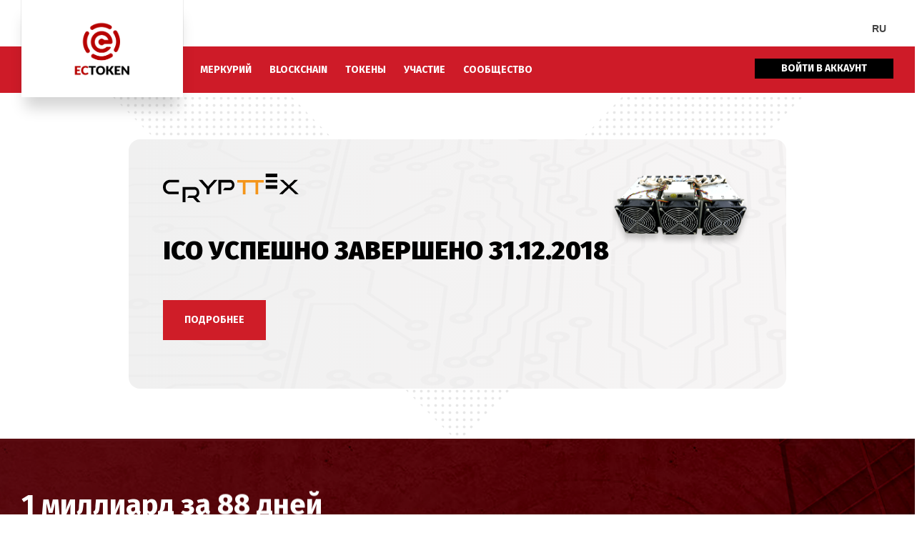

--- FILE ---
content_type: text/html; charset=utf-8
request_url: https://ect.money/
body_size: 14098
content:
<!DOCTYPE html>
<html
        lang="en">
<head>
    <style>
        .gm-style img {
            max-width: none;
        }
    </style>

    <meta http-equiv="content-type" content="text/html; charset=utf-8">
    <meta charset="UTF-8">
    <meta name="viewport" content="width=device-width, initial-scale=1, maximum-scale=1">
    <link rel="profile" href="https://gmpg.org/xfn/11">
    <title>eCurrency ICO</title>

    <link type="text/css" rel="stylesheet" href="https://fonts.googleapis.com/css?family=Roboto:300,400,500,700">
    <link media="all" type="text/css" rel="stylesheet" href="/css/css-min.css">

    <link media="all" type="text/css" rel="stylesheet" href="/css/css-main.css">

    <link media="all" type="text/css" rel="stylesheet" href="/css/css-media.css">

    <link media="all" type="text/css" rel="stylesheet" href="/css/css-library.css">

    <script src="/js/js-jquery.js"></script>

    <script src="/js/js-main.js"></script>

    <script src="/js/js-library.js"></script>

    <link rel="shortcut icon" href="/favicons/favicon.ico">

    <link rel="preconnect" href="https://fonts.googleapis.com">
    <link rel="preconnect" href="https://fonts.gstatic.com" crossorigin>
    <link
            href="https://fonts.googleapis.com/css2?family=Fira+Sans:ital,wght@0,100;0,200;0,300;0,400;0,500;0,600;0,700;0,800;0,900;1,100;1,200;1,300;1,400;1,500;1,600;1,700;1,800;1,900&display=swap"
            rel="stylesheet">
</head>

<body
        class="page-template-default page page-id-4234  overlapped-header sticky-header sticky-header-style-1 sticky-logo header-style-1 header-sidepanel header-search-button businesslounge-default-header-width businesslounge-default-footer-width wpb-js-composer js-comp-ver-5.1.1 vc_responsive      pace-done header-stuck">
<style id="rt-header-fix">
    .main-header-holder .header-elements:before {
        left: calc(-1 * (1680px - 100%) / 2);
        width: 1680px;
    }

    .header-row.second:before {
        left: -456.0333251953125px;
        width: 1680px;
    }
</style>
<style>
    @media screen and (max-width: 768px) {
        #home-slider .item {
            min-height: 300px !important;
        }

        #home-slider .slide-background {
            height: 300px !important;
        }

        #home-slider .slide-content {
            margin-top: 300px !important;
        }

        .heading-87860 {
            font-size: 28px !important;
        }

        .text-99784 {
            font-size: 18px !important;
        }
    }
</style>
<div id="wm-ipp-base" style="display: block; direction: ltr; height: 1px;" lang="en">
    <a name="top" href="/"></a>
    <header class="top-header">
        <div class="main-header-holder">
            <div class="header-elements">
                <div id="logo" class="site-logo businesslounge-dark-header">
                    <a href="/" title=""><img src="/images/logo_200px.png" alt="ICO"
                                              class="dark-logo logo-image" width="163" height="77"><img
                            src="/images/vertical-logo-light.png" alt="ICO"
                            class="light-logo logo-image" width="163" height="77"></a>
                </div>
                <div class="header-row first businesslounge-dark-header">
                    <div class="header-col right">
                        <div id="rtframework_text-3" class="hidden header-widget widget widget-businesslounge-text"><h6>
                            <span class="icon icon-phone"></span><a href="tel:19002422323" title="click to call">+1-900-242-23-23</a>
                        </h6></div>
                        <div class="header-tools">
                            <ul>
                                <li class="language"><a href="#" class="businesslounge-wpml-menu-button"
                                                        title="Switch the language"><span>ru</span></a></li>
                            </ul>
                        </div>
                    </div>
                </div>
                <div class="header-row second businesslounge-light-header dynamic-skin">
                    <div class="header-col left">
                        <nav>
                            <ul class="main-menu">
                                <li class="multicolumn-3 menu-item menu-item-type-post_type menu-item-object-page menu-item-home menu-item-has-children multicolumn submenu-loaded">
                                    <a href="javascript:;" onclick="scrollAnchor('merkuriy', 0);"><span>Меркурий</span></a>
                                    <ul class="sub-menu multicolumn-holder"></ul>
                                </li>
                                <li class="multicolumn-3 menu-item menu-item-type-post_type menu-item-object-page menu-item-home menu-item-has-children multicolumn submenu-loaded">
                                    <a href="javascript:;"
                                       onclick="scrollAnchor('blockchain', -20);"><span>Blockchain</span></a>
                                    <ul class="sub-menu multicolumn-holder"></ul>
                                </li>
                                <li class="multicolumn-3 menu-item menu-item-type-post_type menu-item-object-page menu-item-home menu-item-has-children multicolumn submenu-loaded">
                                    <a href="javascript:;"
                                       onclick="scrollAnchor('tokens', -20);"><span>Токены</span></a>
                                    <ul class="sub-menu multicolumn-holder"></ul>
                                </li>
                                <li class="multicolumn-3 menu-item menu-item-type-post_type menu-item-object-page menu-item-home menu-item-has-children multicolumn submenu-loaded">
                                    <a href="javascript:;" onclick="scrollAnchor('take_part', 0);"><span>Участие</span></a>
                                    <ul class="sub-menu multicolumn-holder"></ul>
                                </li>
                                <li class="multicolumn-3 menu-item menu-item-type-post_type menu-item-object-page menu-item-home menu-item-has-children multicolumn submenu-loaded">
                                    <a href="javascript:;"
                                       onclick="scrollAnchor('community', 0);"><span>Сообщество</span></a>
                                    <ul class="sub-menu multicolumn-holder"></ul>
                                </li>
                            </ul>
                        </nav>
                    </div>
                    <div class="header-col right">
                        <div id="rtframework_text-6" class="header-widget widget widget-businesslounge-text">
                            <div class="button_wrapper ">

                                <a class="button_  heading-font black medium" href="#">
                                    <span>
                                        <span>
                                            ВОЙТИ В АККАУНТ
                                        </span>
                                    </span>
                                </a>
                            </div>
                        </div>


                    </div>

                </div>
            </div>
        </div>
        <div class="sticky-header-holder">
            <div class="header-elements">
                <div class="header-row businesslounge-dark-header">
                    <div class="header-col left">
                        <div id="sticky-logo" class="site-logo">
                            <a><img src="/images/main-vlogo-dark5.png"
                                    class="sticky-logo" width="213"
                                    height="40"></a>
                        </div>
                    </div>
                    <div class="header-col right">
                        <nav>
                            <ul class="main-menu">
                                <li class="multicolumn-3 menu-item menu-item-type-post_type menu-item-object-page menu-item-home menu-item-has-children multicolumn submenu-loaded">
                                    <a href="javascript:;" onclick="scrollAnchor('top', -55);"><span>ICO</span></a>
                                    <ul class="sub-menu multicolumn-holder"></ul>
                                </li>
                                <li class="multicolumn-3 menu-item menu-item-type-post_type menu-item-object-page menu-item-home menu-item-has-children multicolumn submenu-loaded">
                                    <a href="javascript:;" onclick="scrollAnchor('merkuriy', 0);"><span>Меркурий</span></a>
                                    <ul class="sub-menu multicolumn-holder"></ul>
                                </li>
                                <li class="multicolumn-3 menu-item menu-item-type-post_type menu-item-object-page menu-item-home menu-item-has-children multicolumn submenu-loaded">
                                    <a href="javascript:;"
                                       onclick="scrollAnchor('blockchain', -20);"><span>Blockchain</span></a>
                                    <ul class="sub-menu multicolumn-holder"></ul>
                                </li>
                                <li class="multicolumn-3 menu-item menu-item-type-post_type menu-item-object-page menu-item-home menu-item-has-children multicolumn submenu-loaded">
                                    <a href="javascript:;"
                                       onclick="scrollAnchor('tokens', -20);"><span>Токены</span></a>
                                    <ul class="sub-menu multicolumn-holder"></ul>
                                </li>
                                <li class="multicolumn-3 menu-item menu-item-type-post_type menu-item-object-page menu-item-home menu-item-has-children multicolumn submenu-loaded">
                                    <a href="javascript:;" onclick="scrollAnchor('take_part', 0);"><span>Участие</span></a>
                                    <ul class="sub-menu multicolumn-holder"></ul>
                                </li>
                                <li class="multicolumn-3 menu-item menu-item-type-post_type menu-item-object-page menu-item-home menu-item-has-children multicolumn submenu-loaded">
                                    <a href="javascript:;"
                                       onclick="scrollAnchor('community', 0);"><span>Сообщество</span></a>
                                    <ul class="sub-menu multicolumn-holder"></ul>
                                </li>
                            </ul>
                        </nav>
                        <div class="header-tools">
                            <ul>
                                <li class="language">
                                    <a href="#" class="businesslounge-wpml-menu-button"
                                                        title="Switch the language"><span>ru</span></a></li>
                                <li>
                                    <div><a href="#"
                                            class="businesslounge-menu-button businesslounge-sidepanel-button"></a>
                                    </div>
                                </li>
                            </ul>
                        </div>
                    </div>
                </div>
            </div>
        </div>
    </header>
    <header class="mobile-header">
        <div class="mobile-header-holder">
            <div class="header-elements">
                <div class="header-row businesslounge-dark-header">
                    <div class="header-col left">
                        <div class="mobile-menu-button-wrapper">
                            <div class="mobile-menu-button businesslounge-menu-button">
                                <span></span><span></span><span></span></div>
                        </div>
                    </div>
                    <div class="header-col center">
                        <div id="mobile-logo" class="site-logo">
                            <a href="/" title=""><img src="/images/main-vlogo-dark5.png" alt="" class="mobile-logo"></a>
                        </div>
                    </div>
                    <div class="header-col right">
                        <div class="header-tools">
                            <ul>
                                <li>
                                    <div>
                                        <a href="#"
                                           class="businesslounge-menu-button-profile ui-icon-profile">
                                        </a>
                                    </div>
                                </li>
                                <li class="language">
                                    <a href="#" class="businesslounge-wpml-menu-button" title="Переключить язык">
                                        <span></span>
                                        <span>ru</span>
                                    </a>
                                </li>
                                <li class="hidden">
                                    <div>
                                        <a href="#"
                                           class="businesslounge-menu-button businesslounge-sidepanel-button"></a>
                                    </div>
                                </li>
                            </ul>
                        </div>
                    </div>
                </div><!-- / .header-row -->
            </div>
        </div><!-- / .mobile-header-header -->
    </header>
    <div class="mobile-nav">
        <nav>
            <ul id="mobile-navigation" class="menu">
                <li class="multicolumn-3 menu-item menu-item-type-post_type menu-item-object-page menu-item-home menu-item-has-children multicolumn">
                    <a href="javascript:;" onclick="scrollAnchor('merkuriy', 0);"><span>Меркурий</span></a></li>
                <li class="multicolumn-3 menu-item menu-item-type-post_type menu-item-object-page menu-item-home menu-item-has-children multicolumn">
                    <a href="javascript:;" onclick="scrollAnchor('blockchain', -20);"><span>Blockchain</span></a></li>
                <li class="multicolumn-3 menu-item menu-item-type-post_type menu-item-object-page menu-item-home menu-item-has-children multicolumn">
                    <a href="javascript:;" onclick="scrollAnchor('tokens', -20);"><span>Токены</span></a></li>
                <li class="multicolumn-3 menu-item menu-item-type-post_type menu-item-object-page menu-item-home menu-item-has-children multicolumn">
                    <a href="javascript:;" onclick="scrollAnchor('take_part', 0);"><span>Участие</span></a></li>
                <li class="multicolumn-3 menu-item menu-item-type-post_type menu-item-object-page menu-item-home menu-item-has-children multicolumn">
                    <a href="javascript:;" onclick="scrollAnchor('community', 0);"><span>Сообщество</span></a></li>
                <li class="multicolumn-3 menu-item menu-item-type-post_type menu-item-object-page menu-item-home menu-item-has-children multicolumn">
                    <a href="#"><span>Войти в аккаунт</span></a></li>
            </ul>
        </nav>
    </div>


    <div id="main_content">
        <div
                class="content_row row vc_row wpb_row default-style fullwidth rt-flex-wrapper full-height-row align-columns column-align-middle has-bg-image counters">
            <div class="content_row_wrapper default banner_header">
                <div class="vc_col-sm-12 wpb_column vc_column_container rt-column-container">
                    <div class="vc_column-inner rt-column-inner">
                        <div class="wpb_wrapper rt-wrapper">
                            <!-- banner -->
                            <div class="content_row row vc_row wpb_row fullwidth">
                                <div class="content_row_wrapper fullwidth">
                                    <div class="vc_column-inner rt-column-inner">
                                        <div class="content_row_wrapper default">
                                            <div class="banner">
                                                <div class="table">
                                                    <div class="cell">
                                                        <div class="banner_logo">
                                                            <img src="/images/img-banner_logo.svg" alt="">
                                                        </div>
                                                        <div class="text">ICO успешно завершено 31.12.2018</div>
                                                        <div class="detail">
                                                            <a href="#">ПОДРОБНЕЕ</a>
                                                        </div>
                                                    </div>
                                                    <div class="cell">
                                                        <div class="image">
                                                            <img src="/images/img-banner_img.png" alt="">
                                                        </div>
                                                    </div>
                                                    <div class="c"></div>
                                                </div>
                                            </div>
                                        </div>
                                    </div>
                                </div>
                            </div> <!-- /banner -->
                        </div>
                    </div>
                </div>
            </div>
        </div>

        <a name="merkuriy"></a>
        <div id="merkuriy" class="content_row row vc_row wpb_row default-style fullwidth rt-1818775 slider">
            <div class="content_row_wrapper fullwidth">
                <div class="vc_col-sm-12 wpb_column vc_column_container rt-1405700 shadow rt-column-container">
                    <div class="vc_column-inner rt-column-inner">
                        <div class="wpb_wrapper rt-wrapper">
                            <div id="home-slider"
                                 class="rt-carousel main-carousel carousel-holder clearfixmyslider rt-carousel-loaded light-bg-tone"
                                 data-thumbnails="false" data-item-width="1" data-mobile-height="300"
                                 style="min-height:620px" data-nav="false" data-dots="true" data-parallax="true"
                                 data-fullheight="false" data-timeout="10000" data-autoplay="false">
                                <div class="rt-carousel-holder" style="min-height:620px">
                                    <div class="owl-carousel__">
                                        <div class="item has-bg-image alt-style-1" style="min-height:620px;"
                                             data-color-tone="light">
                                            <div class="slide-content-wrapper default clearfix"
                                                 style="min-height:520px;">
                                                <div class="slide-content left text-left" style="width:55%;">
                                                    <h2 class="slide_heading heading-57821"
                                                        style="font-size:40px;" data-mobile-value="28"
                                                        data-maxfont-size="40" data-minfont-size="30">1 миллиард
                                                        за 88 дней<br><br>Сообщество Меркурий выводит свою
                                                        внутреннюю валюту на мировой рынок<br><br>Участвуешь?!!
                                                    </h2>
                                                    <div class="slide-text text-93590" data-mobile-value="18">
                                                        <p><span style="font-weight:400;">мы выпускаем 1 миллиард токенов, на основе которых будет произведен майнинг<br><b>333 333 333 eCurrency</b></span>
                                                        </p>
                                                    </div>
                                                </div>
                                            </div>
                                            <div class="slide-background"
                                                 style="background-image: url('/images/slider3-1_COINS.jpg');"></div>
                                        </div>
                                        <div class="owl-nav disabled">
                                            <div class="owl-prev"></div>
                                            <div class="owl-next"></div>
                                        </div>
                                    </div>
                                </div>
                                <div class="rt-carousel-loading"></div>

                            </div>
                        </div>
                    </div>
                </div>
            </div>
        </div>
        <div class="content_row row vc_row wpb_row default-style fullwidth rt-flex-wrapper rt-4823104 key_factors">
            <div class="content_row_wrapper align-contents content-align-middle default">
                <div class="vc_col-sm-12 vc_col-md-9 wpb_column vc_column_container rt-3326511 tablet-text-center mobile-text-center rt-column-container">
                    <div class="vc_column-inner rt-column-inner">
                        <div class="wpb_wrapper rt-wrapper">
                            <div class="rt-heading-wrapper style-1 rt-1219498">
                                <h2 class="rt-heading style-1">КЛЮЧЕВЫЕ ФАКТОРЫ УСПЕХА</h2>
                            </div>
                        </div>
                    </div>
                </div>
            </div>
        </div>
        <div class="content_row row vc_row wpb_row  default-style fullwidth fixed_heights rt-flex-wrapper rt-column-gaps rt-2374441">
            <div class="content_row_wrapper default">
                <div class="vc_col-sm-12 vc_col-md-3 wpb_column vc_column_container block custom_bg shadow rt-column-container">
                    <div class="vc_column-inner rt-column-inner">
                        <div class="wpb_wrapper rt-wrapper">
                            <article class="icon-content-box icon-pos-top icon-style-6">
                                <div class="icon-holder"><span class="icon-ecommerce-graph5"></span></div>
                                <div class="text-holder">
                                    <h6 class="heading">Уникальность</h6>
                                    <p class="aligncenter">Единственный в мире блокчейн-проект, инициированный не просто
                                        компанией или командой энтузиастов, а международным Сообществом</p>
                                </div>
                            </article>
                        </div>
                    </div>
                </div>
                <div class="vc_col-sm-12 vc_col-md-3 wpb_column vc_column_container block custom_bg shadow rt-column-container">
                    <div class="vc_column-inner rt-column-inner">
                        <div class="wpb_wrapper rt-wrapper">
                            <article class="icon-content-box icon-pos-top icon-style-6">
                                <div class="icon-holder"><span class="icon-earth"></span></div>
                                <div class="text-holder">
                                    <h6 class="heading">Масштабность</h6>
                                    <p class="aligncenter">Полмиллиона участников на старте — это готовый рынок, который
                                        обеспечит повышенный спрос на криптовалюту, а значит — и значительный рост ее
                                        курса</p>
                                </div>
                            </article>
                        </div>
                    </div>
                </div>
                <div class="vc_col-sm-12 vc_col-md-3 wpb_column vc_column_container block custom_bg shadow rt-column-container">
                    <div class="vc_column-inner rt-column-inner">
                        <div class="wpb_wrapper rt-wrapper">
                            <article class="icon-content-box icon-pos-top icon-style-6">
                                <div class="icon-holder"><span class="icon-reliability"></span></div>
                                <div class="text-holder">
                                    <h6 class="heading">Надежность</h6>
                                    <p class="aligncenter">Досконально продуманная дорожная карта и план развития,
                                        разработанный на основе практического опыта создания внутренней экономики
                                        Сообщества</p>
                                </div>
                            </article>
                        </div>
                    </div>
                </div>
                <div class="vc_col-sm-12 vc_col-md-3 wpb_column vc_column_container block custom_bg shadow rt-column-container">
                    <div class="vc_column-inner rt-column-inner">
                        <div class="wpb_wrapper rt-wrapper">
                            <article class="icon-content-box icon-pos-top icon-style-6">
                                <div class="icon-holder"><span class="icon-conceptuality"></span></div>
                                <div class="text-holder">
                                    <h6 class="heading">Концептуальность</h6>
                                    <p class="aligncenter">eCurrency (ECR) — важный компонент глобального замысла
                                        построения
                                        нового типа взаимоотношений между людьми, основанного на коллективной
                                        гармонии.</p>
                                </div>
                            </article>
                        </div>
                    </div>
                </div>
            </div>
        </div>

        <div class="text_blocks">
            <div class="content_row row vc_row wpb_row default-style fullwidth fixed_heights rt-flex-wrapper animate-cols rt-flex-wrapper border-bottom block">
                <div class="content_row_wrapper align-contents content-align-middle default animated">
                    <div class="tablet-text-center vc_col-sm-12 vc_col-md-6 wpb_column vc_column_container rt-2595443 tablet-text-center mobile-text-center rt-column-container"
                         style="opacity: 1; transition: opacity 0.4s ease-in 0.25s;">
                        <div class="vc_column-inner rt-column-inner">
                            <div class="wpb_wrapper rt-wrapper">
                                <article class="content-box content-box2 content-padding">
                                    <div class="rt-heading-wrapper style-1">
                                        <h2 class="rt-heading style-1">СООБЩЕСТВО МЕРКУРИЙ</h2>
                                    </div>
                                    <div class="content-holder">
                                        <p><strong>Меркурий</strong> — это всемирное сообщество людей, основанное в
                                            январе
                                            2013 года и построенное на принципах взаимного доверия и объединения усилий
                                            для
                                            реализации целей каждого участника. Сегодня количество участников Сообщества
                                            насчитывает около 500&nbsp;000 человек из более чем 50 стран мира. Внутри
                                            сообщества
                                            разработаны и успешно развиваются ряд проектов, направленных на полное
                                            удовлетворение всего спектра человеческих потребностей, а также на создание
                                            нового типа взаимоотношений между людьми, основанного на коллективной
                                            гармонии.
                                        </p>
                                    </div>
                                </article>
                            </div>
                        </div>
                    </div>
                    <div class="vc_col-sm-12 vc_col-md-6 wpb_column vc_column_container rt-6381118 rt-column-container"
                         style="opacity: 1; transition: opacity 0.4s ease-in 0.4s;">
                        <div class="vc_column-inner rt-column-inner">
                            <div class="wpb_wrapper rt-wrapper">
                                <div class="wpb_single_image wpb_content_element vc_align_center">
                                    <figure class="wpb_wrapper vc_figure">
                                        <div class="vc_single_image-wrapper vc_box_border_grey"><img width="560"
                                                                                                     height="529"
                                                                                                     src="/images/testPhotoMercuryComunity_EDITED-PHOTO_v2v2_noBlood.jpg"
                                                                                                     class="vc_single_image-img attachment-full"
                                                                                                     alt=""></div>
                                    </figure>
                                </div>
                            </div>
                        </div>
                    </div>
                </div>
            </div>
            <div class="content_row row vc_row wpb_row default-style fullwidth fixed_heights rt-flex-wrapper animate-cols rt-flex-wrapper border-bottom block">
                <div class="content_row_wrapper align-contents content-align-middle default animated">
                    <div class="vc_col-sm-12 vc_col-md-6 wpb_column vc_column_container rt-6381118 rt-column-container"
                         style="opacity: 1; transition: opacity 0.4s ease-in 0.25s;">
                        <div class="vc_column-inner rt-column-inner">
                            <div class="wpb_wrapper rt-wrapper">
                                <div class="wpb_single_image wpb_content_element vc_align_center">
                                    <figure class="wpb_wrapper vc_figure">
                                        <div class="vc_single_image-wrapper vc_box_border_grey"><img width="1960"
                                                                                                     height="1000"
                                                                                                     src="/images/PhotoForSite_2_noblood.jpg"
                                                                                                     class="vc_single_image-img attachment-full"
                                                                                                     alt=""></div>
                                    </figure>
                                </div>
                            </div>
                        </div>
                    </div>

                    <div class="tablet-text-center vc_col-sm-12 vc_col-md-6 wpb_column vc_column_container rt-2595443 tablet-text-center mobile-text-center rt-column-container"
                         style="opacity: 1; transition: opacity 0.4s ease-in 0.4s;">
                        <div class="vc_column-inner rt-column-inner">
                            <div class="wpb_wrapper rt-wrapper">
                                <article class="content-box content-box2 content-padding">
                                    <div class="rt-heading-wrapper style-1 inner_currency">
                                        <h2 class="rt-heading style-1">ВНУТРЕННЯЯ ВАЛЮТА</h2>
                                    </div>
                                    <div class="content-holder">
                                        <p>Начиная с января 2015 года, Сообщество Меркурий создает внутреннюю
                                            экономическую
                                            систему и собственную электронную валюту — Electronic Currency (EC), или
                                            сокращенно по-русски ЕК.</p>
                                        <p>На протяжении этих трех лет ЕК успешно использовалась участниками Сообщества
                                            для
                                            приумножения своих средств, финансирования инновационных стартапов внутри
                                            Сообщества, а также для приобретения участниками всех необходимых товаров и
                                            услуг на внутреннем рынке.</p>
                                    </div>
                                </article>
                            </div>
                        </div>
                    </div>
                </div>
            </div>
            <div class="content_row row vc_row wpb_row default-style fullwidth fixed_heights rt-flex-wrapper animate-cols rt-flex-wrapper block">
                <div class="content_row_wrapper align-contents content-align-middle default animated">
                    <div class="tablet-text-center vc_col-sm-12 vc_col-md-6 wpb_column vc_column_container rt-2595443 tablet-text-center mobile-text-center rt-column-container"
                         style="opacity: 1; transition: opacity 0.4s ease-in 0.25s;">
                        <div class="vc_column-inner rt-column-inner">
                            <div class="wpb_wrapper rt-wrapper">
                                <article class="content-box content-box2 content-padding">
                                    <div class="rt-heading-wrapper style-1">
                                        <h2 class="rt-heading style-1">КРИПТОВАЛЮТА</h2>
                                    </div>
                                    <div class="content-holder">
                                        <p>Учитывая современный мировой тренд по созданию и внедрению криптовалют, в
                                            частности позитивный опыт Bitcoin и Ethereum, в августе 2016 года
                                            Координационный Совет Сообщества Меркурий принял решение превратить
                                            внутреннюю
                                            валюту ЕК в полноценную криптовалюту, тем самым открыв к ней доступ (а
                                            значит и
                                            ко всем ресурсам и проектам Сообщества) всех участников рынка криптовалют в
                                            мировом масштабе.</p>
                                        <p>Кроме того, что созданная криптовалюта сможет быть использована для заработка
                                            на
                                            бирже и покупки товаров и услуг, она станет основой для создания всемирного
                                            блокчейн онлайн-банка Global Bank.</p>
                                    </div>
                                </article>
                            </div>
                        </div>
                    </div>
                    <div class="vc_col-sm-12 vc_col-md-6 wpb_column vc_column_container rt-6381118 rt-column-container"
                         style="opacity: 1; transition: opacity 0.4s ease-in 0.4s;">
                        <div class="vc_column-inner rt-column-inner">
                            <div class="wpb_wrapper rt-wrapper">
                                <div class="wpb_single_image wpb_content_element vc_align_center">
                                    <figure class="wpb_wrapper vc_figure">
                                        <div class="vc_single_image-wrapper   vc_box_border_grey"><img width="1960"
                                                                                                       height="1205"
                                                                                                       src="/images/section3.jpg"
                                                                                                       class="vc_single_image-img attachment-full"
                                                                                                       alt=""></div>
                                    </figure>
                                </div>
                            </div>
                        </div>
                    </div>
                </div>
            </div>
        </div>

        <div class="content_row row vc_row wpb_row  light-style fullwidth border-bottom has-bg-image counters2">
            <div class="content_row_wrapper default">
                <div class="vc_col-sm-3 wpb_column vc_column_container rt-column-container">
                    <div class="vc_column-inner rt-column-inner">
                        <div class="wpb_wrapper rt-wrapper">
                            <div class="rt_counter_wrapper center">
                                <div class="rt_counter"><span class="number heading-font"
                                                              style="font-size:64px;"><i>10</i></span>лет успешной
                                    деятельности
                                </div>
                            </div>
                        </div>
                    </div>
                </div>
                <div class="vc_col-sm-3 wpb_column vc_column_container rt-column-container">
                    <div class="vc_column-inner rt-column-inner">
                        <div class="wpb_wrapper rt-wrapper">
                            <div class="rt_counter_wrapper center">
                                <div class="rt_counter"><span class="number heading-font"
                                                              style="font-size:64px;"><i>50</i>+</span>стран
                                    представлено
                                </div>
                            </div>
                        </div>
                    </div>
                </div>
                <div class="vc_col-sm-3 wpb_column vc_column_container rt-column-container">
                    <div class="vc_column-inner rt-column-inner">
                        <div class="wpb_wrapper rt-wrapper">
                            <div class="rt_counter_wrapper tilda-counter center">
                                <div class="rt_counter"><span class="number heading-font"
                                                              style="font-size:64px;">≈<i>500</i></span>тысяч участников
                                </div>
                            </div>
                        </div>
                    </div>
                </div>
                <div class="vc_col-sm-3 wpb_column vc_column_container rt-column-container">
                    <div class="vc_column-inner rt-column-inner">
                        <div class="wpb_wrapper rt-wrapper">
                            <div class="rt_counter_wrapper center">
                                <div class="rt_counter">
                                    <span class="number heading-font" style="font-size:64px;"><i>500</i>+</span>миллионов долларов инвестиций методом краудфандинга
                                </div>
                            </div>
                        </div>
                    </div>
                </div>
            </div>
        </div>

        <a name="tokens"></a>
        <div class="content_row row vc_row wpb_row default-style fullwidth token_change">
            <div class="content_row_wrapper default">
                <div class="vc_col-sm-12 wpb_column vc_column_container rt-column-container">
                    <div class="vc_column-inner rt-column-inner">
                        <div class="wpb_wrapper rt-wrapper">
                            <div class="rt-heading-wrapper style-1 rt-2407226">
                                <h2 class="rt-heading style-1">ИСПОЛЬЗОВАНИЕ ТОКЕНОВ</h2>
                            </div>
                            <div class="table">
                                <div class="cell">
                                    <div class="wpb_text_column wpb_content_element">
                                        <div class="wpb_wrapper">
                                            <p>Основная роль ЕК-токенов (ECT) — крипто-топливо для майнинга собственной
                                                криптовалюты еCurrency (ECR).</p>
                                        </div>
                                    </div>
                                    <div id="no-close" class="margin-b20 clearfix attention attention" data-rt-animate="animate" data-rt-animation-type="fadeInDown" data-rt-animation-group="single">
                                        <p><b>ВАЖНО! Скорость майнинга будет зависеть от нескольких параметров:</b></p>
                                        <ul>
                                            <li>общее количество ЕК-токенов у участника;</li>
                                            <li>hash rate майнера;</li>
                                            <li>объем загрузки майнера ЕК-токенами.</li>
                                        </ul>
                                        <p></p>
                                    </div>
                                    <div class="wpb_text_column wpb_content_element">
                                        <div class="wpb_wrapper">
                                            <p><b>Чем больше hash rate майнера и чем более он загружен ЕК-токенами, тем
                                                быстрее будет майниться криптовалюта.</b></p>
                                        </div>
                                    </div>
                                </div>
                                <div class="cell iframe">
                                    <!--                                    <iframe src="https://sketchfab.com/models/f74a124952434660ad7eee30e5ee319f/embed?ui_related=0"-->
                                    <!--                                            allowvr="" allowfullscreen="" mozallowfullscreen="true"-->
                                    <!--                                            webkitallowfullscreen="true" onmousewheel="" width="480" height="360"-->
                                    <!--                                            frameborder="0"></iframe>-->
                                </div>
                            </div>
                            <h4 class="rt-heading style-1">Использование еCurrency (ECR)</h4>
                            <article class="content-box content-box2">
                                <div class="content-holder">
                                    <ul>
                                        <li>заработок на международных биржах криптовалют</li>
                                        <li>инвестирование в проекты Сообщества Меркурий</li>
                                        <li>покупка-продажа товаров и услуг в социальном агрегаторе Бокобок</li>
                                        <li>приобретение долей и акций в бизнес-проектах Сообщества</li>
                                        <li>оплата услуги автолизинга от компании Z Finance по Украине, России и странам
                                            ЕС
                                        </li>
                                        <li>оплата отелей и ресторанов в международной партнерской сети туристического
                                            концерна RestGroup (RG)
                                        </li>
                                        <li>покупка недвижимости в компании Z Finance</li>
                                        <li>участие в кампании по привлечению инвестиций для создания Global Bank —
                                            всемирного онлайн-банка, построенного на технологии блокчейн
                                        </li>
                                    </ul>
                                </div>
                            </article>
                        </div>
                    </div>
                </div>
            </div>
        </div>

        <a name="blockchain"></a>
        <div class="content_row row vc_row wpb_row alt-style-1 fullwidth fixed_heights rt-flex-wrapper has-bg-image rt-8539536 smart">
            <div class="content_row_wrapper default">
                <div class="vc_col-sm-12 wpb_column vc_column_container rt-4842471 rt-column-container">
                    <div class="vc_column-inner rt-column-inner">
                        <div class="wpb_wrapper rt-wrapper">
                            <article class="content-box content-box2 content-padding">
                                <div class="rt-heading-wrapper style-1">
                                    <h2 class="rt-heading style-1">SMART CONTRACT</h2>
                                </div>
                                <div class="content-holder">
                                    <p>Токены ECT построены по стандарту ERC-20 на блокчейне Ethereum.<br>
                                        Имеют открытую и прозрачную для всех структуру обращения и переводов.<br>
                                        Владельцы наших токенов полностью контролируют свои активы.<br>
                                        Токен-контракт может отслеживать, сколько и кому принадлежит токенов в любой
                                        момент
                                        времени.<br>
                                        Все распределения токенов выполняются через смарт-контракт.<br>
                                        Вы можете их продавать, покупать, переводить и контролировать баланс
                                        самостоятельно,
                                        используя любые сторонние рессурсы, полноценно работающие с Вашим ETH-кошельком
                                        в
                                        блокчейне ethereum.<img src="/images/slider3-1_COINS.jpg" height="800" width="1920"><br>
                                        Например, <a class="external-link" title="Follow link" href="https://ethplorer.io/" rel="nofollow">https://ethplorer.io</a>
                                        <a class="external-link" title="Follow link" href="https://etherscan.io/" rel="nofollow">https://etherscan.io</a>
                                        <a class="external-link" title="Follow link" href="https://myetherwallet.com/" rel="nofollow">https://myetherwallet.com</a> и многие другие.<br>
                                        Вся информация о выпущенных токенах, их движении и распределении опубликована в
                                        блокчейне Ethereum, доступна в открытых независимых источниках и может быть
                                        проверена в любое время.<br>
                                        Сам смарт-контракт разработан одними из лучших специалистов в области
                                        криптовалют,
                                        прошел неоднократную проверку на отсутствие уязвимостей.<br>
                                        Адрес контракта: <strong class="transaction">0xbcc394d45c3613530a83cae62c716dc23b7f2152 </strong>
                                        <strong class="transaction2">0xbcc394d45c36135<br>30a83cae62c716dc23b7f2152</strong><br>
                                        Опубликован в блоке: <strong>N 4371644</strong><br>
                                        Транзакция: <strong class="transaction">0x8f5d1cc1b90027366fd06b73a38f3d9fbb799740fef949a93a65d7174dd59b4c</strong>
                                        <strong class="transaction2">0x8f5d1cc1b90027366fd06b73a38f3d9f<br>bb799740fef949a93a65d7174dd59b4c</strong>
                                    </p>
                                </div>
                            </article>
                        </div>
                    </div>
                </div>
            </div>
        </div>

        <div class="content_row row vc_row wpb_row default-style fullwidth rt-flex-wrapper take_participation">
            <div class="content_row_wrapper align-contents content-align-middle default">
                <div class="vc_col-sm-12 wpb_column vc_column_container rt-3483313 rt-column-container">
                    <div class="vc_column-inner rt-column-inner">
                        <div class="wpb_wrapper rt-wrapper">
                            <div class="rt-heading-wrapper text-center mobile-text-center rt-8724173">
                                <h4 class="rt-heading">Примите участие в ЕК-токен (ECT) ICO</h4>
                            </div>
                            <article class="content-box content-box2">
                                <div class="rt-heading-wrapper">
                                    <h2 class="rt-heading"></h2>
                                </div>
                                <div class="content-holder">
                                    <p>Появление технологии blockchain произвело революцию во всем мире. Сегодня мы
                                        являемся
                                        свидетелями беспрецедентного события в истории криптовалют — впервые на ICO
                                        выходит
                                        не просто компания или команда энтузиастов, а полумиллионное международное
                                        Сообщество с многолетним успешным опытом построения внутренней экономики и
                                        использования внутренней валюты. Участие в ICO ЕК-токенов (ECT) — уникальная
                                        возможность присоединиться к масштабному проекту, который станет поворотным
                                        моментом
                                        в развитии рынка криптовалют.</p>
                                    <p>Многие мечтают о том, чтобы вернуться в 2009 год и купить большое количество
                                        биткоинов за несколько долларов и сегодня быть обладателями целого состояния.
                                        Так
                                        вот, eCurrency (ECR) — это биткоин сегодняшнего дня, который Вы пока можете
                                        приобрести очень дешево по сравнению с ценой, которая будет у eCurrency (ECR) в
                                        ближайшем будущем.</p>
                                    <p>Время крипто-коинов (монет) подходит к концу, начинается новая эра — эра
                                        полноценных
                                        криптовалют (карренси)!</p>
                                    <p>Присоединяйтесь к сотням тысяч людей со всего мира, станьте участником Сообщества
                                        Меркурий и творите историю вместе с нами!</p>
                                </div>
                            </article>
                            <div class="rt_divider style-3 rt-8042738 primary-bg-color"></div>
                            <div class="button_wrapper aligncenter rounded"><a href="https://ect.money"
                                                                               data-href="https://ect.money"
                                                                               class="button_ heading-font style-1 medium rt-2303195"><span><span>УЧАСТВОВАТЬ</span></span></a>
                            </div>
                            <div class="vc_empty_space" style="height:32px"><span class="vc_empty_space_inner"></span>
                            </div>
                        </div>
                    </div>
                </div>
            </div>
        </div>

        <div class="content_row row vc_row wpb_row light-style fullwidth animate-cols has-custom-bg rt-9045422">
            <div class="rt-parallax-background has-bg-image" data-rt-parallax-direction="-1"
                 data-rt-parallax-effect="vertical" data-rt-parallax-speed="1"
                 style="height: 711.45px; width: 507px; transform: translate3d(0px, -98.9323px, 0px); display: block;"></div>
            <div class="content_row_wrapper default animated">
                <div class="vc_col-sm-12 wpb_column vc_column_container rt-column-container"
                     style="opacity: 1; transition: opacity 0.4s ease-in 0.25s;">
                    <div class="vc_column-inner rt-column-inner">
                        <div class="wpb_wrapper rt-wrapper">
                            <div class="rt-heading-wrapper text-center mobile-text-center rt-3052000">
                                <h3 class="rt-heading">С 15 января 2018 на основе ЕК-токенов начнется майнинг
                                    криптовалюты eCurrency (ECR), а также станет доступна свободная торговля ЕК-токенами
                                    между участниками.</h3>
                            </div>
                        </div>
                    </div>
                </div>
            </div>
        </div>



        <div class="content_row row vc_row wpb_row default-style fullwidth rt-flex-wrapper border-bottom rt-8345343 partners">
            <div class="content_row_wrapper align-contents content-align-middle default">
                <div class="vc_col-sm-4 wpb_column vc_column_container rt-7314671 rt-column-container">
                    <div class="vc_column-inner rt-column-inner">
                        <div class="wpb_wrapper rt-wrapper">
                            <div class="rt-heading-wrapper style-2 rt-7378499">
                                <h2 class="rt-heading style-2">ПАРТНЕРЫ </h2>
                            </div>
                        </div>
                    </div>
                </div>
                <div class="vc_col-sm-8 wpb_column vc_column_container rt-9570666 rt-column-container">
                    <div class="vc_column-inner rt-column-inner">
                        <div class="wpb_wrapper rt-wrapper">
                            <div id="image-carousel-431271"
                                 class="rt-carousel carousel-holder clearfix rt-image-carousel rt_lightbox_gallery rt-carousel-loaded"
                                 data-item-width="3" data-nav="true" data-dots="false" data-margin="0"
                                 data-autoplay="false"
                                 data-timeout="5000" data-thumbnails="false" data-boxed="false" data-min-height=""
                                 data-padding="0" data-loop="true" data-tablet-item-width="2"
                                 data-mobile-item-width="1">
                                <div class="owl-carousel">
                                    <div><img src="/images/dark-logo6.png" width="138" height="61" alt=""></div>
                                    <div><img src="/images/dark-logo4.png" width="138" height="61" alt=""></div>
                                    <div><img src="/images/dark-logo2.png" width="138" height="61" alt=""></div>
                                    <div><img src="/images/dark-logo9.png" width="138" height="61" alt=""></div>
                                    <div><img src="/images/dark-logo8.png" width="138" height="61" alt=""></div>
                                    <div><img src="/images/dark-logo7.png" width="138" height="61" alt=""></div>
                                    <div><img src="/images/dark-logo6.png" width="138" height="61" alt=""></div>
                                    <div><img src="/images/dark-logo4.png" width="138" height="61" alt=""></div>
                                    <div><img src="/images/dark-logo2.png" width="138" height="61" alt=""></div>
                                    <div><img src="/images/dark-logo9.png" width="138" height="61" alt=""></div>
                                    <div><img src="/images/dark-logo8.png" width="138" height="61" alt=""></div>
                                    <div><img src="/images/dark-logo7.png" width="138" height="61" alt=""></div>
                                </div>
                                <div class="owl-nav">
                                    <div class="owl-prev"><span class="ui-icon-angle-left"></span></div>
                                    <div class="owl-next"><span class=" ui-icon-angle-right"></span></div>
                                </div>
                            </div>
                        </div>
                    </div>
                </div>
            </div>
        </div>

        <div class="content_row row vc_row wpb_row default-style fullwidth rt-flex-wrapper faq">
            <div class="content_row_wrapper align-contents content-align-middle default">
                <div class="vc_col-sm-12 wpb_column vc_column_container rt-column-container">
                    <div class="vc_column-inner rt-column-inner">
                        <div class="wpb_wrapper rt-wrapper">
                            <div class="rt-heading-wrapper style-1 rt-1144220">
                                <h5 class="rt-heading style-1 primary-color">FAQ</h5>
                            </div>
                            <div class="rt-toggle icons">
                                <ol>
                                    <li class="">
                                        <div class="toggle-head">
                                            <div class="toggle-title"><span class="icon-help-circled"></span>Сколько
                                                максимально токенов я могу купить?
                                            </div>
                                        </div>
                                        <div class="toggle-content" style="display: none;"><p>Максимальное количество
                                            токенов на одну покупку не ограничено. Заказы будут обслужены в
                                            хронологическом порядке по принципу "первый заказал — первый получил". Если
                                            количество заказанных токенов превышает количество свободных токенов, Вам
                                            будет возмещена разница.</p></div>
                                    </li>
                                    <li class="">
                                        <div class="toggle-head">
                                            <div class="toggle-title"><span class="icon-help-circled"></span>Какие виды
                                                оплаты Вы принимаете?
                                            </div>
                                        </div>
                                        <div class="toggle-content" style="display: none;"><p>Вы можете оплатить ECT
                                            внутренней валютой Сообщества Меркурий ЕК-$, а начиная с 18 ноября 2017, Вы
                                            также сможете оплатить криптовалютой Ethereum или Bitcoin.</p></div>
                                    </li>
                                    <li class="">
                                        <div class="toggle-head">
                                            <div class="toggle-title"><span class="icon-help-circled"></span>Какова цена
                                                ЕК-токена (ECT)?
                                            </div>
                                        </div>
                                        <div class="toggle-content" style="display: none;"><p>Номинальная цена 1$
                                            USD</p></div>
                                    </li>
                                </ol>
                            </div>
                        </div>
                    </div>
                </div>
            </div>
        </div>

        <div class="content_row row vc_row wpb_row default-style fullwidth rt-flex-wrapper ask_faq">
            <div class="content_row_wrapper align-contents content-align-middle default">
                <div class="vc_col-sm-8 wpb_column vc_column_container rt-7966690 tablet-text-center mobile-text-center rt-column-container">
                    <div class="vc_column-inner rt-column-inner">
                        <div class="wpb_wrapper rt-wrapper">
                            <div class="rt-heading-wrapper style-2 rt-7338627">
                                <a href="#" target="_self" title=""><h4 class="rt-heading style-2">Остались
                                    вопросы?</h4>
                                </a>
                            </div>
                        </div>
                    </div>
                </div>
                <div class="vc_col-sm-4 wpb_column vc_column_container rt-8821647 text-right tablet-text-center mobile-text-center rt-column-container">
                    <div class="vc_column-inner rt-column-inner">
                        <div class="wpb_wrapper rt-wrapper">
                            <div class="button_wrapper arrow rounded"><a href="#" target="_self"
                                                                         title="Связаться"
                                                                         class="button_ heading-font black medium rt-8793465"><span><span>Связаться</span></span></a>
                            </div>
                        </div>
                    </div>
                </div>
            </div>
        </div>

        <a name="community"></a>

        <div class="content_row row vc_row wpb_row default-style fullwidth overlap rt-5309478 map">
            <div class="content_row_wrapper">
                <div class="vc_col-sm-12 wpb_column vc_column_container rt-5850439 rt-column-container">
                    <div class="vc_column-inner rt-column-inner">
                        <div class="wpb_wrapper rt-wrapper">
                            <div class="google_map_holder" data-height="500" data-scope="#map-173137" data-bw="">
                                <div id="map-173137" class="google_map"></div>
                                <script type="text/javascript">
                                    jQuery(function () {
                                        jQuery("#map-173137").rt_maps([["Австрия Вена", 48.221258, 16.377263, 4, "Австрия Вена"], ["Азербайджан, Баку", 40.407639, 49.865056, 4, "Азербайджан, Баку"], ["Андорра, Андорра-ла-Велья", 42.506871, 1.521374, 4, "Андорра, Андорра-ла-Велья"], ["Аргентина, Буэнос-Айрес", 34.608114, 58.434344, 4, "Аргентина, Буэнос-Айрес"], ["Армения, Ереван", 40.180853, 44.512242, 4, "Армения, Ереван"], ["Белоруссия, Минск", 53.905006, 27.554204, 4, "Белоруссия, Минск"], ["Бельгия, Брюссель", 50.853634, 4.348839, 4, "Бельгия, Брюссель"], ["Болгария, София", 42.698379, 23.308441, 4, "Болгария, София"], ["Великобритания, Лондон ", 51.526732, -0.128784, 4, "Великобритания, Лондон "], ["Вьетнам, Ханой", 21.027203, 105.833884, 4, "Вьетнам, Ханой"], ["Германия, Берлин", 52.519302, 13.404999, 4, "Германия, Берлин"], ["Греция, Афины", 37.979857, 23.725976, 4, "Греция, Афины"], ["Грузия, Тбилиси", 41.714308, 44.834676, 4, "Грузия, Тбилиси"], ["Египет, Каир", 30.044361, 31.235720, 4, "Египет, Каир"], ["Израиль, Иерусалим", 31.761803, 35.203495, 4, "Израиль, Иерусалим"], ["Индия, Дели ", 28.629802, 77.215419, 4, "Индия, Дели "], ["Индонезия, Джакарта", -6.220854, 106.843918, 4, "Индонезия, Джакарта"], ["Испания, Мадрид", 40.406928, -3.711266, 4, "Испания, Мадрид"], ["Италия, Рим", 41.902734, 12.496234, 4, "Италия, Рим"], ["Казахстан, Астана", 51.158807, 71.420291, 4, "Казахстан, Астана"], ["Киргизия, Бишкек", 42.873739, 74.568372, 4, "Киргизия, Бишкек"], ["КНР, Пекин", 39.903824, 116.399630, 4, "КНР, Пекин"], ["Латвия, Рига", 56.949329, 24.105776, 4, "Латвия, Рига"], ["Литва, Вильнюс", 54.686750, 25.279497, 4, "Литва, Вильнюс"], ["Мальта, Валетта", 35.899089, 14.513830, 4, "Мальта, Валетта"], ["Молдавия, Кишинев", 47.019916, 28.849238, 4, "Молдавия, Кишинев"], ["Нидерланды, Амстердам", 52.371960, 4.895007, 4, "Нидерланды, Амстердам"], ["Норвегия, Осло", 59.913817, 10.752316, 4, "Норвегия, Осло"], ["ОАЭ, Абу-Даби", 24.453896, 54.377453, 4, "ОАЭ, Абу-Даби"], ["Польша, Варшава", 52.229989, 21.011520, 4, "Польша, Варшава"], ["Португалия, Лиссабон", 38.722314, -9.139629, 4, "Португалия, Лиссабон"], ["Россия, Москва", 55.756058, 37.616935, 4, "Россия, Москва"], ["Румыния, Бухарест", 44.427504, 26.103337, 4, "Румыния, Бухарест"], ["Сербия, Белград", 44.787374, 20.449583, 4, "Сербия, Белград"], ["Словакия, Братислава", 48.149806, 17.107115, 4, "Словакия, Братислава"], ["Словения, Любляна", 46.058743, 14.505591, 4, "Словения, Любляна"], ["Таджикистан, Душанбе", 38.562725, 68.785836, 4, "Таджикистан, Душанбе"], ["Таиланд, Бангкок", 13.741137, 100.498049, 4, "Таиланд, Бангкок"], ["Туркмения, Ашхабад", 37.964768, 58.324042, 4, "Туркмения, Ашхабад"], ["Турция, Анкара", 39.935688, 32.861243, 4, "Турция, Анкара"], ["Узбекистан, Ташкент", 41.302868, 69.239387, 4, "Узбекистан, Ташкент"], ["Украина, Киев", 50.450554, 30.523290, 4, "Украина, Киев"], ["Финляндия, Хельсинки", 60.169914, 24.93863, 4, "Финляндия, Хельсинки"], ["Франция, Париж", 48.856783, 2.352005, 4, "Франция, Париж"], ["Хорватия, Загреб", 45.815790, 15.980809, 4, "Хорватия, Загреб"], ["Черногория, Подгорица", 42.431282, 19.259857, 4, "Черногория, Подгорица"], ["Чехия, Прага", 50.075535, 14.437651, 4, "Чехия, Прага"], ["Швейцария, Берн", 46.948432, 7.447858, 4, "Швейцария, Берн"], ["Швеция, Стокгольм", 59.329370, 18.068770, 4, "Швеция, Стокгольм"], ["Эстония, Таллин", 59.437117, 24.753151, 4, "Эстония, Таллин"], ["Южная Корея, Сеул", 37.554970, 126.990351, 4, "Южная Корея, Сеул"], ["Япония, Токио", 35.708783, 139.732160, 4, "Япония, Токио"]], 10);
                                    });
                                </script>
                            </div>
                        </div>
                    </div>
                </div>
            </div>
        </div>
    </div>


    <footer id="footer" class="clearfix footer">
        <section class="footer_widgets content_row row clearfix footer fixed_heights footer_contents fullwidth">
            <div class="content_row_wrapper clearfix default">
                <div id="footer-column-1" class="col col-xs-12 col-md-8 featured-col widgets_holder">
                    <div class="column-inner">
                        <div id="text-3" class="footer_widget widget widget_text">
                            <div class="textwidget">
                                <p><img class="retina-image footer-logo" src="/images/main-vlogo-light3.png" alt=""
                                        style="margin-bottom:20px;"></p>
                                <p>Меркурий — это всемирное сообщество людей, основанное в январе 2013 года и
                                    построенное на
                                    принципах взаимного доверия и объединения усилий для реализации целей каждого
                                    участника.
                                    Сегодня количество участников Сообщества насчитывает около 500 000 человек из более
                                    чем
                                    50 стран мира. Внутри сообщества разработаны и успешно развиваются ряд проектов,
                                    направленных на полное удовлетворение всего спектра человеческих потребностей, а
                                    также
                                    на создание нового типа взаимоотношений между людьми, основанного на коллективной
                                    гармонии.</p>
                            </div>
                        </div>
                    </div>
                </div>
                <div id="footer-column-2" class="col col-xs-12 col-md-2 widgets_holder">
                    <div class="column-inner" style="display: none;">
                        <div id="social_media_icons-2" class="footer_widget widget widget_social_media_icons">
                            <h5>Get in Touch</h5>
                            <div class="businesslounge-social-media-widget">
                                <ul class="social_media multiline-list">
                                    <li class="twitter"><a class="ui-icon-twitter" target="_blank" href="javascript:;"
                                                           title="Twitter">Twitter</a></li>
                                    <li class="facebook"><a class="ui-icon-facebook" target="_blank" href="javascript:;"
                                                            title="Facebook">Facebook</a></li>
                                    <li class="linkedin"><a class="ui-icon-linkedin" target="_blank" href="javascript:;"
                                                            title="Linkedin">LinkedIn</a></li>
                                    <li class="skype"><a class="ui-icon-skype" target="_blank" href="javascript:;"
                                                         title="Skype">Skype</a></li>
                                    <li class="youtube-play"><a class="ui-icon-youtube-play" target="_blank"
                                                                href="javascript:;" title="YouTube">YouTube</a></li>
                                </ul>
                            </div>
                        </div>
                    </div>
                </div>
                <div id="footer-column-3" class="col col-xs-12 col-md-2 widgets_holder">
                    <div class="column-inner">
                        <div id="rt_category_tree-2"
                             class="footer_widget widget widget_rt_category_tree widget_categories">
                            <h5>Проекты</h5>
                            <ul>
                                <li class="cat-item"><a href="javascript:;">Mercury Global </a></li>
                                <li class="cat-item"><a href="javascript:;">Бокобок</a></li>
                                <li class="cat-item"><a href="javascript:;">Money Storage</a></li>
                                <li class="cat-item"><a href="javascript:;">crt.systems</a></li>
                                <li class="cat-item"><a href="javascript:;">crt.money</a></li>
                                <li class="cat-item"><a href="javascript:;">Z Finance</a></li>
                                <li class="cat-item"><a href="javascript:;">RestGroup</a></li>
                                <li class="cat-item"><a href="javascript:;">Global Bank</a></li>
                            </ul>
                        </div>
                    </div>
                </div>
            </div>
        </section>

        <div class="content_row row clearfix footer_contents footer_info_bar fullwidth">
            <div class="content_row_wrapper clearfix default">
                <div class="copyright">Copyright © 2025 <a href="https://mercury.gl/"
                                                                                      target="_blank">Mercury</a>,
                    All Rights Reserved
                </div>
                <div class="go-to-top icon-up-open visible"></div>
            </div>
        </div>
    </footer>


    <script type="text/javascript">
        /* <![CDATA[ */
        var _wpcf7 = {
            "loaderUrl": "..\/img\/preloader.gif",
            "recaptchaEmpty": "Please verify that you are not a robot.",
            "sending": "Sending ...",
            "cached": "1"
        };
        /* ]]> */
    </script>

    <script type="text/javascript">
        /* <![CDATA[ */
        var rtframework_params = {};
        /* ]]> */
    </script>

    <script type="text/javascript" defer src="/js/js-autoptimize.js"></script>

    <script type="text/javascript"
            src="https://maps.googleapis.com/maps/api/js?key=AIzaSyC9EiT0dRmZ_Vh8lJADCnzrNn7Wtl2yq30"></script>

</div>
<script defer src="https://static.cloudflareinsights.com/beacon.min.js/vcd15cbe7772f49c399c6a5babf22c1241717689176015" integrity="sha512-ZpsOmlRQV6y907TI0dKBHq9Md29nnaEIPlkf84rnaERnq6zvWvPUqr2ft8M1aS28oN72PdrCzSjY4U6VaAw1EQ==" data-cf-beacon='{"version":"2024.11.0","token":"b1527c10da784c4e94aad0c69127c89b","r":1,"server_timing":{"name":{"cfCacheStatus":true,"cfEdge":true,"cfExtPri":true,"cfL4":true,"cfOrigin":true,"cfSpeedBrain":true},"location_startswith":null}}' crossorigin="anonymous"></script>
</body>

</html>


--- FILE ---
content_type: text/css; charset=utf-8
request_url: https://ect.money/css/css-min.css
body_size: 62161
content:
html {
  font-family: sans-serif;
}
body {
  margin: 0;
}
article,
aside,
details,
figcaption,
figure,
footer,
header,
hgroup,
main,
nav,
section,
summary {
  display: block;
}
audio,
canvas,
progress,
video {
  display: inline-block;
  vertical-align: baseline;
}
audio:not([controls]) {
  display: none;
  height: 0;
}
[hidden],
template {
  display: none;
}
a {
  background: 0 0;
}
a:active,
a:hover {
  outline: 0;
}
b,
strong {
  font-weight: 700;
}
dfn {
  font-style: italic;
}
h1 {
  margin: 0.67em 0;
}
mark {
  background: #ff0;
  color: #000;
}
sub,
sup {
  font-size: 75%;
  line-height: 0;
  position: relative;
  vertical-align: baseline;
}
sup {
  top: -0.5em;
}
sub {
  bottom: -0.25em;
}
img {
  border: 0;
}
svg:not(:root) {
  overflow: hidden;
}
hr {
  box-sizing: content-box;
  height: 0;
}
pre {
  overflow: auto;
}
code,
kbd,
pre,
samp {
  font-size: 1em;
}
button,
input,
optgroup,
select,
textarea {
  color: inherit;
  font: inherit;
  margin: 0;
}
button {
  overflow: visible;
}
button,
select {
  text-transform: none;
}
button,
html input[type="button"],
input[type="reset"],
input[type="submit"] {
  cursor: pointer;
}
button[disabled],
html input[disabled] {
  cursor: default;
}
input[type="checkbox"],
input[type="radio"] {
  box-sizing: border-box;
  padding: 0;
}
input[type="number"]::-webkit-inner-spin-button,
input[type="number"]::-webkit-outer-spin-button {
  height: auto;
}
input[type="search"]::-webkit-search-cancel-button,
input[type="search"]::-webkit-search-decoration {
}
textarea {
  overflow: auto;
}
optgroup {
  font-weight: 700;
}
table {
  border-collapse: collapse;
  border-spacing: 0;
}
td,
th {
  padding: 0;
}
@media print {
  * {
    text-shadow: none !important;
    color: #000 !important;
    background: 0 0 !important;
    box-shadow: none !important;
  }
  a,
  a:visited {
    text-decoration: underline;
  }
  a[href]:after {
    content: " (" attr(href) ")";
  }
  abbr[title]:after {
    content: " (" attr(title) ")";
  }
  a[href^="javascript:"]:after,
  a[href^="#"]:after {
    content: "";
  }
  blockquote,
  pre {
    border: 1px solid #999;
    page-break-inside: avoid;
  }
  thead {
    display: table-header-group;
  }
  img,
  tr {
    page-break-inside: avoid;
  }
  img {
    max-width: 100% !important;
  }
  h2,
  h3 {
    page-break-after: avoid;
  }
  select {
    background: #fff !important;
  }
  .navbar {
    display: none;
  }
  .table td,
  .table th {
    background-color: #fff !important;
  }
  .btn > .caret,
  .dropup > .btn > .caret {
    border-top-color: #000 !important;
  }
  .label {
    border: 1px solid #000;
  }
  .table {
    border-collapse: collapse !important;
  }
  .table-bordered td,
  .table-bordered th {
    border: 1px solid #ddd !important;
  }
}
*,
:after,
:before {
  box-sizing: border-box;
}
html {
  font-size: 10px;
}
button,
input,
select,
textarea {
  font-family: inherit;
  font-size: inherit;
  line-height: inherit;
}
a {
  color: #428bca;
  text-decoration: none;
}
a:focus,
a:hover {
  color: #2a6496;
  text-decoration: underline;
}
a:focus {
  outline: dotted thin;
  outline-offset: -2px;
}
figure {
  margin: 0;
}
img {
  vertical-align: middle;
}
.img-responsive {
  display: block;
  max-width: 100%;
  height: auto;
}
.img-rounded {
  border-radius: 6px;
}
.img-thumbnail {
  padding: 4px;
  line-height: 1.42857;
  background-color: #fff;
  border: 1px solid #ddd;
  border-radius: 4px;
  transition: all 0.2s ease-in-out;
  display: inline-block;
  max-width: 100%;
  height: auto;
}
.img-circle {
  border-radius: 50%;
}
hr {
  margin-top: 20px;
  margin-bottom: 20px;
  border: 0;
  border-top: 1px solid #eee;
}
.sr-only {
  position: absolute;
  width: 1px;
  height: 1px;
  margin: -1px;
  padding: 0;
  overflow: hidden;
  clip: rect(0, 0, 0, 0);
  border: 0;
}
.sr-only-focusable:active,
.sr-only-focusable:focus {
  position: static;
  width: auto;
  height: auto;
  margin: 0;
  overflow: visible;
  clip: auto;
}
.h1,
.h2,
.h3,
.h4,
.h5,
.h6,
h1,
h2,
h3,
h4,
h5,
h6 {
  line-height: 1.1;
}
.h1 .small,
.h1 small,
.h2 .small,
.h2 small,
.h3 .small,
.h3 small,
.h4 .small,
.h4 small,
.h5 .small,
.h5 small,
.h6 .small,
.h6 small,
h1 .small,
h1 small,
h2 .small,
h2 small,
h3 .small,
h3 small,
h4 .small,
h4 small,
h5 .small,
h5 small,
h6 .small,
h6 small {
  font-weight: 400;
  line-height: 1;
  color: #777;
}
.h1,
.h2,
.h3,
h1,
h2,
h3 {
  margin-top: 20px;
  margin-bottom: 10px;
}
.h1 .small,
.h1 small,
.h2 .small,
.h2 small,
.h3 .small,
.h3 small,
h1 .small,
h1 small,
h2 .small,
h2 small,
h3 .small,
h3 small {
  font-size: 65%;
}
.h4,
.h5,
.h6,
h4,
h5,
h6 {
  margin-top: 10px;
  margin-bottom: 10px;
}
.h4 .small,
.h4 small,
.h5 .small,
.h5 small,
.h6 .small,
.h6 small,
h4 .small,
h4 small,
h5 .small,
h5 small,
h6 .small,
h6 small {
  font-size: 75%;
}
.h1,
h1 {
  font-size: 36px;
}
.h2,
h2 {
  font-size: 30px;
}
.h3,
h3 {
  font-size: 24px;
}
.h4,
h4 {
  font-size: 18px;
}
.h5,
h5 {
  font-size: 14px;
}
.h6,
h6 {
  font-size: 12px;
}
p {
  margin: 0 0 10px;
}
.lead {
  margin-bottom: 20px;
  font-size: 16px;
  font-weight: 300;
  line-height: 1.4;
}
@media (min-width: 768px) {
  .lead {
    font-size: 21px;
  }
}
.small,
small {
  font-size: 85%;
}
cite {
  font-style: normal;
}
.mark,
mark {
  background-color: #fcf8e3;
  padding: 0.2em;
}
.text-left {
  text-align: left;
}
.text-right {
  text-align: right;
}
.text-center {
  text-align: center;
}
.text-justify {
  text-align: justify;
}
.text-nowrap {
  white-space: nowrap;
}
.text-lowercase {
  text-transform: lowercase;
}
.text-uppercase {
  text-transform: uppercase;
}
.text-capitalize {
  text-transform: capitalize;
}
.text-muted {
  color: #777;
}
.text-primary {
  color: #428bca;
}
a.text-primary:hover {
  color: #3071a9;
}
.text-success {
  color: #3c763d;
}
a.text-success:hover {
  color: #2b542c;
}
.text-info {
  color: #31708f;
}
a.text-info:hover {
  color: #245269;
}
.text-warning {
  color: #8a6d3b;
}
a.text-warning:hover {
  color: #66512c;
}
.text-danger {
  color: #a94442;
}
a.text-danger:hover {
  color: #843534;
}
.bg-primary {
  color: #fff;
  background-color: #428bca;
}
a.bg-primary:hover {
  background-color: #3071a9;
}
.bg-success {
  background-color: #dff0d8;
}
a.bg-success:hover {
  background-color: #c1e2b3;
}
.bg-info {
  background-color: #d9edf7;
}
a.bg-info:hover {
  background-color: #afd9ee;
}
.bg-warning {
  background-color: #fcf8e3;
}
a.bg-warning:hover {
  background-color: #f7ecb5;
}
.bg-danger {
  background-color: #f2dede;
}
a.bg-danger:hover {
  background-color: #e4b9b9;
}
.page-header {
  padding-bottom: 9px;
  margin: 40px 0 20px;
  border-bottom: 1px solid #eee;
}
ol,
ul {
  margin-top: 0;
  margin-bottom: 10px;
}
ol ol,
ol ul,
ul ol,
ul ul {
  margin-bottom: 0;
}
.list-inline,
.list-unstyled {
  padding-left: 0;
  list-style: none;
}
.list-inline {
  margin-left: -5px;
}
.list-inline > li {
  display: inline-block;
  padding-left: 5px;
  padding-right: 5px;
}
dl {
  margin-top: 0;
  margin-bottom: 20px;
}
dd,
dt {
  line-height: 1.42857;
}
dt {
  font-weight: 700;
}
dd {
  margin-left: 0;
}
.dl-horizontal dd:after,
.dl-horizontal dd:before {
  content: " ";
  display: table;
}
.dl-horizontal dd:after {
  clear: both;
}
@media (min-width: 768px) {
  .dl-horizontal dt {
    float: left;
    width: 160px;
    clear: left;
    text-align: right;
    overflow: hidden;
    text-overflow: ellipsis;
    white-space: nowrap;
  }
  .dl-horizontal dd {
    margin-left: 180px;
  }
}
abbr[data-original-title],
abbr[title] {
  cursor: help;
  border-bottom: 1px dotted #777;
}
.initialism {
  font-size: 90%;
  text-transform: uppercase;
}
blockquote ol:last-child,
blockquote p:last-child,
blockquote ul:last-child {
  margin-bottom: 0;
}
blockquote .small,
blockquote footer,
blockquote small {
  display: block;
  font-size: 80%;
  line-height: 1.42857;
  color: #777;
}
blockquote .small:before,
blockquote footer:before,
blockquote small:before {
  content: "\2014 \00A0";
}
.blockquote-reverse,
blockquote.pull-right {
  padding-right: 15px;
  padding-left: 0;
  border-right: 5px solid #eee;
  border-left: 0;
  text-align: right;
}
.blockquote-reverse .small:before,
.blockquote-reverse footer:before,
.blockquote-reverse small:before,
blockquote.pull-right .small:before,
blockquote.pull-right footer:before,
blockquote.pull-right small:before {
  content: "";
}
.blockquote-reverse .small:after,
.blockquote-reverse footer:after,
.blockquote-reverse small:after,
blockquote.pull-right .small:after,
blockquote.pull-right footer:after,
blockquote.pull-right small:after {
  content: "\00A0 \2014";
}
blockquote:after,
blockquote:before {
  content: "";
}
address {
  margin-bottom: 20px;
  font-style: normal;
  line-height: 1.42857;
}
code,
kbd,
pre,
samp {
  font-family: Menlo, Monaco, Consolas, "Courier New", monospace;
}
code {
  padding: 2px 4px;
  font-size: 90%;
  color: #c7254e;
  background-color: #f9f2f4;
  border-radius: 4px;
}
kbd {
  padding: 2px 4px;
  font-size: 90%;
  color: #fff;
  background-color: #333;
  border-radius: 3px;
  box-shadow: inset 0 -1px 0 rgba(0, 0, 0, 0.25);
}
kbd kbd {
  padding: 0;
  font-size: 100%;
  box-shadow: none;
}
pre {
  display: block;
  padding: 9.5px;
  margin: 0 0 10px;
  font-size: 13px;
  line-height: 1.42857;
  word-break: break-all;
  word-wrap: break-word;
  color: #333;
  background-color: #f5f5f5;
  border: 1px solid #ccc;
  border-radius: 4px;
}
pre code {
  padding: 0;
  font-size: inherit;
  color: inherit;
  white-space: pre-wrap;
  background-color: transparent;
  border-radius: 0;
}
.pre-scrollable {
  max-height: 340px;
  overflow-y: scroll;
}
.container {
  margin-right: auto;
  margin-left: auto;
  padding-left: 20px;
  padding-right: 20px;
}
.container:after,
.container:before {
  content: " ";
  display: table;
}
.container:after {
  clear: both;
}
@media (min-width: 768px) {
  .container {
    width: 760px;
  }
}
@media (min-width: 992px) {
  .container {
    width: 980px;
  }
}
@media (min-width: 1200px) {
  .container {
    width: 1180px;
  }
}
.container-fluid {
  margin-right: auto;
  margin-left: auto;
  padding-left: 20px;
  padding-right: 20px;
}
.container-fluid:after,
.container-fluid:before {
  content: " ";
  display: table;
}
.container-fluid:after {
  clear: both;
}
.row {
  margin-left: -20px;
  margin-right: -20px;
}
.row:after,
.row:before {
  content: " ";
  display: table;
}
.row:after {
  clear: both;
}
.col-lg-1,
.col-lg-10,
.col-lg-11,
.col-lg-12,
.col-lg-2,
.col-lg-3,
.col-lg-4,
.col-lg-5,
.col-lg-6,
.col-lg-7,
.col-lg-8,
.col-lg-9,
.col-md-1,
.col-md-10,
.col-md-11,
.col-md-12,
.col-md-2,
.col-md-3,
.col-md-4,
.col-md-5,
.col-md-6,
.col-md-7,
.col-md-8,
.col-md-9,
.col-sm-1,
.col-sm-10,
.col-sm-11,
.col-sm-12,
.col-sm-2,
.col-sm-3,
.col-sm-4,
.col-sm-5,
.col-sm-6,
.col-sm-7,
.col-sm-8,
.col-sm-9,
.col-xs-1,
.col-xs-10,
.col-xs-11,
.col-xs-12,
.col-xs-2,
.col-xs-3,
.col-xs-4,
.col-xs-5,
.col-xs-6,
.col-xs-7,
.col-xs-8,
.col-xs-9 {
  position: relative;
  min-height: 1px;
  padding-left: 20px;
  padding-right: 20px;
}
.col-xs-1,
.col-xs-10,
.col-xs-11,
.col-xs-12,
.col-xs-2,
.col-xs-3,
.col-xs-4,
.col-xs-5,
.col-xs-6,
.col-xs-7,
.col-xs-8,
.col-xs-9 {
  float: left;
}
.col-xs-1 {
  width: 8.33333%;
}
.col-xs-2 {
  width: 16.66667%;
}
.col-xs-3 {
  width: 25%;
}
.col-xs-4 {
  width: 33.33333%;
}
.col-xs-5 {
  width: 41.66667%;
}
.col-xs-6 {
  width: 50%;
}
.col-xs-7 {
  width: 58.33333%;
}
.col-xs-8 {
  width: 66.66667%;
}
.col-xs-9 {
  width: 75%;
}
.col-xs-10 {
  width: 83.33333%;
}
.col-xs-11 {
  width: 91.66667%;
}
.col-xs-12 {
  width: 100%;
}
.col-xs-pull-0 {
  right: auto;
}
.col-xs-pull-1 {
  right: 8.33333%;
}
.col-xs-pull-2 {
  right: 16.66667%;
}
.col-xs-pull-3 {
  right: 25%;
}
.col-xs-pull-4 {
  right: 33.33333%;
}
.col-xs-pull-5 {
  right: 41.66667%;
}
.col-xs-pull-6 {
  right: 50%;
}
.col-xs-pull-7 {
  right: 58.33333%;
}
.col-xs-pull-8 {
  right: 66.66667%;
}
.col-xs-pull-9 {
  right: 75%;
}
.col-xs-pull-10 {
  right: 83.33333%;
}
.col-xs-pull-11 {
  right: 91.66667%;
}
.col-xs-pull-12 {
  right: 100%;
}
.col-xs-push-0 {
  left: auto;
}
.col-xs-push-1 {
  left: 8.33333%;
}
.col-xs-push-2 {
  left: 16.66667%;
}
.col-xs-push-3 {
  left: 25%;
}
.col-xs-push-4 {
  left: 33.33333%;
}
.col-xs-push-5 {
  left: 41.66667%;
}
.col-xs-push-6 {
  left: 50%;
}
.col-xs-push-7 {
  left: 58.33333%;
}
.col-xs-push-8 {
  left: 66.66667%;
}
.col-xs-push-9 {
  left: 75%;
}
.col-xs-push-10 {
  left: 83.33333%;
}
.col-xs-push-11 {
  left: 91.66667%;
}
.col-xs-push-12 {
  left: 100%;
}
.col-xs-offset-0 {
  margin-left: 0;
}
.col-xs-offset-1 {
  margin-left: 8.33333%;
}
.col-xs-offset-2 {
  margin-left: 16.66667%;
}
.col-xs-offset-3 {
  margin-left: 25%;
}
.col-xs-offset-4 {
  margin-left: 33.33333%;
}
.col-xs-offset-5 {
  margin-left: 41.66667%;
}
.col-xs-offset-6 {
  margin-left: 50%;
}
.col-xs-offset-7 {
  margin-left: 58.33333%;
}
.col-xs-offset-8 {
  margin-left: 66.66667%;
}
.col-xs-offset-9 {
  margin-left: 75%;
}
.col-xs-offset-10 {
  margin-left: 83.33333%;
}
.col-xs-offset-11 {
  margin-left: 91.66667%;
}
.col-xs-offset-12 {
  margin-left: 100%;
}
@media (min-width: 768px) {
  .col-sm-1,
  .col-sm-10,
  .col-sm-11,
  .col-sm-12,
  .col-sm-2,
  .col-sm-3,
  .col-sm-4,
  .col-sm-5,
  .col-sm-6,
  .col-sm-7,
  .col-sm-8,
  .col-sm-9 {
    float: left;
  }
  .col-sm-1 {
    width: 8.33333%;
  }
  .col-sm-2 {
    width: 16.66667%;
  }
  .col-sm-3 {
    width: 25%;
  }
  .col-sm-4 {
    width: 33.33333%;
  }
  .col-sm-5 {
    width: 41.66667%;
  }
  .col-sm-6 {
    width: 50%;
  }
  .col-sm-7 {
    width: 58.33333%;
  }
  .col-sm-8 {
    width: 66.66667%;
  }
  .col-sm-9 {
    width: 75%;
  }
  .col-sm-10 {
    width: 83.33333%;
  }
  .col-sm-11 {
    width: 91.66667%;
  }
  .col-sm-12 {
    width: 100%;
  }
  .col-sm-pull-0 {
    right: auto;
  }
  .col-sm-pull-1 {
    right: 8.33333%;
  }
  .col-sm-pull-2 {
    right: 16.66667%;
  }
  .col-sm-pull-3 {
    right: 25%;
  }
  .col-sm-pull-4 {
    right: 33.33333%;
  }
  .col-sm-pull-5 {
    right: 41.66667%;
  }
  .col-sm-pull-6 {
    right: 50%;
  }
  .col-sm-pull-7 {
    right: 58.33333%;
  }
  .col-sm-pull-8 {
    right: 66.66667%;
  }
  .col-sm-pull-9 {
    right: 75%;
  }
  .col-sm-pull-10 {
    right: 83.33333%;
  }
  .col-sm-pull-11 {
    right: 91.66667%;
  }
  .col-sm-pull-12 {
    right: 100%;
  }
  .col-sm-push-0 {
    left: auto;
  }
  .col-sm-push-1 {
    left: 8.33333%;
  }
  .col-sm-push-2 {
    left: 16.66667%;
  }
  .col-sm-push-3 {
    left: 25%;
  }
  .col-sm-push-4 {
    left: 33.33333%;
  }
  .col-sm-push-5 {
    left: 41.66667%;
  }
  .col-sm-push-6 {
    left: 50%;
  }
  .col-sm-push-7 {
    left: 58.33333%;
  }
  .col-sm-push-8 {
    left: 66.66667%;
  }
  .col-sm-push-9 {
    left: 75%;
  }
  .col-sm-push-10 {
    left: 83.33333%;
  }
  .col-sm-push-11 {
    left: 91.66667%;
  }
  .col-sm-push-12 {
    left: 100%;
  }
  .col-sm-offset-0 {
    margin-left: 0;
  }
  .col-sm-offset-1 {
    margin-left: 8.33333%;
  }
  .col-sm-offset-2 {
    margin-left: 16.66667%;
  }
  .col-sm-offset-3 {
    margin-left: 25%;
  }
  .col-sm-offset-4 {
    margin-left: 33.33333%;
  }
  .col-sm-offset-5 {
    margin-left: 41.66667%;
  }
  .col-sm-offset-6 {
    margin-left: 50%;
  }
  .col-sm-offset-7 {
    margin-left: 58.33333%;
  }
  .col-sm-offset-8 {
    margin-left: 66.66667%;
  }
  .col-sm-offset-9 {
    margin-left: 75%;
  }
  .col-sm-offset-10 {
    margin-left: 83.33333%;
  }
  .col-sm-offset-11 {
    margin-left: 91.66667%;
  }
  .col-sm-offset-12 {
    margin-left: 100%;
  }
}
@media (min-width: 992px) {
  .col-md-1,
  .col-md-10,
  .col-md-11,
  .col-md-12,
  .col-md-2,
  .col-md-3,
  .col-md-4,
  .col-md-5,
  .col-md-6,
  .col-md-7,
  .col-md-8,
  .col-md-9 {
    float: left;
  }
  .col-md-1 {
    width: 8.33333%;
  }
  .col-md-2 {
    width: 16.66667%;
  }
  .col-md-3 {
    width: 25%;
  }
  .col-md-4 {
    width: 33.33333%;
  }
  .col-md-5 {
    width: 41.66667%;
  }
  .col-md-6 {
    width: 50%;
  }
  .col-md-7 {
    width: 58.33333%;
  }
  .col-md-8 {
    width: 66.66667%;
  }
  .col-md-9 {
    width: 75%;
  }
  .col-md-10 {
    width: 83.33333%;
  }
  .col-md-11 {
    width: 91.66667%;
  }
  .col-md-12 {
    width: 100%;
  }
  .col-md-pull-0 {
    right: auto;
  }
  .col-md-pull-1 {
    right: 8.33333%;
  }
  .col-md-pull-2 {
    right: 16.66667%;
  }
  .col-md-pull-3 {
    right: 25%;
  }
  .col-md-pull-4 {
    right: 33.33333%;
  }
  .col-md-pull-5 {
    right: 41.66667%;
  }
  .col-md-pull-6 {
    right: 50%;
  }
  .col-md-pull-7 {
    right: 58.33333%;
  }
  .col-md-pull-8 {
    right: 66.66667%;
  }
  .col-md-pull-9 {
    right: 75%;
  }
  .col-md-pull-10 {
    right: 83.33333%;
  }
  .col-md-pull-11 {
    right: 91.66667%;
  }
  .col-md-pull-12 {
    right: 100%;
  }
  .col-md-push-0 {
    left: auto;
  }
  .col-md-push-1 {
    left: 8.33333%;
  }
  .col-md-push-2 {
    left: 16.66667%;
  }
  .col-md-push-3 {
    left: 25%;
  }
  .col-md-push-4 {
    left: 33.33333%;
  }
  .col-md-push-5 {
    left: 41.66667%;
  }
  .col-md-push-6 {
    left: 50%;
  }
  .col-md-push-7 {
    left: 58.33333%;
  }
  .col-md-push-8 {
    left: 66.66667%;
  }
  .col-md-push-9 {
    left: 75%;
  }
  .col-md-push-10 {
    left: 83.33333%;
  }
  .col-md-push-11 {
    left: 91.66667%;
  }
  .col-md-push-12 {
    left: 100%;
  }
  .col-md-offset-0 {
    margin-left: 0;
  }
  .col-md-offset-1 {
    margin-left: 8.33333%;
  }
  .col-md-offset-2 {
    margin-left: 16.66667%;
  }
  .col-md-offset-3 {
    margin-left: 25%;
  }
  .col-md-offset-4 {
    margin-left: 33.33333%;
  }
  .col-md-offset-5 {
    margin-left: 41.66667%;
  }
  .col-md-offset-6 {
    margin-left: 50%;
  }
  .col-md-offset-7 {
    margin-left: 58.33333%;
  }
  .col-md-offset-8 {
    margin-left: 66.66667%;
  }
  .col-md-offset-9 {
    margin-left: 75%;
  }
  .col-md-offset-10 {
    margin-left: 83.33333%;
  }
  .col-md-offset-11 {
    margin-left: 91.66667%;
  }
  .col-md-offset-12 {
    margin-left: 100%;
  }
}
@media (min-width: 1200px) {
  .col-lg-1,
  .col-lg-10,
  .col-lg-11,
  .col-lg-12,
  .col-lg-2,
  .col-lg-3,
  .col-lg-4,
  .col-lg-5,
  .col-lg-6,
  .col-lg-7,
  .col-lg-8,
  .col-lg-9 {
    float: left;
  }
  .col-lg-1 {
    width: 8.33333%;
  }
  .col-lg-2 {
    width: 16.66667%;
  }
  .col-lg-3 {
    width: 25%;
  }
  .col-lg-4 {
    width: 33.33333%;
  }
  .col-lg-5 {
    width: 41.66667%;
  }
  .col-lg-6 {
    width: 50%;
  }
  .col-lg-7 {
    width: 58.33333%;
  }
  .col-lg-8 {
    width: 66.66667%;
  }
  .col-lg-9 {
    width: 75%;
  }
  .col-lg-10 {
    width: 83.33333%;
  }
  .col-lg-11 {
    width: 91.66667%;
  }
  .col-lg-12 {
    width: 100%;
  }
  .col-lg-pull-0 {
    right: auto;
  }
  .col-lg-pull-1 {
    right: 8.33333%;
  }
  .col-lg-pull-2 {
    right: 16.66667%;
  }
  .col-lg-pull-3 {
    right: 25%;
  }
  .col-lg-pull-4 {
    right: 33.33333%;
  }
  .col-lg-pull-5 {
    right: 41.66667%;
  }
  .col-lg-pull-6 {
    right: 50%;
  }
  .col-lg-pull-7 {
    right: 58.33333%;
  }
  .col-lg-pull-8 {
    right: 66.66667%;
  }
  .col-lg-pull-9 {
    right: 75%;
  }
  .col-lg-pull-10 {
    right: 83.33333%;
  }
  .col-lg-pull-11 {
    right: 91.66667%;
  }
  .col-lg-pull-12 {
    right: 100%;
  }
  .col-lg-push-0 {
    left: auto;
  }
  .col-lg-push-1 {
    left: 8.33333%;
  }
  .col-lg-push-2 {
    left: 16.66667%;
  }
  .col-lg-push-3 {
    left: 25%;
  }
  .col-lg-push-4 {
    left: 33.33333%;
  }
  .col-lg-push-5 {
    left: 41.66667%;
  }
  .col-lg-push-6 {
    left: 50%;
  }
  .col-lg-push-7 {
    left: 58.33333%;
  }
  .col-lg-push-8 {
    left: 66.66667%;
  }
  .col-lg-push-9 {
    left: 75%;
  }
  .col-lg-push-10 {
    left: 83.33333%;
  }
  .col-lg-push-11 {
    left: 91.66667%;
  }
  .col-lg-push-12 {
    left: 100%;
  }
  .col-lg-offset-0 {
    margin-left: 0;
  }
  .col-lg-offset-1 {
    margin-left: 8.33333%;
  }
  .col-lg-offset-2 {
    margin-left: 16.66667%;
  }
  .col-lg-offset-3 {
    margin-left: 25%;
  }
  .col-lg-offset-4 {
    margin-left: 33.33333%;
  }
  .col-lg-offset-5 {
    margin-left: 41.66667%;
  }
  .col-lg-offset-6 {
    margin-left: 50%;
  }
  .col-lg-offset-7 {
    margin-left: 58.33333%;
  }
  .col-lg-offset-8 {
    margin-left: 66.66667%;
  }
  .col-lg-offset-9 {
    margin-left: 75%;
  }
  .col-lg-offset-10 {
    margin-left: 83.33333%;
  }
  .col-lg-offset-11 {
    margin-left: 91.66667%;
  }
  .col-lg-offset-12 {
    margin-left: 100%;
  }
}
table {
  background-color: transparent;
}
th {
  text-align: left;
}
.table {
  width: 100%;
  max-width: 100%;
  margin-bottom: 20px;
}
.table > tbody > tr > td,
.table > tbody > tr > th,
.table > tfoot > tr > td,
.table > tfoot > tr > th,
.table > thead > tr > td,
.table > thead > tr > th {
  padding: 8px;
  line-height: 1.42857;
  vertical-align: top;
  border-top: 1px solid #ddd;
}
.table > thead > tr > th {
  vertical-align: bottom;
  border-bottom: 2px solid #ddd;
}
.table > caption + thead > tr:first-child > td,
.table > caption + thead > tr:first-child > th,
.table > colgroup + thead > tr:first-child > td,
.table > colgroup + thead > tr:first-child > th,
.table > thead:first-child > tr:first-child > td,
.table > thead:first-child > tr:first-child > th {
  border-top: 0;
}
.table > tbody + tbody {
  border-top: 2px solid #ddd;
}
.table .table {
  background-color: #fff;
}
.table-condensed > tbody > tr > td,
.table-condensed > tbody > tr > th,
.table-condensed > tfoot > tr > td,
.table-condensed > tfoot > tr > th,
.table-condensed > thead > tr > td,
.table-condensed > thead > tr > th {
  padding: 5px;
}
.table-bordered,
.table-bordered > tbody > tr > td,
.table-bordered > tbody > tr > th,
.table-bordered > tfoot > tr > td,
.table-bordered > tfoot > tr > th,
.table-bordered > thead > tr > td,
.table-bordered > thead > tr > th {
  border: 1px solid #ddd;
}
.table-bordered > thead > tr > td,
.table-bordered > thead > tr > th {
  border-bottom-width: 2px;
}
.table-striped > tbody > tr:nth-child(odd) > td,
.table-striped > tbody > tr:nth-child(odd) > th {
  background-color: #f9f9f9;
}
.table-hover > tbody > tr:hover > td,
.table-hover > tbody > tr:hover > th {
  background-color: #f5f5f5;
}
table col[class*="col-"] {
  position: static;
  float: none;
  display: table-column;
}
table td[class*="col-"],
table th[class*="col-"] {
  position: static;
  float: none;
  display: table-cell;
}
.table > tbody > tr.active > td,
.table > tbody > tr.active > th,
.table > tbody > tr > td.active,
.table > tbody > tr > th.active,
.table > tfoot > tr.active > td,
.table > tfoot > tr.active > th,
.table > tfoot > tr > td.active,
.table > tfoot > tr > th.active,
.table > thead > tr.active > td,
.table > thead > tr.active > th,
.table > thead > tr > td.active,
.table > thead > tr > th.active {
  background-color: #f5f5f5;
}
.table-hover > tbody > tr.active:hover > td,
.table-hover > tbody > tr.active:hover > th,
.table-hover > tbody > tr:hover > .active,
.table-hover > tbody > tr > td.active:hover,
.table-hover > tbody > tr > th.active:hover {
  background-color: #e8e8e8;
}
.table > tbody > tr.success > td,
.table > tbody > tr.success > th,
.table > tbody > tr > td.success,
.table > tbody > tr > th.success,
.table > tfoot > tr.success > td,
.table > tfoot > tr.success > th,
.table > tfoot > tr > td.success,
.table > tfoot > tr > th.success,
.table > thead > tr.success > td,
.table > thead > tr.success > th,
.table > thead > tr > td.success,
.table > thead > tr > th.success {
  background-color: #dff0d8;
}
.table-hover > tbody > tr.success:hover > td,
.table-hover > tbody > tr.success:hover > th,
.table-hover > tbody > tr:hover > .success,
.table-hover > tbody > tr > td.success:hover,
.table-hover > tbody > tr > th.success:hover {
  background-color: #d0e9c6;
}
.table > tbody > tr.info > td,
.table > tbody > tr.info > th,
.table > tbody > tr > td.info,
.table > tbody > tr > th.info,
.table > tfoot > tr.info > td,
.table > tfoot > tr.info > th,
.table > tfoot > tr > td.info,
.table > tfoot > tr > th.info,
.table > thead > tr.info > td,
.table > thead > tr.info > th,
.table > thead > tr > td.info,
.table > thead > tr > th.info {
  background-color: #d9edf7;
}
.table-hover > tbody > tr.info:hover > td,
.table-hover > tbody > tr.info:hover > th,
.table-hover > tbody > tr:hover > .info,
.table-hover > tbody > tr > td.info:hover,
.table-hover > tbody > tr > th.info:hover {
  background-color: #c4e3f3;
}
.table > tbody > tr.warning > td,
.table > tbody > tr.warning > th,
.table > tbody > tr > td.warning,
.table > tbody > tr > th.warning,
.table > tfoot > tr.warning > td,
.table > tfoot > tr.warning > th,
.table > tfoot > tr > td.warning,
.table > tfoot > tr > th.warning,
.table > thead > tr.warning > td,
.table > thead > tr.warning > th,
.table > thead > tr > td.warning,
.table > thead > tr > th.warning {
  background-color: #fcf8e3;
}
.table-hover > tbody > tr.warning:hover > td,
.table-hover > tbody > tr.warning:hover > th,
.table-hover > tbody > tr:hover > .warning,
.table-hover > tbody > tr > td.warning:hover,
.table-hover > tbody > tr > th.warning:hover {
  background-color: #faf2cc;
}
.table > tbody > tr.danger > td,
.table > tbody > tr.danger > th,
.table > tbody > tr > td.danger,
.table > tbody > tr > th.danger,
.table > tfoot > tr.danger > td,
.table > tfoot > tr.danger > th,
.table > tfoot > tr > td.danger,
.table > tfoot > tr > th.danger,
.table > thead > tr.danger > td,
.table > thead > tr.danger > th,
.table > thead > tr > td.danger,
.table > thead > tr > th.danger {
  background-color: #f2dede;
}
fieldset {
  padding: 0;
  margin: 0;
  border: 0;
  min-width: 0;
}
legend {
  display: block;
  width: 100%;
  padding: 0;
  margin-bottom: 20px;
  font-size: 21px;
  line-height: inherit;
  color: #333;
  border: 0;
  border-bottom: 1px solid #e5e5e5;
}
label {
  display: inline-block;
  max-width: 100%;
  margin-bottom: 5px;
  font-weight: 700;
}
input[type="search"] {
  box-sizing: border-box;
}
input[type="checkbox"],
input[type="radio"] {
  margin: 4px 0 0;
  line-height: normal;
}
input[type="file"] {
  display: block;
}
input[type="range"] {
  display: block;
  width: 100%;
}
select[multiple],
select[size] {
  height: auto;
}
input[type="checkbox"]:focus,
input[type="file"]:focus,
input[type="radio"]:focus {
  outline: dotted thin;
  outline-offset: -2px;
}
output {
  display: block;
  padding-top: 7px;
  font-size: 14px;
  line-height: 1.42857;
  color: #555;
}
.form-control {
  display: block;
  width: 100%;
  height: 34px;
  padding: 6px 12px;
  font-size: 14px;
  line-height: 1.42857;
  color: #555;
  background-color: #fff;
  background-image: none;
  border: 1px solid #ccc;
  border-radius: 4px;
  box-shadow: inset 0 1px 1px rgba(0, 0, 0, 0.075);
  transition: border-color ease-in-out 0.15s, box-shadow ease-in-out 0.15s;
}
.form-control:focus {
  border-color: #66afe9;
  outline: 0;
  box-shadow: inset 0 1px 1px rgba(0, 0, 0, 0.075),
    0 0 8px rgba(102, 175, 233, 0.6);
}
.form-control[disabled],
.form-control[readonly],
fieldset[disabled] .form-control {
  cursor: not-allowed;
  background-color: #eee;
  opacity: 1;
}
textarea.form-control {
  height: auto;
}
input[type="search"] {
}
input[type="date"],
input[type="datetime-local"],
input[type="month"],
input[type="time"] {
  line-height: 34px;
  line-height: 1.42857 \0;
}
.form-horizontal .form-group-sm input[type="date"].form-control,
.form-horizontal .form-group-sm input[type="datetime-local"].form-control,
.form-horizontal .form-group-sm input[type="month"].form-control,
.form-horizontal .form-group-sm input[type="time"].form-control,
input[type="date"].input-sm,
input[type="datetime-local"].input-sm,
input[type="month"].input-sm,
input[type="time"].input-sm {
  line-height: 30px;
}
.form-horizontal .form-group-lg input[type="date"].form-control,
.form-horizontal .form-group-lg input[type="datetime-local"].form-control,
.form-horizontal .form-group-lg input[type="month"].form-control,
.form-horizontal .form-group-lg input[type="time"].form-control,
input[type="date"].input-lg,
input[type="datetime-local"].input-lg,
input[type="month"].input-lg,
input[type="time"].input-lg {
  line-height: 46px;
}
.form-group {
  margin-bottom: 15px;
}
.checkbox,
.radio {
  position: relative;
  display: block;
  min-height: 20px;
  margin-top: 10px;
  margin-bottom: 10px;
}
.checkbox label,
.radio label {
  padding-left: 20px;
  margin-bottom: 0;
  font-weight: 400;
  cursor: pointer;
}
.checkbox input[type="checkbox"],
.checkbox-inline input[type="checkbox"],
.radio input[type="radio"],
.radio-inline input[type="radio"] {
  position: absolute;
  margin-left: -20px;
}
.checkbox + .checkbox,
.radio + .radio {
  margin-top: -5px;
}
.checkbox-inline,
.radio-inline {
  display: inline-block;
  padding-left: 20px;
  margin-bottom: 0;
  vertical-align: middle;
  font-weight: 400;
  cursor: pointer;
}
.checkbox-inline + .checkbox-inline,
.radio-inline + .radio-inline {
  margin-top: 0;
  margin-left: 10px;
}
.checkbox-inline.disabled,
.checkbox.disabled label,
.radio-inline.disabled,
.radio.disabled label,
fieldset[disabled] .checkbox label,
fieldset[disabled] .checkbox-inline,
fieldset[disabled] .radio label,
fieldset[disabled] .radio-inline,
fieldset[disabled] input[type="checkbox"],
fieldset[disabled] input[type="radio"],
input[type="checkbox"].disabled,
input[type="checkbox"][disabled],
input[type="radio"].disabled,
input[type="radio"][disabled] {
  cursor: not-allowed;
}
.form-control-static {
  padding-top: 7px;
  padding-bottom: 7px;
  margin-bottom: 0;
}
.form-control-static.input-lg,
.form-control-static.input-sm,
.form-horizontal .form-group-lg .form-control-static.form-control,
.form-horizontal .form-group-sm .form-control-static.form-control {
  padding-left: 0;
  padding-right: 0;
}
.form-horizontal .form-group-sm .form-control,
.input-sm {
  height: 30px;
  padding: 5px 10px;
  font-size: 12px;
  line-height: 1.5;
  border-radius: 3px;
}
.form-horizontal .form-group-sm select.form-control,
select.input-sm {
  height: 30px;
  line-height: 30px;
}
.form-horizontal .form-group-sm select[multiple].form-control,
.form-horizontal .form-group-sm textarea.form-control,
select[multiple].input-sm,
textarea.input-sm {
  height: auto;
}
.form-horizontal .form-group-lg .form-control,
.input-lg {
  height: 46px;
  padding: 10px 16px;
  font-size: 18px;
  line-height: 1.33;
  border-radius: 6px;
}
.form-horizontal .form-group-lg select.form-control,
select.input-lg {
  height: 46px;
  line-height: 46px;
}
.form-horizontal .form-group-lg select[multiple].form-control,
.form-horizontal .form-group-lg textarea.form-control,
select[multiple].input-lg,
textarea.input-lg {
  height: auto;
}
.has-feedback {
  position: relative;
}
.has-feedback .form-control {
  padding-right: 42.5px;
}
.form-control-feedback {
  position: absolute;
  top: 25px;
  right: 0;
  z-index: 2;
  display: block;
  width: 34px;
  height: 34px;
  line-height: 34px;
  text-align: center;
}
.form-horizontal .form-group-lg .form-control + .form-control-feedback,
.input-lg + .form-control-feedback {
  width: 46px;
  height: 46px;
  line-height: 46px;
}
.form-horizontal .form-group-sm .form-control + .form-control-feedback,
.input-sm + .form-control-feedback {
  width: 30px;
  height: 30px;
  line-height: 30px;
}
.has-success .checkbox,
.has-success .checkbox-inline,
.has-success .control-label,
.has-success .help-block,
.has-success .radio,
.has-success .radio-inline {
  color: #3c763d;
}
.has-success .form-control {
  border-color: #3c763d;
  box-shadow: inset 0 1px 1px rgba(0, 0, 0, 0.075);
}
.has-success .form-control:focus {
  border-color: #2b542c;
  box-shadow: inset 0 1px 1px rgba(0, 0, 0, 0.075), 0 0 6px #67b168;
}
.has-success .input-group-addon {
  color: #3c763d;
  border-color: #3c763d;
  background-color: #dff0d8;
}
.has-success .form-control-feedback {
  color: #3c763d;
}
.has-warning .checkbox,
.has-warning .checkbox-inline,
.has-warning .control-label,
.has-warning .help-block,
.has-warning .radio,
.has-warning .radio-inline {
  color: #8a6d3b;
}
.has-warning .form-control {
  border-color: #8a6d3b;
  box-shadow: inset 0 1px 1px rgba(0, 0, 0, 0.075);
}
.has-warning .form-control:focus {
  border-color: #66512c;
  box-shadow: inset 0 1px 1px rgba(0, 0, 0, 0.075), 0 0 6px #c0a16b;
}
.has-warning .input-group-addon {
  color: #8a6d3b;
  border-color: #8a6d3b;
  background-color: #fcf8e3;
}
.has-warning .form-control-feedback {
  color: #8a6d3b;
}
.has-error .checkbox,
.has-error .checkbox-inline,
.has-error .control-label,
.has-error .help-block,
.has-error .radio,
.has-error .radio-inline {
  color: #a94442;
}
.has-error .form-control {
  border-color: #a94442;
  box-shadow: inset 0 1px 1px rgba(0, 0, 0, 0.075);
}
.has-error .form-control:focus {
  border-color: #843534;
  box-shadow: inset 0 1px 1px rgba(0, 0, 0, 0.075), 0 0 6px #ce8483;
}
.has-error .input-group-addon {
  color: #a94442;
  border-color: #a94442;
  background-color: #f2dede;
}
.has-error .form-control-feedback {
  color: #a94442;
}
.has-feedback label.sr-only ~ .form-control-feedback {
  top: 0;
}
.help-block {
  display: block;
  margin-top: 5px;
  margin-bottom: 10px;
  color: #737373;
}
@media (min-width: 768px) {
  .form-inline .form-group {
    display: inline-block;
    margin-bottom: 0;
    vertical-align: middle;
  }
  .form-inline .form-control {
    display: inline-block;
    width: auto;
    vertical-align: middle;
  }
  .form-inline .input-group {
    display: inline-table;
    vertical-align: middle;
  }
  .form-inline .input-group .form-control,
  .form-inline .input-group .input-group-addon,
  .form-inline .input-group .input-group-btn {
    width: auto;
  }
  .form-inline .input-group > .form-control {
    width: 100%;
  }
  .form-inline .control-label {
    margin-bottom: 0;
    vertical-align: middle;
  }
  .form-inline .checkbox,
  .form-inline .radio {
    display: inline-block;
    margin-top: 0;
    margin-bottom: 0;
    vertical-align: middle;
  }
  .form-inline .checkbox label,
  .form-inline .radio label {
    padding-left: 0;
  }
  .form-inline .checkbox input[type="checkbox"],
  .form-inline .radio input[type="radio"] {
    position: relative;
    margin-left: 0;
  }
  .form-inline .has-feedback .form-control-feedback {
    top: 0;
  }
}
.dropdown {
  position: relative;
}
.dropdown-toggle:focus {
  outline: 0;
}
.dropdown-menu {
  position: absolute;
  top: 100%;
  left: 0;
  z-index: 1000;
  display: none;
  float: left;
  min-width: 160px;
  padding: 5px 0;
  margin: 2px 0 0;
  list-style: none;
  font-size: 14px;
  text-align: left;
  background-color: #fff;
  border: 1px solid rgba(0, 0, 0, 0.15);
  border-radius: 4px;
  box-shadow: 0 6px 12px rgba(0, 0, 0, 0.175);
  background-clip: padding-box;
}
.dropdown-menu.pull-right {
  right: 0;
  left: auto;
}
.dropdown-menu .divider {
  height: 1px;
  margin: 9px 0;
  overflow: hidden;
  background-color: #e5e5e5;
}
.dropdown-menu > li > a {
  display: block;
  padding: 3px 20px;
  clear: both;
  font-weight: 400;
  line-height: 1.42857;
  color: #333;
  white-space: nowrap;
}
.dropdown-menu > li > a:focus,
.dropdown-menu > li > a:hover {
  text-decoration: none;
  color: #262626;
  background-color: #f5f5f5;
}
.dropdown-menu > .active > a,
.dropdown-menu > .active > a:focus,
.dropdown-menu > .active > a:hover {
  color: #fff;
  text-decoration: none;
  outline: 0;
  background-color: #428bca;
}
.dropdown-menu > .disabled > a,
.dropdown-menu > .disabled > a:focus,
.dropdown-menu > .disabled > a:hover {
  color: #777;
}
.dropdown-menu > .disabled > a:focus,
.dropdown-menu > .disabled > a:hover {
  text-decoration: none;
  background-color: transparent;
  background-image: none;
  cursor: not-allowed;
}
.open > .dropdown-menu {
  display: block;
}
.open > a {
  outline: 0;
}
.dropdown-menu-right {
  left: auto;
  right: 0;
}
.dropdown-menu-left {
  left: 0;
  right: auto;
}
.dropdown-header {
  display: block;
  padding: 3px 20px;
  font-size: 12px;
  line-height: 1.42857;
  color: #777;
  white-space: nowrap;
}
.dropdown-backdrop {
  position: fixed;
  left: 0;
  right: 0;
  bottom: 0;
  top: 0;
  z-index: 990;
}
.pull-right > .dropdown-menu {
  right: 0;
  left: auto;
}
.dropup .caret,
.navbar-fixed-bottom .dropdown .caret {
  border-top: 0;
  border-bottom: 4px solid;
  content: "";
}
.dropup .dropdown-menu,
.navbar-fixed-bottom .dropdown .dropdown-menu {
  top: auto;
  bottom: 100%;
  margin-bottom: 1px;
}
@media (min-width: 768px) {
  .navbar-right .dropdown-menu {
    right: 0;
    left: auto;
  }
  .navbar-right .dropdown-menu-left {
    left: 0;
    right: auto;
  }
}
.media,
.media-body {
  overflow: hidden;
}
.media,
.media .media {
  margin-top: 15px;
}
.media:first-child {
  margin-top: 0;
}
.media-object {
  display: block;
}
.media-heading {
  margin: 0 0 5px;
}
.media > .pull-left {
  margin-right: 10px;
}
.media > .pull-right {
  margin-left: 10px;
}
.media-list {
  padding-left: 0;
  list-style: none;
}
.embed-responsive {
  position: relative;
  display: block;
  height: 0;
  padding: 0;
  overflow: hidden;
}
.embed-responsive .embed-responsive-item,
.embed-responsive embed,
.embed-responsive iframe,
.embed-responsive object {
  position: absolute;
  top: 0;
  left: 0;
  bottom: 0;
  height: 100%;
  width: 100%;
  border: 0;
}
.embed-responsive.embed-responsive-16by9 {
  padding-bottom: 56.25%;
}
.embed-responsive.embed-responsive-4by3 {
  padding-bottom: 75%;
}
.tooltip {
  position: absolute;
  z-index: 1070;
  display: block;
  visibility: visible;
  font-size: 12px;
  line-height: 1.4;
  opacity: 0;
}
.tooltip.in {
  opacity: 0.9;
}
.tooltip.top {
  margin-top: -3px;
  padding: 5px 0;
}
.tooltip.right {
  margin-left: 3px;
  padding: 0 5px;
}
.tooltip.bottom {
  margin-top: 3px;
  padding: 5px 0;
}
.tooltip.left {
  margin-left: -3px;
  padding: 0 5px;
}
.tooltip-inner {
  max-width: 200px;
  padding: 3px 8px;
  color: #fff;
  text-align: center;
  text-decoration: none;
  background-color: #000;
  border-radius: 4px;
}
.tooltip-arrow {
  position: absolute;
  width: 0;
  height: 0;
  border-color: transparent;
  border-style: solid;
}
.tooltip.top .tooltip-arrow {
  bottom: 0;
  left: 50%;
  margin-left: -5px;
  border-width: 5px 5px 0;
  border-top-color: #000;
}
.tooltip.top-left .tooltip-arrow {
  bottom: 0;
  left: 5px;
  border-width: 5px 5px 0;
  border-top-color: #000;
}
.tooltip.top-right .tooltip-arrow {
  bottom: 0;
  right: 5px;
  border-width: 5px 5px 0;
  border-top-color: #000;
}
.tooltip.right .tooltip-arrow {
  top: 50%;
  left: 0;
  margin-top: -5px;
  border-width: 5px 5px 5px 0;
  border-right-color: #000;
}
.tooltip.left .tooltip-arrow {
  top: 50%;
  right: 0;
  margin-top: -5px;
  border-width: 5px 0 5px 5px;
  border-left-color: #000;
}
.tooltip.bottom .tooltip-arrow {
  top: 0;
  left: 50%;
  margin-left: -5px;
  border-width: 0 5px 5px;
  border-bottom-color: #000;
}
.tooltip.bottom-left .tooltip-arrow {
  top: 0;
  left: 5px;
  border-width: 0 5px 5px;
  border-bottom-color: #000;
}
.tooltip.bottom-right .tooltip-arrow {
  top: 0;
  right: 5px;
  border-width: 0 5px 5px;
  border-bottom-color: #000;
}
.clearfix:after,
.clearfix:before {
  content: " ";
  display: table;
}
.clearfix:after {
  clear: both;
}
.center-block {
  display: block;
  margin-left: auto;
  margin-right: auto;
}
.pull-right {
  float: right !important;
}
.pull-left {
  float: left !important;
}
.hide {
  display: none !important;
}
.show {
  display: block !important;
}
.invisible {
  visibility: hidden;
}
.text-hide {
  color: transparent;
  text-shadow: none;
  background-color: transparent;
  border: 0;
}
.hidden {
  display: none !important;
  visibility: hidden !important;
}
.affix {
  position: fixed;
  transform: translate3d(0, 0, 0);
}
.visible-lg,
.visible-lg-block,
.visible-lg-inline,
.visible-lg-inline-block,
.visible-md,
.visible-md-block,
.visible-md-inline,
.visible-md-inline-block,
.visible-print,
.visible-print-block,
.visible-print-inline,
.visible-print-inline-block,
.visible-sm,
.visible-sm-block,
.visible-sm-inline,
.visible-sm-inline-block,
.visible-xs,
.visible-xs-block,
.visible-xs-inline,
.visible-xs-inline-block {
  display: none !important;
}
@media (max-width: 767px) {
  .visible-xs {
    display: block !important;
  }
  table.visible-xs {
    display: table;
  }
  tr.visible-xs {
    display: table-row !important;
  }
  td.visible-xs,
  th.visible-xs {
    display: table-cell !important;
  }
}
@media (max-width: 767px) {
  .visible-xs-block {
    display: block !important;
  }
}
@media (max-width: 767px) {
  .visible-xs-inline {
    display: inline !important;
  }
}
@media (max-width: 767px) {
  .visible-xs-inline-block {
    display: inline-block !important;
  }
}
@media (min-width: 768px) and (max-width: 991px) {
  .visible-sm {
    display: block !important;
  }
  table.visible-sm {
    display: table;
  }
  tr.visible-sm {
    display: table-row !important;
  }
  td.visible-sm,
  th.visible-sm {
    display: table-cell !important;
  }
}
@media (min-width: 768px) and (max-width: 991px) {
  .visible-sm-block {
    display: block !important;
  }
}
@media (min-width: 768px) and (max-width: 991px) {
  .visible-sm-inline {
    display: inline !important;
  }
}
@media (min-width: 768px) and (max-width: 991px) {
  .visible-sm-inline-block {
    display: inline-block !important;
  }
}
@media (min-width: 992px) and (max-width: 1199px) {
  .visible-md {
    display: block !important;
  }
  table.visible-md {
    display: table;
  }
  tr.visible-md {
    display: table-row !important;
  }
  td.visible-md,
  th.visible-md {
    display: table-cell !important;
  }
}
@media (min-width: 992px) and (max-width: 1199px) {
  .visible-md-block {
    display: block !important;
  }
}
@media (min-width: 992px) and (max-width: 1199px) {
  .visible-md-inline {
    display: inline !important;
  }
}
@media (min-width: 992px) and (max-width: 1199px) {
  .visible-md-inline-block {
    display: inline-block !important;
  }
}
@media (min-width: 1200px) {
  .visible-lg {
    display: block !important;
  }
  table.visible-lg {
    display: table;
  }
  tr.visible-lg {
    display: table-row !important;
  }
  td.visible-lg,
  th.visible-lg {
    display: table-cell !important;
  }
}
@media (min-width: 1200px) {
  .visible-lg-block {
    display: block !important;
  }
}
@media (min-width: 1200px) {
  .visible-lg-inline {
    display: inline !important;
  }
}
@media (min-width: 1200px) {
  .visible-lg-inline-block {
    display: inline-block !important;
  }
}
@media (max-width: 767px) {
  .hidden-xs {
    display: none !important;
  }
}
@media (min-width: 768px) and (max-width: 991px) {
  .hidden-sm {
    display: none !important;
  }
}
@media (min-width: 992px) and (max-width: 1199px) {
  .hidden-md {
    display: none !important;
  }
}
@media (min-width: 1200px) {
  .hidden-lg {
    display: none !important;
  }
}
@media print {
  .visible-print {
    display: block !important;
  }
  table.visible-print {
    display: table;
  }
  tr.visible-print {
    display: table-row !important;
  }
  td.visible-print,
  th.visible-print {
    display: table-cell !important;
  }
}
@media print {
  .visible-print-block {
    display: block !important;
  }
}
@media print {
  .visible-print-inline {
    display: inline !important;
  }
}
@media print {
  .visible-print-inline-block {
    display: inline-block !important;
  }
}
@media print {
  .hidden-print {
    display: none !important;
  }
}
.owl-carousel .animated {
  animation-duration: 1000ms;
  animation-fill-mode: both;
}
.owl-carousel .owl-animated-in {
  z-index: 0;
}
.owl-carousel .owl-animated-out {
  z-index: 1;
}
.owl-carousel .fadeOut {
  animation-name: fadeOut;
}
@-webkit-keyframes fadeOut {
  0% {
    opacity: 1;
  }
  100% {
    opacity: 0;
  }
}
@keyframes fadeOut {
  0% {
    opacity: 1;
  }
  100% {
    opacity: 0;
  }
}
.owl-height {
  transition: height 500ms ease-in-out;
}
.owl-carousel {
  display: none;
  width: 100%;
  position: relative;
  z-index: 1;
}
.owl-carousel .owl-stage {
  position: relative;
}
.owl-carousel .owl-stage:after {
  content: ".";
  display: block;
  clear: both;
  visibility: hidden;
  line-height: 0;
  height: 0;
}
.owl-carousel .owl-stage-outer {
  position: relative;
  overflow: hidden;
}
.owl-carousel .owl-controls .owl-dot,
.owl-carousel .owl-controls .owl-nav .owl-next,
.owl-carousel .owl-controls .owl-nav .owl-prev {
  cursor: pointer;
  cursor: hand;
  -khtml-user-select: none;
  user-select: none;
}
.owl-carousel.owl-loaded {
  display: block;
}
.owl-carousel.owl-loading {
  opacity: 0;
  display: block;
}
.owl-carousel.owl-hidden {
  opacity: 0;
}
.owl-carousel .owl-refresh .owl-item {
  display: none;
}
.owl-carousel .owl-item {
  position: relative;
  min-height: 1px;
  float: left;
  user-select: none;
}
.carousel-holder:not(.rt-image-carousel) .owl-carousel .owl-item img {
  width: 100%;
}
.owl-carousel .owl-item img {
  display: block;
}
.owl-carousel.owl-text-select-on .owl-item {
  user-select: auto;
}
.owl-carousel .owl-grab {
  cursor: grab;
}
.owl-carousel.owl-rtl {
  direction: rtl;
}
.owl-carousel.owl-rtl .owl-item {
  float: right;
}
.no-js .owl-carousel {
  display: block;
}
.owl-carousel .owl-item .owl-lazy {
  opacity: 0;
  transition: opacity 400ms ease;
}
.owl-carousel .owl-item img {
  transform-style: preserve-3d;
}
.owl-carousel .owl-video-wrapper {
  position: relative;
  height: 100%;
  background: #000;
}
.owl-carousel .owl-video-play-icon {
  position: absolute;
  height: 80px;
  width: 80px;
  left: 50%;
  top: 50%;
  margin-left: -40px;
  margin-top: -40px;
  cursor: pointer;
  z-index: 1;
  transition: scale 100ms ease;
}
.owl-carousel .owl-video-play-icon:hover {
  transform: scale(1.3);
}
.owl-carousel .owl-video-playing .owl-video-play-icon,
.owl-carousel .owl-video-playing .owl-video-tn {
  display: none;
}
.owl-carousel .owl-video-tn {
  opacity: 0;
  height: 100%;
  background-position: center center;
  background-repeat: no-repeat;
  background-size: contain;
  transition: opacity 400ms ease;
}
.owl-carousel .owl-video-frame {
  position: relative;
  z-index: 1;
}
@font-face {
  font-family: rtui;
  src: url("../fonts/fonts-rtui.woff2") format("woff2");
  font-weight: 400;
  font-style: normal;
}
[class*=" ui-icon-"]:before,
[class^="ui-icon-"]:before {
  direction: ltr;
  font-family: rtui;
  font-style: normal;
  font-weight: 400;
  display: inline-block;
  text-decoration: inherit;
  width: 1em;
  margin-right: 0.2em;
  text-align: center;
  font-variant: normal;
  text-transform: none;
  line-height: 1em;
  margin-left: 0.2em;
}
.ui-icon-search-1:before {
  content: "\21";
}
.ui-icon-angle-left:before {
  content: "\22";
}
.ui-icon-angle-right:before {
  content: "\28";
}
.ui-icon-angle-up:before {
  content: "\29";
}
.ui-icon-angle-down:before {
  content: "\2a";
}
.ui-icon-right-hand:before {
  content: "\2b";
}
.ui-icon-left-hand:before {
  content: "\2c";
}
.ui-icon-star-1:before {
  content: "\2d";
}
.ui-icon-right-open:before {
  content: "\2e";
}
.ui-icon-up-hand:before {
  content: "\2f";
}
.ui-icon-down-hand:before {
  content: "\30";
}
.ui-icon-left-open:before {
  content: "\31";
}
.ui-icon-line-share:before {
  content: "\32";
}
.ui-icon-right:before {
  content: "\33";
}
.ui-icon-left:before {
  content: "\34";
}
.ui-icon-vimeo:before {
  content: "\37";
}
.ui-icon-facebook:before {
  content: "\39";
}
.ui-icon-facebook-squared:before {
  content: "\3a";
}
.ui-icon-gplus:before {
  content: "\3b";
}
.ui-icon-pinterest:before {
  content: "\3c";
}
.ui-icon-tumblr:before {
  content: "\3d";
}
.ui-icon-exit:before {
  content: "\3f";
}
.ui-icon-linkedin:before {
  content: "\40";
}
.ui-icon-dribbble:before {
  content: "\41";
}
.ui-icon-stumbleupon:before {
  content: "\42";
}
.ui-icon-lastfm:before {
  content: "\43";
}
.ui-icon-spotify:before {
  content: "\44";
}
.ui-icon-instagram:before {
  content: "\45";
}
.ui-icon-dropbox:before {
  content: "\46";
}
.ui-icon-evernote:before {
  content: "\47";
}
.ui-icon-flattr:before {
  content: "\48";
}
.ui-icon-skype:before {
  content: "\49";
}
.ui-icon-sina-weibo:before {
  content: "\4a";
}
.ui-icon-paypal:before {
  content: "\4b";
}
.ui-icon-picasa:before {
  content: "\4c";
}
.ui-icon-soundcloud:before {
  content: "\4d";
}
.ui-icon-behance:before {
  content: "\4e";
}
.ui-icon-delicious:before {
  content: "\50";
}
.ui-icon-android:before {
  content: "\51";
}
.ui-icon-wikipedia:before {
  content: "\52";
}
.ui-icon-forrst:before {
  content: "\53";
}
.ui-icon-digg:before {
  content: "\54";
}
.ui-icon-reddit:before {
  content: "\55";
}
.ui-icon-youtube-1:before {
  content: "\56";
}
.ui-icon-xing:before {
  content: "\57";
}
.ui-icon-macstore:before {
  content: "\58";
}
.ui-icon-myspace:before {
  content: "\59";
}
.ui-icon-amazon:before {
  content: "\5a";
}
.ui-icon-ebay:before {
  content: "\5b";
}
.ui-icon-stackoverflow:before {
  content: "\5f";
}
.ui-icon-left-arrow-1:before {
  content: "\60";
}
.ui-icon-line-plus:before {
  content: "\61";
}
.ui-icon-github:before {
  content: "\62";
}
.ui-icon-new-picture-1:before {
  content: "\63";
}
.ui-icon-flickr-circled:before {
  content: "\65";
}
.ui-icon-flickr:before {
  content: "\68";
}
.ui-icon-twitter:before {
  content: "\69";
}
.ui-icon-new-video-1:before {
  content: "\6a";
}
.ui-icon-right-arrow-1:before {
  content: "\6d";
}
.ui-icon-ok:before {
  content: "\6e";
}
.ui-icon-attention:before {
  content: "\79";
}
.ui-icon-attention-circle:before {
  content: "\7a";
}
.ui-icon-resize-full:before {
  content: "\e800";
}
.ui-icon-minus:before {
  content: "\e801";
}
.ui-icon-plus:before {
  content: "\e802";
}
.ui-icon-line-image:before {
  content: "\e803";
}
.ui-icon-mail:before {
  content: "\e804";
}
.ui-icon-headphones:before {
  content: "\e805";
}
.ui-icon-new-link-1:before {
  content: "\e806";
}
.ui-icon-home:before {
  content: "\e807";
}
.ui-icon-cancel:before {
  content: "\e808";
}
.ui-icon-megaphone:before {
  content: "\e809";
}
.ui-icon-info-circled:before {
  content: "\e80a";
}
.ui-icon-spin1:before {
  content: "\e830";
}
.ui-icon-spin2:before {
  content: "\e831";
}
.ui-icon-spin4:before {
  content: "\e834";
}
.ui-icon-profile:before {
  content: "\e897";
}
.ui-icon-shopping-bag:before {
  content: "\e898";
}
.ui-icon-top-search:before {
  content: "\e899";
}
.ui-icon-link-ext:before {
  content: "\f08e";
}
.ui-icon-rss:before {
  content: "\f09e";
}
.ui-icon-youtube-play:before {
  content: "\f16a";
}
.ui-icon-vkontakte:before {
  content: "\f189";
}
body {
  color: #666;
}
#container {
  position: relative;
}
.boxed-body-style #container {
  max-width: 1280px;
  margin: 40px auto;
  box-shadow: 0 0 4px rgba(0, 0, 0, 0.15);
}
#main_content {
  padding: 0;
  position: relative;
  transition: opacity 0.2s linear 0.2s;
  opacity: 1;
}
.page-template-template-blank-page #main_content {
  margin-top: 0 !important;
}
.content_row {
  border-width: 0;
  border-style: solid;
  position: relative;
  margin: auto;
}
.content_row:after,
.content_row:before {
  content: " ";
  display: table;
}
.content_row:after {
  clear: both;
}
div:not(.content) > .content_row {
  margin: auto;
}
.content_row.no-composer:not(.with_sidebar) > .content_row_wrapper > .col {
  padding-left: 20px;
  padding-right: 20px;
}
.rt-column-gaps > div > .rt-column-container {
  padding-left: 20px;
  padding-right: 20px;
  box-shadow: none;
}
.rt-flex-wrapper > div {
  box-sizing: border-box;
  display: flex;
  flex-wrap: wrap;
}
.rt-flex-wrapper > div > div {
  display: flex;
}
.rt-flex-wrapper > div > div > div {
  flex-grow: 1;
  display: flex;
  flex-direction: column;
}
.rt-flex-wrapper > div::after,
.rt-flex-wrapper > div::before {
  display: none;
}
.fixed_heights > * {
  box-sizing: border-box;
  display: flex;
  flex-wrap: wrap;
}
.fixed_heights > * > * {
  align-items: stretch;
}
.fixed_heights > ::after,
.fixed_heights > ::before {
  display: none;
}
div.align-contents {
  flex-direction: row;
}
div.align-contents > div {
  display: flex;
}
div.align-contents > div > * {
  display: flex;
  flex-direction: column;
}
div.align-contents.content-align-middle > div > * {
  justify-content: center;
}
div.align-contents.content-align-bottom > div > * {
  justify-content: flex-end;
}
.content_row.align-columns {
  display: flex;
}
.content_row.align-columns.column-align-bottom {
  align-items: flex-end;
}
.content_row.align-columns.column-align-bottom .content_row_wrapper {
  margin-top: initial;
  margin-bottom: initial;
}
.content_row.align-columns.column-align-middle {
  align-items: center;
}
.content_row_wrapper {
  display: block;
  width: 100%;
  padding: 25px 0;
  margin: auto;
}
.content_row_wrapper:after,
.content_row_wrapper:before {
  content: " ";
  display: table;
}
.content_row_wrapper:after {
  clear: both;
}
.content_row_wrapper.fullwidth {
  max-width: 100%;
  width: 100%;
}
.content_row.no-composer > .content_row_wrapper.fullwidth {
  padding-left: 2%;
  padding-right: 2%;
}
.content-row-video,
.content-row-video-overlay {
  min-width: 100%;
  min-height: 100%;
  position: absolute;
  left: 0;
  top: 0;
}
.transparent-bg {
  background-color: transparent !important;
}
.archive .content_row.no-composer.default-style,
.home .content_row.no-composer.default-style {
  background-color: transparent;
}
.has-bg-overlay,
.has-video-bg {
  position: relative;
  overflow: hidden;
}
.js .animate-cols > .content_row_wrapper > * {
  opacity: 0;
}
.has-bg-overlay > .rt-wrapper {
  position: relative;
}
.content-column-overlay {
  min-width: 100%;
  min-height: 100%;
  position: absolute;
  left: 0;
  top: 0;
}
.full-height-row {
}
.admin-bar .full-height-row {
  min-height: calc(100vh - 32px);
}
.infinite-background {
  height: 100%;
  position: absolute;
  left: 0;
  z-index: 0;
  top: 0;
}
.sidebar {
  backface-visibility: hidden;
  will-change: min-height;
}
.sidebar .sidebar__inner {
  transform: translate(0, 0);
  transform: translate3d(0, 0, 0);
  will-change: position, transform;
}
.sidebar .sidebar__inner > div {
  position: relative;
  z-index: 1;
}
.sidebar.right {
  float: right;
}
.sidebar.right:before {
  left: 0;
}
.sidebar.left {
  float: left;
}
.sidebar.left:before {
  right: 0;
}
.content.left-sidebar {
  float: right;
  padding-left: 15px;
}
.content.right-sidebar {
  float: left;
  padding-right: 15px;
}
.siteorigin-panels #main_content > .content_row > .content_row_wrapper {
  padding: 0;
}
body.elementor-editor-active .elementor-inner {
  margin-top: 0 !important;
}
.elementor-editor-active
  .elementor-section-wrap
  > .elementor-add-section:first-child
  > .elementor-element-overlay,
.elementor-editor-active
  .elementor-section-wrap
  > section:first-child
  > .elementor-element-overlay {
  top: 25px !important;
}
.elementor-icon-box-title {
  margin-top: 0;
}
.content_row_wrapper > .rt-column-container {
  padding-left: 0;
  padding-right: 0;
}
.content_row_wrapper > .rt-column-container > .rt-column-inner {
  padding-left: 20px;
  padding-right: 20px;
}
.content_row_wrapper > .rt-column-container.nopadding > .rt-column-inner {
  padding-left: 0;
  padding-right: 0;
}
.content_row_wrapper .rt-wrapper {
  position: relative;
}
.content_row_wrapper .rt-wrapper .wpb_content_element:last-child {
  margin-bottom: 0;
}
.rt-vc-wrapper > .vc_empty-placeholder:first-child,
.touchevents .vc_video-bg {
  display: none;
}
.touchevents .content_row,
.touchevents .rt-column-container {
  background-attachment: scroll !important;
}
.top-header {
  position: relative;
  width: 100%;
  z-index: 10;
  border-style: solid;
  border-color: transparent;
  border-width: 0;
  display: inline-block;
  vertical-align: middle;
  margin: 0;
  z-index: 1000;
}
.header-elements {
  width: 100%;
  margin: auto;
  position: relative;
  padding-left: 20px;
  padding-right: 20px;
}
.header-elements:after,
.header-elements:before {
  content: " ";
  display: table;
}
.header-elements:after {
  clear: both;
}
.main-header-holder .header-elements:before {
  position: absolute;
  content: "";
  bottom: 0;
  z-index: -3;
  top: 0;
  height: 75px;
}
#logo {
  display: block;
  position: relative;
  text-align: center;
  height: 150px;
  float: left;
  z-index: 2;
}
#logo img {
  width: auto;
  max-height: 100%;
  margin: 0px 30px;
}
.header-style-1 #logo {
  padding: 0 40px;
  box-shadow: 0 20px 19px -5px rgba(0, 0, 0, 0.17);
}
.header-style-1 #logo:after,
.header-style-1 #logo:before {
  content: "";
  position: absolute;
  height: 75px;
  border-style: solid;
  top: 0;
}
.header-style-1 #logo:before {
  left: -1px;
  border-width: 0 1px 0 0;
}
.header-style-1 #logo:after {
  right: -1px;
  border-width: 0 0 0 1px;
}
#sticky-logo,
.header-style-2 #logo,
.header-style-3 #logo {
  padding-right: 24px;
  padding-left: 0;
  border-width: 0 1px 0 0;
}
#logo img,
#logo span {
}
#logo a {
  display: block;
  white-space: nowrap;
  font-size: 0;
  text-decoration: none;
  position: relative;
  top: 50%;
  transform: translateY(-50%);
}
#logo .sitename {
  display: table-cell;
  vertical-align: middle;
  font-size: 26px;
  padding: 0;
}
.sticky-header-holder {
  position: fixed;
  width: 100%;
  top: 0;
  left: 0;
  backface-visibility: hidden;
  transform: translateY(-400%);
  box-shadow: 0 2px 3px rgba(0, 0, 0, 0.1);
  transition: left 0.2s cubic-bezier(0.72, 0.05, 0.34, 1.07),
    transform 0.1s ease;
}
.sticky-header-holder .header-row,
.sticky-header-holder .header-row > * {
  height: 60px;
}
.header-stuck .sticky-header-holder {
  transform: translateY(0);
  transition: left 0.2s cubic-bezier(0.72, 0.05, 0.34, 1.07),
    transform 0.4s ease;
}
.admin-bar .sticky-header-holder {
  top: 32px;
}
#sticky-logo a {
  height: 60px;
  line-height: 60px;
}
#sticky-logo img {
  width: auto;
  max-height: 100%;
}
.header-row {
  position: relative;
  box-sizing: border-box;
  display: flex;
  flex-wrap: wrap;
}
.header-row.first {
  z-index: 3;
  height: 75px;
}
.header-row.first > * {
  position: relative;
}
.header-row.second {
  z-index: 1;
  height: 75px;
}
.header-row.second > * {
  position: relative;
}
.header-row.second:before {
  position: absolute;
  content: "";
  bottom: 0;
  z-index: -3;
  top: 0;
  height: 100%;
}
.header-row .header-col {
  display: flex;
}
.header-row .header-col > * {
  padding: 0 24px;
  flex-grow: 1;
  display: flex;
  flex-direction: column;
  justify-content: center;
}
.header-row .header-col.left {
  float: left;
  z-index: 2;
}
.header-row .header-col.center {
  width: 100%;
  position: absolute;
  left: 0;
  text-align: center;
  z-index: 1;
}
.header-row .header-col.right {
  float: right;
  margin-left: auto;
  z-index: 3;
}
.header-row .header-col.right > :last-child {
  padding-right: 0;
}
.header-row .header-col a {
  text-decoration: none;
}
.header-row .header-col .widget-businesslounge-text *,
.header-row .header-col .widget-businesslounge-text p:last-child,
.header-row .header-col .widget_text *,
.header-row .header-col .widget_text p:last-child {
  margin-top: 0;
  margin-bottom: 0;
  line-height: 1;
}
.header-row .header-col .widget-businesslounge-text .icon,
.header-row .header-col .widget_text .icon {
  margin-right: 0.4em;
  font-size: 1.4em;
  vertical-align: middle;
}
.header-row .header-col .search {
  border-width: 0;
}
.header-row .header-col #lang_sel li {
  min-width: 175px;
}
.header-row .header-col #lang_sel img.iclflag {
  vertical-align: inherit;
}
.header-row .header-col #lang_sel ul ul {
  border: none;
}
.header-style-2 .header-row.second .header-col.left > :first-child,
.header-style-4 .header-row .header-col.left > :first-child {
  padding-left: 0;
}
.header-row .header-col:not(.first) > .widget:not(:last-child),
.header-row.first .header-col.left > .widget {
  border-style: solid;
  border-width: 0 1px 0 0;
}
.header-style-2 .header-row.first .header-col.left > :first-child,
.header-style-3 .top-header .header-col.left > :first-child {
  border-style: solid;
  border-width: 0 1px;
}
.overlapped-header.header-style-3 .main-header-holder:after,
.overlapped-header.header-style-4 .main-header-holder:after {
  height: 1px;
  content: "";
  position: absolute;
  bottom: -1px;
  width: 100%;
}
.header-col > .header-tools:not(:last-child),
.header-col > nav:not(:last-child) {
  border-style: solid;
  border-width: 0 1px 0 0;
}
.dynamic-skin {
  transition: opacity 0.5s;
}
.header-tools > ul {
  float: left;
  padding: 0;
  margin: 0;
  list-style: none;
  display: block;
}
.header-tools > ul:after,
.header-tools > ul:before {
  content: " ";
  display: table;
}
.header-tools > ul:after {
  clear: both;
}
.header-tools > ul > li {
  position: relative;
  display: block;
  float: left;
  vertical-align: middle;
}
.header-tools > ul > li > a {
  vertical-align: middle;
  text-decoration: none;
  padding: 0 8px;
  display: inline-block;
}
.header-tools > ul > li > a span:before {
  margin: auto;
  font-size: 18px;
  vertical-align: middle;
}
.header-tools > ul > li > a.icon-shopping-bag:before {
  top: -1px;
  position: relative;
}
.header-tools > ul > li:last-child > a {
  padding-right: 0;
}
.header-tools > ul > li a span,
.header-tools > ul > li a span:before {
  line-height: 50px;
  text-align: center;
}
.header-tools > ul > li a.tools-icon span,
.header-tools > ul > li a.tools-icon span:before {
  display: block;
}
.header-tools .businesslounge-wpml-menu-button .rt-flag {
  width: 27px;
  height: 27px;
  background-repeat: no-repeat;
  background-size: cover;
  background-position: center;
  border-radius: 50%;
  margin-right: 8px;
  box-shadow: 0 1px 2px rgba(0, 0, 0, 0.3);
  border: 2px solid #fff;
}
.header-tools .businesslounge-wpml-menu-button span {
  text-decoration: none;
  position: relative;
  display: inline-block;
  text-transform: uppercase;
  font-family: Arial;
  font-weight: 700;
  font-size: 14px;
  vertical-align: middle;
}
.mobile-nav .header-tools {
  float: none;
  padding: 10px;
  margin: 0;
  width: 100%;
}
.mobile-nav .header-tools:after,
.mobile-nav .header-tools:before {
  content: " ";
  display: table;
}
.mobile-nav .header-tools:after {
  clear: both;
}
.businesslounge-menu-button {
  display: inline-block;
  vertical-align: middle;
  outline: 0;
  position: relative;
  text-align: left;
  height: 50px;
  min-width: 30px;
}
.businesslounge-menu-button:focus {
  outline: 0;
}
.businesslounge-menu-button span {
  border-radius: 10px;
  display: block;
  height: 2px;
  left: 50%;
  margin: auto auto auto -10px;
  position: relative;
  top: calc(50% - 2px);
  transform: translateY(-50%);
  transition: transform 0.2s ease-out 0.7s, width 0.2s ease-out 0.7s;
  vertical-align: middle;
  width: 20px;
}
.businesslounge-menu-button span:first-child {
  transform: translateY(-4px);
}
.businesslounge-menu-button span:last-child {
  transform: translateY(2px);
}
.businesslounge-menu-button.active span {
  transition: all 0.2s ease-in 0.2s;
}
.businesslounge-menu-button.active span:first-child {
  transform: translate3d(0px, 2px, 0) rotate(45deg);
}
.businesslounge-menu-button.active span:nth-child(2) {
  width: 0;
  opacity: 0;
}
.businesslounge-menu-button.active span:last-child {
  transform: translate3d(0px, -2px, 0) rotate(-45deg);
}
.mobile-menu-button span {
  transition: transform 0.2s ease-out 0.2s, width 0.2s ease-out 0.2s;
}
.mobile-header-holder {
  display: inline-block;
  overflow: hidden;
  width: 100%;
}
.mobile-header-holder .header-col {
  height: 100px;
}
.mobile-header-holder #mobile-logo img {
  max-height: 100px;
  width: auto;
}
.mobile-header-holder .mobile-menu-button-wrapper {
  padding: 0;
  margin-left: -10px;
}
.sub_page_header {
  position: relative;
  overflow: hidden;
}
.sub_page_header .page-title {
  padding: 0;
  margin: 0;
  float: left;
  position: relative;
}
.sub_page_header .page-title h1 {
  font-size: 24px;
  line-height: 34px;
  display: inline-block;
  position: relative;
  z-index: 1;
  margin: 0;
}
.sub_page_header .content_row_wrapper {
  padding-top: 0;
  padding-bottom: 0;
}
.sub_page_header .content_row_wrapper > .col {
  padding-left: 20px;
  padding-right: 20px;
}
.sub_page_header .content_row_wrapper.fullwidth {
  max-width: 96%;
}
.sub_page_header.style-2 {
  text-align: center;
}
.sub_page_header.style-2 .page-title {
  float: none;
}
.sub_page_header.style-2 h1 {
  font-size: 38px;
}
#footer {
  width: 100%;
}
#footer > .content_row {
  width: 100%;
  margin: auto;
}
#footer > .content_row.fullwidth {
  max-width: 100%;
  width: 100%;
}
#footer .content_row_wrapper.fullwidth {
  max-width: 96%;
}
#footer .footer_widgets {
  padding: 0;
  position: relative;
}
#footer .footer_widgets img {
  max-width: 100%;
  height: auto;
}
#footer .footer_widgets .col {
  padding-left: 20px;
  padding-right: 20px;
}
#footer .footer_widgets .column-inner {
  padding: 60px 0;
}
#footer .footer_widgets .col .widget ul:last-child,
#footer .footer_widgets .col .widget:last-child {
  margin-bottom: 0;
}
#footer .footer_widgets .widgets_holder .widget {
  padding-bottom: 25px;
}
#footer .footer_widgets .widgets_holder .widget:last-child {
  padding-bottom: 0;
  border-width: 0;
}
#footer .footer_widgets .content_row_wrapper {
  padding-top: 0;
}
#footer .footer_widgets .featured-col .column-inner {
  padding: 60px 40px;
  position: relative;
  background-color: rgba(255, 255, 255, 0.1);
}
#footer .footer_widgets .featured-col .column-inner:before {
  content: "";
  position: absolute;
  width: 100%;
  height: 10px;
  left: 0;
  top: -10px;
  display: inline-block;
  z-index: 1;
}
.footer_info_bar {
  font-size: 0.875em;
  background-color: rgba(255, 255, 255, 0.1);
}
.footer_info_bar > .content_row_wrapper {
  padding-left: 20px;
  padding-right: 20px;
  position: relative;
  padding-top: calc(40px + 0.8em);
  padding-bottom: 40px;
}
.footer_info_bar > div > div > :first-child li {
  border-width: 0;
  padding-left: 0;
}
.footer_info_bar .copyright {
  float: left;
}
.footer_info_bar .social_media {
  float: right;
}
.footer-navigation-container {
  float: left;
}
#footer-navigation {
  display: inline-block;
  list-style: none none;
  margin: 0;
  padding: 0;
}
#footer-navigation a {
  text-decoration: none;
  position: relative;
  overflow: hidden;
}
#footer-navigation a:after {
  bottom: -9px;
  content: "";
  height: 2px;
  position: absolute;
  width: 0;
  left: 50%;
  max-width: 100%;
  transform: translateX(-50%);
  transition: width 0.4s;
}
#footer-navigation a:hover {
  text-decoration: none;
}
#footer-navigation a:hover:after {
  transition: width 0.4s;
  width: 100%;
}
#footer-navigation li {
  padding: 0 0 0 20px;
  float: left;
  border-width: 0 0 0 1px;
  border-style: solid;
  margin-left: 20px;
}
.header-col .main-menu {
  list-style: none;
  margin: 0;
  padding: 0;
  line-height: 1.4em;
}
.header-col .main-menu > li {
  position: relative;
  display: inline-block;
  float: left;
}
.header-col .main-menu > li > a {
  text-align: left;
  text-decoration: none;
  outline: 0;
  position: relative;
  line-height: 1em;
  display: block;
}
.header-col .main-menu > li a > span {
  border-width: 0 1px 0 0;
  border-style: solid;
  border-color: transparent;
  position: relative;
}
.header-col .main-menu > li.current-menu-ancestor > a,
.header-col .main-menu > li.current-menu-item > a,
.header-col .main-menu > li > a:hover {
  text-decoration: none;
}
.header-col .main-menu a > span {
  display: inline;
}
.header-col .main-menu > li > a sub {
  display: none;
}
.header-col .main-menu sub {
  display: block;
  font-size: 0.92em;
  bottom: 0;
  margin-top: 0.8em;
  margin-bottom: 0.8em;
}
.header-col .main-menu a > i:before,
.header-col .main-menu span > i:before {
  margin-right: 0.5em;
}
.header-col .main-menu ul {
  visibility: hidden;
  position: absolute;
  width: 220px;
  list-style: none;
  z-index: 99999;
  margin: 0;
  padding: 0;
  text-align: left;
  height: 0;
  overflow: hidden;
}
.header-col .main-menu ul li {
  position: relative;
}
.header-col .main-menu ul li a {
  display: block;
  border-style: solid;
  border-width: 0 0 1px;
  border-color: transparent;
  text-decoration: none;
  padding-top: 0.6em;
  padding-bottom: 0.6em;
}
.header-col .main-menu ul li a:hover,
.header-col .main-menu ul li > .current-menu-ancestor > a {
  text-decoration: none;
}
.header-col .main-menu ul ul {
  margin-left: 220px;
  top: 0;
  padding: 0 0 0 2px;
  width: 222px;
}
.header-col .main-menu ul ul ul {
  top: 0;
}
.header-col .main-menu > li:not(.multicolumn) ul {
  box-shadow: 2px 2px 0 rgba(0, 0, 0, 0.04);
  transition: opacity 0.5s ease 0.1s;
  transform-origin: top;
  opacity: 0;
}
.header-col .main-menu li.hover:not(.multicolumn) > ul,
.header-col .main-menu li:not(.multicolumn):hover > ul {
  height: auto;
  overflow: visible;
  opacity: 1;
}
.header-col .main-menu li li.hover > ul,
.header-col .main-menu li li:hover > ul,
.header-col .main-menu li.submenu-loaded.hover > ul,
.header-col .main-menu li.submenu-loaded:hover > ul {
  visibility: visible;
}
.header-col .main-menu > li li.menu-item-has-children:after {
  content: "\28";
  font-family: rtui;
  position: absolute;
  z-index: 999;
  right: 10px;
  top: 0.5em;
}
.header-col .main-menu > li.o-direction .sub-menu {
  right: 0;
  text-align: right;
}
.header-col
  .main-menu
  > li.o-direction
  .sub-menu
  li.menu-item-has-children:after {
  content: "\22";
  left: 10px;
  right: auto;
}
.header-col .main-menu > li.o-direction .sub-menu ul {
  margin-right: 220px;
  padding: 0 2px 0 0;
  margin-left: auto;
}
.sticky-header-holder .header-col .main-menu > li > a {
  line-height: 60px;
}
.main-menu .multicolumn {
  position: static;
}
.main-menu li.multicolumn > ul {
  box-shadow: 2px 2px 0 rgba(0, 0, 0, 0.04);
  transition: opacity 0.5s ease 0.1s;
  transform-origin: top;
  opacity: 0;
}
.main-menu li.multicolumn.submenu-loaded.hover > ul,
.main-menu li.multicolumn.submenu-loaded:hover > ul {
  height: auto;
  visibility: visible;
  opacity: 1;
}
.main-menu li.multicolumn.submenu-loaded.hover > ul ul,
.main-menu li.multicolumn.submenu-loaded:hover > ul ul {
  height: auto;
  opacity: 1;
  visibility: visible;
}
.main-menu .multicolumn-1 > ul > li {
  width: 100%;
}
.main-menu .multicolumn-2 > ul > li {
  width: 50%;
}
.main-menu .multicolumn-3 > ul > li {
  width: 33.33333%;
}
.main-menu .multicolumn-4 > ul > li {
  width: 25%;
}
.main-menu .multicolumn-5 > ul > li {
  width: 20%;
}
.main-menu .multicolumn-6 > ul > li {
  width: 16.66667%;
}
.main-menu .multicolumn-7 > ul > li {
  width: 14.28571%;
}
.main-menu .multicolumn-8 > ul > li {
  width: 12.5%;
}
.main-menu .multicolumn-holder {
  padding: 0;
  display: table;
  width: 100%;
  left: auto;
  height: auto;
  opacity: 0;
  margin: 50px 0 0;
  box-shadow: 2px 2px 0 rgba(0, 0, 0, 0.04);
  transition: opacity 0.5s ease 0s, margin 0.5s ease 0s;
}
.main-menu .multicolumn-holder > li {
  display: table-cell;
  margin: 0;
  padding: 24px;
}
.main-menu .multicolumn-holder > li:not(:last-child) {
  border-width: 0 1px 0 0;
  border-style: solid;
}
.main-menu .multicolumn-holder > li > ul {
  padding: 0;
  margin: 0;
  box-shadow: none;
}
.main-menu .multicolumn-holder > li > ul,
.main-menu .multicolumn-holder > li > ul .sub-menu {
  position: static;
  margin-left: 0;
  margin-top: 0;
  display: block;
  width: auto;
}
.main-menu .multicolumn-holder > li > ul > li {
  margin: 0;
}
.main-menu .multicolumn-holder > li > ul > li:not(:last-child) > .sub-menu {
  margin-bottom: 30px;
}
.main-menu .multicolumn-holder > li > ul li > a:before {
  content: "\28";
  font-family: rtui;
  padding-right: 0.4em;
}
.main-menu .multicolumn-holder > li > ul > li.menu-item-has-children > a,
.main-menu .multicolumn-holder > li > ul > li.menu-item-has-children > span {
  border-width: 0 0 1px;
  border-style: solid;
  display: block;
  padding: 0 0.75em 0.4em;
  margin-bottom: 0.75em;
}
.main-menu .multicolumn-holder > li > ul li li.menu-item-has-children > a,
.main-menu .multicolumn-holder > li > ul li li.menu-item-has-children > span {
  margin-bottom: 0.4em;
}
.main-menu .multicolumn-holder > li > ul li > a,
.main-menu .multicolumn-holder > li > ul li > span {
  border-width: 0;
  padding: 0 0.75em 0.4em;
}
.main-menu .multicolumn-holder > li > ul li.menu-item-has-children::after {
  content: "";
}
.main-menu .multicolumn-holder > li > ul li .sub-menu > li:last-child a {
  padding-bottom: 0;
}
.main-menu .multicolumn-holder > li > ul ul {
  box-shadow: none;
  margin: 0;
  width: auto;
  border-width: 0;
  padding: 0;
  height: auto;
}
.main-menu .multicolumn-holder > li > ul ul .sub-menu {
  margin-bottom: 0.75em;
  margin-left: 0.75em;
}
.main-menu .multicolumn-holder > li > ul ul .sub-menu a:before {
  content: none;
}
.main-menu
  .multicolumn-holder
  > li
  > ul
  li:not(.menu-item-has-children)
  > a
  > sub,
.main-menu .multicolumn-holder > li > ul ul sub {
  margin-left: 0.75em;
}
.main-menu .multicolumn-holder > li > ul ul li {
  margin-top: 0;
}
.main-menu .multicolumn-holder a > i {
  float: right;
}
.main-menu .multicolumn-holder a > i:before {
  margin-right: 0;
  margin-left: 0.5em;
}
.header-right nav:last-child .header-col .main-menu > li:last-child > a {
  border-width: 0;
}
.sub-menu li[class*=" icon-"]:before,
.sub-menu li[class^="icon-"]:before {
  float: left;
  line-height: 3em;
  margin: 0 0.8em;
}
.mobile-nav {
  display: none;
  position: absolute;
  width: 100%;
  z-index: 480;
  left: 0;
}
#mobile-navigation {
  border-width: 1px 0 0;
  border-style: solid;
  padding: 0;
  margin: 0;
  list-style: none;
}
#mobile-navigation > li {
  float: none;
  display: block;
}
#mobile-navigation a > sub {
  display: block;
  font-size: 11px;
  font-style: oblique;
  padding: 5px 0;
}
#mobile-navigation li a,
#mobile-navigation li > span {
  position: relative;
  display: block;
  text-align: left;
  border-width: 0 0 1px;
  padding: 10px 20px;
  text-decoration: none;
  border-style: solid;
  line-height: 1.8 !important;
}
#mobile-navigation ul li a,
#mobile-navigation ul li > span {
  border-style: solid;
  border-width: 0 0 1px;
}
#mobile-navigation li span:after,
#mobile-navigation > li > a:after {
  background-color: transparent;
}
#mobile-navigation ul {
  list-style: none;
  display: none;
  position: relative;
  right: 0;
  width: 100%;
  margin: 0;
  padding: 0;
  border-width: 0;
}
#mobile-navigation ul ul {
  border-width: 0;
}
#mobile-navigation > li > ul {
  margin: 0;
}
#mobile-navigation ul li:first-child a,
#mobile-navigation ul li:first-child > span {
  border-width: 0 0 1px;
}
#mobile-navigation li:hover > ul {
  display: none;
}
#mobile-navigation li.menu-item-has-children > a,
#mobile-navigation li.menu-item-has-children > span {
  padding-right: 65px;
  position: relative;
}
#mobile-navigation li.menu-item-has-children > a:before,
#mobile-navigation li.menu-item-has-children > span:before {
  font-family: rtui;
  content: "i ï¿½";
  display: inline-block;
  font-style: normal;
  font-variant: normal;
  font-weight: 400;
  text-decoration: inherit;
  text-transform: none;
}
#mobile-navigation li.menu-item-has-children.current-menu-item > a:before,
#mobile-navigation li.menu-item-has-children.current-menu-item > span:before {
  font-family: rtui;
  content: "i ?";
  display: inline-block;
  font-style: normal;
  font-variant: normal;
  font-weight: 400;
  line-height: 1em;
  margin-right: 0.2em;
  text-align: center;
  text-decoration: inherit;
  text-transform: none;
  width: 1em;
}
#mobile-navigation li.menu-item-has-children > a:after,
#mobile-navigation li.menu-item-has-children > span:after {
  border-style: solid;
  border-width: 0 0 0 1px;
  height: 100%;
  position: absolute;
  right: 50px;
  content: "";
  top: 0;
  z-index: 999;
}
#mobile-navigation li.menu-item-has-children > a:before,
#mobile-navigation li.menu-item-has-children > span:before {
  cursor: pointer;
  position: absolute;
  right: 20px;
  top: 50%;
  text-align: left;
  z-index: 999;
  margin: -6px 0 0 !important;
  line-height: 1;
  font-size: 12px;
  width: auto !important;
}
#mobile-navigation li.current-menu-item > ul {
  display: block;
}
#mobile-navigation li.current-menu-ancestor:after,
#mobile-navigation li.current-menu-item:after,
#mobile-navigation li:after,
#mobile-navigation li:hover:after {
  content: none;
}
#mobile-navigation li li li a {
  padding-left: 25px;
}
#mobile-navigation li li li li a {
  padding-left: 45px;
}
#mobile-navigation li li li li li a {
  padding-left: 50px;
}
#mobile-navigation li li li li li li a {
  padding-left: 60px;
}
#mobile-navigation li li li li li li li a {
  padding-left: 70px;
}
#container .rt-gallery .col {
  margin-bottom: 40px;
}
#container .rt-gallery .row:last-child .col {
  margin-bottom: 0;
}
#container .rt-gallery.nogaps.row,
#container .rt-gallery.nogaps > .row {
  margin-left: 0;
  margin-right: 0;
}
#container .rt-gallery.nogaps .col {
  padding: 0;
  margin: 0;
}
#container .rt-gallery .gallery-item-holder {
  max-width: 100%;
  margin: auto;
}
#container .rt-gallery .gallery-item-holder img {
  max-width: 100%;
  display: block;
  margin: auto;
}
#container .rt-gallery.metro-gallery .gallery-item-holder img {
  width: 100%;
}
.single-portfolio .rt-gallery .col-sm-12,
.single-post .rt-gallery .col-sm-12 {
  padding: 0;
}
.border_grid .content_row,
.border_grid .elementor-row,
.border_grid > .row {
  border-width: 1px 0 0;
  border-style: solid;
  margin: 0;
}
.border_grid .content_row:first-child,
.border_grid .elementor-row:first-child,
.border_grid > .row:first-child {
  border-width: 0;
}
.border_grid .content_row:first-child > div:after,
.border_grid .elementor-row:first-child > div:after,
.border_grid > .row:first-child > div:after {
  top: 0;
}
.border_grid .content_row:last-child > div:after,
.border_grid .elementor-row:last-child > div:after,
.border_grid > .row:last-child > div:after {
  bottom: 0;
}
.border_grid .col:first-child:after,
.border_grid .elementor-column:first-child:after,
.border_grid .rt-column-container:first-child:after,
.border_grid > .row > div:first-child:after {
  border-width: 0;
}
.border_grid .col:after,
.border_grid .elementor-column:after,
.border_grid .rt-column-container:after,
.border_grid > .row > div:after {
  content: "";
  position: absolute;
  left: -1px;
  top: 0;
  bottom: 0;
  width: 1px;
  z-index: 1;
  border-width: 0 0 0 1px;
  border-style: solid;
}
.border_grid .content_row .rt-column-container,
.border_grid .elementor-column,
.border_grid > .row > div {
  padding-top: 15px;
  padding-bottom: 25px;
}
.border_grid .content_row .rt-column-container:after,
.border_grid .elementor-column:after,
.border_grid > .row > div:after {
  top: 15px;
  bottom: 15px;
}
.border_grid .content_row:first-child .rt-column-container {
  padding-top: 0;
}
.border_grid .row,
.border_grid .wpb_row {
  margin-left: -20px;
  margin-right: -20px;
}
.has-overlay {
  overflow: hidden;
  display: block;
  margin: auto;
  position: relative;
}
.has-overlay .image-thumbnail img {
  opacity: 1;
  transition: all 0.2s ease-out 0.1s;
}
.has-overlay .overlay-text {
  top: 0;
  width: 100%;
  height: 100%;
  position: absolute;
  padding: 20px;
}
.has-overlay .overlay-text:after {
  content: "";
  background: linear-gradient(180deg, #000 2%, rgba(0, 0, 0, 0) 100%);
  mix-blend-mode: multiply;
  transition: all 0.2s ease-out 0.1s;
  overflow: hidden;
  position: absolute;
  top: -100%;
  left: 0;
  width: 100%;
  height: 100%;
  opacity: 0.4;
  z-index: 1;
  backface-visibility: hidden;
}
.has-overlay .overlay-text > p {
  margin: 5px 0 0;
  font-size: 0.85em;
}
.has-overlay .overlay-text * {
  opacity: 0;
  color: #fff !important;
  position: relative;
  z-index: 2;
  transition: all 0.2s linear 0.3s;
}
.has-overlay:hover .overlay-text,
.has-overlay:hover .overlay-text * {
  opacity: 1;
}
.has-overlay:hover .overlay-text:after {
  top: 0;
}
.featured_image div,
.featured_image img {
  width: 100%;
}
.featured_image {
  position: relative;
  overflow: hidden;
}
.imgeffect {
  position: relative;
  overflow: hidden;
  display: block;
  max-width: 100%;
  z-index: 1;
}
.imgeffect img {
  opacity: 1;
  transition: all 0.2s ease-out 0.1s;
}
.imgeffect .overlay-mask {
  background: linear-gradient(180deg, #000 2%, rgba(0, 0, 0, 0) 100%);
  mix-blend-mode: multiply;
  transition: all 0.2s ease-out 0.1s;
  overflow: hidden;
  position: absolute;
  top: -100%;
  left: 0;
  width: 100%;
  height: 100%;
  opacity: 0.4;
}
.imgeffect .action-button {
  top: 20px;
  right: 20px;
  line-height: 1.6em;
  width: 1.6em;
  height: 1.6em;
  position: absolute;
  text-align: center;
  opacity: 0;
  transform: scale(0);
  transition: all 0.4s ease-out 0.1s;
  z-index: 20;
}
.imgeffect:hover .action-button {
  opacity: 1;
  transform: scale(1);
}
.imgeffect:hover > .overlay-mask {
  top: 0;
}
.imgeffect > .action-button:before {
  font-family: rtui;
  color: #fff;
  font-size: 16px;
}
.imgeffect.zoom > .action-button:before {
  content: "\e800";
}
.imgeffect.gallery > .action-button:before {
  content: "\e803";
}
.imgeffect.video > .action-button:before {
  content: "\6a";
}
.imgeffect.audio > .action-button:before {
  content: "\e805";
}
.imgeffect.extlink > .action-button:before {
  content: "\f08e";
}
.imgeffect.link > .action-button:before {
  content: "\e806";
}
.imgeffect > div > img {
  display: inline-block;
}
.imgeffect.aligncenter {
  display: block;
}
.featured-image-nav {
  opacity: 0;
  bottom: -50px;
  margin: 0;
  padding: 10px 0 5px;
  position: absolute;
  text-align: center;
  width: 100%;
  background-color: rgba(0, 0, 0, 0.3);
}
.featured-image-nav > li {
  display: inline-block;
  cursor: pointer;
  width: 15px;
  height: 15px;
  border: 1px solid rgba(255, 255, 255, 0.3);
}
.featured-image-nav > li.active,
.featured-image-nav > li:hover {
  background: rgba(255, 255, 255, 0.15);
}
.featured_image:hover .featured-image-nav {
  transition: all 0.3s ease 0s;
  opacity: 1;
  bottom: 0;
}
.hasCustomSelect {
  z-index: 2;
  padding-right: 20px;
}
.customselect {
  border-width: 1px;
  border-style: solid;
  padding: 4px 20px 4px 10px;
  position: relative;
  z-index: 1;
}
.customselect .customselectInner:before {
  content: "\2a";
  font-family: rtui;
  position: absolute;
  right: 10px;
}
.rt-parallax-background {
  background-attachment: scroll;
  background-size: cover;
  background-repeat: no-repeat;
  background-position: center center;
  position: absolute;
  top: 0;
  left: 0;
  overflow: hidden;
  z-index: 0;
  backface-visibility: hidden;
  display: none;
  width: 100%;
  height: 100%;
}
.rt-sa-background {
  width: 100%;
  position: absolute;
  left: 0;
  overflow: hidden;
  z-index: 0;
}
.rt-svg-background {
  width: 100%;
  position: absolute;
  left: 0;
  overflow: hidden;
  z-index: 0;
  height: auto;
}
.rt-svg-background.top {
  top: -1px;
}
.rt-svg-background.bottom {
  bottom: -1px;
}
.rt-background-slider {
  width: 100%;
  height: 100%;
  background-attachment: scroll;
  background-size: cover;
  background-repeat: no-repeat;
  background-position: center center;
  position: absolute;
  top: 0;
  left: 0;
  overflow: hidden;
  z-index: 0;
  backface-visibility: hidden;
}
.rt-background-slider > * {
  opacity: 1;
  transform: scale(1);
  transition: opacity 0s, transform 0s;
}
.read_more {
  display: block;
  margin-top: 10px;
  text-decoration: none;
}
.read_more:after {
  content: "\006D";
  display: inline-block;
  font-family: rtui;
  padding-left: 10px;
}
a.read_more:hover {
  text-decoration: none;
  transition: color 0.3s;
}
.read_more:hover:after {
  opacity: 0.6;
  padding-left: 13px;
  text-decoration: none;
  transition: padding 0.4s ease 0s;
}
ol,
ul {
  padding-left: 20px;
  margin-bottom: 20px;
}
blockquote {
  margin: 40px 0;
  font-style: italic;
  font-size: 1.25em;
  border-width: 3px 0;
  border-style: solid;
  padding: 40px 0;
}
blockquote:before {
  content: "\201c";
  float: left;
  font-size: 3em;
  line-height: 1em;
}
blockquote.text-center:before {
  float: none;
}
blockquote p {
  margin-left: 3em;
}
blockquote cite {
  margin-top: 0.75em;
  font-size: 0.75em;
  display: inline-block;
  width: 100%;
  font-style: normal;
  margin-left: 3.75em;
}
blockquote cite:before {
  content: "\2014 \00A0";
}
blockquote.style-2 {
  border-width: 0;
}
blockquote.style-2 cite,
blockquote.style-2 p {
  margin-left: 0;
  padding-left: 0;
}
.rt_preloading:after {
  content: "";
  opacity: 0;
  position: absolute;
  width: 40px;
  height: 40px;
  background-color: rgba(0, 0, 0, 0.5);
  border-radius: 100%;
  top: calc(50% - 20px);
  left: calc(50% - 20px);
  animation: scaleout 1s infinite ease-in-out;
  z-index: 1;
}
.rt-featured-image,
.rt-featured-map,
.rt-featured-video {
  box-shadow: 2px 2px 2px rgba(0, 0, 0, 0.08);
  border-width: 1px;
  border-style: solid;
  padding: 20px;
}
.rt-frame {
  border-width: 1px;
  border-style: solid;
  padding: 10px;
}
.rt-column-gaps > div > .shadow > .vc_column-inner,
.shadow {
  box-shadow: 2px 2px 2px rgba(0, 0, 0, 0.04);
}
.shadow-2 {
  box-shadow: 0 20px 30px 0 rgba(0, 0, 0, 0.25);
}
.shadow-3 {
  box-shadow: 0 15px 20px 0 rgba(0, 0, 0, 0.1);
}
.hover-shadow:hover {
  box-shadow: 0 20px 30px 0 rgba(0, 0, 0, 0.25);
  transition: box-shadow 0.3s ease;
}
.hover-opacity:hover {
  opacity: 0.3;
  transition: opacity 0.3s ease;
}
.boxed,
.boxed-column > * > * {
  box-shadow: 2px 2px 2px rgba(0, 0, 0, 0.04);
  padding: 20px;
  height: 100%;
}
.go-to-top {
  cursor: pointer;
  text-align: center;
  width: 46px;
  line-height: 42px;
  border-width: 2px;
  border-style: solid;
  border-color: initial !important;
  font-size: 2em;
  position: absolute;
  right: 20px;
  transform: translateY(calc(-50% + 0.5em - 4px));
  margin-top: 200px;
  opacity: 0;
}
.go-to-top.visible {
  opacity: 1;
  margin-top: 0;
  transition: margin 1s ease;
}
.go-to-top:before {
  vertical-align: middle;
}
.go-to-top:hover {
  opacity: 0.7;
}
.shadow-top {
  box-shadow: 0 4px 2px -2px rgba(0, 0, 0, 0.04) inset;
}
.shadow-bottom {
  box-shadow: 0 -4px 2px -2px rgba(0, 0, 0, 0.04) inset;
}
.shadow-top.shadow-bottom {
  box-shadow: 0 -4px 2px -2px rgba(0, 0, 0, 0.04) inset,
    0 4px 2px -2px rgba(0, 0, 0, 0.04) inset;
}
.content-row-video-overlay:before {
  content: "";
  position: absolute;
  height: 100%;
  width: 100%;
}
.shadow-top .content-row-video-overlay:before {
  box-shadow: 0 4px 2px -2px rgba(0, 0, 0, 0.04) inset;
}
.shadow-bottom .content-row-video-overlay:before {
  box-shadow: 0 -4px 2px -2px rgba(0, 0, 0, 0.04) inset;
}
.shadow-top.shadow-bottom .content-row-video-overlay:before {
  box-shadow: 0 -4px 2px -2px rgba(0, 0, 0, 0.04) inset,
    0 4px 2px -2px rgba(0, 0, 0, 0.04) inset;
}
.border-top {
  border-top-width: 1px;
  border-top-style: solid;
}
.border-bottom {
  border-bottom-width: 1px;
  border-bottom-style: solid;
}
.border-left {
  border-left-width: 1px;
  border-left-style: solid;
}
.border-right {
  border-right-width: 1px;
  border-right-style: solid;
}
#content-overlay {
  background: rgba(0, 0, 0, 0.65);
  bottom: 0;
  left: 0;
  position: fixed;
  right: 0;
  z-index: 490;
  height: 0;
  opacity: 0;
  transition: opacity 0.4s ease 0.8s, height 0s ease 1.2s;
}
.rt-menu-over #content-overlay,
.side-panel-on #content-overlay {
  top: 0;
  opacity: 1;
}
.side-panel-on #content-overlay {
  transition: height 0s ease 0s, opacity 0.4s ease 0s;
  height: 100%;
}
@media screen and (-webkit-min-device-pixel-ratio: 0) {
  .side-panel-on #main_content {
    filter: grayscale(1);
  }
}
.businesslounge-post-navigation {
  border-width: 1px 0 0;
  border-style: solid;
  padding-top: 25px;
  padding-bottom: 25px;
  text-transform: uppercase;
  font-size: 0.875em;
}
.businesslounge-post-navigation a {
  text-decoration: none;
  transition: color 0.2s ease-in;
}
.businesslounge-post-navigation a:before {
  font-family: rtui;
  vertical-align: middle;
}
.businesslounge-post-navigation > div > :first-child {
  text-align: left;
}
.businesslounge-post-navigation > div > :first-child a:before {
  content: "\22";
  float: left;
  margin-right: 20px;
}
.businesslounge-post-navigation > div > :nth-child(2) {
  text-align: center;
}
.businesslounge-post-navigation > div > :last-child {
  text-align: right;
}
.businesslounge-post-navigation > div > :last-child a:before {
  content: "\28";
  float: right;
  margin-left: 20px;
}
.businesslounge-post-navigation .post-nav-img {
  position: absolute;
  bottom: calc(24px + 1em);
  width: 100px;
  height: 100px;
  overflow: hidden;
  display: block;
  padding: 10px;
  background: #fff;
  transform-origin: 50%;
  backface-visibility: hidden;
  transform: scale(0);
  transition: all 0.4s ease;
  border-radius: 50%;
  box-shadow: 0 0 20px 0 rgba(0, 0, 0, 0.2);
}
.businesslounge-post-navigation .post-nav-img img {
  width: 100%;
  height: auto;
  border-radius: 50%;
}
.businesslounge-post-navigation .rt-next-post:hover .post-nav-img,
.businesslounge-post-navigation .rt-prev-post:hover .post-nav-img {
  transition: all 0.4s cubic-bezier(1, -0.02, 0.39, 1.92);
  transform: scale(1);
  z-index: 999;
}
.businesslounge-post-navigation .rt-prev-post .post-nav-img {
  left: 0;
}
.businesslounge-post-navigation .rt-next-post .post-nav-img {
  right: 0;
}
#container .businesslounge-icon {
  border-style: solid;
  border-color: transparent;
  line-height: 1em;
}
#container .businesslounge-icon:before {
  display: block !important;
  margin: 0 !important;
}
#container
  .businesslounge-icon:not(.aligncenter):not(.alignleft):not(.alignright) {
  display: inline-block;
}
.elementor-icon .rt-elementor-icon:before {
  margin: 0 !important;
  display: block !important;
}
.elementor-widget-icon-list .rt-elementor-icon {
  line-height: 1;
}
.elementor-widget-icon-list .rt-elementor-icon:before {
  margin: 0;
}
.rt-popup {
  position: fixed;
  top: 0;
  left: 0;
  right: 0;
  bottom: 0;
  pointer-events: none;
  background-color: rgba(0, 0, 0, 0.9);
  display: block;
  opacity: 0;
  backface-visibility: hidden;
  transition: all 0.3s ease;
}
.rt-popup.active {
  transition: all 0.3s ease;
  z-index: 999999;
  opacity: 1;
  pointer-events: auto;
}
.rt-popup-close {
  position: absolute;
  top: 40px;
  right: 40px;
  color: #fff;
  background: 0 0;
  outline: 0;
  border: none;
  cursor: pointer;
  z-index: 99;
}
.rt-popup-content-wrapper {
  top: 0;
  left: 0;
  right: 0;
  bottom: 0;
  position: absolute;
  overflow: hidden;
  display: flex;
  align-items: center;
}
.rt-popup-content {
  display: block;
  position: relative;
  padding: 10%;
  max-height: 100%;
  width: 100%;
}
.ps-scrollbar-y-rail {
  display: none;
}
.rt-popup-search .wp-search-form {
  font-size: 1.4em;
  color: #fff;
}
.rt-popup-search .wp-search-form input[type="text"] {
  border-radius: 100px;
  border-width: 2px !important;
  border-color: rgba(255, 255, 255, 0.6);
  padding: 0.6em 1.5em !important;
}
.rt-popup-search .wp-search-form input[type="text"]:focus {
  border-color: #fff;
}
.rt-popup-search .wp-search-form span {
  right: 0.75em;
}
.rt-popup-languages .rt-popup-content {
  text-align: center;
}
.rt-popup-languages h5 {
  margin-bottom: 2em;
}
.rt-popup-languages a,
.rt-popup-languages a:hover,
.rt-popup-languages h5 {
  color: #fff;
}
.rt-popup-languages a:hover {
  opacity: 0.7;
  text-decoration: none;
}
.rt-popup-languages .rt-flags {
  list-style: none;
  margin: 0;
  padding: 0;
}
.rt-popup-languages .rt-flags > li {
  display: inline-block;
  padding: 15px;
}
.rt-popup-languages .rt-flags > li a {
  padding: 10px 0;
  text-decoration: none;
  vertical-align: middle;
}
.rt-popup-languages .rt-flag {
  width: 40px;
  height: 40px;
  background-repeat: no-repeat;
  background-size: cover;
  background-position: center;
  border-radius: 50%;
}
.rt-popup-languages span {
  display: inline-block;
  vertical-align: middle;
  line-height: 1em;
  padding: 10px;
}
.loop.type-portfolio {
  position: relative;
  width: 100%;
}
.loop.type-portfolio .title,
.loop.type-portfolio .title a {
  text-decoration: none;
}
.loop.type-portfolio .title a:hover {
  text-decoration: none;
  opacity: 0.7;
}
.loop.type-portfolio:hover .overlay {
  opacity: 1;
}
.loop.type-portfolio .visible_title {
  position: absolute;
  width: 100%;
  background: rgba(255, 255, 255, 0.8);
  color: #111;
  left: 0;
  bottom: 0;
  padding: 20px;
  transition: all 0.5s ease 0.1s;
}
.loop.type-portfolio .visible_title .title {
  font-size: 1em;
}
.loop.type-portfolio.style-2 {
  overflow: hidden;
}
.loop.type-portfolio.style-2 .image-thumbnail img {
  filter: grayscale(0);
  transition: all 0.4s ease 0.1s;
}
.loop.type-portfolio.style-2 .portfolio-loop-item-wrapper {
  overflow: hidden;
  position: relative;
}
.loop.type-portfolio.style-1 .text {
  padding: 20px 0;
}
.loop.type-portfolio.style-1.boxed .image-thumbnail {
  margin: -20px -20px 0;
}
.loop.type-portfolio.style-1.boxed .text {
  padding: 25px 5px 5px;
}
.loop.type-portfolio.style-1.boxed:hover {
  box-shadow: 0 0 10px rgba(0, 0, 0, 0.2);
  transition: box-shadow 0.3s linear;
}
.col-sm-12 > .loop.style-1.boxed .image-thumbnail {
  margin: -20px;
}
.loop.type-portfolio .title {
  margin: 0;
}
.loop.type-portfolio p {
  margin: 20px 0 0;
}
.loop.type-portfolio .read_more {
  display: inline;
}
.loop.type-portfolio .terms {
  display: block;
  font-size: 0.875em;
}
.loop.type-portfolio .terms a {
  text-decoration: none;
}
.loop.type-portfolio .terms a:hover {
  text-decoration: none;
  opacity: 0.7;
}
.loop.type-portfolio .overlay .title {
  display: block;
  padding: 0;
  margin: 0;
  position: relative;
}
.loop.type-portfolio .overlay .terms {
  margin-top: 0;
  font-size: 0.875em;
  font-style: italic;
}
.loop.type-portfolio .overlay .terms a:hover {
  opacity: 0.7;
}
.loop.type-portfolio.hover-1:hover .visible_title {
  bottom: -70%;
  transition: all 0.5s ease;
}
.loop.type-portfolio.hover-1:hover .image-thumbnail img {
  filter: grayscale(1);
}
.loop.type-portfolio.hover-1:hover .overlay {
  bottom: 0;
  transition: all 0.5s ease;
}
.loop.type-portfolio.hover-1 .overlay {
  bottom: -150%;
  position: absolute;
  width: 100%;
  padding: 20px;
  overflow: hidden;
  z-index: 2;
  backface-visibility: hidden;
  transition: all 0.6s;
  background: rgba(255, 255, 255, 0.9);
}
.loop.type-portfolio.hover-1 .overlay .title,
.loop.type-portfolio.hover-1 .overlay a,
.loop.type-portfolio.hover-1 .overlay a:hover {
  color: #111;
}
.loop.type-portfolio.hover-1 .overlay .text {
  width: 100%;
  bottom: 20px;
  left: 20px;
}
.loop.type-portfolio.hover-1 .overlay .title {
  font-size: 1.2em;
}
.loop.type-portfolio.hover-1 .overlay .terms,
.loop.type-portfolio.hover-1 .overlay .terms a {
  color: #777;
}
.loop.type-portfolio.hover-2:hover .image-thumbnail img {
  opacity: 0.6;
}
.loop.type-portfolio.hover-2:hover .overlay {
  transition: all 0.5s ease;
  opacity: 1;
}
.loop.type-portfolio.hover-2:hover .overlay .text {
  transform: scale(1) translateY(calc(-50% + 20px));
  opacity: 1;
}
.loop.type-portfolio.hover-2 .overlay {
  bottom: 0;
  top: 0;
  position: absolute;
  width: 100%;
  padding: 20px;
  overflow: hidden;
  z-index: 2;
  opacity: 0;
  backface-visibility: hidden;
  transition: all 0.6s;
  background-color: rgba(0, 0, 0, 0.8);
  text-align: center;
}
.loop.type-portfolio.hover-2 .overlay > a {
  position: absolute;
  width: 100%;
  height: 100%;
  left: 0;
  top: 0;
  z-index: 1;
}
.loop.type-portfolio.hover-2 .overlay .text {
  width: 100%;
  position: relative;
  top: 50%;
  transform: scale(0.8) translateY(calc(-50% + 20px));
  transition: all 0.2s;
  opacity: 0;
  backface-visibility: hidden;
  z-index: 2;
}
.loop.type-portfolio.hover-2 .overlay .title {
  font-size: 1.4em;
}
.loop.type-portfolio.hover-2 .overlay .terms,
.loop.type-portfolio.hover-2 .overlay .terms a,
.loop.type-portfolio.hover-2 .overlay .text,
.loop.type-portfolio.hover-2 .overlay .title,
.loop.type-portfolio.hover-2 .overlay a,
.loop.type-portfolio.hover-2 .overlay a:hover {
  color: #fff;
}
.loop.type-portfolio .image-thumbnail {
  position: relative;
  overflow: hidden;
}
.portfolio_list.masonry > .col {
  margin-bottom: 20px;
  padding-bottom: 20px;
}
.portfolio_list.border_grid > .row > .col {
  padding-bottom: 20px;
}
.load_more.button_ {
  margin: 40px auto 20px;
  border-radius: 30px;
}
@media screen and (min-width: 768px) {
  .portfolio_list > .row > .col-sm-12 .style-1 .image-thumbnail {
    float: left;
    margin-right: 40px;
    width: 50%;
  }
  .portfolio_list > .row > .col-sm-12 .style-1 .image-thumbnail img {
    width: 100%;
  }
  .portfolio_list > .row > .col-sm-12 .style-1 .text {
    padding: 40px;
    position: absolute;
    top: 50%;
    transform: translateY(-50%);
    width: 50%;
    left: 50%;
  }
}
.rt-carousel .loop.type-portfolio.style-1:hover {
  box-shadow: none;
}
.rt-carousel .loop.hover-1 .image-thumbnail img {
  transition: none;
}
.filter-holder {
  margin-bottom: 20px;
  width: 100%;
  font-size: 0.75em;
  border-style: solid;
  border-width: 0 0 2px;
  padding-bottom: 10px;
}
.filter-holder ul {
  display: inline;
  list-style: none none;
  margin: 0;
  padding: 0;
}
.filter_navigation li:first-child {
  border-left: 0 none;
  padding-left: 0;
}
.filter_navigation li {
  display: inline;
  position: relative;
}
.filter_navigation li ul {
  margin-left: 30px;
}
.filter_navigation li a {
  padding: 0 6px 10px;
  text-decoration: none;
  text-transform: uppercase;
  cursor: pointer;
}
.filter_navigation li a.active {
  border-bottom: 2px solid;
}
#main_content .portfolio-header {
  background-color: transparent;
}
#main_content .portfolio-header .content_row_wrapper {
  position: relative;
}
#main_content .portfolio-header .portfolio-header-background {
  top: 0;
  position: absolute;
  width: 100%;
  height: 70%;
}
#main_content .portfolio-default-layout {
  border-width: 1px 0 0;
  padding: 25px 0;
  margin-top: 25px;
}
.single-portfolio-carousel .owl-item > div {
  margin: auto;
}
#container .single-portfolio-carousel .owl-item img {
  margin: auto;
  max-width: 100%;
  width: auto;
}
.portfolio-carousel-holder > .col {
  padding: 0 !important;
}
.portfolio-carousel-holder
  > .col
  .single-portfolio-carousel:not(.full-height-carousel)
  .owl-item
  > div
  .owl-stage-outer {
  padding: 10px 0;
}
.portfolio-carousel-holder
  > .col
  .single-portfolio-carousel.full-height-carousel
  .owl-item
  img {
  width: auto;
  margin: auto;
}
.single-portfolio .portfolio-text {
  padding-right: 50px;
}
.single-portfolio .key-details .column-inner {
  border-width: 1px;
  border-style: solid;
  padding: 25px;
}
.single-portfolio .key-details .column-inner > ul {
  list-style: none;
  padding: 0;
}
.single-portfolio .key-details .column-inner > ul > li:not(:last-child) {
  padding-bottom: 15px;
  margin-bottom: 15px;
  border-width: 0 0 1px;
  border-style: solid;
}
.single-portfolio .key-details .column-inner .social_share {
  width: 100%;
  text-align: left;
  padding-top: 20px;
}
.single-portfolio .key-details .column-inner .social_share span > span {
  display: inline-block;
}
.single-portfolio .key-details .column-inner * + .social_share {
  border-style: solid;
  border-width: 1px 0 0;
}
.boxed-body-style.single-portfolio .portfolio-grid-holder,
.boxed-body-style.single-portfolio .portfolio-masonry-holder,
.boxed-body-style.single-portfolio .portfolio-metro-holder {
  max-width: 100%;
}
.boxed-body-style.single-portfolio .portfolio-grid-holder > .col,
.boxed-body-style.single-portfolio .portfolio-masonry-holder > .col,
.boxed-body-style.single-portfolio .portfolio-metro-holder > .col {
  padding-left: 0;
  padding-right: 0;
}
.blog_list article {
  margin-bottom: 80px;
}
.blog_list article .entry-footer {
  padding: 10px 0 0;
  border-width: 1px 0 0;
  border-style: solid;
}
.blog_list article .entry-footer:after,
.blog_list article .entry-footer:before {
  content: " ";
  display: table;
}
.blog_list article .entry-footer:after {
  clear: both;
}
.blog_list article .entry-footer .read_more {
  display: inline-block;
  vertical-align: middle;
  margin: 0;
  line-height: 1;
  padding: 5px 0;
  font-size: 0.875em;
}
.blog-carousel article .entry-title,
.blog_list article .entry-title {
  margin: 0 0 10px !important;
}
.blog_list article:not(.col-sm-12),
.blog_list > article:last-child {
  margin-bottom: 40px;
}
.col-sm-12 > .post-content-wrapper .entry-content:not(:first-child):before {
  content: "";
  margin: 10px 0 25px;
  width: 100%;
  height: 1px;
  position: relative;
  display: block;
}
.blog_list > article.sticky > :last-child {
  box-shadow: 0 19px 11px -10px rgba(0, 0, 0, 0.19);
  margin-bottom: 25px;
  border-width: 1px;
  padding: 25px;
  border-style: solid;
}
.blog_list > article.sticky > .post_data {
  border-width: 5px 0 2px;
  border-style: solid;
}
.masonry-gallery.blog_list > article {
  margin-bottom: 40px;
  transform: translate3d(0, 0, 0);
  backface-visibility: hidden;
}
article.type-post .entry-title a {
  text-decoration: none;
}
article.type-post .entry-title a:hover {
  transition: color 0.3s;
}
article.type-post .post-date {
  line-height: 1.6em;
  padding: 0 10px;
  display: inline-block;
  font-size: 0.75em;
  font-weight: 700;
  margin-right: 10px;
  margin-bottom: 15px;
  text-transform: uppercase;
  text-decoration: none;
}
article.type-post .post-date:hover {
  text-decoration: none;
}
article.type-post .featured_image img {
  width: auto;
}
article.type-post a.featured_image {
  display: inline-block;
  max-width: 100%;
  margin-bottom: -0.6em;
}
#main_content article.type-post .featured_media {
  margin-bottom: 25px;
}
#main_content article.type-post .featured_media audio,
#main_content article.type-post .featured_media video {
  max-width: 100%;
  width: 100%;
}
article.type-post .entry-title + .featured_media {
  margin-top: 25px;
}
article.type-post .format-link .text > h2 {
  margin-bottom: 0;
}
article.type-post .format-link .the-link {
  margin-bottom: 20px;
  display: block;
}
article.type-post .photo_gallery .row {
  margin: 0 !important;
}
article.type-post .photo_gallery.masonry {
  margin-left: 0;
  margin-right: 0;
}
article.type-post .photo_gallery.masonry .col:after {
  border: 0;
}
article.type-post .photo_gallery.masonry .col {
  margin-bottom: 20px;
}
article.type-post .format-icon {
  display: none;
}
article.type-post .text ol,
article.type-post .text ul {
  margin-bottom: 20px;
}
.col.format-aside .entry-content {
  padding: 25px;
  font-size: 1.4em;
}
.col.format-aside .entry-content p:last-child {
  margin-bottom: 0;
}
article.type-post .post_data {
  margin: 0 0 25px;
  font-size: 0.875em;
  line-height: 1.2em;
  display: inline-block;
}
article.type-post .post_data .user img {
  display: inline;
  border-radius: 50%;
  vertical-align: text-bottom;
  margin: 0 2px;
}
article.type-post .post_data > * {
  display: inline-block;
}
article.type-post .post_data > :after {
  content: " ";
}
article.type-post .post_data > * > a,
article.type-post .post_data > * > a:hover {
  text-decoration: none;
}
article.type-post .post_data > * > a:hover {
  transition: color 0.3s;
}
article.type-post .post_data > :last-child {
  border-width: 0;
}
article.type-post .post_data span:not(:first-child).comment_link:before {
  content: "aï¿½ï¿½ ";
}
article.type-post .post_data:empty {
  display: none;
}
.col-sm-12 > .post-content-wrapper .post-date,
.col-sm-12 > .post-content-wrapper .post_data {
  margin-bottom: calc(25px - 0.875em);
}
.single-post article.type-post .entry-content {
  margin-bottom: 60px;
  display: inline-block;
  max-width: 100%;
  width: 100%;
}
.single-post article.type-post .post_data {
  border-style: solid;
  border-width: 0 0 1px;
  padding: 0 0 20px;
  font-size: 0.875em;
  line-height: 1em;
  width: 100%;
}
.single-post article.type-post .post_data .date {
  padding-right: 10px;
  margin-right: 10px;
  border-style: solid;
  border-width: 0 1px 0 0;
}
.single-post article.type-post .entry-footer {
  padding: 20px 0;
  border-width: 1px 0 0;
  border-style: solid;
}
.single-post article.type-post .entry-footer:after,
.single-post article.type-post .entry-footer:before {
  content: " ";
  display: table;
}
.single-post article.type-post .entry-footer:after {
  clear: both;
}
.single-post article.type-post .entry-footer .tags {
  display: inline-block;
  vertical-align: middle;
  line-height: 1;
  padding: 5px 0;
  max-width: 85%;
  margin: -5px;
}
.single-post article.type-post .entry-footer .tags a {
  text-decoration: none;
  border-style: solid;
  border-width: 1px;
  border-radius: 40px;
  padding: 6px 15px;
  font-size: 0.875em;
  display: inline-block;
  margin: 5px;
}
.single-post article.type-post .entry-footer .tags a:hover {
  text-decoration: none;
  opacity: 0.5;
  transition: opacity 0.4s;
}
.author-info {
  border-style: solid;
  border-width: 1px 0;
  padding: 60px 0;
  margin: 0;
}
.author-info > * {
  display: table-cell;
}
.author-avatar {
  width: 100px;
  padding-right: 20px;
}
.author-avatar img {
  border-radius: 50%;
}
.author-title {
  display: block;
  font-size: 1.2em;
  margin-bottom: 10px;
}
.author-description {
  vertical-align: middle;
}
.author-description:last-child {
  margin-bottom: 0;
}
.author-description .author-bio {
  margin: 0;
  padding: 0;
  text-indent: 0;
}
#search-results .loop {
  border-width: 0 0 1px;
  border-style: solid;
  padding-bottom: 10px;
}
.search-post-title {
  margin-bottom: 10px;
}
.search-post-title a {
  font-size: 18px;
  line-height: 140%;
}
.search_result {
  margin-bottom: 20px;
}
.search_highlight {
  background: #eaeaea;
  padding: 1px 3px;
}
article .post-title-holder {
  margin-bottom: 20px;
}
.tax-description {
  margin-bottom: 25px;
}
.commentlist {
  list-style: none;
  padding: 0;
  border-width: 0 0 1px;
  border-style: solid;
  margin-bottom: 40px;
}
.commentlist .comment {
  position: relative;
}
.commentlist .children {
  list-style: none;
  position: relative;
  padding-left: 70px;
}
.comment-holder {
  padding: 20px;
  margin-bottom: 20px;
}
.depth-1 > .comment-holder {
  border-style: solid;
  border-width: 1px 0 0;
  padding: 30px 20px 0 0;
}
.depth-1 > .children {
  margin-bottom: 40px;
}
.comment:not(.depth-1) > .comment-holder {
  border-style: solid;
  border-width: 1px;
}
.comment-meta > a {
  font-size: 0.8em;
  text-decoration: none;
}
.comment-meta > a:hover {
  text-decoration: underline;
}
.comment-avatar {
  float: left;
}
.comment-avatar img {
  border-radius: 50%;
}
.comment-body {
  margin-left: 90px;
}
.comment-author {
  margin-bottom: 30px;
}
.author-name {
  display: block;
  font-size: 1em;
}
.author-name a {
  text-decoration: none;
}
.comment-reply a {
  padding: 5px 10px;
  position: absolute;
  right: 20px;
  top: 2.2em;
  line-height: 1em;
  font-weight: 700;
  font-size: 0.875em;
  text-decoration: none;
  border-radius: 40px;
}
.comment-reply a:hover {
  text-decoration: none;
}
.comment-respond {
  position: relative;
}
.comment-reply-title {
  font-size: 1.25em;
}
.comment-reply-title small {
  font-size: 0.75em;
}
.comment-reply-title small > a {
  padding-top: 0.25em;
  font-weight: 700;
  position: absolute;
  right: 0;
}
.comment-holder .comment-respond {
  border-style: solid;
  border-width: 1px 0 0;
  margin-top: 40px;
  padding-top: 20px;
}
.commententry {
  margin-top: 40px;
}
.comment-form .text-boxes {
  margin-bottom: 10px;
}
.comment-form .text-boxes:after,
.comment-form .text-boxes:before {
  content: " ";
  display: table;
}
.comment-form .text-boxes:after {
  clear: both;
}
.comment-form .text-boxes > ul {
  list-style: none;
  padding: 0;
}
.comment-form input[type="email"],
.comment-form input[type="text"],
.comment-form textarea {
  width: 100%;
}
.comment-form .comment-form-author,
.comment-form .comment-form-email,
.comment-form .comment-form-url {
  width: 32%;
  float: left;
}
.comment-form .comment-form-author,
.comment-form .comment-form-email {
  margin-right: 2%;
}
.comment-form .form-submit {
  margin-top: 40px;
}
.comment-form textarea {
  border-width: 1px 0;
  margin-bottom: 0;
}
.comment-form .comment-line,
.comment-form .comment-line ul {
  margin-bottom: 0;
}
.type-staff.loop {
  text-align: center;
}
.type-staff.loop .person_image {
  position: relative;
  display: inline-block;
  max-width: 100%;
  width: 100%;
  margin-bottom: 40px;
}
.type-staff.loop .person_image img {
  filter: grayscale(1);
  transition: filter 0.4s ease;
}
.type-staff.loop:hover .person_image img {
  filter: none;
  transition: filter 0.4s ease;
}
.type-staff.loop .person_name {
  margin: 0;
}
.type-staff.loop .person_name a {
  text-decoration: none;
}
.type-staff.loop .person_name a:hover {
  text-decoration: none;
  opacity: 0.7;
}
.type-staff.loop .profile {
  margin-top: 15px;
}
.type-staff.loop .profile > p:last-child {
  margin-bottom: 0;
}
.type-staff.loop .position {
  margin-top: 5px;
}
.type-staff.loop .person_links_wrapper {
  margin-top: 30px;
  padding-top: 30px;
  border-style: solid;
  border-width: 1px 0 0;
}
.type-staff.loop .person_links_wrapper ul.social_media > li {
  padding: 10px;
}
.type-staff.loop .person_links_wrapper ul.social_media > li:not(:last-child) {
  margin: 0 0 10px;
  border-width: 0 1px 0 0;
  border-style: solid;
}
.type-staff.single .person_links_wrapper {
  margin-top: 10px;
  text-align: center;
}
.boxed_columns .loop.staff {
  padding: 20px;
}
.team > .row {
  margin-bottom: 40px;
}
.main-carousel .item {
  display: block;
  clear: both;
}
.main-carousel .item > a {
  position: absolute;
  left: 0;
  top: 0;
  right: 0;
  bottom: 0;
  z-index: 1;
}
.main-carousel .slide-content-wrapper {
  opacity: 1;
  transition: opacity 0.7s ease 0s;
}
.main-carousel .scrolled .slide-content-wrapper {
  opacity: 0;
}
.main-carousel .slide-content {
  opacity: 1;
  padding: 20px;
}
.main-carousel .scrolled .slide-content {
  opacity: 0;
}
.item.has-bg-image,
.main-carousel.owl-stage-outer,
.slide-content-wrapper {
  backface-visibility: hidden;
}
.slide-content-wrapper {
  width: 100%;
  position: relative;
  display: block;
  clear: both;
  margin: auto;
  z-index: 2;
}
.slide-content-wrapper .slide-content > span {
  display: block;
}
.slide-content-wrapper .slide-content.left {
  left: 0;
}
.slide-content-wrapper .slide-content.right {
  right: 0;
}
.slide-content-wrapper .slide-content.center {
  margin-left: auto;
  margin-right: auto;
}
.slide-content-wrapper .slide_heading {
  margin: 0;
  font-size: 46px;
  line-height: 1;
}
.slide-content-wrapper .slide_sub_heading {
  font-size: 16px;
  line-height: 1;
}
.slide-content-wrapper .slide-content .slide-text {
  margin-top: 20px;
  z-index: 2;
  position: relative;
}
.slide-content-wrapper .slide-content .slide-text.text-right {
  text-align: right;
}
.slide-content-wrapper .slide-content .slide-text.text-center {
  text-align: center;
}
.slide-content-wrapper .slide-content .slide-text p:last-child {
  margin-bottom: 0;
}
.slide-content-wrapper .slide-content > .button_wrapper {
  margin-top: 40px;
  margin-right: 10px;
  z-index: 2;
  position: relative;
}
.slide-content-wrapper .slide-content > .button_wrapper .button_.medium {
  padding: 6px 40px;
  letter-spacing: 3px;
}
.slide-content-wrapper .slide-content > .read_more {
  margin-top: 30px;
}
.slide-background {
  backface-visibility: hidden;
  bottom: 0;
  left: 0;
  position: absolute;
  right: 0;
  top: 0;
  z-index: 1;
}
.slide-content-wrapper.default {
  max-width: 95%;
  padding-left: 2.5%;
}
.content_row_wrapper.fullwidth .slide-content-wrapper.default,
.elementor-section-full_width .slide-content-wrapper.default {
  padding-left: 0;
}
.slide-content-wrapper.fullwidth {
  max-width: 100%;
}
.text-navigation-holder {
  border-width: 0 0 1px;
  border-style: solid;
}
.text-navigation-holder[data-slide-count="1"] a {
  width: 100%;
}
.text-navigation-holder[data-slide-count="2"] a {
  width: 50%;
}
.text-navigation-holder[data-slide-count="3"] a {
  width: 33.33333%;
}
.text-navigation-holder[data-slide-count="4"] a {
  width: 25%;
}
.text-navigation-holder[data-slide-count="5"] a {
  width: 20%;
}
.text-navigation-holder[data-slide-count="6"] a {
  width: 16.66667%;
}
.text-navigation-holder[data-slide-count="7"] a {
  width: 14.28571%;
}
.text-navigation-holder[data-slide-count="8"] a {
  width: 12.5%;
}
.text-navigation-holder[data-slide-count="9"] a {
  width: 11.11111%;
}
.text-navigation-holder[data-slide-count="10"] a {
  width: 10%;
}
.text-navigation-wrapper {
  margin: auto;
}
.text-navigation-wrapper a {
  text-decoration: none;
  display: inline-block;
  border-width: 0 1px 0 0;
  border-style: solid;
  padding: 20px 50px;
  line-height: 1.8em;
  outline: 0;
  position: relative;
}
.text-navigation-wrapper a:first-child {
  border-width: 0 1px;
}
.text-navigation-wrapper span {
  font-size: 1.75em;
  display: block;
  padding-top: 0.2em;
}
.rt-carousel-loading {
  display: none;
}
.rt-carousel:not(.rt-carousel-loaded) .rt-carousel-loading {
  display: block;
  position: absolute;
  width: 20px;
  height: 20px;
  top: calc(50% - 10px);
  left: calc(50% - 10px);
  background: rgba(0, 0, 0, 0.5);
  animation: pageloading 1s linear infinite;
  border-radius: 50%;
}
.timeline.style-1 {
  margin: 0;
  padding: 0;
  position: relative;
  text-align: left;
}
.timeline.style-1:after {
  bottom: 0;
  content: "";
  height: 100%;
  left: calc(50% - 1px);
  position: absolute;
  top: 0;
  width: 2px;
  z-index: 1;
}
.timeline.style-1 > div {
  display: inline-block;
  width: 45%;
  margin-bottom: 20px;
  z-index: 2;
  padding: 20px;
}
.timeline.style-1 > div > .event-details {
  display: block;
}
.timeline.style-1 > div > .event-details > .event-title {
  font-size: 1.25em;
  font-weight: 700;
  margin: 0 0 10px;
}
.timeline.style-1 > div > .event-date {
  display: inline-block;
  padding: 0 10px;
  line-height: 1;
  position: absolute;
  font-weight: bolder;
}
.timeline.style-1 > div > .event-date > span:not(:last-child) {
  padding-right: 4px;
}
.timeline.style-1 > div:nth-child(odd) {
  text-align: right;
}
.timeline.style-1 > div:nth-child(even) {
  margin-left: 55%;
}
.timeline.style-1 > div:last-child {
  margin-bottom: 0;
}
.timeline.style-1 > div:before {
  content: "";
  font-size: 10px;
  font-style: normal;
  height: 2px;
  left: 45%;
  line-height: 1px;
  margin-top: 0.8em;
  position: absolute;
  text-align: right;
  width: calc(5% + 1px);
  z-index: 4;
}
.timeline.style-1 > div:nth-child(even):before {
  right: 45%;
  left: auto;
  text-align: left;
}
.timeline.style-1 > div:nth-child(odd) > .event-date {
  left: calc(50% + 10px);
}
.timeline.style-1 > div:nth-child(even) > .event-date {
  right: calc(50% + 10px);
}
.timeline.style-2 {
  margin: 0;
  padding: 0;
  position: relative;
}
.timeline.style-2 > div {
  display: inline-block;
  position: relative;
  margin-bottom: 5px;
  width: 100%;
}
.timeline.style-2 .event-title {
  font-size: 1em;
  line-height: 1.5;
  margin: 0 0 10px;
}
.timeline.style-2 .event-date {
  display: block;
  float: left;
  width: 15%;
  min-width: 150px;
  position: relative;
}
.timeline.style-2 .event-date:after {
  content: "";
  height: 2px;
  position: absolute;
  right: 10px;
  top: 0.75em;
  width: 20px;
}
.timeline.style-2 .day,
.timeline.style-2 .month {
  font-size: 0.8em;
  margin-top: 0.1em;
  margin-bottom: 4px;
  display: inline-block;
  vertical-align: top;
}
.timeline.style-2 .year {
  display: inline-block;
  vertical-align: top;
  width: 100%;
}
.timeline.style-2 .year:nth-child(3) {
  margin-top: -0.4em;
}
.timeline.style-2 .month:nth-child(2) {
  margin-left: 4px;
}
.timeline.style-2 .event-details {
  position: relative;
  text-align: left;
  display: table-cell;
}
.with_icons {
  margin: 0;
  padding: 0;
  position: relative;
}
.with_icons > div {
  position: relative;
  display: inline-block;
  width: 100%;
  z-index: 2;
  padding: 5px 0;
}
.with_icons > div > .icon {
  float: left;
  display: block;
  text-align: center;
}
.with_icons > div > .icon:before {
  margin: 0;
  padding: 0;
  text-align: center;
}
.with_icons > div > div {
  display: block;
  margin-top: 0;
  margin-left: 25px;
}
.with_icons > div > div p {
  margin-bottom: 10px;
}
.with_icons > div > div > .list-title,
.with_icons > div > div > p:first-child {
  padding-top: 0;
}
.with_icons.style-1 > div > .icon {
  margin-right: 5px;
}
.with_icons.style-1 > div > .icon:before {
  min-width: 18px;
}
.with_icons.style-2 > div > .icon {
  margin-right: 5px;
}
.with_icons.style-2 > div > .icon:before {
  min-width: 18px;
}
.with_icons.style-3 > div {
  margin-bottom: 0;
}
.with_icons.style-3 > div > .icon {
  margin-right: 5px;
  padding: 5px;
  margin-bottom: 5px;
}
.with_icons.style-3 > div > .icon:before {
  min-width: 18px;
}
.with_icons.style-3 > div > div {
  margin-left: 35px;
}
.with_icons.style-3 > div > div > .list-title,
.with_icons.style-3 > div > div > p:first-child {
  margin-top: 5px;
}
.with_icons.style-4 > div {
  margin-bottom: 10px;
}
.with_icons.style-4 > div > .icon {
  font-size: 2.4em;
  line-height: 1;
  vertical-align: middle;
}
.with_icons.style-4 > div > div {
  margin-left: 3.8em;
  margin-top: 0.2em;
  vertical-align: middle;
}
.rt_divider {
  margin: 20px auto;
}
.rt_divider.style-1 {
  height: 1px;
  width: 100%;
}
.rt_divider.style-2 {
  height: 4px;
  width: 40px;
}
.rt_divider.style-3 {
  width: 4px;
  height: 40px;
}
.pricing_table {
  display: table;
  width: 100%;
  table-layout: fixed;
}
.pricing_table .table_wrap {
  display: table-cell;
}
.pricing_table .table_wrap > ul {
  list-style: none;
  margin: 0 20px;
  position: relative;
  padding: 0;
  border-width: 2px;
  border-style: solid;
}
.pricing_table .table_wrap > ul > li {
  display: block;
  text-align: center;
}
.pricing_table .table_wrap > ul > li.price,
.pricing_table .table_wrap > ul > li:first-child {
  border-top: 0 !important;
}
.pricing_table .table_wrap > ul > li.caption.empty {
  margin-bottom: -6px;
  padding: 0;
  display: none;
}
.pricing_table .table_wrap > ul > li div.title {
  display: block;
}
.pricing_table .table_wrap > ul > li.caption {
  padding: 30px 2px 0;
  font-size: 1em;
  border-bottom: 0;
}
.pricing_table .table_wrap > ul > li.caption small {
  display: block;
  font-size: 0.75em;
  letter-spacing: 4px;
  font-weight: 400;
}
.pricing_table .table_wrap > ul > li.price {
  padding: 20px 0;
}
.pricing_table .table_wrap > ul > li.price.empty {
  padding: 0;
  display: none;
}
.pricing_table .table_wrap > ul > li.price div {
  display: block;
}
.pricing_table .table_wrap > ul > li.price span {
  font-size: 3em;
}
.pricing_table .table_wrap > ul > li.price sup {
  font-size: 0.5em;
  top: -0.6em;
}
.pricing_table .table_wrap > ul > li:last-child .button_wrapper {
  margin: 30px 0 25px;
}
.pricing_table .table_wrap.highlight > ul {
  z-index: 1;
  box-shadow: 0 20px 30px 0 rgba(0, 0, 0, 0.25);
}
.pricing_table .table_wrap.highlight > ul > li {
  position: relative;
}
.pricing_table.compare .table_wrap {
  vertical-align: top;
  padding: 0;
}
.pricing_table.compare .table_wrap > ul {
  border-width: 2px;
  padding: 0;
  margin: 0 1px;
}
.pricing_table.compare .table_wrap > ul > li.caption {
  padding: 20px 10px 10px;
  font-size: 18px;
}
.pricing_table.compare .table_wrap > ul > li.caption small {
  padding-bottom: 0;
}
.pricing_table.compare .table_wrap > ul > li.price > div {
  background: 0 0;
}
.pricing_table.compare .table_wrap > ul > li {
  border-width: 2px 0 0;
  border-style: solid;
  padding: 15px 0;
}
.pricing_table.compare .table_wrap > ul > li.features_start_position {
  border-style: solid;
  border-width: 2px 0 0;
}
.pricing_table.compare .table_wrap.highlight > ul {
  margin: 0 -2px;
}
.pricing_table.compare .table_wrap.highlight > ul > li.caption {
  padding: 20px 10px 10px;
}
.pricing_table.compare .table_wrap.features > ul {
  border-right-width: 0;
  border-top-width: 0;
  padding: 0;
}
.pricing_table.service .table_wrap > ul {
  border-radius: 30px;
}
.button_wrapper:not(.hero):not(.aligncenter) {
  display: inline-block;
}
.button,
.button_ {
  text-decoration: none;
  position: relative;
  display: inline-block;
  border-style: solid;
  border-color: transparent;
  border-width: 0;
  z-index: 1;
  background-repeat: no-repeat;
  overflow: hidden;
  text-align: center;
  outline: 0;
  transform: translate3d(0, 0, 0);
}
.button .button-icon:before,
.button_ .button-icon:before {
  margin: 0;
  padding: 0;
  text-align: center;
  width: auto;
  line-height: 1;
  position: relative;
}
.button .button-icon,
.button_ .button-icon {
  display: inline-block;
  text-align: center;
  vertical-align: middle;
  margin-right: 10px;
}
.button .button-icon:only-child,
.button_ .button-icon:only-child {
  margin: 0;
}
.arrow > .button_ > span:after {
  content: "\e811";
  font-family: rtui;
  line-height: 0.1em;
  font-size: 2em;
  vertical-align: middle;
  display: inline-block;
  margin-top: 0.1em;
  padding: 0 0 0 0.5em;
}
.rounded > .button_ {
  border-radius: 50px;
}
button.button_ {
  border: none;
}
a.button:focus {
  text-decoration: none;
}
button.button_.with_icon:before {
  margin-right: 10px;
  margin-left: 0;
}
.button_.small {
  padding: 4px 25px;
  font-size: 0.8em;
}
.button_.small > .button-icon {
  margin-right: 6px;
}
.button_.medium {
  padding: 5px 35px;
}
.button_.medium > .button-icon {
  margin-right: 10px;
}
.button_.big {
  padding: 12px 70px;
  font-size: 1em;
}
.button_.big > .button-icon {
  margin-right: 12px;
}
.button_.hero {
  padding: 20px 30px;
  font-size: 1em;
  text-align: center;
  width: 100%;
}
.button_.hero > .button-icon {
  margin-right: 12px;
}
.button_ {
  transition: background 0.3s;
}
.button_ > span {
  position: relative;
  display: block;
}
.button_ > span:first-child {
  position: relative;
  top: 0;
  opacity: 1;
}
.button_:hover span {
  animation: button 0.15s cubic-bezier(0.05, -1.11, 1, 1.82) 2;
}
.button_.style-1 span {
  color: #fff;
}
.button_.style-1:hover {
  background-color: transparent !important;
}
.button_.style-2 {
  background-color: transparent;
}
.button_.style-2:hover span {
  color: #fff !important;
}
.button_.style-1,
.button_.style-2,
.button_.style-3 {
  border-width: 2px;
  border-style: solid;
}
.button_.style-3,
.button_.style-3 span {
  color: #000;
}
.button_.style-3:hover span {
  color: #fff;
}
.button_.black {
  color: #fff;
  background: #000;
  border-width: 2px;
  border-style: solid;
  border-color: #000 !important;
}
.button_.black span {
  color: #fff;
}
.button_.black:hover {
  background: #000;
}
.button_.white {
  color: #000;
  background: #fff;
  border-width: 2px;
  border-style: solid;
  border-color: #fff !important;
}
.button_.white span {
  color: #000;
}
.button_.white:hover {
  background: #fff;
}
.rt-toggle {
  margin-bottom: 20px;
}
.rt-toggle > ol {
  list-style: none;
  margin: 0;
  padding: 0;
  position: relative;
}
.rt-toggle > ol > li {
  display: block;
  clear: both;
  padding: 0;
  position: relative;
}
.rt-toggle > ol > li.open .toggle-head {
  cursor: default;
}
.rt-toggle > ol > li .toggle-head {
  cursor: pointer;
  padding: 0.3em;
  border-style: solid;
  border-width: 2px;
  border-radius: 40px;
  position: relative;
}
.rt-toggle > ol > li .toggle-number,
.rt-toggle > ol > li.open .toggle-number {
  display: inline-block;
  font-weight: 700;
  left: 0.5em;
  line-height: 1.5em;
  border-radius: 50%;
  width: 1.5em;
  padding: 0;
  position: absolute;
  font-size: 1em;
  text-align: center;
  top: 50%;
  transform: translateY(-50%);
}
.rt-toggle > ol > li .toggle-title {
  display: inline-block;
  margin: 0 30px 0 0.5em;
  line-height: 1.25em;
  padding: 0.25em 0 0;
}
.rt-toggle > ol > li .toggle-title > span:before {
  font-size: 1.5em;
  vertical-align: middle;
  margin: 0 0.3em;
}
.rt-toggle > ol > li .toggle-content {
  clear: both;
  display: none;
  margin: 10px 0 0 calc(2.2em + 10px);
  padding: 5px 0 10px;
}
.rt-toggle > ol > li .toggle-content > div p:last-child,
.rt-toggle > ol > li .toggle-content > div:last-child,
.rt-toggle > ol > li .toggle-content > p:last-child {
  padding-bottom: 0;
  margin-bottom: 0;
}
.rt-toggle > ol > li ul {
  list-style: disc;
}
.rt-toggle > ol > li ul ul {
  list-style: circle;
}
.rt-toggle > ol > li ul ul ul {
  list-style: square;
}
.rt-toggle > ol > li ol {
  list-style: decimal;
}
.rt-toggle > ol > li ol ol {
  list-style: lower-alpha;
}
.rt-toggle > ol > li ol ol ol {
  list-style: upper-roman;
}
.rt-toggle > ol > li ol,
.rt-toggle > ol > li ul {
  margin-bottom: 10px;
}
.rt-toggle > ol > li ol ol li,
.rt-toggle > ol > li ol ul li,
.rt-toggle > ol > li ul ol li,
.rt-toggle > ol > li ul ul li {
  display: list-item;
}
.rt-toggle > ol > li:after {
  content: "";
  display: block;
  height: 15px;
}
.rt-toggle > ol > li:last-child:after {
  content: none;
}
.rt-toggle > ol ol li,
.rt-toggle > ul li {
  display: list-item;
}
.rt-toggle ol ol {
  list-style: decimal;
}
.rt-toggle .toggle-head:after {
  content: "+";
  font-weight: 700;
  position: absolute;
  right: 0.25em;
  font-size: 2em;
  line-height: 1em;
  font-family: arial;
  width: 30px;
  text-align: center;
  top: 50%;
  transform: translateY(-50%);
}
.rt-toggle .open .toggle-head:after {
  content: "-";
  margin-top: -0.1em;
}
.rt-toggle.icons .toggle-title {
  padding: 0;
  margin-left: 0;
}
.rt-toggle.numbered .toggle-title {
  margin: 0 30px 0 2.2em;
}
.rt-toggle.only_captions ol:before {
  content: none;
}
.rt-toggle.only_captions ol > li {
  padding: 0;
}
.rt-toggle.only_captions ol > li:after {
  content: none;
}
.rt-toggle.only_captions .toggle-head {
  padding: 0.8em 0;
  border-width: 0 0 2px;
  border-radius: 0;
}
.rt-toggle.only_captions .toggle-head:after {
  right: 0;
}
.rt-toggle.only_captions .toggle-title {
  padding: 0;
  margin-left: 0;
}
.rt-toggle.only_captions .toggle-content {
  margin-left: 0;
}
.rt_tabs .tab_nav {
  list-style: none;
}
.rt_tabs .tab_nav > li {
  position: relative;
  cursor: pointer;
}
.rt_tabs .tab_nav > li.active {
  cursor: default;
}
.rt_tabs .tab_contents .tab_content_wrapper.active {
  animation-name: active_tabs;
}
.rt_tabs .tab_contents .tab_content_wrapper.active .tab_content {
  display: inline-block;
}
.rt_tabs .tab_contents .tab_content_wrapper .tab_content {
  display: none;
  width: 100%;
}
.rt_tabs .tab_contents .tab_title {
  display: none;
  cursor: pointer;
}
.rt_tabs .tab_contents .active > .tab_title {
  cursor: default;
}
.rt_tabs.tab-position-1 .tab_nav {
  display: block;
  margin: 0;
  padding: 0 0 10px;
  border-width: 0 0 3px;
  border-style: solid;
}
.rt_tabs.tab-position-1 .tab_nav > li {
  display: inline-block;
  padding: 10px 40px;
}
.rt_tabs.tab-position-1 .tab_nav > li.active:after {
  border-width: 0 0 3px;
  border-style: solid;
  bottom: -12px;
  content: "\2a";
  height: 1px;
  left: -1px;
  right: -1px;
  position: absolute;
  text-align: center;
  font-family: rtui;
  font-size: 24px;
  line-height: 24px;
}
.rt_tabs.tab-position-1 .tab_content_wrapper > .tab_title {
  border-style: solid;
  border-width: 1px;
  padding: 10px;
  position: relative;
  margin-bottom: 2px;
}
.rt_tabs.tab-position-1 .tab_content_wrapper.active > .tab_title {
  border-width: 0 0 3px;
  border-style: solid;
}
.rt_tabs.tab-position-1 .tab_content_wrapper .tab_content {
  padding: 40px 0 10px;
}
.rt_tabs.tab-position-1 .tab_content_wrapper > .tab_title > span:before,
.rt_tabs.tab-position-1 .tab_nav > li > span:before {
  margin-right: 5px;
}
.rt_tabs.tab-position-2 {
  clear: both;
  display: block;
}
.rt_tabs.tab-position-2 .tab_nav {
  width: 200px;
  border-style: solid;
  padding: 0;
  margin: 0;
}
.rt_tabs.tab-position-2 .tab_nav > li {
  display: block;
  border-width: 0 0 1px;
  border-style: solid;
  padding: 0.8em;
}
.rt_tabs.tab-position-2 .tab_nav > li.active:after {
  border-width: 0 3px 0 0;
  border-style: solid;
  bottom: -1px;
  content: "";
  top: -1px;
  position: absolute;
}
.rt_tabs.tab-position-2 .tab_contents .tab_content_wrapper {
  display: block;
}
.rt_tabs.tab-position-2 .tab_contents .tab_content_wrapper > .tab_title {
  border-width: 1px;
  border-style: solid;
  padding: 10px;
  position: relative;
  margin-bottom: 2px;
}
.rt_tabs.tab-position-2 .tab_contents .tab_content_wrapper.active > .tab_title {
  border-width: 0 0 3px;
  border-style: solid;
}
.rt_tabs.tab-position-2 .tab_content_wrapper > .tab_title > span:before,
.rt_tabs.tab-position-2 .tab_nav > li > span:before {
  margin-right: 5px;
}
.rt_tabs.tab-position-2.left .tab_nav {
  float: left;
  border-width: 0 1px 0 0;
}
.rt_tabs.tab-position-2.left .tab_nav > li.active:after {
  right: -3px;
}
.rt_tabs.tab-position-2.left .tab_contents {
  margin-left: 210px;
}
.rt_tabs.tab-position-2.left .tab_content {
  padding: 10px 0 10px 15px;
}
.rt_tabs.tab-position-2.right .tab_nav {
  float: right;
  border-width: 0 0 0 1px;
}
.rt_tabs.tab-position-2.right .tab_nav > li.active:after {
  left: -3px;
}
.rt_tabs.tab-position-2.right .tab_contents {
  margin-right: 210px;
}
.rt_tabs.tab-position-2.right .tab_content {
  padding: 10px 15px 10px 0;
}
.rt_tabs.style-4 .tab_nav {
  display: inline-block;
  width: 100%;
  position: relative;
  padding: 0;
  border-width: 0;
}
.rt_tabs.style-4 .tab_nav > li {
  float: left;
  text-align: center;
  padding: 0.4em 2em;
}
.rt_tabs.style-4 .tab_nav > li.active:after,
.rt_tabs.style-4 .tab_nav > li:after {
  border-width: 0 0 4px;
  border-style: solid;
  bottom: -12px;
  content: "";
  height: 1px;
  left: -1px;
  right: -1px;
  position: absolute;
}
.rt_tabs.style-4 .tab_nav > li > span {
  display: block;
  text-align: center;
}
.rt_tabs.style-4 .tab_nav > li > span:before {
  display: inline-block;
  font-size: 26px;
  margin-bottom: 15px;
  overflow: hidden;
  padding: 10px;
  text-align: center;
  vertical-align: middle;
  width: auto;
  color: #fff;
  text-indent: 1px;
  background-clip: padding-box;
}
.rt_tabs.style-4 .tab_nav > li:first-child {
  padding-left: 0;
}
.rt_tabs.style-4 .tab_nav > li.with_icon {
  padding-right: 30px;
}
.rt_tabs.style-4 .tab_content_wrapper .tab_content {
  padding-top: 40px;
}
.rt_tabs.style-4[data-tab-count="1"] .tab_nav li {
  width: 100%;
}
.rt_tabs.style-4[data-tab-count="2"] .tab_nav li {
  width: 50%;
}
.rt_tabs.style-4[data-tab-count="3"] .tab_nav li {
  width: 33.33333%;
}
.rt_tabs.style-4[data-tab-count="4"] .tab_nav li {
  width: 25%;
}
.rt_tabs.style-4[data-tab-count="5"] .tab_nav li {
  width: 20%;
}
.rt_tabs.style-4[data-tab-count="6"] .tab_nav li {
  width: 16.66667%;
}
.rt_tabs.style-4[data-tab-count="7"] .tab_nav li {
  width: 14.28571%;
}
.rt_tabs.style-4[data-tab-count="8"] .tab_nav li {
  width: 12.5%;
}
#main_content > .content_row .rt_tabs .vc_row {
  margin-left: 0;
  margin-right: 0;
}
.content-box.content-padding .content-holder {
  padding-left: 60px;
}
.content-box p:last-child {
  margin-bottom: 0;
}
.content-box .button_wrapper {
  margin-top: 20px;
}
.icon-content-box .icon-holder {
  display: block;
  position: relative;
}
.icon-content-box .icon-holder span {
  display: block;
}
.icon-content-box .icon-holder a {
  text-decoration: none;
}
.icon-content-box .heading {
  margin: 0 0 25px;
  display: inline-block;
}
.icon-content-box .heading:only-child {
  margin-bottom: 0;
}
.icon-content-box .heading a {
  text-decoration: none;
}
.icon-content-box .heading a:hover {
  opacity: 0.7;
}
.icon-content-box .read_more {
  margin-top: 20px;
}
.icon-content-box.icon-style-1 .icon-holder span:before {
  font-size: 25px;
  line-height: 100%;
  width: 25px;
  margin-left: 0;
  margin-right: 0;
}
.icon-content-box.icon-style-1.icon-pos-left .icon-holder {
  float: left;
}
.icon-content-box.icon-style-1.icon-pos-left .text-holder {
  margin-left: 40px;
}
.icon-content-box.icon-style-1.icon-pos-right .icon-holder {
  float: right;
  text-align: right;
}
.icon-content-box.icon-style-1.icon-pos-right .text-holder {
  margin-right: 40px;
  text-align: right;
}
.icon-content-box.icon-style-1.icon-pos-top .icon-holder {
  text-align: center;
  margin-bottom: 20px;
}
.icon-content-box.icon-style-1.icon-pos-top .text-holder {
  text-align: center;
}
.icon-content-box.icon-style-2 .icon-holder span:before {
  font-size: 22px;
  line-height: 44px;
  width: 44px;
  margin-left: 0;
  margin-right: 0;
  background-clip: padding-box;
}
.icon-content-box.icon-style-2.icon-pos-left .icon-holder {
  float: left;
}
.icon-content-box.icon-style-2.icon-pos-left .text-holder {
  margin-left: 64px;
  padding-top: 10px;
}
.icon-content-box.icon-style-2.icon-pos-right .icon-holder {
  float: right;
  text-align: right;
}
.icon-content-box.icon-style-2.icon-pos-right .text-holder {
  margin-right: 64px;
  text-align: right;
  padding-top: 10px;
}
.icon-content-box.icon-style-2.icon-pos-top .icon-holder {
  text-align: center;
  margin-bottom: 20px;
}
.icon-content-box.icon-style-2.icon-pos-top .text-holder {
  text-align: center;
}
.icon-content-box.icon-style-3 .icon-holder span:before {
  font-size: 25px;
  line-height: 100%;
  width: 69px;
  margin-left: 0;
  margin-right: 0;
  color: #fff;
  padding: 20px;
  border-radius: 50%;
  vertical-align: middle;
  background-clip: padding-box;
}
.icon-content-box.icon-style-3.icon-pos-left .icon-holder {
  float: left;
}
.icon-content-box.icon-style-3.icon-pos-left .text-holder {
  margin-left: 85px;
}
.icon-content-box.icon-style-3.icon-pos-right .icon-holder {
  float: right;
  text-align: right;
}
.icon-content-box.icon-style-3.icon-pos-right .text-holder {
  margin-right: 85px;
  text-align: right;
}
.icon-content-box.icon-style-3.icon-pos-top .icon-holder {
  text-align: center;
  margin-bottom: 30px;
}
.icon-content-box.icon-style-3.icon-pos-top .icon-holder span:before {
  font-size: 30px;
  line-height: 100px;
  width: 100px;
  height: 100px;
  padding: 0;
}
.icon-content-box.icon-style-3.icon-pos-top .text-holder {
  text-align: center;
  margin-top: 20px;
}
.icon-content-box.icon-style-4 .icon-holder span:before {
  font-size: 22px;
  line-height: 40px;
  width: 44px;
  margin-left: 0;
  margin-right: 0;
  border-width: 2px;
  border-style: solid;
}
.icon-content-box.icon-style-4.icon-pos-left .icon-holder {
  float: left;
  margin-top: -2px;
  margin-right: 18px;
}
.icon-content-box.icon-style-4.icon-pos-left .text-holder {
  margin-left: 0;
}
.icon-content-box.icon-style-4.icon-pos-right .icon-holder {
  float: right;
  margin-top: -2px;
  text-align: right;
  margin-left: 18px;
}
.icon-content-box.icon-style-4.icon-pos-right .text-holder {
  margin-right: 0;
  text-align: right;
}
.icon-content-box.icon-style-4.icon-pos-top .icon-holder {
  text-align: center;
  margin-bottom: 20px;
}
.icon-content-box.icon-style-4.icon-pos-top .text-holder {
  text-align: center;
}
.icon-content-box.icon-style-4.icon-pos-top .text-holder > p:nth-child(2) {
  margin-top: 0;
}
.icon-content-box.icon-style-4.icon-pos-top .text-holder .heading {
  padding-top: 0;
}
.icon-content-box.icon-style-4 .text-holder > p:nth-child(2) {
  margin-top: 20px;
}
.icon-content-box.icon-style-4 .text-holder .heading {
  padding-top: 6px;
  margin-left: 0;
  display: inline-block;
}
.icon-content-box.icon-style-5 .icon-holder span:before {
  font-size: 30px;
  line-height: 60px;
  width: 60px;
  height: 60px;
  text-align: center;
  position: relative;
  z-index: 2;
  text-indent: 1px;
  color: #fff;
}
.icon-content-box.icon-style-5 .icon-holder span:after {
  width: 60px;
  height: 60px;
  position: absolute;
  content: "";
  left: 50%;
  margin-left: -30px;
  top: 0;
  background-clip: padding-box;
  transform: rotate(45deg);
  z-index: 1;
}
.icon-content-box.icon-style-5.icon-pos-left .icon-holder {
  float: left;
}
.icon-content-box.icon-style-5.icon-pos-left .text-holder {
  margin-left: 105px;
}
.icon-content-box.icon-style-5.icon-pos-right .icon-holder {
  float: right;
  text-align: right;
}
.icon-content-box.icon-style-5.icon-pos-right .text-holder {
  margin-right: 125px;
  text-align: right;
}
.icon-content-box.icon-style-5.icon-pos-top .icon-holder {
  text-align: center;
  margin-bottom: 40px;
}
.icon-content-box.icon-style-5.icon-pos-top .text-holder {
  text-align: center;
  margin-top: 20px;
}
.icon-content-box.icon-style-6 .icon-holder span:before {
  font-size: 60px;
  line-height: 100%;
  width: 60px;
  margin-left: 0;
  margin-right: 0;
}
.icon-content-box.icon-style-6.icon-pos-left .icon-holder {
  float: left;
}
.icon-content-box.icon-style-6.icon-pos-left .text-holder {
  margin-left: 90px;
}
.icon-content-box.icon-style-6.icon-pos-right .icon-holder {
  float: right;
  text-align: right;
}
.icon-content-box.icon-style-6.icon-pos-right .text-holder {
  margin-right: 90px;
  text-align: right;
}
.icon-content-box.icon-style-6.icon-pos-top .icon-holder {
  text-align: center;
  margin-bottom: 20px;
}
.icon-content-box.icon-style-6.icon-pos-top .text-holder {
  text-align: center;
}
.icon-content-box p:last-child {
  margin-bottom: 0;
}
.image-content-box {
  position: relative;
}
.image-content-box > * {
  display: inline-block;
}
.image-content-box > div {
  position: relative;
  display: inline-block;
  width: 100%;
}
.image-content-box.valign-top > div {
  vertical-align: top;
}
.image-content-box.valign-middle > div {
  vertical-align: middle;
}
.image-content-box.valign-bottom > div {
  vertical-align: bottom;
}
.image-content-box .text-holder {
  z-index: 2;
}
.image-content-box .featured_image_holder {
  z-index: 1;
  margin-bottom: 20px;
  min-height: 1px;
}
.image-content-box .featured_image_holder img {
  min-height: 1px;
}
.image-content-box .featured_image_holder img.left {
  float: left;
}
.image-content-box .featured_image_holder img.right {
  float: right;
}
.image-content-box .featured_image_holder img.center {
  margin: auto;
}
.image-content-box .heading {
  margin-top: 0;
}
.image-content-box .heading a {
  text-decoration: none;
}
.image-content-box .heading a:hover {
  opacity: 0.7;
}
.image-content-box.box-style-2 .background {
  padding: 20px;
}
.image-content-box.box-style-2 .text-holder {
  display: inline-block;
  position: relative;
  z-index: 2;
  padding: 40px;
  width: auto;
}
.image-content-box.box-style-2.custom-height .text-holder {
  top: 50%;
  transform: translateY(-50%);
}
.image-content-box.right {
  text-align: right;
}
.image-content-box.center {
  text-align: center;
}
.image-content-box.center .featured_image_holder img {
  margin: auto;
}
.image-content-box .text-holder p:last-child {
  margin-bottom: 0;
}
.rt-heading {
  position: relative;
  display: inline-block;
  width: auto;
  text-decoration: none;
  margin-top: 0;
  margin-bottom: 14px;
}
.elementor-widget-rt-heading .rt-heading {
  margin-bottom: 0;
}
.heading_icon {
  vertical-align: middle;
  display: inline-block;
}
.rt-heading-wrapper {
  position: relative;
}
.rt-heading-wrapper .punchline {
  display: block;
  line-height: 2em;
  font-size: 0.875em;
  letter-spacing: 1.75px;
}
.rt-heading-wrapper.style-1 .style-1 {
  padding-left: 60px;
}
.rt-heading-wrapper.style-1 .style-1:after {
  content: "";
  height: 4px;
  left: 0;
  position: absolute;
  top: calc(0.5em - 2px);
  width: 40px;
}
.rt-heading-wrapper.style-1 .punchline {
  padding-left: 60px;
}
.rt-heading-wrapper.style-2 .style-2 {
  padding-right: 60px;
}
.rt-heading-wrapper.style-2 .style-2:after {
  content: "";
  height: 4px;
  right: 0;
  position: absolute;
  top: calc(0.5em - 2px);
  width: 40px;
}
.rt-heading-wrapper.style-2 .punchline {
  padding-right: 60px;
}
.rt-heading-wrapper.style-3 {
  width: 100%;
  text-align: center;
  overflow: hidden;
}
.rt-heading-wrapper.style-3 .style-3 {
  display: inline-block;
  position: relative;
  line-height: 135%;
}
.rt-heading-wrapper.style-3 .style-3:after,
.rt-heading-wrapper.style-3 .style-3:before {
  content: "";
  position: absolute;
  height: 5px;
  border-width: 1px 0 0;
  margin-top: -1px;
  border-style: solid;
  top: 50%;
  width: 500px;
}
.rt-heading-wrapper.style-3 .style-3:before {
  right: 100%;
  margin-right: 20px;
}
.rt-heading-wrapper.style-3 .style-3:after {
  left: 100%;
  margin-left: 20px;
}
.rt-heading-wrapper.style-4 {
  width: 100%;
  text-align: center;
  overflow: hidden;
}
.rt-heading-wrapper.style-4 .style-4 {
  display: inline-block;
  position: relative;
  line-height: 135%;
  padding: 0 0 10px;
}
.rt-heading-wrapper.style-4 .style-4:after {
  content: "";
  position: absolute;
  height: 4px;
  bottom: 0;
  width: 50px;
  left: 50%;
  margin-left: -25px;
}
.rt-heading-wrapper.style-4 > .with_punchline {
  margin-top: 0;
}
.rt-heading-wrapper.style-4 .punchline {
  display: block;
  line-height: 100%;
  margin-bottom: -2px;
}
.rt-heading-wrapper.style-5 {
  width: 100%;
  overflow: hidden;
}
.rt-heading-wrapper.style-5 .style-5 {
  display: inline-block;
  position: relative;
  line-height: 135%;
  padding: 0 0 10px;
}
.rt-heading-wrapper.style-5 .style-5:after {
  content: "";
  position: absolute;
  height: 4px;
  bottom: 0;
  width: 50px;
  left: 0;
}
.rt-heading-wrapper.style-5 > .with_punchline {
  margin-top: 0;
}
.rt-heading-wrapper.style-5 .punchline {
  display: block;
  line-height: 100%;
  margin-bottom: -2px;
}
.rt-heading-wrapper.style-6 {
  width: 100%;
  overflow: hidden;
}
.rt-heading-wrapper.style-6 .style-6 {
  display: inline-block;
  position: relative;
  line-height: 135%;
}
.rt-heading-wrapper.style-6 .style-6:after {
  content: "";
  position: absolute;
  height: 5px;
  border-width: 1px 0 0;
  margin-top: -1px;
  border-style: solid;
  top: 50%;
  width: 1000px;
  left: 100%;
  margin-left: 20px;
}
.rt-heading > .heading_icon:before {
  margin-left: 0.5px;
  margin-right: 10px;
  text-align: left;
}
.photo_gallery > .row {
  margin-left: -10px;
  margin-right: -10px;
}
.photo_gallery > .row > div {
  text-align: center;
  padding: 10px;
}
.photo_gallery > .row > div > img {
  margin: auto;
}
.photo_gallery .caption {
  margin-top: 10px;
}
.gallery-item img {
  border-width: 2px;
  border-style: solid;
}
.highlight.style-2 {
  padding: 0 2px;
}
.google_map img {
  max-width: none !important;
}
.google_map_holder {
  color: #666;
}
.info_box {
  padding: 20px 10px;
  background: rgba(0, 0, 0, 0.02);
  display: block;
  position: relative;
  box-shadow: 2px 2px 2px rgba(0, 0, 0, 0.08);
}
.info_box:after,
.info_box:before {
  content: " ";
  display: table;
}
.info_box:after {
  clear: both;
}
.info_box.gradient {
  box-shadow: 0 0 0 1px #fff inset;
}
.info_box p[class*=" icon-"]:before,
.info_box p[class^="icon-"]:before {
  font-size: 25px;
  margin: 0;
  top: 50%;
  vertical-align: middle;
}
.info_box p {
  margin: 0;
  padding: 0 10px 0 60px;
  text-indent: -30px;
}
.info_box.attention {
  background: #fed8d8;
  border: 1px solid #dcb6b6;
}
.info_box.attention,
.info_box.attention a {
  color: #8f6969;
}
.info_box.ok {
  background: #efffef;
  border: 1px solid #e0ede0;
}
.info_box.ok,
.info_box.ok a {
  color: #889588;
}
.info_box.announcement {
  background: #fdfdef;
  border: 1px solid #ebebde;
}
.info_box.announcement,
.info_box.announcement a {
  color: #949487;
}
.info_box .icon-cancel {
  color: rgba(0, 0, 0, 0.3);
  position: absolute;
  right: 10px;
  cursor: pointer;
}
.info_box .icon-cancel:hover {
  color: rgba(0, 0, 0, 0.6);
}
.rt_counter_wrapper .number {
  font-size: 54px;
  display: block;
  margin-bottom: 10px;
  padding-bottom: 10px;
  line-height: 1;
  position: relative;
}
.rt_counter_wrapper .number:after {
  bottom: 0;
  left: 0;
  content: "";
  height: 2px;
  position: absolute;
  width: 20px;
}
.rt_counter_wrapper.center {
  text-align: center;
}
.rt_counter_wrapper.center .number:after {
  left: calc(50% - 10px);
}
.rt_counter_wrapper.left {
  text-align: left;
}
.rt_counter_wrapper.left .number:after {
  left: 0;
}
.rt_counter_wrapper.right {
  text-align: right;
}
.rt_counter_wrapper.right .number:after {
  left: auto;
  right: 0;
}
.latest_news {
  clear: both;
}
.latest_news > article {
  margin-bottom: 25px;
  display: table;
}
.latest_news > article p,
.latest_news > article:last-child {
  margin-bottom: 0;
}
.latest_news .heading {
  margin: 0 0 5px;
}
.latest_news .heading a {
  text-decoration: none;
  display: block;
}
.latest_news .heading a:hover {
  text-decoration: none;
}
.latest_news figure {
  display: table-cell;
  vertical-align: top;
  padding-right: 15px;
}
.latest_news .text {
  display: table-cell;
  vertical-align: middle;
}
.latest_news .text:first-child {
  margin-left: 0;
}
.latest_news .meta-bar {
  margin-bottom: 0.8em;
  font-size: 0.8em;
  text-transform: uppercase;
}
.latest_news .categories {
  display: inline-block;
}
.latest_news .categories a {
  text-decoration: none;
}
.latest_news .categories a:hover {
  text-decoration: underline;
}
.latest_news .date {
  display: inline-block;
}
.latest_news .row:not(:last-child) {
  margin-bottom: 40px;
}
.latest_news.style-1 .latest-news-button {
  margin-top: 30px;
  padding: 4px;
  border-width: 1px;
  border-style: solid;
  font-size: 16px;
  display: inline-block;
  line-height: 26px;
  vertical-align: middle;
  width: 36px;
  border-color: initial !important;
  text-align: center;
}
.latest_news.style-1 .latest-news-button:hover {
  opacity: 0.6;
}
.latest_news.style-2 .latest-news-button {
  display: inline-block;
  line-height: 1em;
  vertical-align: middle;
  border-color: initial !important;
}
.latest_news.style-2 .latest-news-button:hover {
  opacity: 0.6;
}
.latest_news.style-2 .heading {
  margin: 0 0 10px;
}
.latest_news.style-2 .meta-bar {
  line-height: 1.4em;
  padding: 0.4em 0.8em 0.2em;
  display: inline-block;
}
.latest_news.style-2 .meta-bar,
.latest_news.style-2 .meta-bar * {
  color: #fff !important;
}
.latest_news.style-2 p {
  display: inline;
}
.border_grid .latest_news > .row > div > .col {
  padding-top: 40px;
  padding-bottom: 40px;
}
#container .latest_news img {
  max-width: inherit;
}
.pullquote {
  width: 50%;
}
.pullquote.alignright {
  margin: 40px 0 40px 40px;
}
.pullquote.alignleft {
  margin: 40px 40px 40px 0;
}
.bullet-list {
  display: inline-block;
  text-align: left;
  margin: auto;
}
.bullet-list > ul {
  position: relative;
  list-style: none;
  margin-bottom: 20px;
}
.bullet-list > ul > li {
  margin-bottom: 10px;
  padding-top: 0;
  position: relative;
}
.bullet-list.style-1 > ul {
  padding-left: 2.2em;
}
.bullet-list.style-1 > ul > li:before {
  color: #fff;
  display: block;
  font-family: rtui;
  font-size: 1em;
  font-weight: 400;
  left: -2.2em;
  position: absolute;
  text-align: center;
  width: 1.5em;
  text-indent: 1px;
}
.bullet-list.style-2 > ul,
.bullet-list.style-3 > ul {
  padding-left: 1.5em;
}
.bullet-list.style-2 > ul > li:before,
.bullet-list.style-3 > ul > li:before {
  display: block;
  font-family: rtui;
  font-size: 1em;
  font-weight: 400;
  left: -1.5em;
  position: absolute;
  text-align: left;
  width: 1.6em;
  text-indent: 1px;
}
.bullet-list.arrow > ul > li:before {
  content: "\28";
}
.bullet-list.arrow-2 > ul > li:before {
  content: "\33";
}
.bullet-list.check > ul > li:before {
  content: "\6e";
}
.bullet-list.star > ul > li:before {
  content: "\2d";
}
.rt-pie-chart {
  position: relative;
  display: inline-block;
  width: 180px;
  height: 180px;
  margin-top: 50px;
  margin-bottom: 50px;
  text-align: center;
}
.rt-pie-chart span {
  display: block;
  font-size: 30px;
  line-height: 180px;
  width: 180px;
  z-index: 2;
}
.rt-pie-chart canvas {
  position: absolute;
  top: 0;
  left: 0;
}
.percent:after {
  content: "%";
  font-family: verdana;
  font-size: 12px;
  margin-left: 0.1em;
  position: absolute;
  top: 50%;
  transform: translateY(-50%);
}
.businesslounge-progress-title {
  font-size: 1em;
  line-height: 1;
  margin: 0 !important;
  padding: 0;
  display: inline-block;
}
.businesslounge-progress-desc {
  margin-bottom: 10px;
  position: relative;
}
.businesslounge-progress-desc span {
  position: absolute;
  top: 50%;
  transition: left 1.2s ease-in 0s;
  left: 0;
  transform: translate(-100%, -50%);
}
.businesslounge-progress-desc span:after {
  content: "%";
}
.businesslounge-progress-bar-base {
  width: 100%;
  height: 14px;
  background-color: #000;
  padding: 2px;
  border-radius: 40px;
}
.businesslounge-progress-bar {
  width: 0;
  height: 10px;
  transition: width 1.2s ease-in 0s;
  background-color: #000;
  border-radius: 40px;
  box-shadow: inset 0 4px 6px rgba(255, 255, 255, 0.2);
}
.short-bar .businesslounge-progress-title {
  padding-bottom: 30px;
}
.short-bar .businesslounge-progress-desc span {
  transform: translate(-50%, 0);
}
.rt-anim span {
  opacity: 0;
  position: absolute;
  visibility: hidden;
  transform: scaleY(0) translateZ(0px);
  display: inline-block;
  backface-visibility: hidden;
}
.rt-anim span.active {
  opacity: 1;
  position: relative;
  visibility: visible;
  transition: all 0.3s ease-out 0s;
  transform: scaleY(1) translateZ(0px);
  backface-visibility: hidden;
}
.rt-anim.style-2 {
  padding-left: 0.5em;
  padding-right: 0.5em;
}
.rt-anim.style-3 {
  border-bottom: 2px solid transparent;
}
.rt-countdown:after,
.rt-countdown:before {
  content: " ";
  display: table;
}
.rt-countdown:after {
  clear: both;
}
.rt-countdown i {
  display: inline-block;
  margin-right: 18px;
  text-align: right;
}
.rt-countdown * {
  visibility: hidden;
}
.rt-countdown i b {
  vertical-align: top;
  line-height: 1em;
  font-style: normal;
  font-size: 56px;
  letter-spacing: -2px;
  padding-right: 30px;
}
.rt-countdown.started * {
  visibility: visible;
}
@media screen and (max-width: 1160px) {
  .rt-countdown i {
    margin-right: 10px;
  }
  .rt-countdown i b {
    font-size: 46px;
    padding-right: 16px;
  }
}
body {
  line-height: 1.6;
}
p {
  margin-bottom: 20px;
}
a {
  text-decoration: underline;
}
a:hover {
  text-decoration: none;
}
h1,
h2,
h3,
h4,
h5,
h6 {
  margin-top: 40px;
  margin-bottom: 20px;
  line-height: 1.2;
}
h1 a,
h2 a,
h3 a,
h4 a,
h5 a,
h6 a {
  text-decoration: underline;
}
h1 a:hover,
h2 a:hover,
h3 a:hover,
h4 a:hover,
h5 a:hover,
h6 a:hover {
  transition: color 0.4s ease 0s;
}
.clean_heading {
  text-rendering: optimizelegibility;
}
.animation {
  animation-duration: 1s;
  animation-fill-mode: both;
}
@keyframes active_tabs {
  0% {
    opacity: 0;
    transform: translateY(-10px);
  }
  100% {
    opacity: 1;
    transform: translateY(0px);
  }
}
@keyframes buttons {
  0% {
    background-position: 0 0;
  }
  100% {
    background-position: 0 100px;
  }
}
@keyframes active_slide {
  0% {
    opacity: 0;
    transform: translateY(0px);
  }
  100% {
    opacity: 1;
    transform: translateY(-50%);
  }
}
.animate-spin:before {
  animation: spin 2s infinite linear;
  display: inline-block;
}
@keyframes spin {
  0% {
    transform: rotate(0deg);
  }
  100% {
    transform: rotate(359deg);
  }
}
@keyframes scaleout {
  0% {
    transform: scale(0);
    opacity: 1;
  }
  100% {
    transform: scale(1);
    opacity: 0;
  }
}
@keyframes width {
  0% {
    transform: scale(0);
  }
  100% {
    transform: scale(1);
  }
}
@keyframes shake {
  0%,
  100% {
    transform: translate3d(0, 0, 0);
  }
  10%,
  30%,
  50%,
  70%,
  90% {
    transform: translate3d(-5px, 0, 0);
  }
  20%,
  40%,
  60%,
  80% {
    transform: translate3d(5px, 0, 0);
  }
}
.shake {
  animation: shake 0.5s 1 linear;
}
@keyframes pulse {
  from {
    transform: scale3d(1, 1, 1);
  }
  50% {
    transform: scale3d(1.05, 1.05, 1.05);
  }
  to {
    transform: scale3d(1, 1, 1);
  }
}
.pulse {
  animation: pulse 0.5s 1 linear;
}
@keyframes button {
  from {
    transform: scale(1);
  }
  50% {
    transform: scale(1.1);
  }
  to {
    transform: scale(1);
  }
}
@keyframes pageloading {
  0% {
    opacity: 0.3;
  }
  50% {
    opacity: 1;
  }
  100% {
    opacity: 0.3;
  }
}
.pageloading {
  animation: pageloading 4s 1 linear;
}
.animated {
  animation-duration: 1s;
  animation-fill-mode: both;
}
@keyframes slideInUp {
  from {
    transform: translate3d(0, 100%, 0);
    visibility: visible;
  }
  to {
    transform: translate3d(0, 0, 0);
  }
}
@keyframes slideOutUp {
  from {
    transform: translate3d(0, 0, 0);
  }
  to {
    transform: translate3d(0, -100%, 0);
    visibility: hidden;
  }
}
.slideInUp {
  animation-name: slideInUp;
}
.slideOutUp {
  animation-name: slideOutUp;
}
.fadeIn {
  animation-name: fadeIn;
}
.fadeOut {
  animation-name: fadeOut;
}
.aligncenter {
  display: table;
  margin: auto;
}
.alignleft {
  float: left;
}
.alignright {
  float: right;
}
@media screen and (max-width: 767px) {
  .mobile_aligncenter {
    display: table;
    margin: auto;
    float: none;
    text-align: center;
  }
  .mobile_alignleft {
    float: left;
  }
  .mobile_alignright {
    float: right;
  }
  .mobile-text-left {
    text-align: left;
  }
  .mobile-text-right {
    text-align: right;
  }
  .mobile-text-center {
    text-align: center;
  }
}
@media (min-width: 768px) and (max-width: 992px) {
  .tablet_aligncenter {
    display: table;
    margin: auto;
    float: none;
    text-align: center;
  }
  .tablet_alignleft {
    float: left;
  }
  .tablet_alignright {
    float: right;
  }
  .tablet-text-left {
    text-align: left;
  }
  .tablet-text-right {
    text-align: right;
  }
  .tablet-text-center {
    text-align: center;
  }
}
.entry-thumbnail.alignleft,
.imgeffect.alignleft,
.wp-caption.alignleft,
img.alignleft {
  margin: 4px 20px 4px 0;
}
.entry-thumbnail.alignright,
.imgeffect.alignright,
.wp-caption.alignright,
img.alignright {
  margin: 4px 0 4px 20px;
}
.entry-thumbnail.aligncenter,
.imgeffect.aligncenter,
.wp-caption.aligncenter,
img.aligncenter {
  margin: 5px auto 10px;
}
#main_content img {
  max-width: 100%;
  height: auto;
}
.wp-caption {
  box-shadow: 2px 2px 2px rgba(0, 0, 0, 0.08);
  border-width: 1px;
  border-style: solid;
  text-align: center;
  padding: 10px;
  max-width: 100%;
  margin-bottom: 25px;
}
.wp-caption img {
  max-width: 100%;
}
.wp-caption .wp-caption-text {
  clear: both;
  display: block;
  padding: 8px 0 0;
  font-style: oblique;
}
.wp-caption.aligncenter {
  display: block;
}
.wp-caption.aligncenter,
.wp-caption.alignleft,
.wp-caption.alignright {
  margin-bottom: 25px;
}
[class*=" wp-image-"],
[class^="wp-image-"] {
  max-width: 100%;
  height: auto;
}
.margin-t0 {
  margin-top: 0;
}
.margin-t1 {
  margin-top: 1px;
}
.margin-t10 {
  margin-top: 10px;
}
.margin-t15 {
  margin-top: 15px;
}
.margin-t20 {
  margin-top: 20px;
}
.margin-t30 {
  margin-top: 30px;
}
.margin-t40 {
  margin-top: 40px;
}
.margin-t50 {
  margin-top: 50px;
}
.margin-t60 {
  margin-top: 60px;
}
.margin-t70 {
  margin-top: 70px;
}
.margin-t80 {
  margin-top: 80px;
}
.margin-b0,
.margin-b10 {
  margin-bottom: 10px;
}
.margin-b15 {
  margin-bottom: 15px;
}
.margin-b20 {
  margin-bottom: 20px;
}
.margin-b30 {
  margin-bottom: 30px;
}
.margin-b40 {
  margin-bottom: 40px;
}
.margin-b50 {
  margin-bottom: 50px;
}
.margin-b60 {
  margin-bottom: 60px;
}
.margin-b70 {
  margin-bottom: 70px;
}
.margin-b80 {
  margin-bottom: 80px;
}
.margin-b0 {
  margin-bottom: 0;
}
.margin-l0 {
  margin-left: 0;
}
.margin-r0 {
  margin-right: 0;
}
.padding-t1 {
  padding-top: 1px;
}
.padding-t10 {
  padding-top: 10px;
}
.padding-t20 {
  padding-top: 20px;
}
.padding-t30 {
  padding-top: 30px;
}
.padding-b10 {
  padding-bottom: 10px;
}
.padding-b20 {
  padding-bottom: 20px;
}
.padding-b30 {
  padding-bottom: 30px;
}
.padding-b40 {
  padding-bottom: 40px;
}
.padding-b0 {
  padding-bottom: 0;
}
.padding-t0 {
  padding-top: 0;
}
.padding-l0 {
  padding-left: 0;
}
.padding-r0 {
  padding-right: 0;
}
.nomargin {
  margin: 0 !important;
}
.nopadding {
  padding: 0 !important;
}
.clear {
  clear: both;
  width: 100%;
}
.space {
  clear: both;
  width: 100%;
  position: relative;
  display: table;
}
.content img {
  max-width: 100%;
  display: block;
}
.responsive .content img {
  height: auto;
}
.box_sizing {
  box-sizing: border-box;
}
:not(.wpb_video_wrapper) > .video-container {
  position: relative;
  padding-bottom: 56.25% !important;
  padding-top: 30px !important;
  height: auto;
  overflow: hidden;
}
:not(.wpb_video_wrapper) > .video-container embed,
:not(.wpb_video_wrapper) > .video-container iframe,
:not(.wpb_video_wrapper) > .video-container object {
  position: absolute;
  top: 0;
  left: 0;
  width: 100%;
  height: 100%;
}
[class*=" icon-"]:before,
[class^="icon-"]:before {
  direction: ltr;
}
.bypostauthor,
.sticky {
  display: block;
}
.gallery-item img {
  display: inline-block;
}
.gallery-caption {
  margin-top: 10px;
}
.hidden-element {
  display: none;
}
.screen-reader-text {
  clip: rect(1px, 1px, 1px, 1px);
  position: absolute !important;
  height: 1px;
  width: 1px;
  overflow: hidden;
}
.screen-reader-text:focus {
  background-color: #f1f1f1;
  border-radius: 3px;
  box-shadow: 0 0 2px 2px rgba(0, 0, 0, 0.6);
  clip: auto !important;
  color: #21759b;
  display: block;
  font-size: 14px;
  font-size: 0.875rem;
  font-weight: 700;
  height: auto;
  left: 5px;
  line-height: normal;
  padding: 15px 23px 14px;
  text-decoration: none;
  top: 5px;
  width: auto;
  z-index: 100000;
}
.column-list > ul {
  padding: 0;
  margin-left: -15px;
  margin-right: -15px;
}
.column-list > ul:after,
.column-list > ul:before {
  content: " ";
  display: table;
}
.column-list > ul:after {
  clear: both;
}
.column-list > ul > li {
  float: left;
  margin: 0 15px;
}
.column-list > ul .first {
  clear: left;
}
.column-list > ul .last {
  clear: right;
}
.column-list-1 > ul > li {
  width: calc(100% - 30px);
}
.column-list-2 > ul > li {
  width: calc(50% - 30px);
}
.column-list-3 > ul > li {
  width: calc(33.33333% - 30px);
}
.column-list-4 > ul > li {
  width: calc(25% - 30px);
}
.column-list-5 > ul > li {
  width: calc(20% - 30px);
}
.column-list-6 > ul > li {
  width: calc(16.66667% - 30px);
}
.has-bg-image {
}
.admin-bar .lg-toolbar.group {
  top: 32px;
}
@media screen and (max-width: 782px) {
  .admin-bar .lg-toolbar.group {
    top: 46px;
  }
}
.customizer-notification {
  bottom: 0;
  position: fixed;
  right: 0;
  z-index: 999999;
}
.customizer-notification .ui-icon-attention-circle {
  animation: 2s ease 0s normal none infinite running slideInUp;
  float: right;
  font-size: 40px;
  color: #e10f0f;
}
.customizer-notification .customizer-notification-text {
  background: #e10f0f;
  color: #fff;
  display: none;
  font-size: 16px;
  padding: 40px;
}
.customizer-notification:hover .customizer-notification-text {
  display: block;
}
.customizer-notification:hover .ui-icon-attention-circle {
  animation: none;
  color: #fff;
}
.has-nmargin {
  z-index: 5;
}
.stretch-background .vc_column-inner {
  opacity: 0;
  transition: opacity 0.3s;
}
.temp-inline-style {
  display: none !important;
}
.widget:not(.topbar-widget) > ul {
  padding-left: 0;
  list-style: none;
}
.widget:not(.topbar-widget) > ul > li {
  line-height: 160%;
  padding: 5px 0;
  position: relative;
}
.widget:not(.topbar-widget) > ul > li:first-child {
  padding-top: 0;
}
.widget:not(.topbar-widget) > ul > li a,
.widget:not(.topbar-widget) > ul > li a:hover {
  text-decoration: none;
}
.widget:not(.topbar-widget) > ul > li {
  border-style: solid;
  border-width: 0;
}
.widget:not(.topbar-widget) > ul > li:last-child {
  border-width: 0;
}
.widget:not(.topbar-widget) ul:last-child {
  margin-bottom: 0;
}
.widget:not(.topbar-widget) #loginform label {
  width: 30%;
  text-align: left;
}
.widget:not(.topbar-widget) .menu,
.widget:not(.topbar-widget) .product-categories,
.widget:not(.topbar-widget).widget_categories > ul,
.widget:not(.topbar-widget).widget_pages > ul {
  padding-left: 0;
  list-style: none;
}
.widget:not(.topbar-widget) .menu > li > .children,
.widget:not(.topbar-widget) .menu > li > .sub-menu,
.widget:not(.topbar-widget) .menu > li > ul,
.widget:not(.topbar-widget) .product-categories > li > .children,
.widget:not(.topbar-widget) .product-categories > li > .sub-menu,
.widget:not(.topbar-widget) .product-categories > li > ul,
.widget:not(.topbar-widget).widget_categories > ul > li > .children,
.widget:not(.topbar-widget).widget_categories > ul > li > .sub-menu,
.widget:not(.topbar-widget).widget_categories > ul > li > ul,
.widget:not(.topbar-widget).widget_pages > ul > li > .children,
.widget:not(.topbar-widget).widget_pages > ul > li > .sub-menu,
.widget:not(.topbar-widget).widget_pages > ul > li > ul {
  border-style: solid;
  border-width: 1px 0 0;
  padding-top: 10px;
  margin-top: 5px;
}
.widget:not(.topbar-widget) .menu ul,
.widget:not(.topbar-widget) .product-categories ul,
.widget:not(.topbar-widget).widget_categories > ul ul,
.widget:not(.topbar-widget).widget_pages > ul ul {
  list-style: none;
  margin: 5px 0;
  padding: 0;
  font-size: 0.875em;
}
.widget:not(.topbar-widget) .menu ul ul,
.widget:not(.topbar-widget) .product-categories ul ul,
.widget:not(.topbar-widget).widget_categories > ul ul ul,
.widget:not(.topbar-widget).widget_pages > ul ul ul {
  padding-left: 15px;
  font-size: 1em;
}
.widget:not(.topbar-widget) .menu > li,
.widget:not(.topbar-widget) .product-categories > li,
.widget:not(.topbar-widget).widget_categories > ul > li,
.widget:not(.topbar-widget).widget_pages > ul > li {
  line-height: 160%;
  padding: 5px 0;
  position: relative;
  border-style: solid;
  border-width: 0 0 1px;
}
.widget:not(.topbar-widget) .menu > li > a,
.widget:not(.topbar-widget) .product-categories > li > a,
.widget:not(.topbar-widget).widget_categories > ul > li > a,
.widget:not(.topbar-widget).widget_pages > ul > li > a {
  font-weight: 700;
}
.widget:not(.topbar-widget) .menu > li:before,
.widget:not(.topbar-widget) .product-categories > li:before,
.widget:not(.topbar-widget).widget_categories > ul > li:before,
.widget:not(.topbar-widget).widget_pages > ul > li:before {
  content: "";
  padding-right: 0;
  line-height: 1em;
  transition: all 0.3s;
  opacity: 0;
  color: var(--primary-color);
}
.widget:not(.topbar-widget) .menu > li:hover:before,
.widget:not(.topbar-widget) .product-categories > li:hover:before,
.widget:not(.topbar-widget).widget_categories > ul > li:hover:before,
.widget:not(.topbar-widget).widget_pages > ul > li:hover:before {
  content: "\28";
  font-family: rtui;
  padding-right: 10px;
  opacity: 1;
}
.widget:not(.topbar-widget) .menu > li:first-child,
.widget:not(.topbar-widget) .product-categories > li:first-child,
.widget:not(.topbar-widget).widget_categories > ul > li:first-child,
.widget:not(.topbar-widget).widget_pages > ul > li:first-child {
  padding-top: 0;
}
.widget:not(.topbar-widget) .menu > li a,
.widget:not(.topbar-widget) .menu > li a:hover,
.widget:not(.topbar-widget) .product-categories > li a,
.widget:not(.topbar-widget) .product-categories > li a:hover,
.widget:not(.topbar-widget).widget_categories > ul > li a,
.widget:not(.topbar-widget).widget_categories > ul > li a:hover,
.widget:not(.topbar-widget).widget_pages > ul > li a,
.widget:not(.topbar-widget).widget_pages > ul > li a:hover {
  text-decoration: none;
}
.widget:not(.topbar-widget) .menu > li:last-child,
.widget:not(.topbar-widget) .product-categories > li:last-child,
.widget:not(.topbar-widget).widget_categories > ul > li:last-child,
.widget:not(.topbar-widget).widget_pages > ul > li:last-child {
  border-width: 0;
}
.widget:not(.topbar-widget) .current-cat-parent > a,
.widget:not(.topbar-widget) .current-menu-item > a,
.widget:not(.topbar-widget) ul > .current-cat > a {
  font-weight: 700;
}
.widget:not(.topbar-widget) .children li a,
.widget:not(.topbar-widget) .sub-menu li a,
.wp-search-form li {
  position: relative;
}
.wp-search-form span {
  cursor: pointer;
  line-height: 3em;
  opacity: 0.3;
  position: absolute;
  right: 10px;
  text-align: right;
  width: 40px;
  top: 0;
}
.wp-search-form span:hover {
  opacity: 1;
}
.wp-search-form input {
  width: 100%;
  padding: 10px !important;
  line-height: 1em;
  height: 2em;
  border-width: 1px !important;
}
.textwidget p:last-child {
  margin-bottom: 0;
}
.sidebar .widget > h5,
.wpb_widgetised_column .widget > h5 {
  position: relative;
  padding: 0 0 15px;
  margin: 0 0 15px;
}
.sidebar .widget:not(:last-child) {
  margin-bottom: 20px;
}
.wpb_widgetised_column .widget:not(:last-child) {
  margin-bottom: 30px;
}
.sidebar .widget {
  padding: 30px;
  border-width: 1px;
  border-style: solid;
}
.widget_latest_posts > div:after,
.widget_latest_posts > div:before,
.widget_popular_posts > div:after,
.widget_popular_posts > div:before {
  content: " ";
  display: table;
}
.widget_latest_posts > div:after,
.widget_popular_posts > div:after {
  clear: both;
}
.widget_latest_posts > div:not(:last-child),
.widget_popular_posts > div:not(:last-child) {
  margin-bottom: 20px;
}
.widget_latest_posts .post-thumb,
.widget_popular_posts .post-thumb {
  float: left;
  margin: 0 20px 10px 0;
}
.widget_latest_posts .meta,
.widget_popular_posts .meta {
  display: block;
  letter-spacing: 1px;
  font-size: 0.8em;
}
.widget_latest_posts .meta a,
.widget_popular_posts .meta a {
  text-decoration: none;
}
.widget_latest_posts p:last-child,
.widget_popular_posts p:last-child {
  margin-bottom: 0;
}
.widget_latest_posts .title,
.widget_popular_posts .title {
  text-decoration: none;
  font-weight: 700;
}
.widget_latest_posts .title:hover,
.widget_popular_posts .title:hover {
  text-decoration: underline;
}
.widget_latest_posts .icon-comment-empty,
.widget_popular_posts .icon-comment-empty {
  margin-right: 2px;
}
.widgets_holder.sidebar-widgets .widget {
  padding: 20px;
}
.footer_widgets .widget {
  margin-bottom: 25px;
}
.footer_widgets .widget h5 {
  margin: 0 0 30px;
}
.widget_calendar table {
  width: 100%;
}
.widget_tag_cloud a {
  font-size: 14px !important;
  border-style: solid;
  border-width: 1px;
  padding: 5px;
  display: inline-block;
  margin-bottom: 10px;
  text-decoration: none;
}
.widget_tag_cloud a:hover {
  border-width: 0;
  padding: 6px;
}
.flickr_thumbs {
  margin: 10px 0 !important;
  padding: 0;
  overflow: hidden;
  border: 0 !important;
  background: none !important;
}
.flickr_thumbs li {
  list-style: none;
  float: left;
  margin: 0 2% 2% 0 !important;
  padding: 0 !important;
  border: 0 !important;
  background: none !important;
  width: 31%;
}
.flickr_thumbs li img {
  display: block;
}
.flickr_thumbs li a img {
  border: none;
  width: 100%;
}
.flickr_thumbs li .frame {
  margin: 0 !important;
  padding: 5px !important;
}
.flickr_thumbs li.hide {
  display: none;
}
.flickr_thumbs li:hover img {
  opacity: 0.8;
}
ul.instagram-pics.instagram-size-thumbnail {
  margin-left: -2px;
  margin-right: -2px;
  display: inline-block;
}
ul.instagram-pics.instagram-size-thumbnail li {
  width: 33.333%;
  float: left;
  padding: 2px !important;
}
ul.instagram-pics.instagram-size-thumbnail a:hover img {
  opacity: 0.7;
}
.rt-category-tree {
  padding-left: 0;
  list-style: none;
  position: relative;
  overflow: hidden;
}
.rt-category-tree .has-children {
  padding-right: 20px;
}
.rt-category-tree .has-children > span {
  cursor: pointer;
  position: absolute;
  right: 0;
  font-size: 0.8em;
}
.rt-category-tree .has-children > span:before {
  font-family: rtui;
  content: "i ï¿½";
  display: inline-block;
  font-style: normal;
  font-variant: normal;
  font-weight: 400;
  line-height: 1em;
  margin-right: 0.2em;
  text-align: center;
  text-decoration: inherit;
  text-transform: none;
  width: 1em;
}
.rt-category-tree .has-children > span:hover {
  opacity: 0.4;
}
.rt-category-tree li > ul {
  display: none;
}
.rt-category-tree .active > span:before,
.rt-category-tree .current-cat-ancestor > span:before,
.rt-category-tree .current-cat > span:before {
  font-family: rtui;
  content: "i ?";
  display: inline-block;
  font-style: normal;
  font-variant: normal;
  font-weight: 400;
  line-height: 1em;
  margin-right: 0.2em;
  text-align: center;
  text-decoration: inherit;
  text-transform: none;
  width: 1em;
}
.rt-category-tree .active > ul,
.rt-category-tree .current-cat-ancestor > ul,
.rt-category-tree .current-cat > ul {
  display: block;
}
.rtl .rt-category-tree .has-children > span {
  left: 0;
  right: auto;
}
.breadcrumb {
  float: right;
  position: relative;
  display: block;
  margin: 0;
  line-height: 34px;
  text-align: center;
  font-weight: 700;
}
.breadcrumb ol {
  list-style: none;
  padding: 0;
  margin: 0;
}
.breadcrumb div,
.breadcrumb li {
  display: inline;
}
.breadcrumb a {
  text-decoration: none;
}
.breadcrumb a:hover {
  text-decoration: none;
  opacity: 0.8;
}
.breadcrumb a.ui-icon-home:before {
  margin-right: 5px;
  line-height: 100%;
  margin-left: 0;
  text-align: left;
  font-size: 1.1em;
}
.breadcrumb span:before {
  width: auto;
}
.style-2 .breadcrumb {
  text-align: center;
  float: none;
}
.paging_wrapper {
  text-align: center;
  display: block;
  clear: both;
}
.paging_wrapper > .page-numbers {
  display: inline-table;
  margin: 0;
  padding: 0 10px;
  position: relative;
  list-style-type: none;
  border-radius: 20px;
  overflow: hidden;
  border-width: 2px;
  border-style: solid;
}
.paging_wrapper > .page-numbers li {
  display: inline;
  float: left;
}
.paging_wrapper > .page-numbers a,
.paging_wrapper > .page-numbers li > span {
  overflow: hidden;
  line-height: 300%;
  display: block;
  text-align: center;
  text-decoration: none;
  padding: 0 10px;
  border-style: solid;
  border-width: 0 2px 0 0;
  font-size: 0.8em;
}
.paging_wrapper > .page-numbers li:last-child a,
.paging_wrapper > .page-numbers li:last-child > span {
  border-width: 0;
}
.paging_wrapper > .page-numbers .next,
.paging_wrapper > .page-numbers .prev {
  padding: 0 15px;
}
.paging_wrapper > .page-numbers .current,
.paging_wrapper > .page-numbers .dots {
  text-decoration: none;
  padding: 0 20px;
}
.paging_wrapper > .page-numbers .current,
.paging_wrapper > .page-numbers a:hover {
  text-decoration: none;
}
ul.social_media {
  margin: 0;
  padding: 0;
  list-style: none;
  position: relative;
  display: inline-block;
  vertical-align: middle;
  line-height: 1;
}
ul.social_media > li {
  float: left;
  margin: 0 4px;
  position: relative;
  line-height: 1;
  padding: 0;
}
ul.social_media span {
  display: none;
}
ul.social_media a {
  text-decoration: none;
}
.footer ul.social_media > li {
  margin: 0 4px 4px 0;
}
.footer ul.social_media > li a > span {
  min-width: 200px;
  padding: 10px;
  position: absolute;
  left: -85px;
  bottom: 67px;
  text-align: center;
  transform: scale(0);
  backface-visibility: hidden;
  transition: bottom 0.3s ease-out;
  visibility: hidden;
  display: block;
}
.footer ul.social_media > li a > span:after {
  bottom: -18px;
  content: "";
  height: 10px;
  left: calc(50% - 5px);
  position: absolute;
  width: 10px;
  border-width: 10px;
  border-style: solid;
  border-color: transparent;
  background-color: transparent !important;
}
.footer ul.social_media > li a {
  display: block;
  padding: 10px;
  text-decoration: none;
  color: #fff !important;
  z-index: 3;
  position: relative;
}
.footer ul.social_media > li:after,
.footer ul.social_media > li:before {
  content: "";
  height: 0;
  width: 100%;
  left: 0;
  top: 0;
  position: absolute;
  opacity: 0;
}
.footer ul.social_media > li:before {
  height: 100%;
  opacity: 1;
  z-index: 1;
}
.footer ul.social_media > li:after {
  z-index: 2;
}
.footer ul.social_media > li:hover a {
  text-decoration: none;
}
.footer ul.social_media > li:hover a > span {
  bottom: calc(1em + 30px);
  transform: scale(1);
  transition: bottom 0.3s ease-out;
  backface-visibility: hidden;
  visibility: visible;
}
.footer ul.social_media > li:hover:after {
  transition: all 0.3s ease-out;
  opacity: 1;
  height: 100%;
}
.footer ul.social_media .facebook span,
.footer ul.social_media .facebook span:after,
.footer ul.social_media .facebook:hover:after {
  background: #3b5998;
  border-top-color: #3b5998;
}
.footer ul.social_media .twitter span,
.footer ul.social_media .twitter span:after,
.footer ul.social_media .twitter:hover:after {
  background: #10c0ee;
  border-top-color: #10c0ee;
}
.footer ul.social_media .gplus span,
.footer ul.social_media .gplus span:after,
.footer ul.social_media .gplus:hover:after {
  background: #e3614a;
  border-top-color: #e3614a;
}
.footer ul.social_media .flickr span,
.footer ul.social_media .flickr span:after,
.footer ul.social_media .flickr:hover:after {
  background: #ff3092;
  border-top-color: #ff3092;
}
.footer ul.social_media .mail span,
.footer ul.social_media .mail span:after,
.footer ul.social_media .mail:hover:after {
  background: #999;
  border-top-color: #999;
}
.footer ul.social_media .lastfm span,
.footer ul.social_media .lastfm span:after,
.footer ul.social_media .lastfm:hover:after {
  background: #da260e;
  border-top-color: #da260e;
}
.footer ul.social_media .dribbble span,
.footer ul.social_media .dribbble span:after,
.footer ul.social_media .dribbble:hover:after {
  background: #ea4c89;
  border-top-color: #ea4c89;
}
.footer ul.social_media .linkedin span,
.footer ul.social_media .linkedin span:after,
.footer ul.social_media .linkedin:hover:after {
  background: #006e99;
  border-top-color: #006e99;
}
.footer ul.social_media .vimeo span,
.footer ul.social_media .vimeo span:after,
.footer ul.social_media .vimeo:hover:after {
  background: #0ec4ef;
  border-top-color: #0ec4ef;
}
.footer ul.social_media .youtube-play span,
.footer ul.social_media .youtube-play span:after,
.footer ul.social_media .youtube-play:hover:after {
  background: #f3554f;
  border-top-color: #f3554f;
}
.footer ul.social_media .instagram span,
.footer ul.social_media .instagram span:after,
.footer ul.social_media .instagram:hover:after {
  background: #7b6455;
  border-top-color: #7b6455;
}
.footer ul.social_media .behance span,
.footer ul.social_media .behance span:after,
.footer ul.social_media .behance:hover:after {
  background: #228cff;
  border-top-color: #228cff;
}
.footer ul.social_media .dropbox span,
.footer ul.social_media .dropbox span:after,
.footer ul.social_media .dropbox:hover:after {
  background: #499dd6;
  border-top-color: #499dd6;
}
.footer ul.social_media .picasa span,
.footer ul.social_media .picasa span:after,
.footer ul.social_media .picasa:hover:after {
  background: #aa7bbc;
  border-top-color: #aa7bbc;
}
.footer ul.social_media .rss span,
.footer ul.social_media .rss span:after,
.footer ul.social_media .rss:hover:after {
  background: #fd8900;
  border-top-color: #fd8900;
}
.footer ul.social_media .skype span,
.footer ul.social_media .skype span:after,
.footer ul.social_media .skype:hover:after {
  background: #00b0e1;
  border-top-color: #00b0e1;
}
.footer ul.social_media .stumbleupon span,
.footer ul.social_media .stumbleupon span:after,
.footer ul.social_media .stumbleupon:hover:after {
  background: #6cc977;
  border-top-color: #6cc977;
}
.footer ul.social_media .pinterest span,
.footer ul.social_media .pinterest span:after,
.footer ul.social_media .pinterest:hover:after {
  background: #d62930;
  border-top-color: #d62930;
}
.footer ul.social_media .github span,
.footer ul.social_media .github span:after,
.footer ul.social_media .github:hover:after {
  background: #888;
  border-top-color: #888;
}
.footer ul.social_media .tumblr span,
.footer ul.social_media .tumblr span:after,
.footer ul.social_media .tumblr:hover:after {
  background: #456885;
  border-top-color: #456885;
}
.footer ul.social_media .spotify span,
.footer ul.social_media .spotify span:after,
.footer ul.social_media .spotify:hover:after {
  background: #afd102;
  border-top-color: #afd102;
}
.footer ul.social_media .evernote span,
.footer ul.social_media .evernote span:after,
.footer ul.social_media .evernote:hover:after {
  background: #6fbd45;
  border-top-color: #6fbd45;
}
.footer ul.social_media .flattr span,
.footer ul.social_media .flattr span:after,
.footer ul.social_media .flattr:hover:after {
  background: #f7af30;
  border-top-color: #f7af30;
}
.footer ul.social_media .paypal span,
.footer ul.social_media .paypal span:after,
.footer ul.social_media .paypal:hover:after {
  background: #003f70;
  border-top-color: #003f70;
}
.footer ul.social_media .vkontakte span,
.footer ul.social_media .vkontakte span:after,
.footer ul.social_media .vkontakte:hover:after {
  background: #2f6893;
  border-top-color: #2f6893;
}
.footer ul.social_media .soundcloud span,
.footer ul.social_media .soundcloud span:after,
.footer ul.social_media .soundcloud:hover:after {
  background: #f76700;
  border-top-color: #f76700;
}
.footer ul.social_media .foursquare span,
.footer ul.social_media .foursquare span:after,
.footer ul.social_media .foursquare:hover:after {
  background: 0 0;
  border-top-color: #24b2edff;
}
.footer ul.social_media .delicious span,
.footer ul.social_media .delicious span:after,
.footer ul.social_media .delicious:hover:after {
  background: 0 0;
  border-top-color: #3399ffff;
}
.footer ul.social_media .forrst span,
.footer ul.social_media .forrst span:after,
.footer ul.social_media .forrst:hover:after {
  background: 0 0;
  border-top-color: #5a9967ff;
}
.footer ul.social_media .ebay span,
.footer ul.social_media .ebay span:after,
.footer ul.social_media .ebay:hover:after {
  background: 0 0;
  border-top-color: #dd3b4aff;
}
.footer ul.social_media .android span,
.footer ul.social_media .android span:after,
.footer ul.social_media .android:hover:after {
  background: 0 0;
  border-top-color: #80bd01ff;
}
.footer ul.social_media .xing span,
.footer ul.social_media .xing span:after,
.footer ul.social_media .xing:hover:after {
  background: 0 0;
  border-top-color: #d2d600ff;
}
.footer ul.social_media .reddit span,
.footer ul.social_media .reddit span:after,
.footer ul.social_media .reddit:hover:after {
  background: 0 0;
  border-top-color: #ff4500ff;
}
.footer ul.social_media .digg span,
.footer ul.social_media .digg span:after,
.footer ul.social_media .digg:hover:after {
  background: 0 0;
  border-top-color: #000000ff;
}
.footer ul.social_media .macstore span,
.footer ul.social_media .macstore span:after,
.footer ul.social_media .macstore:hover:after {
  background: 0 0;
  border-top-color: #1bbdfbff;
}
.footer ul.social_media .myspace span,
.footer ul.social_media .myspace span:after,
.footer ul.social_media .myspace:hover:after {
  background: 0 0;
  border-top-color: #0911a4ff;
}
.footer ul.social_media .amazon span,
.footer ul.social_media .amazon span:after,
.footer ul.social_media .amazon:hover:after {
  background: 0 0;
  border-top-color: #f59318ff;
}
.footer ul.social_media .stackoverflow span,
.footer ul.social_media .stackoverflow span:after,
.footer ul.social_media .stackoverflow:hover:after {
  background: 0 0;
  border-top-color: #fe7a15ff;
}
.footer ul.social_media .slideshare span,
.footer ul.social_media .slideshare span:after,
.footer ul.social_media .slideshare:hover:after {
  background: #0479b6;
  border-top-color: #0479b6;
}
ul.social_media.multiline-list > li:after,
ul.social_media.multiline-list > li:before {
  width: 38px;
}
ul.social_media.multiline-list a:before {
  margin-right: 20px;
}
ul.social_media.multiline-list > li {
  margin: 0 0 10px;
  float: none;
}
.social_share {
  position: relative;
  cursor: pointer;
  display: inline-block;
  text-align: center;
  font-size: 1em;
}
.social_share span > span {
  display: none;
  margin-left: 1em;
  letter-spacing: 0.5em;
  font-size: 0.875em;
}
.social_share > span:hover span {
  display: inline-block;
}
.social_share ul {
  display: none;
}
.entry-footer .social_share:not(:only-child) {
  float: right;
}
.businesslounge-share-content {
  text-align: center;
}
.businesslounge-share-content ul {
  font-size: 22px;
  margin: 0;
  padding: 0;
}
.businesslounge-share-content li {
  list-style: none;
  display: inline;
}
.businesslounge-share-content li a {
  text-decoration: none;
  color: #fff;
  transition: all 0.5s ease;
  position: relative;
  border: 3px solid transparent;
  border-radius: 50%;
  width: 60px;
  height: 60px;
  display: inline-block;
  line-height: 60px;
  margin: 10px;
}
.businesslounge-share-content li a:hover {
  transition: all 0.5s ease;
  border-color: #fff;
}
.businesslounge-share-content li a:hover span {
  display: inline-block;
  position: absolute;
  margin-top: 60px;
  width: 200px;
  text-align: center;
  margin-left: -115px;
}
.businesslounge-share-content li span {
  display: none;
}
.carousel-holder,
.owl-carousel {
  position: relative;
}
.content_row_wrapper.fullwidth
  .rt-carousel:not(.main-carousel)[data-nav="true"],
.elementor-section-full_width
  .rt-carousel:not(.main-carousel)[data-nav="true"] {
  max-width: calc(100% - 50px);
  margin: auto;
}
@media screen and (max-width: 980px) {
  .content_row_wrapper .rt-carousel:not(.main-carousel)[data-nav="true"] {
    max-width: calc(100% - 50px);
    margin: auto;
  }
}
@media screen and (max-width: 1024px) {
  .elementor-section .rt-carousel:not(.main-carousel)[data-nav="true"] {
    max-width: calc(100% - 40px);
    margin: auto;
  }
}
.boxed-carousel .owl-stage-outer {
  padding-bottom: 4px;
}
.boxed-carousel .boxed {
  margin-right: 3px;
}
.owl-nav div {
  cursor: pointer;
  font-size: 27px;
  line-height: 1.4;
  margin-top: -19px;
  padding: 0;
  position: absolute;
  top: 50%;
  transition: all 0.2s ease-out 0.1s;
}
.owl-nav .owl-next {
  right: -40px;
}
.owl-nav .owl-prev {
  left: -40px;
}
.owl-nav.disabled {
  display: none;
}
.post-carousel {
  max-width: 100% !important;
}
.post-carousel .owl-nav {
  opacity: 0;
}
.post-carousel .owl-nav .owl-next {
  right: 0;
}
.post-carousel .owl-nav .owl-prev {
  left: 0;
}
.post-carousel:hover .owl-nav {
  opacity: 1;
}
.carousel-holder:not(.main-carousel) .dots-holder {
  opacity: 1;
  margin-top: 40px;
  width: 100%;
  text-align: center;
}
.carousel-holder:not(.main-carousel) .dots-holder > div {
  display: inline-block;
  margin: 0 5px;
}
.carousel-holder:not(.main-carousel) .dots-holder > div span {
  transition: opacity 200ms ease;
  border-radius: 50%;
  border-style: solid;
  border-width: 0;
  cursor: pointer;
  display: block;
  height: 15px;
  margin: 0 0 4px !important;
  width: 15px;
}
.carousel-holder:not(.main-carousel) .dots-holder div.active span,
.carousel-holder:not(.main-carousel) .dots-holder div:hover span {
  opacity: 0.5;
}
.default-style .carousel-holder:not(.main-carousel) .dots-holder span {
  background-color: rgba(0, 0, 0, 0.35);
}
.alt-style-1 .carousel-holder:not(.main-carousel) .dots-holder span,
.light-style .carousel-holder:not(.main-carousel) .dots-holder span {
  background-color: rgba(255, 255, 255, 0.6);
}
.carousel-holder:hover .dots-holder {
  opacity: 1;
  transition: opacity 200ms ease;
}
.carousel-holder.main-carousel .dots-holder {
  bottom: 10px;
  position: absolute;
  text-align: center;
  width: 100%;
  z-index: 9;
}
.carousel-holder.main-carousel .dots-holder > div {
  display: inline-block;
  margin-right: 5px;
}
.carousel-holder.main-carousel .dots-holder > div span {
  cursor: pointer;
  height: 15px;
  width: 15px;
  display: block;
  background: rgba(255, 255, 255, 0.4);
  transition: all 200ms ease;
  border-radius: 50%;
}
.carousel-holder.main-carousel .dots-holder div.active span,
.carousel-holder.main-carousel .dots-holder div:hover span {
  background: rgba(255, 255, 255, 0.8);
}
.carousel-holder.main-carousel {
  overflow: hidden;
}
.carousel-holder.main-carousel .owl-carousel:hover .owl-nav:not(.disabled) div {
  transition: all 0.2s ease-out 0.1s;
}
.carousel-holder.main-carousel
  .owl-carousel:hover
  .owl-nav:not(.disabled)
  .owl-next {
  right: 10px;
}
.carousel-holder.main-carousel
  .owl-carousel:hover
  .owl-nav:not(.disabled)
  .owl-prev {
  left: 10px;
}
.carousel-holder.main-carousel
  .owl-carousel:hover
  .owl-nav:not(.disabled)
  > div:hover.owl-next {
  padding: 0 5px 0 15px;
}
.carousel-holder.main-carousel
  .owl-carousel:hover
  .owl-nav:not(.disabled)
  > div:hover.owl-prev {
  padding: 0 15px 0 5px;
}
.light-bg-tone .owl-nav div {
  background-color: transparent;
}
.light-bg-tone .owl-nav span:before {
  color: #fff;
}
.light-bg-tone .dots-holder > div span {
  background: rgba(255, 255, 255, 0.4) !important;
}
.light-bg-tone .dots-holder div.active span,
.light-bg-tone .dots-holder div:hover span {
  background: rgba(255, 255, 255, 0.8) !important;
}
.dark-bg-tone .owl-nav div {
  background-color: transparent;
}
.dark-bg-tone .owl-nav span:before {
  color: #000;
}
.dark-bg-tone .dots-holder > div span {
  background: rgba(0, 0, 0, 0.2) !important;
}
.dark-bg-tone .dots-holder div.active span,
.dark-bg-tone .dots-holder div:hover span {
  background: rgba(0, 0, 0, 0.6) !important;
}
.rt-carousel[data-loop="true"][data-item-width="1"]:not([data-padding=""]):not(
    [data-padding="0"]
  )
  .owl-item {
  transform: scale(1);
  opacity: 1;
  transition: transform 0.3s linear 0.3s, opacity 0.3s linear 0.3s;
}
.rt-carousel[data-loop="true"][data-item-width="1"]:not([data-padding=""]):not(
    [data-padding="0"]
  )
  .owl-item:not(.active) {
  transform: scale(0.9);
  opacity: 0.8;
}
.rt-image-carousel .owl-carousel .owl-item img {
  margin: auto;
}
.rt-carousel.shadows .owl-stage .imgeffect {
  overflow: visible;
}
.rt-carousel.shadows .owl-stage .owl-item > div {
  margin: 10px 24px 60px;
  box-shadow: 0 20px 40px 0 rgba(0, 0, 0, 0.3);
}
.rt-carousel.shadows .owl-nav div {
  margin-top: -49px;
}
.testimonial.col-md-12 {
  font-size: 16px;
}
.testimonial.col {
  margin-bottom: 30px;
}
.testimonial h6 {
  margin-bottom: 30px;
  margin-top: 0;
}
.testimonial .text {
  overflow: hidden;
  margin-bottom: 20px;
}
.testimonial .text .quote {
  z-index: 0;
  font-size: 40px;
}
.testimonial.has-image .client-image {
  margin-bottom: 10px;
  width: 80px;
  height: 80px;
  border-width: 2px;
  border-style: solid;
  border-radius: 50%;
  border-bottom-color: #FFD700;
  padding: 4px;
  vertical-align: middle;
  display: inline-block;
  border-left-color: #FFD700;
}
.testimonial.has-image .client-image img {
  border-radius: 50%;
  display: block;
  overflow: hidden;
  width: 100px;
  transform-style: initial;
  margin: auto;
}
.client-info {
  vertical-align: middle;
  display: inline-block;
  text-align: left;
  margin: 0 10px;
  font-size: 0.875em;
  max-width: calc(100% - 120px);
}
.client-info > span:not(:last-child):after {
  content: " aï¿½ï¿½";
}
.client-info h6 {
  margin-bottom: 2px;
  margin-top: 0;
  font-size: 1em;
}
.testimonials.left .text {
  padding-left: 10px;
}
.testimonials.left .testimonial.has-image {
  padding-bottom: 100px;
}
.testimonials.left .testimonial.has-image .client-info {
  float: left;
  margin: 25px 0 0 25px;
  width: calc(100% - 125px);
  display: inline-block;
  vertical-align: middle;
}
.testimonials.left .testimonial.col-md-12 {
  padding: 0;
}
.testimonials.left .testimonial.has-image .client-image {
  display: inline-block;
  float: left;
}
.testimonials.center {
  text-align: center;
}
.testimonials.center .client-image {
  margin-bottom: 10px;
}
.testimonials.center.big h6 {
  margin-top: 0;
  font-size: 1.4em;
}
.testimonials.center.big p {
  font-size: 1.2em;
  max-width: 90%;
  margin-left: auto;
  margin-right: auto;
}
.testimonial.boxed {
  height: 100%;
}
button,
input,
optgroup,
select,
textarea {
  color: inherit;
  margin: 0;
}
:focus {
  outline: 0;
}
.label,
label {
  white-space: nowrap;
}
label.inline {
  display: inline-block;
  text-align: left;
}
body .select2-container--default .select2-selection--single,
input[type="date"],
input[type="datetime-local"],
input[type="email"],
input[type="input"],
input[type="month"],
input[type="number"],
input[type="password"],
input[type="search"],
input[type="tel"],
input[type="text"],
input[type="time"],
input[type="url"],
select,
textarea {
  padding: 0.6em;
  line-height: 1.4em;
  border-width: 2px;
  border-style: solid;
  background-color: transparent;
  border-radius: 0;
  height: 2.8em;
  border-color: inherit;
}
form .customselect,
select {
  padding: 0.3em 0.6em;
}
body
  .select2-container--default
  .select2-search--dropdown
  .select2-search__field,
body .select2-search input {
  border: 0;
  background: rgba(0, 0, 0, 0.02);
  box-shadow: inset 0 0 1px rgba(0, 0, 0, 0.34);
  padding-left: 10px;
  padding-right: 10px;
  border-color: inherit;
}
body
  .select2-container
  .select2-selection--single
  .select2-selection__rendered {
  padding-left: 0;
}
body .select2-container--default .select2-results > .select2-results__options {
  padding: 10px;
  border-color: inherit;
}
body
  .select2-container--default
  .select2-selection--single
  .select2-selection__arrow {
  top: 0.6em;
  right: 10px;
}
body .select2-dropdown {
  border-width: 2px;
  border-radius: 0;
  border-color: inherit;
}
select.hasCustomSelect {
}
body
  .select2-container--default
  .select2-selection--single
  .select2-selection__rendered {
  color: inherit;
}
textarea {
  line-height: 1.4em;
  padding: 0.6em;
  height: auto;
}
input[type="button"],
input[type="submit"] {
  border-width: 0;
  border-style: solid;
  text-decoration: none;
  position: relative;
  display: inline-block;
  overflow: hidden;
  z-index: 1;
  padding: 0.6em 20px;
  height: 2.8em;
  border-radius: 0;
  line-height: 1.6em;
  font-weight: 700;
}
.widget form input,
select,
textarea {
  max-width: 100%;
}
.rt_form label {
  display: none;
  text-align: left;
}
.rt_form input[type="email"],
.rt_form input[type="search"],
.rt_form input[type="text"],
.rt_form select,
.rt_form textarea {
  padding: 0.5em 0 1em;
  border-width: 0 0 2px;
  border-style: solid;
  background-color: transparent;
  line-height: 100%;
  height: 3em;
  border-radius: 0;
}
.rt_form textarea {
  line-height: 1.5em;
  padding: 0.5em 0;
  height: auto;
}
.rt_form > ul {
  list-style: none;
  padding: 0;
  margin: 0;
}
.rt_form > ul > .form-input {
  margin-bottom: 0.5em;
}
.rt_form > ul .security-question,
.rt_form > ul .submit-button {
  float: left;
  margin-right: 10px;
}
.rt_form > ul #email,
.rt_form > ul #message,
.rt_form > ul #name,
.rt_form > ul .fullwidth {
  width: 100%;
}
.rt_form > ul #math {
  max-width: 65px;
}
.rt_form .error {
  border-color: red;
}
.rt_form #math {
  border-width: 2px;
  padding: 0.6em 20px;
  height: 2.8em;
}
.subscription-form.inline {
  margin-left: 0 !important;
  margin-right: 0 !important;
}
.subscription-form.inline input:not([type="submit"]) {
  width: calc(100% - 5px);
}
.subscription-form.inline .col {
  padding: 0 !important;
}
.subscription-form.inline-2 {
  font-size: 0.875em;
}
.subscription-form.inline-2 div {
  position: relative;
  display: inline-block;
}
.subscription-form.inline-2 .wpcf7-not-valid-tip {
  position: absolute;
  left: 10%;
  text-align: left;
}
.subscription-form.inline-2 label {
  padding: 0 15px;
  font-weight: 400;
}
.subscription-form.inline-2 input[type="email"] {
  max-width: 250px;
  border-radius: 30px;
  padding-left: 20px;
  border-width: 2px;
}
.subscription-form.inline-2 .icon-submit {
  margin-left: -35px;
  width: 35px;
  display: block;
  position: absolute;
  right: 0;
  line-height: 35px;
  top: 50%;
  text-align: center;
  transform: translateY(-50%);
  cursor: pointer;
}
.subscription-form.inline-2 .ajax-loader {
  position: absolute;
  right: -26px;
  top: 10px;
}
.subscription-form.rounded {
  position: relative;
  display: inline-table;
}
.subscription-form.rounded > * {
  display: table-cell;
}
.subscription-form.rounded > span:first-child input {
  border-radius: 40px 0 0 40px;
  padding-left: 30px;
  border-width: 2px 0 2px 2px;
  width: 100% !important;
  max-width: 100%;
}
.subscription-form.rounded > span:nth-child(2) input {
  border-width: 2px 0 2px 2px;
  width: 100% !important;
  max-width: 100%;
}
.subscription-form.rounded input[type="submit"] {
  border-radius: 0 40px 40px 0;
  padding-left: 20px;
  padding-right: 30px;
  text-align: left;
}
.subscription-form.rounded .ajax-loader {
  position: absolute;
  right: -26px;
  top: 10px;
}
.subscription-form.rounded .wpcf7-not-valid-tip {
  text-align: center;
}
.subscription-form.nogaps input {
  width: 100% !important;
}
.subscription-form.nogaps .ajax-loader {
  position: absolute;
}
.subscription-form p {
  margin-bottom: 10px;
}
.wpcf7 input[type="date"],
.wpcf7 input[type="datetime-local"],
.wpcf7 input[type="email"],
.wpcf7 input[type="input"],
.wpcf7 input[type="month"],
.wpcf7 input[type="number"],
.wpcf7 input[type="password"],
.wpcf7 input[type="tel"],
.wpcf7 input[type="text"],
.wpcf7 input[type="time"],
.wpcf7 input[type="url"],
.wpcf7 select,
.wpcf7 textarea {
  max-width: 100%;
}
.wpcf7 .wpcf7-list-item.first,
.wpcf7 .wpcf7-response-output {
  margin-left: 0;
}
.wpcf7 .form-table .wpcf7-form-control-wrap {
  display: inline-block;
}
.wpcf7 .wpcf7-form-control-wrap.notes {
  display: block;
}
.wpcf7 .wpcf7-response-output {
  clear: both;
  border-width: 0;
  padding: 10px 0;
  margin-left: 50px;
  position: relative;
}
.wpcf7 .wpcf7-response-output:before {
  content: "i ï¿½";
  font-style: normal;
  font-variant: normal;
  font-weight: 400;
  text-decoration: inherit;
  text-transform: none;
  border-radius: 50%;
  color: #fff;
  display: inline-block;
  font-family: fontello;
  font-size: 20px;
  height: 40px;
  line-height: 40px;
  margin-right: 10px;
  text-align: center;
  vertical-align: middle;
  width: 40px;
  position: absolute;
  left: -50px;
  top: 0;
}
.wpcf7 .rt_form + .wpcf7-response-output {
  margin-top: 80px;
}
.wpcf7 div.wpcf7-mail-sent-ok:before {
  background-color: #398f14;
}
.wpcf7 div.wpcf7-mail-sent-ng:before {
  background-color: red;
  content: "\e811";
}
.wpcf7 div.wpcf7-spam-blocked:before {
  content: "\2715";
  background-color: orange;
}
.wpcf7 div.wpcf7-validation-errors:before {
  content: "\261e";
  background-color: #f7b400;
}
.wpcf7 img.ajax-loader {
  display: inline-block;
}
.wpcf7 span.wpcf7-not-valid-tip {
  font-family: Courier, "monospace";
  font-size: 11px;
}
.wpcf7 .rt_form label {
  display: block;
}
.ninja-forms-form .label-above label {
  text-align: left;
}
.ninja-forms-form .ninja-forms-field-error {
  color: red;
}
#container .rt-date-picker {
  width: 80px;
}
#container .rt-date-icon {
  display: inline-block;
  position: relative;
}
#container .rt-date-icon:before {
  font-family: rtui;
  content: "i?ï¿½";
  display: inline-block;
  font-style: normal;
  font-variant: normal;
  font-weight: 400;
  line-height: 1em;
  margin-right: 0.2em;
  text-align: center;
  text-decoration: inherit;
  text-transform: none;
  width: 1em;
  float: right;
  top: calc(50% - 6px);
  left: 10px;
  position: absolute;
}
#container .rt-date-icon .rt-date-picker {
  width: 130px;
  padding-left: 30px;
}
#container .rt-date-icon .rt-date-picker.native {
  width: 175px;
  padding-left: 30px;
}
#container table.form-table {
  width: auto;
  margin: auto;
}
#container table.form-table tr > td {
  border-width: 0;
  padding-right: 20px;
  padding-bottom: 10px;
  vertical-align: middle;
}
#container table.form-table tr > td:last-child {
  padding-right: 0;
}
#container table.form-table label {
  margin: 0 10px;
  min-width: 150px;
  text-align: left;
}
#container table.form-table td > label:first-child {
  margin-left: 0;
}
#container table.form-table .note-field {
  height: 100px;
  width: 100%;
}
.content table:not(.table) {
  width: 100%;
  max-width: 100%;
  margin-bottom: 10px;
}
.content table:not(.table) > tbody > tr > td,
.content table:not(.table) > tbody > tr > th,
.content table:not(.table) > tfoot > tr > td,
.content table:not(.table) > tfoot > tr > th,
.content table:not(.table) > thead > tr > td,
.content table:not(.table) > thead > tr > th {
  padding: 5px;
  vertical-align: top;
  border-width: 1px 0 0;
  border-style: solid;
}
.content table:not(.table) > thead > tr > th {
  vertical-align: bottom;
  border-width: 0 0 2px;
  border-style: solid;
}
.content table:not(.table) > caption + thead > tr:first-child > td,
.content table:not(.table) > caption + thead > tr:first-child > th,
.content table:not(.table) > colgroup + thead > tr:first-child > td,
.content table:not(.table) > colgroup + thead > tr:first-child > th,
.content table:not(.table) > thead:first-child > tr:first-child > td,
.content table:not(.table) > thead:first-child > tr:first-child > th {
  border-top: 0;
}
.topbar-widget {
  display: inline-block;
  vertical-align: middle;
  position: relative;
}
.topbar-widget:not(:last-child) {
  margin-right: 15px;
  padding-right: 15px;
}
.topbar-widget:not(:last-child):after {
  border-style: solid;
  border-width: 0 1px 0 0;
  content: "";
  display: block;
  height: 17px;
  position: absolute;
  right: 0;
  top: 50%;
  transform: translateY(-50%);
}
.topbar-widget > * {
  vertical-align: middle;
  display: inline-block;
}
.topbar-widget a {
  text-decoration: none;
}
.topbar-widget.widget-businesslounge-text *,
.topbar-widget.widget-businesslounge-text p:last-child,
.topbar-widget.widget_text *,
.topbar-widget.widget_text p:last-child {
  margin-top: 0;
  margin-bottom: 0;
}
.topbar-widget.widget-businesslounge-text .icon,
.topbar-widget.widget_text .icon {
  margin-right: 0.4em;
  font-size: 1.4em;
  vertical-align: middle;
}
.topbar-widget .search {
  border: 0;
}
.topbar-widget > ul {
  list-style: none;
  margin: 0;
  padding: 0;
}
.topbar-widget > ul > li {
  display: inline-block;
}
.topbar-widget > ul > li:not(:last-child) {
  padding-right: 5px;
}
.top-bar-left .widget_nav_menu:first-child .menu > li:first-child > a {
  padding-left: 0;
}
.top-bar-right .widget_nav_menu:last-child .menu > li:last-child > a {
  padding-right: 0;
}
.side-panel-holder {
  bottom: 0;
  position: fixed;
  right: 0;
  top: 0;
  width: 400px;
  z-index: 520;
  overflow-y: hidden;
}
.side-panel-holder .ps-scrollbar-y-rail {
  display: none;
}
.side-panel-wrapper {
  padding: 30px 50px;
  height: 100%;
  width: 100%;
  display: table;
}
.side-panel-wrapper #side_panel_navigation,
.side-panel-wrapper .side-panel-contents > .wp-search-form {
  width: 100%;
  margin: 0 auto 50px;
}
.side-panel-wrapper .wp-search-form input[type="text"] {
  height: 50px;
  outline-style: none;
}
.side-panel-wrapper .wp-search-form span {
  line-height: 50px;
  width: 50px;
  top: -1px;
  right: 0;
  text-align: right;
}
.side-panel-wrapper img {
  max-width: 100%;
  height: auto;
}
.side-panel-widgets {
  display: inline-block;
}
.side-panel-widgets > .widget:not(:last-child) {
  margin-bottom: 50px;
}
.side-panel-contents > * {
  display: none;
  opacity: 0;
  top: 20px;
  position: relative;
  max-width: 300px;
}
.side-panel-contents > .animate:not(:last-child) {
  margin-bottom: 40px;
}
.side-panel-contents .widget h5,
.side-panel-contents .widgettitle {
  margin-bottom: 40px;
  position: relative;
}
.side-panel-contents .widget h5:after,
.side-panel-contents .widgettitle:after {
  content: "";
  position: absolute;
  height: 3px;
  width: 100%;
  left: 0;
  bottom: -17px;
}
.admin-bar .side-panel-wrapper {
  padding-top: 62px;
}
.side-panel-holder {
  transform: translateX(400px);
  transition: transform 0.3s ease-out 0.4s;
  backface-visibility: hidden;
}
.side-panel-on .side-panel-holder {
  transform: translateX(0);
  transition: transform 0.3s linear 0.4s;
  backface-visibility: hidden;
}
#businesslounge-side-navigation {
  list-style: none;
  padding: 0;
}
#businesslounge-side-navigation li {
  position: relative;
  display: block;
}
#businesslounge-side-navigation li a {
  padding: 15px 0;
  display: block;
  text-decoration: none;
  outline: 0;
  border-width: 0 0 1px;
  border-style: solid;
  position: relative;
  font-size: 14px;
}
#businesslounge-side-navigation li a > sub {
  display: none;
}
#businesslounge-side-navigation li.current-menu-ancestor > a,
#businesslounge-side-navigation li.current-menu-item > a,
#businesslounge-side-navigation li > a:hover {
  text-decoration: none;
}
#businesslounge-side-navigation li.menu-item-has-children > a:after {
  content: "\2a";
  font-family: rtui;
  float: right;
}
#businesslounge-side-navigation li.menu-item-has-children.active > a:after {
  content: "\29";
}
#businesslounge-side-navigation ul {
  list-style: none;
  margin: 0;
  padding: 0;
  display: none;
}
#businesslounge-side-navigation ul a {
  text-decoration: none;
}
#businesslounge-side-navigation ul > li > a {
  padding-left: 15px;
}
#businesslounge-side-navigation ul > li li > a {
  padding-left: 20px;
}
#businesslounge-side-navigation ul > li li li > a {
  padding-left: 25px;
}
#businesslounge-side-navigation ul > li li li li > a {
  padding-left: 30px;
}
#businesslounge-side-navigation ul > li li li li li > a {
  padding-left: 35px;
}
#businesslounge-side-navigation ul.menu-visible {
  display: block;
}
.side-panel-contents > .widget_shopping_cart .cart_list li {
  border-style: solid;
  border-width: 0 0 1px;
  padding: 20px 0 20px 54px;
}
.side-panel-contents > .widget_shopping_cart .total {
  padding: 30px 0 !important;
}
.side-panel-contents > .widget_shopping_cart .cart_list li.empty {
  padding: 20px 0;
  border: none;
}
#loader-wrapper {
  display: none;
}
.js #loader-wrapper {
  display: block;
  position: fixed;
  top: 0;
  left: 0;
  overflow: hidden;
  width: 100%;
  height: 100%;
  opacity: 0;
  z-index: 10000;
  box-shadow: 0 0 80px rgba(0, 0, 0, 0.2);
}
.js #loader-wrapper .loading-logo {
  animation: pageloading 1s linear infinite;
  position: absolute;
  left: 50%;
  top: 50%;
  transform: translate(-50%, -50%);
  opacity: 1;
  height: auto;
  max-width: 80%;
}
.js .rt-loading {
  overflow-y: scroll;
}
.js .rt-loading #loader-wrapper {
  opacity: 1;
  transition: height 0.75s ease 0.1s;
}
.js .rt-loaded #loader-wrapper {
  opacity: 1;
  height: 0;
  transition: height 0.75s ease 0.2s;
}
.js .rt-loaded #loader-wrapper .loading-logo {
  opacity: 0;
  transition: opacity 0.2s ease;
}
.js .pace {
  pointer-events: none;
  user-select: none;
  position: fixed;
  bottom: 0;
  left: 0;
  width: 100%;
  z-index: 10001;
}
.js .rt-loaded .pace {
  display: none;
}
.js .pace.pace-active {
  transform: translate3d(0, 0, 0);
}
.js .pace .pace-progress {
  display: block;
  position: fixed;
  z-index: 2000;
  bottom: 0;
  right: 100%;
  width: 100%;
  height: 4px;
  pointer-events: none;
}
.js .rt-leaving {
  overflow-x: hidden;
}
.js .rt-leaving #container {
  filter: grayscale(1);
  opacity: 0.7;
  transition: filter 1s, opacity 5s;
}
.page-404 {
  padding: 40px 0;
}
.page-404 > .col:first-child {
  text-align: left;
}
.page-404 > .col:first-child span {
  font-size: 250px;
  line-height: 250px;
  display: inline-block;
  color: #eee;
  text-align: left;
  padding-right: 20px;
}
.page-404 > .col:first-child span:before {
  text-align: left;
  margin: 0;
}
.page-404 h1 {
  font-size: 100px;
  line-height: 140px;
}
@media screen and (min-width: 1025px) {
  .header-style-1.overlapped-header #main_content,
  .header-style-2.overlapped-header #main_content {
    margin-top: -75px;
  }
  .businesslounge-fullwidth-header-width .header-elements {
    max-width: 96%;
  }
  .logo-image {
    display: none;
  }
  .businesslounge-dark-header > a .dark-logo,
  .businesslounge-light-header > a .light-logo {
    display: inline-block;
  }
  .mobile-header {
    display: none;
  }
  .mobile-nav {
    display: none !important;
  }
}
@media screen and (max-width: 1024px) {
  .top-header {
    display: none;
  }
  .mobile-header {
    display: block;
  }
  .logo-image {
    display: none;
  }
  .businesslounge-dark-mobile-header .dark-logo,
  .businesslounge-light-mobile-header .light-logo {
    display: inline-block;
  }
  .mobile-nav {
    display: none;
    position: absolute;
    width: 100%;
  }
  .mobile-menu-button {
    padding: 10px;
    cursor: pointer;
    width: 40px;
  }
  body .sub_page_header {
    padding: 40px 0;
  }
}
@media screen and (max-width: 1024px) {
  .timeline.style-1:after {
    content: none;
  }
  .timeline.style-1 > div {
    display: inline-block;
    width: 100%;
    margin-bottom: 0;
  }
  .timeline.style-1 > div > .event-date > span:not(:last-child) {
    padding-right: 4px;
  }
  .timeline.style-1 > div:nth-child(odd) {
    text-align: center;
  }
  .timeline.style-1 > div:nth-child(even) {
    text-align: center;
    margin-left: 0;
  }
  .timeline.style-1 > div:last-child {
    margin-bottom: 0;
  }
  .timeline.style-1 > div:before {
    content: none;
  }
  .timeline.style-1 > div > .event-date {
    left: auto !important;
    right: auto !important;
    position: relative;
    display: inline-block;
    width: 100%;
    text-align: center;
  }
  .rt-countdown i {
    text-align: center;
  }
  .rt-countdown i b {
    padding-right: 0;
    display: block;
  }
  #footer-navigation li:first-child {
    margin-left: 0;
  }
  .go-to-top {
    right: 20px;
  }
}
@media screen and (max-width: 768px) {
  .main-carousel .slide-content-wrapper {
    min-height: inherit !important;
  }
  .main-carousel .slide-content {
    width: 100% !important;
    z-index: 2;
    position: relative !important;
    bottom: auto !important;
  }
  .main-carousel .owl-carousel .owl-nav:not(.disabled) .owl-prev {
    left: 10px;
    bottom: 10px;
    top: auto;
  }
  .main-carousel .owl-carousel .owl-nav:not(.disabled) .owl-next {
    right: 10px;
    bottom: 10px;
    top: auto;
  }
  .main-carousel .text-navigation-holder {
    display: none;
  }
  .main-carousel .owl-nav {
    height: 50px;
    border-width: 1px 0;
    border-style: solid;
    display: inline-block;
    width: 100%;
  }
  #container .latest_news figure img {
    max-width: 80px;
  }
  .author-info > div {
    float: none;
    display: inline-block;
    text-align: center;
    margin: 10px auto;
    width: 100%;
  }
  .author-info > div .avatar {
    display: inline-block;
  }
  .comment-form .text-boxes li {
    width: 100%;
    margin: 10px 0;
    float: none;
  }
  #footer-navigation {
    margin-bottom: 20px;
  }
  .rt-text-columns {
    column-count: 1 !important;
  }
}
@media screen and (max-width: 425px) {
  .column-list > ul > li {
    width: calc(100%);
  }
  .image-content-box.box-style-1:not(.not-responsive) > div {
    width: 100% !important;
    text-align: center;
  }
  .image-content-box.box-style-1:not(.not-responsive)
    > div:first-child:not(:last-child) {
    margin-bottom: 20px !important;
  }
  .image-content-box.box-style-1:not(.not-responsive) .featured_image_holder {
    margin: 0 !important;
  }
  .image-content-box.box-style-1:not(.not-responsive)
    .featured_image_holder
    img {
    margin: auto;
    float: none;
  }
  .side-panel-holder {
    width: 280px;
    transform: translateX(280px);
  }
  .side-panel-wrapper {
    padding: 30px;
  }
  .timeline.style-2 .event-date {
    float: none;
  }
  .subscription-form.rounded > * {
    width: calc(100% - 4px);
    display: block;
    padding: 10px 0;
  }
  .subscription-form.rounded input {
    border-radius: 40px !important;
    text-align: center !important;
    padding-left: 20px;
    padding-right: 20px;
  }
  .subscription-form.rounded input:not([type="submit"]) {
    border-width: 2px !important;
  }
}
@media screen and (max-width: 767px) {
  .rt-column-container.border-bottom,
  .rt-column-container.border-left,
  .rt-column-container.border-right,
  .rt-column-container.border-top {
    border: none;
  }
  .rt-column-container.mobile-border-top .vc_column-inner {
    border-top-width: 1px;
    border-top-style: solid;
  }
  .rt-column-container.mobile-border-bottom .vc_column-inner {
    border-bottom-width: 1px;
    border-bottom-style: solid;
  }
  .rt-column-container.mobile-border-left .vc_column-inner {
    border-left-width: 1px;
    border-left-style: solid;
  }
  .rt-column-container.mobile-border-right .vc_column-inner {
    border-right-width: 1px;
    border-right-style: solid;
  }
  body .sub_page_header {
    padding: 40px 0;
  }
  body .sub_page_header .page-title {
    margin-bottom: 10px;
  }
  body .sub_page_header .breadcrumb,
  body .sub_page_header .page-title {
    float: none;
    text-align: center;
    line-height: 1.5;
  }
  body .sub_page_header .breadcrumb h1,
  body .sub_page_header .breadcrumb h2,
  body .sub_page_header .page-title h1,
  body .sub_page_header .page-title h2 {
    font-size: 1.2em;
    line-height: 1.4em;
  }
  article.type-post .post_data > * {
    margin: 5px;
  }
  article.type-post .entry-footer .social_share {
    float: none;
    margin-top: 20px;
    display: block;
  }
  .blog_list > article {
    margin-bottom: 60px;
  }
  .blog_list > article .more-link {
    display: block;
    margin-top: 20px;
  }
  .column-list.column-list-3 > ul > li,
  .column-list.column-list-4 > ul > li,
  .column-list.column-list-5 > ul > li {
    width: calc(50% - 30px);
    clear: none;
  }
  .filter-holder {
    text-align: center;
  }
  .filter-holder ul {
    text-align: center;
    display: block;
  }
  .filter-holder ul ul {
    margin: 20px;
  }
  .filter-holder ul ul li {
    display: block;
    margin-bottom: 10px;
  }
  .portfolio_list .col {
    margin-left: auto;
    margin-right: auto;
  }
  body .comment-avatar {
    float: none;
    margin: auto;
  }
  body .comment-body {
    margin: 20px 0;
  }
  body .commentlist .children {
    padding-left: 10px;
  }
  body .commentlist .children .comment-holder::before {
    left: -10px;
    width: 10px;
  }
  .businesslounge-post-navigation {
    text-align: center;
  }
  .businesslounge-post-navigation > div > * {
    margin-bottom: 20px;
  }
  .businesslounge-post-navigation > div > :first-child,
  .businesslounge-post-navigation > div > :last-child {
    text-align: center;
    display: inline-block;
  }
  .tab_contents {
    margin-left: 0 !important;
    margin-right: 0 !important;
  }
  .tab_content {
    padding: 10px 0 !important;
  }
  .google_map {
    max-height: 200px;
  }
  .icon-content-box.icon-style-5 .icon-holder span:before {
    font-size: 15px;
    line-height: 40px;
    width: 40px;
    height: 40px;
  }
  .icon-content-box.icon-style-5 .icon-holder span:after {
    width: 40px;
    height: 40px;
    margin-left: -20px;
    transform: rotate(45deg);
    z-index: 1;
  }
  .icon-content-box.icon-style-5.icon-left .text-holder {
    margin-left: 65px;
  }
  .icon-content-box.icon-style-5.icon-right .text-holder {
    margin-right: 65px;
  }
  .form-table td {
    display: block;
    margin-bottom: 10px;
    padding: 0 !important;
  }
  .form-table td .wpcf7-form-control,
  .form-table td .wpcf7-form-control-wrap {
    width: 100%;
    display: block;
  }
  .team > .row > .col:not(:last-child) {
    margin-bottom: 40px;
  }
  .content-box.content-padding .content-holder {
    padding-left: 0;
  }
  .mobile-text-center .content-box .rt-heading.style-1 {
    padding-left: 0;
    padding-bottom: 18px;
  }
  .mobile-text-center .content-box .rt-heading.style-1:after {
    height: 4px;
    left: calc(50% - 20px);
    bottom: 0;
    width: 40px;
    top: auto;
  }
  .mobile-text-center .rt_counter {
    text-align: center;
  }
  .mobile-text-center .rt_counter .number:after {
    left: calc(50% - 10px);
  }
  .rt-toggle > ol > li .toggle-head {
    padding: 0.8em;
    border-radius: 0;
  }
}
@media (min-width: 768px) and (max-width: 992px) {
  .tablet-text-center .content-box .rt-heading.style-1 {
    padding-left: 0;
    padding-bottom: 18px;
  }
  .tablet-text-center .content-box .rt-heading.style-1:after {
    height: 4px;
    left: calc(50% - 20px);
    bottom: 0;
    width: 40px;
    top: auto;
  }
  .tablet-text-center .content-box.content-padding .content-holder {
    padding-left: 0;
  }
  .tablet-text-center .content-box .rt-heading-wrapper.style-1 .style-1 {
    padding-left: 0;
    padding-bottom: 18px;
  }
  .tablet-text-center .content-box .rt-heading-wrapper.style-1 .punchline {
    padding-left: 0;
  }
  .tablet-text-center .content-box .rt-heading-wrapper.style-2 .style-2 {
    padding-right: 0;
    padding-bottom: 18px;
  }
  .tablet-text-center .content-box .rt-heading-wrapper.style-2 .punchline {
    padding-right: 0;
  }
  .tablet-text-center
    .content-box
    .rt-heading-wrapper.style-1
    .rt-heading:after,
  .tablet-text-center
    .content-box
    .rt-heading-wrapper.style-2
    .rt-heading:after {
    height: 4px;
    left: calc(50% - 20px);
    bottom: 0;
    width: 40px;
    top: auto;
  }
  .tablet-text-center .rt_counter {
    text-align: center;
  }
  .tablet-text-center .rt_counter .number:after {
    left: calc(50% - 10px);
  }
}
@media screen and (max-width: 992px) {
  #footer .footer_widgets {
    padding-top: 20px;
    padding-bottom: 0;
  }
  .featured-col {
    margin-bottom: 60px;
  }
  #footer .footer_widgets .column-inner {
    padding: 0;
  }
  #footer .footer_widgets .widgets_holder:not(:last-child) .widget:last-child {
    padding-bottom: 45px;
  }
  #footer-navigation li {
    padding: 5px 0;
    border: 0;
  }
  .footer_info_bar .copyright,
  .footer_info_bar .social_media {
    float: none;
    margin: 20px 0;
  }
  .content,
  .content.left-sidebar,
  .content.right-sidebar,
  .sidebar {
    float: none;
    padding-left: 20px;
    padding-right: 20px;
    clear: both;
  }
  .content {
    margin-bottom: 20px;
  }
  .icon-content-box.icon-style-6:not(.icon-pos-top) .icon-holder span:before {
    font-size: 30px;
  }
  .icon-content-box.icon-style-6:not(.icon-pos-top) .text-holder {
    margin-left: 60px;
  }
  .tablet-text-center .rt_counter .number:after {
    left: calc(50% - 10px);
    width: 20px;
  }
  .pricing_table .table_wrap.features {
    display: none;
  }
  .pricing_table .table_wrap {
    display: block;
    margin-bottom: 10px;
    margin-left: 0;
    margin-right: 0;
  }
  .pricing_table .table_wrap > ul {
    margin: 0;
  }
}
#footer > .content_row > .content_row_wrapper:not(.fullwidth),
.content_row:not(.fullwidth),
.content_row_wrapper,
.content_row_wrapper.fullwidth .slide-content-wrapper.default,
.elementor-section-full_width .slide-content-wrapper.default,
.header-elements,
.main-carousel .text-navigation-wrapper,
.top-bar-inner {
  max-width: 960px;
}
@media screen and (min-width: 1024px) {
  #footer > .content_row > .content_row_wrapper:not(.fullwidth),
  .content_row:not(.fullwidth),
  .content_row_wrapper,
  .content_row_wrapper.fullwidth .slide-content-wrapper.default,
  .elementor-section-full_width .slide-content-wrapper.default,
  .header-elements,
  .main-carousel .text-navigation-wrapper,
  .top-bar-inner {
    max-width: calc(100% - 40px);
  }
}
@media screen and (min-width: 1280px) {
  #footer > .content_row > .content_row_wrapper:not(.fullwidth),
  .content_row:not(.fullwidth),
  .content_row_wrapper,
  .content_row_wrapper.fullwidth .slide-content-wrapper.default,
  .elementor-section-full_width .slide-content-wrapper.default,
  .header-elements,
  .main-carousel .text-navigation-wrapper,
  .top-bar-inner {
    max-width: 1260px;
  }
}
@media screen and (max-width: 1280px) {
  #main_content
    .elementor-section.elementor-section-boxed
    > .elementor-container {
    max-width: calc(100% - 40px);
  }
}
@media screen and (max-width: 767px) {
  .header-tools {
    transform: translateX(150%);
    transition: all 0.4s ease 0.4s;
  }
  #mobile-logo {
    transform: scale(1);
    transition: all 0.4s ease 0.4s;
  }
  .mobile-menu-active #mobile-logo {
    transform: scale(0);
    transition: all 0.4s ease 0s;
  }
  .mobile-menu-active .header-tools {
    transform: translateX(0);
    transition: all 0.4s ease 0s;
  }
}
@media screen and (min-width: 769px) {
  .main-carousel .slide-content {
    transition: opacity 0.7s ease 0s;
    transform: translateY(-50%);
    top: 50%;
    position: absolute;
    padding: 20px;
    backface-visibility: hidden;
  }
  .main-carousel .slide-content > * {
    backface-visibility: hidden;
  }
  .active .slide-content-wrapper .slide-content {
    opacity: 1;
  }
  .active .slide-content-wrapper .slide-content > * {
    transform: translateY(0);
    transition: all 0.7s cubic-bezier(0.4, 0, 0.2, 1) 0s;
    opacity: 1;
  }
  .active .slide-content-wrapper .slide-content > .slide_heading {
    transition-delay: 0.1s;
  }
  .active .slide-content-wrapper .slide-content > .slide_sub_heading {
    transition-delay: 0.3s;
  }
  .active .slide-content-wrapper .slide-content > .slide-text {
    transition-delay: 0.5s;
  }
  .active .slide-content-wrapper .slide-content > .button_wrapper {
    transition-delay: 0.7s;
  }
}
@media screen and (max-width: 768px) {
  .main-carousel .dots-holder {
    display: none;
  }
  .main-carousel .slide-content {
    padding-bottom: 50px;
    text-align: center;
  }
  .main-carousel .slide-content.center {
    left: 0 !important;
    width: auto !important;
    max-width: 100% !important;
  }
  .slide-content-wrapper .slide-content > .button_wrapper {
    margin-top: 20px;
  }
}
@media (min-width: 1025px) and (max-width: 1280px) {
  .owl-nav div {
    padding: 0;
  }
}
@media print {
  .breadcrumb,
  .full-screen-menu-holder,
  .header-row.second,
  .header-tools,
  .mobile-menu-button,
  nav {
    display: none;
  }
  #main_content {
    margin-top: 20px;
    border-top: 1px solid #ddd;
  }
  #comments * a[href]:after,
  .owl-carousel * a[href]:after,
  .social_media a[href]:after {
    content: "";
  }
  .tab_nav {
    display: none !important;
  }
  .tab_contents {
    margin-left: 0 !important;
  }
  .tab_content {
    display: block !important;
    padding: 10px 0 !important;
  }
  .tab_content_wrapper .tab_title,
  .toggle-content {
    display: block !important;
  }
}
.lg-sub-html,
.lg-toolbar {
  background-color: rgba(0, 0, 0, 0.45);
}
#lg-counter,
.lg-outer .lg-video-cont {
  vertical-align: middle;
  display: inline-block;
}
.lg-icon {
  font-family: lg;
  font-style: normal;
  font-weight: 400;
  font-variant: normal;
  text-transform: none;
  line-height: 1;
}
.lg-actions .lg-next,
.lg-actions .lg-prev {
  background-color: rgba(0, 0, 0, 0.45);
  border-radius: 2px;
  color: #999;
  cursor: pointer;
  display: block;
  font-size: 22px;
  margin-top: -10px;
  padding: 8px 10px 9px;
  position: absolute;
  top: 50%;
  z-index: 1080;
}
.lg-actions .lg-next.disabled,
.lg-actions .lg-prev.disabled {
  pointer-events: none;
  opacity: 0.5;
}
.lg-actions .lg-next:hover,
.lg-actions .lg-prev:hover {
  color: #fff;
}
.lg-actions .lg-next {
  right: 20px;
}
.lg-actions .lg-next:before {
  content: "\e095";
}
.lg-actions .lg-prev {
  left: 20px;
}
.lg-actions .lg-prev:after {
  content: "\e094";
}
@keyframes lg-right-end {
  0%,
  100% {
    left: 0;
  }
  50% {
    left: -30px;
  }
}
@keyframes lg-left-end {
  0%,
  100% {
    left: 0;
  }
  50% {
    left: 30px;
  }
}
.lg-outer.lg-right-end .lg-object {
  animation: lg-right-end 0.3s;
  position: relative;
}
.lg-outer.lg-left-end .lg-object {
  animation: lg-left-end 0.3s;
  position: relative;
}
.lg-toolbar {
  z-index: 1082;
  left: 0;
  position: absolute;
  top: 0;
  width: 100%;
}
.lg-toolbar .lg-icon {
  color: #999;
  cursor: pointer;
  float: right;
  font-size: 24px;
  height: 47px;
  line-height: 27px;
  padding: 10px 0;
  text-align: center;
  width: 50px;
  text-decoration: none !important;
  outline: 0;
  transition: color 0.2s linear;
}
.lg-toolbar .lg-icon:hover {
  color: #fff;
}
.lg-toolbar .lg-close:after {
  content: "\e070";
}
.lg-toolbar .lg-download:after {
  content: "\e0f2";
}
.lg-sub-html {
  bottom: 0;
  color: #eee;
  font-size: 16px;
  left: 0;
  padding: 10px 40px;
  position: fixed;
  right: 0;
  text-align: center;
  z-index: 1080;
}
.lg-sub-html h4 {
  margin: 0;
  font-size: 13px;
  font-weight: 700;
}
.lg-sub-html p {
  font-size: 12px;
  margin: 5px 0 0;
}
#lg-counter {
  color: #999;
  font-size: 16px;
  padding-left: 20px;
  padding-top: 12px;
}
.lg-next,
.lg-prev,
.lg-toolbar {
  opacity: 1;
  transition: transform 0.35s cubic-bezier(0, 0, 0.25, 1) 0s,
    opacity 0.35s cubic-bezier(0, 0, 0.25, 1) 0s, color 0.2s linear;
}
.lg-hide-items .lg-prev {
  opacity: 0;
  transform: translate3d(-10px, 0, 0);
}
.lg-hide-items .lg-next {
  opacity: 0;
  transform: translate3d(10px, 0, 0);
}
.lg-hide-items .lg-toolbar {
  opacity: 0;
  transform: translate3d(0, -10px, 0);
}
body:not(.lg-from-hash) .lg-outer.lg-start-zoom .lg-object {
  transform: scale3d(0.5, 0.5, 0.5);
  opacity: 0;
  transition: transform 250ms cubic-bezier(0, 0, 0.25, 1) 0s,
    opacity 250ms cubic-bezier(0, 0, 0.25, 1) !important;
  transform-origin: 50% 50%;
}
body:not(.lg-from-hash)
  .lg-outer.lg-start-zoom
  .lg-item.lg-complete
  .lg-object {
  transform: scale3d(1, 1, 1);
  opacity: 1;
}
.lg-outer .lg-thumb-outer {
  background-color: #0d0a0a;
  bottom: 0;
  position: absolute;
  width: 100%;
  z-index: 1080;
  max-height: 350px;
  transform: translate3d(0, 100%, 0);
  transition: transform 0.25s cubic-bezier(0, 0, 0.25, 1) 0s;
}
.lg-outer .lg-thumb-outer.lg-grab .lg-thumb-item {
  cursor: grab;
}
.lg-outer .lg-thumb-outer.lg-grabbing .lg-thumb-item {
  cursor: grabbing;
}
.lg-outer .lg-thumb-outer.lg-dragging .lg-thumb {
  transition-duration: 0s !important;
}
.lg-outer.lg-thumb-open .lg-thumb-outer {
  transform: translate3d(0, 0, 0);
}
.lg-outer .lg-thumb {
  padding: 10px 0;
  height: 100%;
  margin-bottom: -5px;
}
.lg-outer .lg-thumb-item {
  cursor: pointer;
  float: left;
  overflow: hidden;
  height: 100%;
  border: 2px solid #fff;
  border-radius: 4px;
  margin-bottom: 5px;
}
@media (min-width: 1025px) {
  .lg-outer .lg-thumb-item {
    transition: border-color 0.25s ease;
  }
}
.lg-outer .lg-thumb-item.active,
.lg-outer .lg-thumb-item:hover {
  border-color: #a90707;
}
.lg-outer .lg-thumb-item img {
  width: 100%;
  height: 100%;
  object-fit: cover;
}
.lg-outer.lg-has-thumb .lg-item {
  padding-bottom: 120px;
}
.lg-outer.lg-can-toggle .lg-item {
  padding-bottom: 0;
}
.lg-outer.lg-pull-caption-up .lg-sub-html {
  transition: bottom 0.25s ease;
}
.lg-outer.lg-pull-caption-up.lg-thumb-open .lg-sub-html {
  bottom: 100px;
}
.lg-outer .lg-toogle-thumb {
  background-color: #0d0a0a;
  border-radius: 2px 2px 0 0;
  color: #999;
  cursor: pointer;
  font-size: 24px;
  height: 39px;
  line-height: 27px;
  padding: 5px 0;
  position: absolute;
  right: 20px;
  text-align: center;
  top: -39px;
  width: 50px;
}
.lg-outer .lg-toogle-thumb:hover,
.lg-outer.lg-dropdown-active #lg-share {
  color: #fff;
}
.lg-outer .lg-toogle-thumb:after {
  content: "\e1ff";
}
.lg-outer .lg-video-cont {
  max-width: 1140px;
  max-height: 100%;
  width: 100%;
  padding: 0 5px;
}
.lg-outer .lg-video {
  width: 100%;
  height: 0;
  padding-bottom: 56.25%;
  overflow: hidden;
  position: relative;
}
.lg-outer .lg-video .lg-object {
  display: inline-block;
  position: absolute;
  top: 0;
  left: 0;
  width: 100% !important;
  height: 100% !important;
}
.lg-outer .lg-video .lg-video-play {
  width: 84px;
  height: 59px;
  position: absolute;
  left: 50%;
  top: 50%;
  margin-left: -42px;
  margin-top: -30px;
  z-index: 1080;
  cursor: pointer;
}
.lg-outer .lg-has-html5:hover .lg-video-play {
  opacity: 1;
}
.lg-outer .lg-video-object {
  width: 100% !important;
  height: 100% !important;
  position: absolute;
  top: 0;
  left: 0;
}
.lg-outer .lg-has-video .lg-video-object {
  visibility: hidden;
}
.lg-outer .lg-has-video.lg-video-playing .lg-object,
.lg-outer .lg-has-video.lg-video-playing .lg-video-play {
  display: none;
}
.lg-outer .lg-has-video.lg-video-playing .lg-video-object {
  visibility: visible;
}
.lg-progress-bar {
  background-color: #333;
  height: 5px;
  left: 0;
  position: absolute;
  top: 0;
  width: 100%;
  z-index: 1083;
  opacity: 0;
  transition: opacity 80ms ease 0s;
}
.lg-progress-bar .lg-progress {
  background-color: #a90707;
  height: 5px;
  width: 0;
}
.lg-progress-bar.lg-start .lg-progress {
  width: 100%;
}
.lg-show-autoplay .lg-progress-bar {
  opacity: 1;
}
.lg-autoplay-button:after {
  content: "\e01d";
}
.lg-show-autoplay .lg-autoplay-button:after {
  content: "\e01a";
}
.lg-outer.lg-css3.lg-zoom-dragging .lg-item.lg-complete.lg-zoomable .lg-image,
.lg-outer.lg-css3.lg-zoom-dragging
  .lg-item.lg-complete.lg-zoomable
  .lg-img-wrap {
  transition-duration: 0s;
}
.lg-outer .lg-item.lg-complete.lg-zoomable .lg-img-wrap {
  transition: left 0.3s cubic-bezier(0, 0, 0.25, 1) 0s,
    top 0.3s cubic-bezier(0, 0, 0.25, 1) 0s;
  transform: translate3d(0, 0, 0);
  backface-visibility: hidden;
}
.lg-outer .lg-item.lg-complete.lg-zoomable .lg-image {
  transform: scale3d(1, 1, 1);
  transition: transform 0.3s cubic-bezier(0, 0, 0.25, 1) 0s, opacity 0.15s !important;
  transform-origin: 0 0;
  backface-visibility: hidden;
}
#lg-zoom-in:after {
  content: "\e311";
}
#lg-actual-size {
  font-size: 20px;
}
#lg-actual-size:after {
  content: "\e033";
}
#lg-zoom-out {
  opacity: 0.5;
  pointer-events: none;
}
#lg-zoom-out:after {
  content: "\e312";
}
.lg-zoomed #lg-zoom-out {
  opacity: 1;
  pointer-events: auto;
}
.lg-outer .lg-pager-outer {
  bottom: 60px;
  left: 0;
  position: absolute;
  right: 0;
  text-align: center;
  z-index: 1080;
  height: 10px;
}
.lg-outer .lg-pager-outer.lg-pager-hover .lg-pager-cont {
  overflow: visible;
}
.lg-outer .lg-pager-cont {
  cursor: pointer;
  display: inline-block;
  overflow: hidden;
  position: relative;
  vertical-align: top;
  margin: 0 5px;
}
.lg-outer .lg-pager-cont:hover .lg-pager-thumb-cont {
  opacity: 1;
  transform: translate3d(0, 0, 0);
}
.lg-outer .lg-pager-cont.lg-pager-active .lg-pager {
  box-shadow: 0 0 0 2px #fff inset;
}
.lg-outer .lg-pager-thumb-cont {
  background-color: #fff;
  color: #fff;
  bottom: 100%;
  height: 83px;
  left: 0;
  margin-bottom: 20px;
  margin-left: -60px;
  opacity: 0;
  padding: 5px;
  position: absolute;
  width: 120px;
  border-radius: 3px;
  transition: opacity 0.15s ease 0s, transform 0.15s ease 0s;
  transform: translate3d(0, 5px, 0);
}
.lg-outer .lg-pager-thumb-cont img {
  width: 100%;
  height: 100%;
}
.lg-outer .lg-pager {
  background-color: rgba(255, 255, 255, 0.5);
  border-radius: 50%;
  box-shadow: 0 0 0 8px rgba(255, 255, 255, 0.7) inset;
  display: block;
  height: 12px;
  transition: box-shadow 0.3s ease 0s;
  width: 12px;
}
.lg-outer .lg-pager:focus,
.lg-outer .lg-pager:hover {
  box-shadow: 0 0 0 8px #fff inset;
}
.lg-outer .lg-caret {
  border-left: 10px solid transparent;
  border-right: 10px solid transparent;
  border-top: 10px dashed;
  bottom: -10px;
  display: inline-block;
  height: 0;
  left: 50%;
  margin-left: -5px;
  position: absolute;
  vertical-align: middle;
  width: 0;
}
.lg-fullscreen:after {
  content: "\e20c";
}
.lg-fullscreen-on .lg-fullscreen:after {
  content: "\e20d";
}
.lg-outer #lg-dropdown-overlay {
  background-color: rgba(0, 0, 0, 0.25);
  bottom: 0;
  cursor: default;
  left: 0;
  position: fixed;
  right: 0;
  top: 0;
  z-index: 1081;
  opacity: 0;
  visibility: hidden;
  transition: visibility 0s linear 0.18s, opacity 0.18s linear 0s;
}
.lg-outer.lg-dropdown-active #lg-dropdown-overlay,
.lg-outer.lg-dropdown-active .lg-dropdown {
  transition-delay: 0s;
  transform: translate3d(0, 0, 0);
  opacity: 1;
  visibility: visible;
}
.lg-outer .lg-dropdown {
  background-color: #fff;
  border-radius: 2px;
  font-size: 14px;
  list-style-type: none;
  margin: 0;
  padding: 10px 0;
  position: absolute;
  right: 0;
  text-align: left;
  top: 50px;
  opacity: 0;
  visibility: hidden;
  transform: translate3d(0, 5px, 0);
  transition: transform 0.18s linear 0s, visibility 0s linear 0.5s,
    opacity 0.18s linear 0s;
}
.lg-outer .lg-dropdown:after {
  content: "";
  display: block;
  height: 0;
  width: 0;
  position: absolute;
  border: 8px solid transparent;
  border-bottom-color: #fff;
  right: 16px;
  top: -16px;
}
.lg-outer .lg-dropdown > li:last-child {
  margin-bottom: 0;
}
.lg-outer .lg-dropdown > li:hover .lg-icon,
.lg-outer .lg-dropdown > li:hover a {
  color: #333;
}
.lg-outer .lg-dropdown a {
  color: #333;
  display: block;
  white-space: pre;
  padding: 4px 12px;
  font-family: "Open Sans", "Helvetica Neue", Helvetica, Arial, sans-serif;
  font-size: 12px;
}
.lg-outer .lg-dropdown a:hover {
  background-color: rgba(0, 0, 0, 0.07);
}
.lg-outer .lg-dropdown .lg-dropdown-text {
  display: inline-block;
  line-height: 1;
  margin-top: -3px;
  vertical-align: middle;
}
.lg-outer .lg-dropdown .lg-icon {
  color: #333;
  display: inline-block;
  float: none;
  font-size: 20px;
  height: auto;
  line-height: 1;
  margin-right: 8px;
  padding: 0;
  vertical-align: middle;
  width: auto;
}
.lg-outer,
.lg-outer .lg,
.lg-outer .lg-inner {
  width: 100%;
  height: 100%;
}
.lg-outer #lg-share {
  position: relative;
}
.lg-outer #lg-share:after {
  content: "\e80d";
}
.lg-outer #lg-share-facebook .lg-icon {
  color: #3b5998;
}
.lg-outer #lg-share-facebook .lg-icon:after {
  content: "\e901";
}
.lg-outer #lg-share-twitter .lg-icon {
  color: #00aced;
}
.lg-outer #lg-share-twitter .lg-icon:after {
  content: "\e904";
}
.lg-outer #lg-share-googleplus .lg-icon {
  color: #dd4b39;
}
.lg-outer #lg-share-googleplus .lg-icon:after {
  content: "\e902";
}
.lg-outer #lg-share-pinterest .lg-icon {
  color: #cb2027;
}
.lg-outer #lg-share-pinterest .lg-icon:after {
  content: "\e903";
}
.group:after {
  content: "";
  display: table;
  clear: both;
}
.lg-outer {
  position: fixed;
  top: 0;
  left: 0;
  z-index: 1050;
  opacity: 0;
  transition: opacity 0.15s ease 0s;
}
.lg-outer * {
  box-sizing: border-box;
}
.lg-outer.lg-visible {
  opacity: 1;
}
.lg-outer.lg-css3 .lg-item.lg-current,
.lg-outer.lg-css3 .lg-item.lg-next-slide,
.lg-outer.lg-css3 .lg-item.lg-prev-slide {
  transition-duration: inherit !important;
  transition-timing-function: inherit !important;
}
.lg-outer.lg-css3.lg-dragging .lg-item.lg-current,
.lg-outer.lg-css3.lg-dragging .lg-item.lg-next-slide,
.lg-outer.lg-css3.lg-dragging .lg-item.lg-prev-slide {
  transition-duration: 0s !important;
  opacity: 1;
}
.lg-outer.lg-grab img.lg-object {
  cursor: grab;
}
.lg-outer.lg-grabbing img.lg-object {
  cursor: grabbing;
}
.lg-outer .lg {
  position: relative;
  overflow: hidden;
  margin-left: auto;
  margin-right: auto;
  max-width: 100%;
  max-height: 100%;
}
.lg-outer .lg-inner {
  position: absolute;
  left: 0;
  top: 0;
  white-space: nowrap;
}
.lg-outer.lg-css .lg-current,
.lg-outer.lg-css3 .lg-current,
.lg-outer.lg-css3 .lg-next-slide,
.lg-outer.lg-css3 .lg-prev-slide {
  display: inline-block !important;
}
.lg-outer .lg-img-wrap,
.lg-outer .lg-item {
  display: inline-block;
  text-align: center;
  position: absolute;
  width: 100%;
  height: 100%;
}
.lg-outer .lg-img-wrap:before,
.lg-outer .lg-item:before {
  content: "";
  display: inline-block;
  height: 50%;
  width: 1px;
  margin-right: -1px;
}
.lg-outer .lg-img-wrap {
  position: absolute;
  padding: 0 5px;
  left: 0;
  right: 0;
  top: 0;
  bottom: 0;
}
.lg-outer .lg-item.lg-complete {
  background-image: none;
}
.lg-outer .lg-item.lg-current {
  z-index: 1060;
}
.lg-outer .lg-image {
  display: inline-block;
  vertical-align: middle;
  max-width: 100%;
  max-height: 100%;
  width: auto !important;
  height: auto !important;
}
.lg-outer.lg-show-after-load .lg-item .lg-object,
.lg-outer.lg-show-after-load .lg-item .lg-video-play {
  opacity: 0;
  transition: opacity 0.15s ease 0s;
}
.lg-outer.lg-show-after-load .lg-item.lg-complete .lg-object,
.lg-outer.lg-show-after-load .lg-item.lg-complete .lg-video-play {
  opacity: 1;
}
.lg-outer .lg-empty-html,
.lg-outer.lg-hide-download #lg-download {
  display: none;
}
.lg-backdrop {
  position: fixed;
  top: 0;
  left: 0;
  right: 0;
  bottom: 0;
  z-index: 1040;
  background-color: #000;
  opacity: 0;
  transition: opacity 0.15s ease 0s;
}
.lg-backdrop.in {
  opacity: 1;
}
.lg-css3.lg-no-trans .lg-current,
.lg-css3.lg-no-trans .lg-next-slide,
.lg-css3.lg-no-trans .lg-prev-slide {
  transition: none 0s ease 0s !important;
}
.lg-css3.lg-use-css3 .lg-item,
.lg-css3.lg-use-left .lg-item {
  backface-visibility: hidden;
}
.lg-css3.lg-fade .lg-item {
  opacity: 0;
}
.lg-css3.lg-fade .lg-item.lg-current {
  opacity: 1;
}
.lg-css3.lg-fade .lg-item.lg-current,
.lg-css3.lg-fade .lg-item.lg-next-slide,
.lg-css3.lg-fade .lg-item.lg-prev-slide {
  transition: opacity 0.1s ease 0s;
}
.lg-css3.lg-slide.lg-use-css3 .lg-item {
  opacity: 0;
}
.lg-css3.lg-slide.lg-use-css3 .lg-item.lg-prev-slide {
  transform: translate3d(-100%, 0, 0);
}
.lg-css3.lg-slide.lg-use-css3 .lg-item.lg-next-slide {
  transform: translate3d(100%, 0, 0);
}
.lg-css3.lg-slide.lg-use-css3 .lg-item.lg-current {
  transform: translate3d(0, 0, 0);
  opacity: 1;
}
.lg-css3.lg-slide.lg-use-css3 .lg-item.lg-current,
.lg-css3.lg-slide.lg-use-css3 .lg-item.lg-next-slide,
.lg-css3.lg-slide.lg-use-css3 .lg-item.lg-prev-slide {
  transition: transform 1s cubic-bezier(0, 0, 0.25, 1) 0s, opacity 0.1s ease 0s;
}
.lg-css3.lg-slide.lg-use-left .lg-item {
  opacity: 0;
  position: absolute;
  left: 0;
}
.lg-css3.lg-slide.lg-use-left .lg-item.lg-prev-slide {
  left: -100%;
}
.lg-css3.lg-slide.lg-use-left .lg-item.lg-next-slide {
  left: 100%;
}
.lg-css3.lg-slide.lg-use-left .lg-item.lg-current {
  left: 0;
  opacity: 1;
}
.lg-css3.lg-slide.lg-use-left .lg-item.lg-current,
.lg-css3.lg-slide.lg-use-left .lg-item.lg-next-slide,
.lg-css3.lg-slide.lg-use-left .lg-item.lg-prev-slide {
  transition: left 1s cubic-bezier(0, 0, 0.25, 1) 0s, opacity 0.1s ease 0s;
}
.lg-css3.lg-zoom-in .lg-item {
  opacity: 0;
}
.lg-css3.lg-zoom-in .lg-item.lg-next-slide,
.lg-css3.lg-zoom-in .lg-item.lg-prev-slide {
  transform: scale3d(1.3, 1.3, 1.3);
}
.lg-css3.lg-zoom-in .lg-item.lg-current {
  transform: scale3d(1, 1, 1);
  opacity: 1;
}
.lg-css3.lg-zoom-in .lg-item.lg-current,
.lg-css3.lg-zoom-in .lg-item.lg-next-slide,
.lg-css3.lg-zoom-in .lg-item.lg-prev-slide {
  transition: transform 1s cubic-bezier(0, 0, 0.25, 1) 0s, opacity 1s ease 0s;
}
.lg-css3.lg-zoom-in-big .lg-item {
  opacity: 0;
}
.lg-css3.lg-zoom-in-big .lg-item.lg-next-slide,
.lg-css3.lg-zoom-in-big .lg-item.lg-prev-slide {
  transform: scale3d(2, 2, 2);
}
.lg-css3.lg-zoom-in-big .lg-item.lg-current {
  transform: scale3d(1, 1, 1);
  opacity: 1;
}
.lg-css3.lg-zoom-in-big .lg-item.lg-current,
.lg-css3.lg-zoom-in-big .lg-item.lg-next-slide,
.lg-css3.lg-zoom-in-big .lg-item.lg-prev-slide {
  transition: transform 1s cubic-bezier(0, 0, 0.25, 1) 0s, opacity 1s ease 0s;
}
.lg-css3.lg-zoom-out .lg-item {
  opacity: 0;
}
.lg-css3.lg-zoom-out .lg-item.lg-next-slide,
.lg-css3.lg-zoom-out .lg-item.lg-prev-slide {
  transform: scale3d(0.7, 0.7, 0.7);
}
.lg-css3.lg-zoom-out .lg-item.lg-current {
  transform: scale3d(1, 1, 1);
  opacity: 1;
}
.lg-css3.lg-zoom-out .lg-item.lg-current,
.lg-css3.lg-zoom-out .lg-item.lg-next-slide,
.lg-css3.lg-zoom-out .lg-item.lg-prev-slide {
  transition: transform 1s cubic-bezier(0, 0, 0.25, 1) 0s, opacity 1s ease 0s;
}
.lg-css3.lg-zoom-out-big .lg-item {
  opacity: 0;
}
.lg-css3.lg-zoom-out-big .lg-item.lg-next-slide,
.lg-css3.lg-zoom-out-big .lg-item.lg-prev-slide {
  transform: scale3d(0, 0, 0);
}
.lg-css3.lg-zoom-out-big .lg-item.lg-current {
  transform: scale3d(1, 1, 1);
  opacity: 1;
}
.lg-css3.lg-zoom-out-big .lg-item.lg-current,
.lg-css3.lg-zoom-out-big .lg-item.lg-next-slide,
.lg-css3.lg-zoom-out-big .lg-item.lg-prev-slide {
  transition: transform 1s cubic-bezier(0, 0, 0.25, 1) 0s, opacity 1s ease 0s;
}
.lg-css3.lg-zoom-out-in .lg-item {
  opacity: 0;
}
.lg-css3.lg-zoom-out-in .lg-item.lg-prev-slide {
  transform: scale3d(0, 0, 0);
}
.lg-css3.lg-zoom-out-in .lg-item.lg-next-slide {
  transform: scale3d(2, 2, 2);
}
.lg-css3.lg-zoom-out-in .lg-item.lg-current {
  transform: scale3d(1, 1, 1);
  opacity: 1;
}
.lg-css3.lg-zoom-out-in .lg-item.lg-current,
.lg-css3.lg-zoom-out-in .lg-item.lg-next-slide,
.lg-css3.lg-zoom-out-in .lg-item.lg-prev-slide {
  transition: transform 1s cubic-bezier(0, 0, 0.25, 1) 0s, opacity 1s ease 0s;
}
.lg-css3.lg-zoom-in-out .lg-item {
  opacity: 0;
}
.lg-css3.lg-zoom-in-out .lg-item.lg-prev-slide {
  transform: scale3d(2, 2, 2);
}
.lg-css3.lg-zoom-in-out .lg-item.lg-next-slide {
  transform: scale3d(0, 0, 0);
}
.lg-css3.lg-zoom-in-out .lg-item.lg-current {
  transform: scale3d(1, 1, 1);
  opacity: 1;
}
.lg-css3.lg-zoom-in-out .lg-item.lg-current,
.lg-css3.lg-zoom-in-out .lg-item.lg-next-slide,
.lg-css3.lg-zoom-in-out .lg-item.lg-prev-slide {
  transition: transform 1s cubic-bezier(0, 0, 0.25, 1) 0s, opacity 1s ease 0s;
}
.lg-css3.lg-soft-zoom .lg-item {
  opacity: 0;
}
.lg-css3.lg-soft-zoom .lg-item.lg-prev-slide {
  transform: scale3d(1.1, 1.1, 1.1);
}
.lg-css3.lg-soft-zoom .lg-item.lg-next-slide {
  transform: scale3d(0.9, 0.9, 0.9);
}
.lg-css3.lg-soft-zoom .lg-item.lg-current {
  transform: scale3d(1, 1, 1);
  opacity: 1;
}
.lg-css3.lg-soft-zoom .lg-item.lg-current,
.lg-css3.lg-soft-zoom .lg-item.lg-next-slide,
.lg-css3.lg-soft-zoom .lg-item.lg-prev-slide {
  transition: transform 1s cubic-bezier(0, 0, 0.25, 1) 0s, opacity 1s ease 0s;
}
.lg-css3.lg-scale-up .lg-item {
  opacity: 0;
}
.lg-css3.lg-scale-up .lg-item.lg-next-slide,
.lg-css3.lg-scale-up .lg-item.lg-prev-slide {
  transform: scale3d(0.8, 0.8, 0.8) translate3d(0, 10%, 0);
}
.lg-css3.lg-scale-up .lg-item.lg-current {
  transform: scale3d(1, 1, 1) translate3d(0, 0, 0);
  opacity: 1;
}
.lg-css3.lg-scale-up .lg-item.lg-current,
.lg-css3.lg-scale-up .lg-item.lg-next-slide,
.lg-css3.lg-scale-up .lg-item.lg-prev-slide {
  transition: transform 1s cubic-bezier(0, 0, 0.25, 1) 0s, opacity 1s ease 0s;
}
.lg-css3.lg-slide-circular .lg-item {
  opacity: 0;
}
.lg-css3.lg-slide-circular .lg-item.lg-prev-slide {
  transform: scale3d(0, 0, 0) translate3d(-100%, 0, 0);
}
.lg-css3.lg-slide-circular .lg-item.lg-next-slide {
  transform: scale3d(0, 0, 0) translate3d(100%, 0, 0);
}
.lg-css3.lg-slide-circular .lg-item.lg-current {
  transform: scale3d(1, 1, 1) translate3d(0, 0, 0);
  opacity: 1;
}
.lg-css3.lg-slide-circular .lg-item.lg-current,
.lg-css3.lg-slide-circular .lg-item.lg-next-slide,
.lg-css3.lg-slide-circular .lg-item.lg-prev-slide {
  transition: transform 1s cubic-bezier(0, 0, 0.25, 1) 0s, opacity 1s ease 0s;
}
.lg-css3.lg-slide-circular-up .lg-item {
  opacity: 0;
}
.lg-css3.lg-slide-circular-up .lg-item.lg-prev-slide {
  transform: scale3d(0, 0, 0) translate3d(-100%, -100%, 0);
}
.lg-css3.lg-slide-circular-up .lg-item.lg-next-slide {
  transform: scale3d(0, 0, 0) translate3d(100%, -100%, 0);
}
.lg-css3.lg-slide-circular-up .lg-item.lg-current {
  transform: scale3d(1, 1, 1) translate3d(0, 0, 0);
  opacity: 1;
}
.lg-css3.lg-slide-circular-up .lg-item.lg-current,
.lg-css3.lg-slide-circular-up .lg-item.lg-next-slide,
.lg-css3.lg-slide-circular-up .lg-item.lg-prev-slide {
  transition: transform 1s cubic-bezier(0, 0, 0.25, 1) 0s, opacity 1s ease 0s;
}
.lg-css3.lg-slide-circular-down .lg-item {
  opacity: 0;
}
.lg-css3.lg-slide-circular-down .lg-item.lg-prev-slide {
  transform: scale3d(0, 0, 0) translate3d(-100%, 100%, 0);
}
.lg-css3.lg-slide-circular-down .lg-item.lg-next-slide {
  transform: scale3d(0, 0, 0) translate3d(100%, 100%, 0);
}
.lg-css3.lg-slide-circular-down .lg-item.lg-current {
  transform: scale3d(1, 1, 1) translate3d(0, 0, 0);
  opacity: 1;
}
.lg-css3.lg-slide-circular-down .lg-item.lg-current,
.lg-css3.lg-slide-circular-down .lg-item.lg-next-slide,
.lg-css3.lg-slide-circular-down .lg-item.lg-prev-slide {
  transition: transform 1s cubic-bezier(0, 0, 0.25, 1) 0s, opacity 1s ease 0s;
}
.lg-css3.lg-slide-circular-vertical .lg-item {
  opacity: 0;
}
.lg-css3.lg-slide-circular-vertical .lg-item.lg-prev-slide {
  transform: scale3d(0, 0, 0) translate3d(0, -100%, 0);
}
.lg-css3.lg-slide-circular-vertical .lg-item.lg-next-slide {
  transform: scale3d(0, 0, 0) translate3d(0, 100%, 0);
}
.lg-css3.lg-slide-circular-vertical .lg-item.lg-current {
  transform: scale3d(1, 1, 1) translate3d(0, 0, 0);
  opacity: 1;
}
.lg-css3.lg-slide-circular-vertical .lg-item.lg-current,
.lg-css3.lg-slide-circular-vertical .lg-item.lg-next-slide,
.lg-css3.lg-slide-circular-vertical .lg-item.lg-prev-slide {
  transition: transform 1s cubic-bezier(0, 0, 0.25, 1) 0s, opacity 1s ease 0s;
}
.lg-css3.lg-slide-circular-vertical-left .lg-item {
  opacity: 0;
}
.lg-css3.lg-slide-circular-vertical-left .lg-item.lg-prev-slide {
  transform: scale3d(0, 0, 0) translate3d(-100%, -100%, 0);
}
.lg-css3.lg-slide-circular-vertical-left .lg-item.lg-next-slide {
  transform: scale3d(0, 0, 0) translate3d(-100%, 100%, 0);
}
.lg-css3.lg-slide-circular-vertical-left .lg-item.lg-current {
  transform: scale3d(1, 1, 1) translate3d(0, 0, 0);
  opacity: 1;
}
.lg-css3.lg-slide-circular-vertical-left .lg-item.lg-current,
.lg-css3.lg-slide-circular-vertical-left .lg-item.lg-next-slide,
.lg-css3.lg-slide-circular-vertical-left .lg-item.lg-prev-slide {
  transition: transform 1s cubic-bezier(0, 0, 0.25, 1) 0s, opacity 1s ease 0s;
}
.lg-css3.lg-slide-circular-vertical-down .lg-item {
  opacity: 0;
}
.lg-css3.lg-slide-circular-vertical-down .lg-item.lg-prev-slide {
  transform: scale3d(0, 0, 0) translate3d(100%, -100%, 0);
}
.lg-css3.lg-slide-circular-vertical-down .lg-item.lg-next-slide {
  transform: scale3d(0, 0, 0) translate3d(100%, 100%, 0);
}
.lg-css3.lg-slide-circular-vertical-down .lg-item.lg-current {
  transform: scale3d(1, 1, 1) translate3d(0, 0, 0);
  opacity: 1;
}
.lg-css3.lg-slide-circular-vertical-down .lg-item.lg-current,
.lg-css3.lg-slide-circular-vertical-down .lg-item.lg-next-slide,
.lg-css3.lg-slide-circular-vertical-down .lg-item.lg-prev-slide {
  transition: transform 1s cubic-bezier(0, 0, 0.25, 1) 0s, opacity 1s ease 0s;
}
.lg-css3.lg-slide-vertical .lg-item {
  opacity: 0;
}
.lg-css3.lg-slide-vertical .lg-item.lg-prev-slide {
  transform: translate3d(0, -100%, 0);
}
.lg-css3.lg-slide-vertical .lg-item.lg-next-slide {
  transform: translate3d(0, 100%, 0);
}
.lg-css3.lg-slide-vertical .lg-item.lg-current {
  transform: translate3d(0, 0, 0);
  opacity: 1;
}
.lg-css3.lg-slide-vertical .lg-item.lg-current,
.lg-css3.lg-slide-vertical .lg-item.lg-next-slide,
.lg-css3.lg-slide-vertical .lg-item.lg-prev-slide {
  transition: transform 1s cubic-bezier(0, 0, 0.25, 1) 0s, opacity 0.1s ease 0s;
}
.lg-css3.lg-slide-vertical-growth .lg-item {
  opacity: 0;
}
.lg-css3.lg-slide-vertical-growth .lg-item.lg-prev-slide {
  transform: scale3d(0.5, 0.5, 0.5) translate3d(0, -150%, 0);
}
.lg-css3.lg-slide-vertical-growth .lg-item.lg-next-slide {
  transform: scale3d(0.5, 0.5, 0.5) translate3d(0, 150%, 0);
}
.lg-css3.lg-slide-vertical-growth .lg-item.lg-current {
  transform: scale3d(1, 1, 1) translate3d(0, 0, 0);
  opacity: 1;
}
.lg-css3.lg-slide-vertical-growth .lg-item.lg-current,
.lg-css3.lg-slide-vertical-growth .lg-item.lg-next-slide,
.lg-css3.lg-slide-vertical-growth .lg-item.lg-prev-slide {
  transition: transform 1s cubic-bezier(0, 0, 0.25, 1) 0s, opacity 0.1s ease 0s;
}
.lg-css3.lg-slide-skew-only .lg-item {
  opacity: 0;
}
.lg-css3.lg-slide-skew-only .lg-item.lg-next-slide,
.lg-css3.lg-slide-skew-only .lg-item.lg-prev-slide {
  transform: skew(10deg, 0deg);
}
.lg-css3.lg-slide-skew-only .lg-item.lg-current {
  transform: skew(0deg, 0deg);
  opacity: 1;
}
.lg-css3.lg-slide-skew-only .lg-item.lg-current,
.lg-css3.lg-slide-skew-only .lg-item.lg-next-slide,
.lg-css3.lg-slide-skew-only .lg-item.lg-prev-slide {
  transition: transform 1s cubic-bezier(0, 0, 0.25, 1) 0s, opacity 0.1s ease 0s;
}
.lg-css3.lg-slide-skew-only-rev .lg-item {
  opacity: 0;
}
.lg-css3.lg-slide-skew-only-rev .lg-item.lg-next-slide,
.lg-css3.lg-slide-skew-only-rev .lg-item.lg-prev-slide {
  transform: skew(-10deg, 0deg);
}
.lg-css3.lg-slide-skew-only-rev .lg-item.lg-current {
  transform: skew(0deg, 0deg);
  opacity: 1;
}
.lg-css3.lg-slide-skew-only-rev .lg-item.lg-current,
.lg-css3.lg-slide-skew-only-rev .lg-item.lg-next-slide,
.lg-css3.lg-slide-skew-only-rev .lg-item.lg-prev-slide {
  transition: transform 1s cubic-bezier(0, 0, 0.25, 1) 0s, opacity 0.1s ease 0s;
}
.lg-css3.lg-slide-skew-only-y .lg-item {
  opacity: 0;
}
.lg-css3.lg-slide-skew-only-y .lg-item.lg-next-slide,
.lg-css3.lg-slide-skew-only-y .lg-item.lg-prev-slide {
  transform: skew(0deg, 10deg);
}
.lg-css3.lg-slide-skew-only-y .lg-item.lg-current {
  transform: skew(0deg, 0deg);
  opacity: 1;
}
.lg-css3.lg-slide-skew-only-y .lg-item.lg-current,
.lg-css3.lg-slide-skew-only-y .lg-item.lg-next-slide,
.lg-css3.lg-slide-skew-only-y .lg-item.lg-prev-slide {
  transition: transform 1s cubic-bezier(0, 0, 0.25, 1) 0s, opacity 0.1s ease 0s;
}
.lg-css3.lg-slide-skew-only-y-rev .lg-item {
  opacity: 0;
}
.lg-css3.lg-slide-skew-only-y-rev .lg-item.lg-next-slide,
.lg-css3.lg-slide-skew-only-y-rev .lg-item.lg-prev-slide {
  transform: skew(0deg, -10deg);
}
.lg-css3.lg-slide-skew-only-y-rev .lg-item.lg-current {
  transform: skew(0deg, 0deg);
  opacity: 1;
}
.lg-css3.lg-slide-skew-only-y-rev .lg-item.lg-current,
.lg-css3.lg-slide-skew-only-y-rev .lg-item.lg-next-slide,
.lg-css3.lg-slide-skew-only-y-rev .lg-item.lg-prev-slide {
  transition: transform 1s cubic-bezier(0, 0, 0.25, 1) 0s, opacity 0.1s ease 0s;
}
.lg-css3.lg-slide-skew .lg-item {
  opacity: 0;
}
.lg-css3.lg-slide-skew .lg-item.lg-prev-slide {
  transform: skew(20deg, 0deg) translate3d(-100%, 0, 0);
}
.lg-css3.lg-slide-skew .lg-item.lg-next-slide {
  transform: skew(20deg, 0deg) translate3d(100%, 0, 0);
}
.lg-css3.lg-slide-skew .lg-item.lg-current {
  transform: skew(0deg, 0deg) translate3d(0, 0, 0);
  opacity: 1;
}
.lg-css3.lg-slide-skew .lg-item.lg-current,
.lg-css3.lg-slide-skew .lg-item.lg-next-slide,
.lg-css3.lg-slide-skew .lg-item.lg-prev-slide {
  transition: transform 1s cubic-bezier(0, 0, 0.25, 1) 0s, opacity 0.1s ease 0s;
}
.lg-css3.lg-slide-skew-rev .lg-item {
  opacity: 0;
}
.lg-css3.lg-slide-skew-rev .lg-item.lg-prev-slide {
  transform: skew(-20deg, 0deg) translate3d(-100%, 0, 0);
}
.lg-css3.lg-slide-skew-rev .lg-item.lg-next-slide {
  transform: skew(-20deg, 0deg) translate3d(100%, 0, 0);
}
.lg-css3.lg-slide-skew-rev .lg-item.lg-current {
  transform: skew(0deg, 0deg) translate3d(0, 0, 0);
  opacity: 1;
}
.lg-css3.lg-slide-skew-rev .lg-item.lg-current,
.lg-css3.lg-slide-skew-rev .lg-item.lg-next-slide,
.lg-css3.lg-slide-skew-rev .lg-item.lg-prev-slide {
  transition: transform 1s cubic-bezier(0, 0, 0.25, 1) 0s, opacity 0.1s ease 0s;
}
.lg-css3.lg-slide-skew-cross .lg-item {
  opacity: 0;
}
.lg-css3.lg-slide-skew-cross .lg-item.lg-prev-slide {
  transform: skew(0deg, 60deg) translate3d(-100%, 0, 0);
}
.lg-css3.lg-slide-skew-cross .lg-item.lg-next-slide {
  transform: skew(0deg, 60deg) translate3d(100%, 0, 0);
}
.lg-css3.lg-slide-skew-cross .lg-item.lg-current {
  transform: skew(0deg, 0deg) translate3d(0, 0, 0);
  opacity: 1;
}
.lg-css3.lg-slide-skew-cross .lg-item.lg-current,
.lg-css3.lg-slide-skew-cross .lg-item.lg-next-slide,
.lg-css3.lg-slide-skew-cross .lg-item.lg-prev-slide {
  transition: transform 1s cubic-bezier(0, 0, 0.25, 1) 0s, opacity 0.1s ease 0s;
}
.lg-css3.lg-slide-skew-cross-rev .lg-item {
  opacity: 0;
}
.lg-css3.lg-slide-skew-cross-rev .lg-item.lg-prev-slide {
  transform: skew(0deg, -60deg) translate3d(-100%, 0, 0);
}
.lg-css3.lg-slide-skew-cross-rev .lg-item.lg-next-slide {
  transform: skew(0deg, -60deg) translate3d(100%, 0, 0);
}
.lg-css3.lg-slide-skew-cross-rev .lg-item.lg-current {
  transform: skew(0deg, 0deg) translate3d(0, 0, 0);
  opacity: 1;
}
.lg-css3.lg-slide-skew-cross-rev .lg-item.lg-current,
.lg-css3.lg-slide-skew-cross-rev .lg-item.lg-next-slide,
.lg-css3.lg-slide-skew-cross-rev .lg-item.lg-prev-slide {
  transition: transform 1s cubic-bezier(0, 0, 0.25, 1) 0s, opacity 0.1s ease 0s;
}
.lg-css3.lg-slide-skew-ver .lg-item {
  opacity: 0;
}
.lg-css3.lg-slide-skew-ver .lg-item.lg-prev-slide {
  transform: skew(60deg, 0deg) translate3d(0, -100%, 0);
}
.lg-css3.lg-slide-skew-ver .lg-item.lg-next-slide {
  transform: skew(60deg, 0deg) translate3d(0, 100%, 0);
}
.lg-css3.lg-slide-skew-ver .lg-item.lg-current {
  transform: skew(0deg, 0deg) translate3d(0, 0, 0);
  opacity: 1;
}
.lg-css3.lg-slide-skew-ver .lg-item.lg-current,
.lg-css3.lg-slide-skew-ver .lg-item.lg-next-slide,
.lg-css3.lg-slide-skew-ver .lg-item.lg-prev-slide {
  transition: transform 1s cubic-bezier(0, 0, 0.25, 1) 0s, opacity 0.1s ease 0s;
}
.lg-css3.lg-slide-skew-ver-rev .lg-item {
  opacity: 0;
}
.lg-css3.lg-slide-skew-ver-rev .lg-item.lg-prev-slide {
  transform: skew(-60deg, 0deg) translate3d(0, -100%, 0);
}
.lg-css3.lg-slide-skew-ver-rev .lg-item.lg-next-slide {
  transform: skew(-60deg, 0deg) translate3d(0, 100%, 0);
}
.lg-css3.lg-slide-skew-ver-rev .lg-item.lg-current {
  transform: skew(0deg, 0deg) translate3d(0, 0, 0);
  opacity: 1;
}
.lg-css3.lg-slide-skew-ver-rev .lg-item.lg-current,
.lg-css3.lg-slide-skew-ver-rev .lg-item.lg-next-slide,
.lg-css3.lg-slide-skew-ver-rev .lg-item.lg-prev-slide {
  transition: transform 1s cubic-bezier(0, 0, 0.25, 1) 0s, opacity 0.1s ease 0s;
}
.lg-css3.lg-slide-skew-ver-cross .lg-item {
  opacity: 0;
}
.lg-css3.lg-slide-skew-ver-cross .lg-item.lg-prev-slide {
  transform: skew(0deg, 20deg) translate3d(0, -100%, 0);
}
.lg-css3.lg-slide-skew-ver-cross .lg-item.lg-next-slide {
  transform: skew(0deg, 20deg) translate3d(0, 100%, 0);
}
.lg-css3.lg-slide-skew-ver-cross .lg-item.lg-current {
  transform: skew(0deg, 0deg) translate3d(0, 0, 0);
  opacity: 1;
}
.lg-css3.lg-slide-skew-ver-cross .lg-item.lg-current,
.lg-css3.lg-slide-skew-ver-cross .lg-item.lg-next-slide,
.lg-css3.lg-slide-skew-ver-cross .lg-item.lg-prev-slide {
  transition: transform 1s cubic-bezier(0, 0, 0.25, 1) 0s, opacity 0.1s ease 0s;
}
.lg-css3.lg-slide-skew-ver-cross-rev .lg-item {
  opacity: 0;
}
.lg-css3.lg-slide-skew-ver-cross-rev .lg-item.lg-prev-slide {
  transform: skew(0deg, -20deg) translate3d(0, -100%, 0);
}
.lg-css3.lg-slide-skew-ver-cross-rev .lg-item.lg-next-slide {
  transform: skew(0deg, -20deg) translate3d(0, 100%, 0);
}
.lg-css3.lg-slide-skew-ver-cross-rev .lg-item.lg-current {
  transform: skew(0deg, 0deg) translate3d(0, 0, 0);
  opacity: 1;
}
.lg-css3.lg-slide-skew-ver-cross-rev .lg-item.lg-current,
.lg-css3.lg-slide-skew-ver-cross-rev .lg-item.lg-next-slide,
.lg-css3.lg-slide-skew-ver-cross-rev .lg-item.lg-prev-slide {
  transition: transform 1s cubic-bezier(0, 0, 0.25, 1) 0s, opacity 0.1s ease 0s;
}
.lg-css3.lg-lollipop .lg-item {
  opacity: 0;
}
.lg-css3.lg-lollipop .lg-item.lg-prev-slide {
  transform: translate3d(-100%, 0, 0);
}
.lg-css3.lg-lollipop .lg-item.lg-next-slide {
  transform: translate3d(0, 0, 0) scale(0.5);
}
.lg-css3.lg-lollipop .lg-item.lg-current {
  transform: translate3d(0, 0, 0);
  opacity: 1;
}
.lg-css3.lg-lollipop .lg-item.lg-current,
.lg-css3.lg-lollipop .lg-item.lg-next-slide,
.lg-css3.lg-lollipop .lg-item.lg-prev-slide {
  transition: transform 1s cubic-bezier(0, 0, 0.25, 1) 0s, opacity 0.1s ease 0s;
}
.lg-css3.lg-lollipop-rev .lg-item {
  opacity: 0;
}
.lg-css3.lg-lollipop-rev .lg-item.lg-prev-slide {
  transform: translate3d(0, 0, 0) scale(0.5);
}
.lg-css3.lg-lollipop-rev .lg-item.lg-next-slide {
  transform: translate3d(100%, 0, 0);
}
.lg-css3.lg-lollipop-rev .lg-item.lg-current {
  transform: translate3d(0, 0, 0);
  opacity: 1;
}
.lg-css3.lg-lollipop-rev .lg-item.lg-current,
.lg-css3.lg-lollipop-rev .lg-item.lg-next-slide,
.lg-css3.lg-lollipop-rev .lg-item.lg-prev-slide {
  transition: transform 1s cubic-bezier(0, 0, 0.25, 1) 0s, opacity 0.1s ease 0s;
}
.lg-css3.lg-rotate .lg-item {
  opacity: 0;
}
.lg-css3.lg-rotate .lg-item.lg-prev-slide {
  transform: rotate(-360deg);
}
.lg-css3.lg-rotate .lg-item.lg-next-slide {
  transform: rotate(360deg);
}
.lg-css3.lg-rotate .lg-item.lg-current {
  transform: rotate(0);
  opacity: 1;
}
.lg-css3.lg-rotate .lg-item.lg-current,
.lg-css3.lg-rotate .lg-item.lg-next-slide,
.lg-css3.lg-rotate .lg-item.lg-prev-slide {
  transition: transform 1s cubic-bezier(0, 0, 0.25, 1) 0s, opacity 0.1s ease 0s;
}
.lg-css3.lg-rotate-rev .lg-item {
  opacity: 0;
}
.lg-css3.lg-rotate-rev .lg-item.lg-prev-slide {
  transform: rotate(360deg);
}
.lg-css3.lg-rotate-rev .lg-item.lg-next-slide {
  transform: rotate(-360deg);
}
.lg-css3.lg-rotate-rev .lg-item.lg-current {
  transform: rotate(0);
  opacity: 1;
}
.lg-css3.lg-rotate-rev .lg-item.lg-current,
.lg-css3.lg-rotate-rev .lg-item.lg-next-slide,
.lg-css3.lg-rotate-rev .lg-item.lg-prev-slide {
  transition: transform 1s cubic-bezier(0, 0, 0.25, 1) 0s, opacity 0.1s ease 0s;
}
.lg-css3.lg-tube .lg-item {
  opacity: 0;
}
.lg-css3.lg-tube .lg-item.lg-prev-slide {
  transform: scale3d(1, 0, 1) translate3d(-100%, 0, 0);
}
.lg-css3.lg-tube .lg-item.lg-next-slide {
  transform: scale3d(1, 0, 1) translate3d(100%, 0, 0);
}
.lg-css3.lg-tube .lg-item.lg-current {
  transform: scale3d(1, 1, 1) translate3d(0, 0, 0);
  opacity: 1;
}
.lg-css3.lg-tube .lg-item.lg-current,
.lg-css3.lg-tube .lg-item.lg-next-slide,
.lg-css3.lg-tube .lg-item.lg-prev-slide {
  transition: transform 1s cubic-bezier(0, 0, 0.25, 1) 0s, opacity 0.1s ease 0s;
}
p.demo_store {
  position: fixed;
  bottom: 0;
  top: auto;
  left: 0;
  right: 0;
  margin: 0;
  width: 100%;
  font-size: 1em;
  padding: 1em 0;
  text-align: center;
  z-index: 99998;
  box-shadow: 0 1px 1em rgba(0, 0, 0, 0.2);
}
p.demo_store a {
  color: #fff;
}
.clear {
  clear: both;
}
.product.has-default-attributes.has-children > .images {
  opacity: 0;
}
.select2-drop.select2-drop-above.select2-drop-active {
  border-top-color: #ccc;
}
@media screen and (max-width: 992px) {
  .widget_shopping_cart_content .button_ {
    width: 100% !important;
    display: block;
    margin: 0 0 10px;
  }
}
@media screen and (max-width: 425px) {
  .about_paypal {
    display: block;
    margin-left: 0;
  }
  #payment_method_paypal {
    vertical-align: top;
    margin-top: 1em !important;
  }
}
@font-face {
  font-family: "fontello";
  src: url("../fonts/fonts-fontello.woff2") format("woff2");
  font-weight: normal;
  font-style: normal;
}
[class^="icon-"]:before,
[class*=" icon-"]:before {
  font-family: "fontello";
  font-style: normal;
  font-weight: normal;
  display: inline-block;
  text-decoration: inherit;
  width: 1em;
  margin-right: 0.2em;
  text-align: center;
  font-variant: normal;
  text-transform: none;
  line-height: 1em;
  margin-left: 0.2em;
}
.icon-left-open-mini:before {
  content: "\e800";
}
.icon-right-open-mini:before {
  content: "\e801";
}
.icon-up-open-mini:before {
  content: "\e802";
}
.icon-down-open-big:before {
  content: "\e803";
}
.icon-left-open-big:before {
  content: "\e804";
}
.icon-right-open-big:before {
  content: "\e805";
}
.icon-up-open-big:before {
  content: "\e806";
}
.icon-down-open:before {
  content: "\e807";
}
.icon-left-open:before {
  content: "\e808";
}
.icon-right-open:before {
  content: "\e809";
}
.icon-up-open:before {
  content: "\e80a";
}
.icon-down-open-mini:before {
  content: "\e80b";
}
.icon-left-thin:before {
  content: "\e80c";
}
.icon-right-thin:before {
  content: "\e80d";
}
.icon-down-thin:before {
  content: "\e80e";
}
.icon-up-thin:before {
  content: "\e80f";
}
.icon-arrows-check:before {
  content: "\e810";
}
.icon-arrows-slim-right:before {
  content: "\e811";
}
.icon-arrows-slim-left:before {
  content: "\e812";
}
.icon-arrows_info:before {
  content: "\e813";
}
.icon-arrows_question:before {
  content: "\e814";
}
.icon-basic-accelerator:before {
  content: "\e815";
}
.icon-basic-alarm:before {
  content: "\e816";
}
.icon-basic-anchor:before {
  content: "\e817";
}
.icon-basic-book:before {
  content: "\e818";
}
.icon-basic-calculator:before {
  content: "\e819";
}
.icon-basic-calendar:before {
  content: "\e81a";
}
.icon-basic-cards-diamonds:before {
  content: "\e81b";
}
.icon-basic-case:before {
  content: "\e81c";
}
.icon-basic-chronometer:before {
  content: "\e81d";
}
.icon-basic-clessidre:before {
  content: "\e81e";
}
.icon-basic-clock:before {
  content: "\e81f";
}
.icon-basic-compass:before {
  content: "\e820";
}
.icon-basic-cup:before {
  content: "\e821";
}
.icon-basic-display:before {
  content: "\e822";
}
.icon-basic-download:before {
  content: "\e823";
}
.icon-basic-eye:before {
  content: "\e824";
}
.icon-basic-flag:before {
  content: "\e825";
}
.icon-basic-gear:before {
  content: "\e826";
}
.icon-basic_folder:before {
  content: "\e827";
}
.icon-basic_geolocalize:before {
  content: "\e828";
}
.icon-basic_geolocalize-1:before {
  content: "\e829";
}
.icon-basic_globe:before {
  content: "\e82a";
}
.icon-basic_headset:before {
  content: "\e82b";
}
.icon-basic-heart:before {
  content: "\e82c";
}
.icon-basic_helm:before {
  content: "\e82d";
}
.icon-basic_home:before {
  content: "\e82e";
}
.icon-basic-support:before {
  content: "\e82f";
}
.icon-basic-lightbulb:before {
  content: "\e830";
}
.icon-basic_link:before {
  content: "\e831";
}
.icon-basic-lock:before {
  content: "\e832";
}
.icon-basic-lock-open:before {
  content: "\e833";
}
.icon-basic_mouse:before {
  content: "\e834";
}
.icon-basic_magnifier:before {
  content: "\e835";
}
.icon-basic-key:before {
  content: "\e836";
}
.icon-basic-laptop:before {
  content: "\e837";
}
.icon-basic-mouse-2:before {
  content: "\e838";
}
.icon-basic-mail:before {
  content: "\e839";
}
.icon-basic-mail-multiple:before {
  content: "\e83a";
}
.icon-basic-mail-open-text:before {
  content: "\e83b";
}
.icon-basic-map:before {
  content: "\e83c";
}
.icon-basic-notebook:before {
  content: "\e83d";
}
.icon-basic-paperplane:before {
  content: "\e83e";
}
.icon-basic-photo:before {
  content: "\e83f";
}
.icon-basic-picture:before {
  content: "\e840";
}
.icon-basic-picture-2:before {
  content: "\e841";
}
.icon-basic-pin:before {
  content: "\e842";
}
.icon-basic-pin-2:before {
  content: "\e843";
}
.icon-basic-postcard:before {
  content: "\e844";
}
.icon-basic-printer:before {
  content: "\e845";
}
.icon-basic-settings:before {
  content: "\e846";
}
.icon-basic-share:before {
  content: "\e847";
}
.icon-basic-sheet:before {
  content: "\e848";
}
.icon-basic-sheet-txt:before {
  content: "\e849";
}
.icon-basic-signs:before {
  content: "\e84a";
}
.icon-basic-smartphone:before {
  content: "\e84b";
}
.icon-basic-spread-text:before {
  content: "\e84c";
}
.icon-basic-tablet:before {
  content: "\e84d";
}
.icon-basic-target:before {
  content: "\e84e";
}
.icon-basic-camera:before {
  content: "\e84f";
}
.icon-basic-watch:before {
  content: "\e850";
}
.icon-basic-world:before {
  content: "\e851";
}
.icon-basic-star:before {
  content: "\e852";
}
.icon-basic-ecommerce-bag:before {
  content: "\e853";
}
.icon-ecommerce-cart:before {
  content: "\e854";
}
.icon-ecommerce-gift:before {
  content: "\e855";
}
.icon-ecommerce-graph1:before {
  content: "\e856";
}
.icon-ecommerce-graph2:before {
  content: "\e857";
}
.icon-ecommerce-graph3:before {
  content: "\e858";
}
.icon-ecommerce-graph4:before {
  content: "\e859";
}
.icon-ecommerce-graph5:before {
  content: "\e860";
}
.icon-ecommerce-money:before {
  content: "\e85b";
}
.icon-ecommerce-bank-note:before {
  content: "\e85c";
}
.icon-ecommerce-banknotes:before {
  content: "\e85d";
}
.icon-ecommerce-basket:before {
  content: "\e85e";
}
.icon-basic-megaphone:before {
  content: "\e85f";
}
.icon-ecommerce-diamond:before {
  content: "\e85a";
}
.icon-ecommerce-creditcard:before {
  content: "\e861";
}
.icon-ecommerce-wallet:before {
  content: "\e862";
}
.icon-basic-time:before {
  content: "\e863";
}
.icon-basic-tag:before {
  content: "\e864";
}
.icon-help-circled:before {
  content: "\e865";
}
.icon-help:before {
  content: "\e866";
}
.icon-megaphone:before {
  content: "\e867";
}
.icon-megaphone-1:before {
  content: "\e868";
}
.icon-info-1:before {
  content: "\e869";
}
.icon-home-1:before {
  content: "\e86a";
}
.icon-eye-1:before {
  content: "\e86b";
}
.icon-tag-1:before {
  content: "\e86c";
}
.icon-briefcase:before {
  content: "\e86d";
}
.icon-play:before {
  content: "\e86e";
}
.icon-play-circled2:before {
  content: "\e86f";
}
.icon-credit-card:before {
  content: "\e887";
}
.icon-mail:before {
  content: "\e8a3";
}
.icon-search:before {
  content: "\e8a4";
}
.icon-attention:before {
  content: "\e8a5";
}
.icon-attention-circled:before {
  content: "\e8a6";
}
.icon-location:before {
  content: "\e8a7";
}
.icon-tags:before {
  content: "\e8a8";
}
.icon-video:before {
  content: "\e8a9";
}
.icon-videocam:before {
  content: "\e8aa";
}
.icon-picture:before {
  content: "\e8ab";
}
.icon-camera:before {
  content: "\e8ac";
}
.icon-ok:before {
  content: "\e8ad";
}
.icon-ok-circled:before {
  content: "\e8ae";
}
.icon-star-empty:before {
  content: "\e8af";
}
.icon-star:before {
  content: "\e8b0";
}
.icon-heart-empty:before {
  content: "\e8b1";
}
.icon-heart:before {
  content: "\e8b2";
}
.icon-bell:before {
  content: "\e8b3";
}
.icon-calendar:before {
  content: "\e8b4";
}
.icon-wrench:before {
  content: "\e8b5";
}
.icon-cog-alt:before {
  content: "\e8b6";
}
.icon-cog:before {
  content: "\e8b7";
}
.icon-up-open-1:before {
  content: "\e8b8";
}
.icon-right-open-1:before {
  content: "\e8b9";
}
.icon-left-open-1:before {
  content: "\e8ba";
}
.icon-down-open-1:before {
  content: "\e8bb";
}
.icon-down-hand:before {
  content: "\e8bc";
}
.icon-up-hand:before {
  content: "\e8bd";
}
.icon-left-hand:before {
  content: "\e8be";
}
.icon-right-hand:before {
  content: "\e8bf";
}
.icon-globe:before {
  content: "\e8c0";
}
.icon-award:before {
  content: "\e8c1";
}
.icon-chart-bar:before {
  content: "\e8c2";
}
.icon-gift:before {
  content: "\e8c3";
}
.icon-phone:before {
  content: "\e8c4";
}
.icon-map:before {
  content: "\e8c5";
}
.icon-monitor:before {
  content: "\e8c6";
}
.icon-mobile-1:before {
  content: "\e8c7";
}
.icon-cancel:before {
  content: "\e8c8";
}
.icon-mobile-2:before {
  content: "\e8c9";
}
.icon-tablet-1:before {
  content: "\e8ca";
}
.icon-address:before {
  content: "\e8cb";
}
.icon-info-circled:before {
  content: "\e8cc";
}
.icon-info:before {
  content: "\e8cd";
}
.icon-link-ext:before {
  content: "\f08e";
}
.icon-twitter:before {
  content: "\f099";
}
.icon-facebook:before {
  content: "\f09a";
}
.icon-beaker:before {
  content: "\f0c3";
}
.icon-gplus:before {
  content: "\f0d5";
}
.icon-money:before {
  content: "\f0d6";
}
.icon-linkedin:before {
  content: "\f0e1";
}
.icon-comment-empty:before {
  content: "\f0e5";
}
.icon-chat-empty:before {
  content: "\f0e6";
}
.icon-suitcase:before {
  content: "\f0f2";
}
.icon-angle-left:before {
  content: "\f104";
}
.icon-angle-right:before {
  content: "\f105";
}
.icon-angle-up:before {
  content: "\f106";
}
.icon-angle-down:before {
  content: "\f107";
}
.icon-desktop:before {
  content: "\f108";
}
.icon-laptop:before {
  content: "\f109";
}
.icon-tablet:before {
  content: "\f10a";
}
.icon-mobile:before {
  content: "\f10b";
}
.icon-quote-left:before {
  content: "\f10d";
}
.icon-quote-right:before {
  content: "\f10e";
}
.icon-github:before {
  content: "\f113";
}
.icon-code:before {
  content: "\f121";
}
.icon-direction:before {
  content: "\f124";
}
.icon-rocket:before {
  content: "\f135";
}
.icon-play-circled:before {
  content: "\f144";
}
.icon-euro:before {
  content: "\f153";
}
.icon-pound:before {
  content: "\f154";
}
.icon-dollar:before {
  content: "\f155";
}
.icon-rupee:before {
  content: "\f156";
}
.icon-yen:before {
  content: "\f157";
}
.icon-rouble:before {
  content: "\f158";
}
.icon-bitcoin:before {
  content: "\f15a";
}
.icon-youtube:before {
  content: "\f167";
}
.icon-xing:before {
  content: "\f168";
}
.icon-youtube-play:before {
  content: "\f16a";
}
.icon-instagram:before {
  content: "\f16d";
}
.icon-flickr:before {
  content: "\f16e";
}
.icon-tumblr:before {
  content: "\f173";
}
.icon-down:before {
  content: "\f175";
}
.icon-up:before {
  content: "\f176";
}
.icon-left:before {
  content: "\f177";
}
.icon-right:before {
  content: "\f178";
}
.icon-apple:before {
  content: "\f179";
}
.icon-dribbble:before {
  content: "\f17d";
}
.icon-skype:before {
  content: "\f17e";
}
.icon-foursquare:before {
  content: "\f180";
}
.icon-trello:before {
  content: "\f181";
}
.icon-vkontakte:before {
  content: "\f189";
}
.icon-weibo:before {
  content: "\f18a";
}
.icon-try:before {
  content: "\f195";
}
.icon-slack:before {
  content: "\f198";
}
.icon-yahoo:before {
  content: "\f19e";
}
.icon-reddit:before {
  content: "\f1a1";
}
.icon-stumbleupon:before {
  content: "\f1a4";
}
.icon-delicious:before {
  content: "\f1a5";
}
.icon-digg:before {
  content: "\f1a6";
}
.icon-behance:before {
  content: "\f1b4";
}
.icon-tree:before {
  content: "\f1bb";
}
.icon-spotify:before {
  content: "\f1bc";
}
.icon-soundcloud:before {
  content: "\f1be";
}
.icon-vine:before {
  content: "\f1ca";
}
.icon-lifebuoy:before {
  content: "\f1cd";
}
.icon-slideshare:before {
  content: "\f1e7";
}
.icon-yelp:before {
  content: "\f1e9";
}
.icon-paypal:before {
  content: "\f1ed";
}
.icon-chart-area:before {
  content: "\f1fe";
}
.icon-chart-pie:before {
  content: "\f200";
}
.icon-chart-line:before {
  content: "\f201";
}
.icon-lastfm:before {
  content: "\f202";
}
.icon-forumbee:before {
  content: "\f211";
}
.icon-pinterest:before {
  content: "\f231";
}
.icon-whatsapp:before {
  content: "\f232";
}
.icon-viacoin:before {
  content: "\f237";
}
.icon-tripadvisor:before {
  content: "\f262";
}
.icon-odnoklassniki:before {
  content: "\f263";
}
.icon-amazon:before {
  content: "\f270";
}
.icon-map-signs:before {
  content: "\f277";
}
.icon-map-o:before {
  content: "\f278";
}
.icon-vimeo:before {
  content: "\f27d";
}
.icon-envelope-open-o:before {
  content: "\f2b7";
}
.icon-twitter-squared:before {
  content: "\f304";
}
.icon-facebook-squared:before {
  content: "\f308";
}
.icon-linkedin-squared:before {
  content: "\f30c";
}
.js #loader-wrapper {
  background-color: #fff;
}
.pace .pace-progress {
  background-color: #000;
}
::selection {
  background: #FFD700;
  color: #fff;
}
p.demo_store {
  background: #b21f28;
  color: #fff;
}
.button_.black:hover,
.button_.white:hover {
  color: #FFD700;
}
@media screen and (max-width: 768px) {
  .main-carousel .slide_heading,
  .main-carousel .slide_sub_heading {
    color: #000 !important;
  }
  .main-carousel .slide-text {
    color: #777 !important;
  }
  .main-carousel .slide-text a {
    color: linear-gradient(45deg, #FFD700, #FFCC00) !important;
  }
  .main-carousel .slide-content {
    background-color: #fff;
  }
  .main-carousel .owl-nav span:before {
    color: #000 !important;
  }
}
@media screen and (max-width: 768px) {
  .content_row .main-carousel .button_.style-1 {
    background-color: #FFD700;
    border-color: #FFD700;
    color: #000;
  }
  .content_row .main-carousel .button_.style-1:hover {
    border-color: #FFD700;
    color: #FFD700;
  }
  .content_row .main-carousel .button_.style-2 {
    background-color: transparent;
    border-color: #FFD700;
    color: #FFD700;
  }
  .content_row .main-carousel .button_.style-2:hover {
    background-color: #FFD700;
    border-color: #FFD700;
    color: #000;
  }
}
h1,
h2,
h3,
h4,
h5,
h6,
.testimonial .client_info,
.button_,
.toggle-title,
.tab_title,
.pricing_table .title,
.author-title,
.blog_list > article .more-link,
.sitename,
.read_more,
.filter_navigation,
.testimonial .quote,
#businesslounge-side-navigation > li a,
.businesslounge-language-list,
.businesslounge-post-navigation,
.overlay-text > span,
.rt-pie-chart span.percent,
.timeline.style-2 .year,
.post_data,
.author-name,
.paging_wrapper,
.rt-countdown > i,
.single_add_to_cart_button,
.post_data a,
.text-navigation-wrapper {
  font-family: "Fira Sans";
  font-weight: 700;
  font-style: normal;
}
body .heading-font,
body .heading-font * {
  font-family: "Fira Sans";
  font-weight: 700 !important;
  font-style: normal !important;
}
body {
  font-family: "Fira Sans";
  font-weight: normal;
  font-style: normal;
}
body .body-font,
body .body-font * {
  font-family: "Fira Sans";
  font-weight: normal !important;
  font-style: normal !important;
}
h1 em,
h2 em,
h3 em,
h4 em,
h5 em,
h6 em,
.rt-heading em,
.post_data,
.testimonial p {
  font-family: "Fira Sans";
  font-weight: normal;
  font-style: italic;
}
body .secondary-font,
body .secondary-font * {
  font-family: "Fira Sans";
  font-weight: normal;
  font-style: italic;
}
.header-col .main-menu > li > a,
.businesslounge-language-menu a,
.businesslounge-search-button a,
#mobile-navigation {
  font-family: "Fira Sans";
  font-weight: 700;
  font-style: normal;
}
.menu-font,
.menu-font * {
  font-family: "Fira Sans" !important;
  font-weight: 700 !important;
  font-style: normal !important;
}
.header-col .menu ul li {
  font-family: "Fira Sans";
  font-weight: 700;
  font-style: normal;
}
h1 {
  font-size: 38px;
}
h2,
.single-product .head_text h1 {
  font-size: 32px;
}
h3 {
  font-size: 26px;
}
h4 {
  font-size: 22px;
}
h5,
.wpb_content_element .widgettitle,
.wpb_content_elementh2.wpb_heading {
  font-size: 18px;
}
h6 {
  font-size: 16px;
}
.header-col .main-menu > li > a,
.businesslounge-language-menu a {
  font-size: 14px;
}
.header-col .main-menu > li,
.header-col .main-menu > li li,
.header-col .main-menu .multicolumn {
  font-size: 14px;
}
#mobile-navigation > li > a {
  font-size: 14px;
}
#mobile-navigation > li li > a {
  font-size: 14px;
}
body {
  font-size: 16px;
}
.breadcrumb {
  font-size: 12px;
}
.footer_widgets .widget h5 {
  font-size: 16px;
}
.sidebar .widget h5 {
  font-size: 16px;
}
.side-panel-contents .widgettitle,
.side-panel-contents .widget h5 {
  font-size: 16px;
}
#businesslounge-side-navigation li a {
  font-size: 16px;
}
.side-panel-contents {
  font-size: 16px;
}
.blog_list h1.entry-title,
.blog_list h2.entry-title {
  font-size: 24px;
}
.header-row .widget * {
  font-family: "Fira Sans";
  font-weight: 700;
  font-style: normal;
  font-size: 14px;
}
.header-col .main-menu > li > a > span {
  padding-top: 8px;
  padding-bottom: 8px;
}
.header-col .main-menu > li > a > span,
.businesslounge-language-menu li a {
  padding-left: 12px;
  padding-right: 12px;
}
.businesslounge-language-menu li ul {
  width: 39px;
}
.header-style-1 .header-col.left > nav {
  margin-left: -12px;
}
.header-col .main-menu > li li a {
  padding-left: 20px;
  padding-right: 20px;
}
.default-style a,
.default-style a.more-link {
  color: #ce1b28;
}
.default-style.row,
.default-style.content_row,
.default-style.elementor-top-section,
.default-style.footer,
.default-style > .side-panel-wrapper,
.default-style.rt-column-container > .rt-column-inner,
.default-style .match-bg,
.default-style .boxed,
.default-style .boxed-column > * > *,
.default-style .quantity .minus,
.default-style .quantity .plus,
.default-style .portfolio-header-background,
.default-style.sidebar .widget,
.default-style .paging_wrapper .page-numbers,
.default-style .businesslounge-before-shop,
.default-style .term-description,
.default-style.blog-carousel.style-1 .owl-item > div,
.default-style.blog-carousel.style-2 .post-details,
.default-style .body-font-color,
.default-style .rt-toggle > ol > li .toggle-head,
.default-style .pricing_table .table_wrap > ul,
.format-aside .default-style.entry-content {
  background-color: #fff;
}
.default-style .rt-featured-image,
.default-style .rt-featured-video,
.default-style .rt-featured-map,
.default-style .rt-frame,
.default-style .wp-caption {
  background-color: #fff;
}
.default-style,
.default-style .paging_wrapper > .page-numbers a,
.default-style .paging_wrapper > .page-numbers li > span,
.default-style .widget > ul > li li a,
.default-style .widget .menu > li li a,
.default-style .latest_news .meta-bar,
.default-style .latest_news .meta-bar *,
.default-style .client-info a {
  color: #777;
}
:root .default-style {
  --font-color: #777;
}
.default-style,
.default-style *,
.default-style *:before,
.default-style *:after,
.default-style:before,
.default-style:after,
.default-style table,
.default-style table *,
.default-style .shop_attributes {
  border-color: #e8e8e8;
}
.default-style .rt-toggle .toggle-head:after,
.default-style .rt_quote .icon-quote-right,
.default-style .rt_quote .icon-quote-left,
.default-style .cart-collaterals h2:before,
.default-style .timeline > div:before {
  color: #e8e8e8;
}
.default-style .rt-toggle > ol:before,
.default-style .rt-heading-wrapper .style-4:before,
.default-style .masonry .vertical_line,
.default-style .widget > h5:after,
.default-style .widget .sub-menu li a:after,
.default-style .widget .children li a:after,
.default-style .ui-slider-range,
.default-style .feature_contents:before,
.default-style .date-box:after,
.default-style .entry-content:before,
.default-style .feature_nav li:before,
.default-style .testimonial .text:after,
.default-style .widget_price_filter .ui-slider .ui-slider-range,
.default-style .rt_divider,
.default-style li.product:before,
.default-style li.product:after {
  background-color: #e8e8e8;
}
.default-style p.price del,
.default-style .rt-heading .punchline,
.default-style .rt_tabs.style-4 .tab_title > span,
.default-style .rt_tabs .tab_nav > li.tab_title:not(.active):hover,
.default-style .client_info,
.default-style .blog_list .date_box,
.default-style .post_data > *,
.default-style .post_data > * > *,
.default-style .comment-meta > a,
.default-style .widget_latest_posts .meta,
.default-style .widget_latest_posts .meta *,
.default-style .widget_popular_posts .meta,
.default-style .widget_popular_posts .meta *,
.default-style .social_share,
.default-style .small.note,
.default-style .with_icons.style-2 > div > .icon,
.default-style .icon-content-box.icon-style-1 .icon-holder span:before,
.default-style .more-link,
.default-style .rt-heading-wrapper .heading_link:before,
.default-style .rt-heading-wrapper .heading_link,
.default-style .feature-heading,
.default-style .star-rating:before,
.default-style a.remove,
.default-style .type-staff.loop .position,
.default-style .text-navigation-wrapper span,
.default-style .filter_navigation,
.default-style .filter_navigation a,
.default-style .tags a {
  color: #b9b9b9;
}
.default-style .rt-heading .heading_icon:before,
.default-style .highlight.style-1,
.default-style .paging_wrapper > .page-numbers a:hover,
.default-style .paging_wrapper > .page-numbers .current,
.default-style .single_variation span.price,
.default-style .latest_news .title:hover,
.default-style .timeline > div > .event-date,
.default-style .bullet-list.style-3 > ul > li::before,
.default-style .product_info .product-title a:hover,
.default-style .product-category a:hover,
.default-style .product-category a:hover > *,
.default-style .primary-color,
.default-style .content_row_wrapper .primary-color,
.default-style .content_row_wrapper .primary-color a,
.default-style h1.primary-color a,
.default-style h2.primary-color a,
.default-style h3.primary-color a,
.default-style h4.primary-color a,
.default-style h5.primary-color a,
.default-style h6.primary-color a,
.default-style h1.primary-color,
.default-style h2.primary-color,
.default-style h3.primary-color,
.default-style h4.primary-color,
.default-style h5.primary-color,
.default-style h6.primary-color,
.default-style .rt-heading > span,
.default-style .icon-content-box.icon-style-4 .icon-holder span:before,
.default-style .icon-content-box.icon-style-6 .icon-holder span:before,
.default-style .button_.style-1:hover span,
.default-style .button_.style-1:hover,
.default-style .button_.style-2,
.default-style .pricing_table .highlight .title,
.default-style .pricing_table .highlight .price,
.default-style .tab_title.active,
.default-style .rt-toggle.no-numbers .toggle-head:after,
.default-style .rt-toggle .toggle-title > span:before,
.default-style .filter_navigation a.active,
.default-style .filter_navigation a:hover,
.default-style
  #businesslounge-side-navigation
  li.menu-item-has-children
  > a:after,
.default-style .social_share:hover,
.default-style .rt-anim.style-1,
.default-style .entry-footer .read_more:hover,
.default-style .post_data a:hover,
.default-style .entry-title a:hover,
.default-style .widget > ul > li li a:hover,
.default-style .widget .menu > li li a:hover,
.default-style .entry-footer .tags,
.default-style .businesslounge-product-content-holder .price,
.default-style div.product span.price,
.default-style div.product p.price,
.default-style .quantity .rt-minus:hover,
.default-style .quantity .rt-plus:hover,
.default-style .star-rating span:before,
.default-style a.remove:hover,
.default-style .stock,
.default-style .button:before,
.default-style .product mark,
.default-style #businesslounge-side-navigation a:hover,
.default-style #businesslounge-side-navigation li.active > a,
.default-style .with_icons.style-4 > div > .icon,
.default-style .rt-countdown > i b,
.default-style .icon-submit,
.default-style .staff .social_media a:hover,
.default-style .testimonial .quote,
.default-style .owl-nav div:hover,
.default-style .text-navigation-wrapper a.active span,
.default-style .primary-font-color,
.default-style .comment-reply-title small > a,
.default-style .elementor-widget-icon.elementor-view-default .elementor-icon,
.default-style .elementor-widget-icon.elementor-view-framed .elementor-icon,
.default-style .elementor-widget-icon-list .elementor-icon-list-icon i,
.default-style .elementor-icon-box-icon .elementor-icon {
  color: #ce1b28
}
:root .default-style {
  --primary-color: #FFD700;
}
.default-style .rt-toggle > ol > li .toggle-number,
.default-style .rt_tabs.style-4 .tab_nav li span:before,
.default-style .rt-heading.style-1:after,
.default-style .rt-heading.style-2:after,
.default-style .rt-heading-wrapper .style-4:after,
.default-style .rt-heading-wrapper .style-5:after,
.default-style .highlight.style-2,
.default-style .bullet-list.style-1 > ul > li::before,
.default-style .rt_counter .number:after,
.default-style input[type="submit"]:hover,
.default-style input[type="button"]:hover,
.default-style .comment-reply a:hover,
.default-style .button:hover,
.default-style #respond input#submit:hover,
.default-style .with_icons.style-3 > div > .icon,
.default-style .icon-content-box.icon-style-2 .icon-holder span:before,
.default-style .icon-content-box.icon-style-3 .icon-holder span:before,
.default-style .icon-content-box.icon-style-5 .icon-holder span:after,
.default-style .chained_contents > div > .number,
.default-style .chained_contents > div > .icon,
.default-style .slide-content:before,
.default-style .feature_nav li:hover:before,
.default-style .feature_nav li.active:before,
.default-style .button_.style-1,
.default-style .button_.style-2:hover,
.default-style .button_.style-3,
.default-style .date-box:before,
.default-style .rt-anim.style-2,
.default-style .timeline.style-2 .event-date:after,
.default-style .single_add_to_cart_button.button,
.default-style .widget_price_filter .ui-slider .ui-slider-handle,
.default-style .widget_price_filter .price_slider_wrapper .ui-widget-content,
.default-style div.payment_box,
.default-style .side-panel-contents .widgettitle:after,
.default-style .side-panel-contents .widget h5:after,
.default-style #footer-navigation a:after,
.default-style .timeline:after,
.default-style .timeline > div:before,
.default-style .style-2.loop .terms:before,
.default-style .style-2.loop .title:before,
.default-style .style-2.loop p:before,
.default-style .latest_news.style-2 .meta-bar,
.default-style .featured-col .column-inner:before,
.default-style article .post-date,
.default-style .primary-bg-color,
.default-style li.product:hover:before,
.default-style li.product .button,
.default-style .elementor-widget-icon.elementor-view-stacked .elementor-icon {
  background-color: #ce1b28;
}
.default-style .rt_tabs.tab-position-1 .tab_nav > li.active:after,
.default-style .rt_tabs.tab-position-1 .tab_content_wrapper.active > .tab_title,
.default-style .rt_tabs.tab-position-2 .tab_nav > li.active:after,
.default-style
  .rt_tabs.tab-position-2
  .tab_contents
  .tab_content_wrapper.active
  > .tab_title,
.default-style .filter_navigation li .active,
.default-style .icon-content-box.icon-style-4 .icon-holder span:before,
.default-style .button_,
.default-style .button_.style-1:hover,
.default-style .button_.style-2,
.default-style .side-panel-contents .search,
.default-style .rt-anim.style-3,
.default-style input:focus,
.default-style textarea:focus,
.default-style select:focus,
.default-style #payment,
.default-style .pricing_table .table_wrap.highlight > ul,
.default-style .elementor-widget-icon.elementor-view-default .elementor-icon,
.default-style .elementor-widget-icon.elementor-view-framed .elementor-icon {
  border-color: #ce1b28;
}
.default-style .product svg * {
  stroke: #ce1b28;
}
.default-style .with_icons.style-3 > div > .icon,
.default-style .rt-toggle > ol > li .toggle-number,
.default-style .icon-content-box.icon-style-2 .icon-holder span:before,
.default-style .highlight.style-2,
.default-style input[type="submit"],
.default-style input[type="button"],
.default-style button:not(.button_),
.default-style button:not(.button_):hover,
.default-style .button,
.default-style .cart_totals a.button,
.default-style .cart_totals a.button:hover,
.default-style .comment-reply a,
.default-style .button_.style-1,
.default-style .button_.style-2:hover,
.default-style .button_.style-3:hover,
.default-style .rt-anim.style-2,
.default-style div.payment_box,
.default-style article .post-date,
.default-style .single_add_to_cart_button.button,
.default-style .light-font-color {
  color: #fff;
}
.default-style .rt-heading,
.default-style h1,
.default-style h2,
.default-style h3,
.default-style h4,
.default-style h5,
.default-style h6,
.default-style h1 a,
.default-style h2 a,
.default-style h3 a,
.default-style h4 a,
.default-style h5 a,
.default-style h6 a,
.default-style h1 a:hover,
.default-style h2 a:hover,
.default-style h3 a:hover,
.default-style h4 a:hover,
.default-style h5 a:hover,
.default-style h6 a:hover,
.default-style .slide_sub_heading,
.default-style .toggle-head,
.default-style .tab_title,
.default-style .rt_tabs.style-4 .tab_nav li,
.default-style .pricing_table .title,
.default-style .pricing_table .price,
.default-style .author-title,
.default-style .copyright,
.default-style .key-details b,
.default-style.businesslounge-post-navigation
  > div
  > :not(:nth-child(2))
  a:not(:hover),
.default-style.businesslounge-post-navigation > div > :nth-child(2) a:hover,
.default-style .timeline.style-2 .year,
.default-style .entry-footer .read_more,
.default-style blockquote,
.default-style .author-name a,
.default-style .quantity,
.default-style .quantity *,
.default-style table th,
.default-style form.cart .variations label,
.default-style #businesslounge-side-navigation a,
.default-style .with_icons.style-4,
.default-style .rt_counter .number,
.default-style .rt-countdown > i,
.default-style .rt_quote,
.default-style .main-carousel .slide-text,
.default-style .main-carousel .slide-text a,
.main-carousel .default-style .slide-text,
.main-carousel .default-style .slide-text a,
.default-style .staff .social_media a,
.default-style .text-navigation-wrapper a,
.default-style .heading-color {
  color: #000;
}
.default-style input[type="submit"],
.default-style input[type="button"],
.default-style button:not(.button_),
.default-style .comment-reply a,
.default-style .button,
.default-style #respond input#submit,
.default-style .ui-slider .ui-slider-handle,
.default-style .ui-slider-horizontal {
  background-color: #000;
}
.default-style .social_media li:before,
.default-style .social_share ul {
  background-color: #000;
}
.alt-style-1 a,
.alt-style-1 a.more-link {
  color: #fff;
}
.alt-style-1.row,
.alt-style-1.content_row,
.alt-style-1.elementor-top-section,
.alt-style-1.footer,
.alt-style-1 > .side-panel-wrapper,
.alt-style-1.rt-column-container > .rt-column-inner,
.alt-style-1 .match-bg,
.alt-style-1 .boxed,
.alt-style-1 .boxed-column > * > *,
.alt-style-1 .quantity .minus,
.alt-style-1 .quantity .plus,
.alt-style-1 .portfolio-header-background,
.alt-style-1.sidebar .widget,
.alt-style-1 .paging_wrapper .page-numbers,
.alt-style-1 .businesslounge-before-shop,
.alt-style-1 .term-description,
.alt-style-1.blog-carousel.style-1 .owl-item > div,
.alt-style-1.blog-carousel.style-2 .post-details,
.alt-style-1 .body-font-color,
.alt-style-1 .rt-toggle > ol > li .toggle-head,
.alt-style-1 .pricing_table .table_wrap > ul,
.format-aside .alt-style-1.entry-content {
  background-color: #b21f28;
}
.alt-style-1 .rt-featured-image,
.alt-style-1 .rt-featured-video,
.alt-style-1 .rt-featured-map,
.alt-style-1 .rt-frame,
.alt-style-1 .wp-caption {
  background-color: #000;
}
.alt-style-1,
.alt-style-1 .paging_wrapper > .page-numbers a,
.alt-style-1 .paging_wrapper > .page-numbers li > span,
.alt-style-1 .widget > ul > li li a,
.alt-style-1 .widget .menu > li li a,
.alt-style-1 .latest_news .meta-bar,
.alt-style-1 .latest_news .meta-bar *,
.alt-style-1 .client-info a {
  color: #fff;
}
:root .alt-style-1 {
  --font-color: #fff;
}
.alt-style-1,
.alt-style-1 *,
.alt-style-1 *:before,
.alt-style-1 *:after,
.alt-style-1:before,
.alt-style-1:after,
.alt-style-1 table,
.alt-style-1 table *,
.alt-style-1 .shop_attributes {
  border-color: rgba(255, 255, 255, 0.38);
}
.alt-style-1 .rt-toggle .toggle-head:after,
.alt-style-1 .rt_quote .icon-quote-right,
.alt-style-1 .rt_quote .icon-quote-left,
.alt-style-1 .cart-collaterals h2:before,
.alt-style-1 .timeline > div:before {
  color: rgba(255, 255, 255, 0.38);
}
.alt-style-1 .rt-toggle > ol:before,
.alt-style-1 .rt-heading-wrapper .style-4:before,
.alt-style-1 .masonry .vertical_line,
.alt-style-1 .widget > h5:after,
.alt-style-1 .widget .sub-menu li a:after,
.alt-style-1 .widget .children li a:after,
.alt-style-1 .ui-slider-range,
.alt-style-1 .feature_contents:before,
.alt-style-1 .date-box:after,
.alt-style-1 .entry-content:before,
.alt-style-1 .feature_nav li:before,
.alt-style-1 .testimonial .text:after,
.alt-style-1 .widget_price_filter .ui-slider .ui-slider-range,
.alt-style-1 .rt_divider,
.alt-style-1 li.product:before,
.alt-style-1 li.product:after {
  background-color: rgba(255, 255, 255, 0.38);
}
.alt-style-1 p.price del,
.alt-style-1 .rt-heading .punchline,
.alt-style-1 .rt_tabs.style-4 .tab_title > span,
.alt-style-1 .rt_tabs .tab_nav > li.tab_title:not(.active):hover,
.alt-style-1 .client_info,
.alt-style-1 .blog_list .date_box,
.alt-style-1 .post_data > *,
.alt-style-1 .post_data > * > *,
.alt-style-1 .comment-meta > a,
.alt-style-1 .widget_latest_posts .meta,
.alt-style-1 .widget_latest_posts .meta *,
.alt-style-1 .widget_popular_posts .meta,
.alt-style-1 .widget_popular_posts .meta *,
.alt-style-1 .social_share,
.alt-style-1 .small.note,
.alt-style-1 .with_icons.style-2 > div > .icon,
.alt-style-1 .icon-content-box.icon-style-1 .icon-holder span:before,
.alt-style-1 .more-link,
.alt-style-1 .rt-heading-wrapper .heading_link:before,
.alt-style-1 .rt-heading-wrapper .heading_link,
.alt-style-1 .feature-heading,
.alt-style-1 .star-rating:before,
.alt-style-1 a.remove,
.alt-style-1 .type-staff.loop .position,
.alt-style-1 .text-navigation-wrapper span,
.alt-style-1 .filter_navigation,
.alt-style-1 .filter_navigation a,
.alt-style-1 .tags a {
  color: rgba(255, 255, 255, 0.74);
}
.alt-style-1 .rt-heading .heading_icon:before,
.alt-style-1 .highlight.style-1,
.alt-style-1 .paging_wrapper > .page-numbers a:hover,
.alt-style-1 .paging_wrapper > .page-numbers .current,
.alt-style-1 .single_variation span.price,
.alt-style-1 .latest_news .title:hover,
.alt-style-1 .timeline > div > .event-date,
.alt-style-1 .bullet-list.style-3 > ul > li::before,
.alt-style-1 .product_info .product-title a:hover,
.alt-style-1 .product-category a:hover,
.alt-style-1 .product-category a:hover > *,
.alt-style-1 .primary-color,
.alt-style-1 .content_row_wrapper .primary-color,
.alt-style-1 .content_row_wrapper .primary-color a,
.alt-style-1 h1.primary-color a,
.alt-style-1 h2.primary-color a,
.alt-style-1 h3.primary-color a,
.alt-style-1 h4.primary-color a,
.alt-style-1 h5.primary-color a,
.alt-style-1 h6.primary-color a,
.alt-style-1 h1.primary-color,
.alt-style-1 h2.primary-color,
.alt-style-1 h3.primary-color,
.alt-style-1 h4.primary-color,
.alt-style-1 h5.primary-color,
.alt-style-1 h6.primary-color,
.alt-style-1 .rt-heading > span,
.alt-style-1 .icon-content-box.icon-style-4 .icon-holder span:before,
.alt-style-1 .icon-content-box.icon-style-6 .icon-holder span:before,
.alt-style-1 .button_.style-1:hover span,
.alt-style-1 .button_.style-1:hover,
.alt-style-1 .button_.style-2,
.alt-style-1 .pricing_table .highlight .title,
.alt-style-1 .pricing_table .highlight .price,
.alt-style-1 .tab_title.active,
.alt-style-1 .rt-toggle.no-numbers .toggle-head:after,
.alt-style-1 .rt-toggle .toggle-title > span:before,
.alt-style-1 .filter_navigation a.active,
.alt-style-1 .filter_navigation a:hover,
.alt-style-1
  #businesslounge-side-navigation
  li.menu-item-has-children
  > a:after,
.alt-style-1 .social_share:hover,
.alt-style-1 .rt-anim.style-1,
.alt-style-1 .entry-footer .read_more:hover,
.alt-style-1 .post_data a:hover,
.alt-style-1 .entry-title a:hover,
.alt-style-1 .widget > ul > li li a:hover,
.alt-style-1 .widget .menu > li li a:hover,
.alt-style-1 .entry-footer .tags,
.alt-style-1 .businesslounge-product-content-holder .price,
.alt-style-1 div.product span.price,
.alt-style-1 div.product p.price,
.alt-style-1 .quantity .rt-minus:hover,
.alt-style-1 .quantity .rt-plus:hover,
.alt-style-1 .star-rating span:before,
.alt-style-1 a.remove:hover,
.alt-style-1 .stock,
.alt-style-1 .button:before,
.alt-style-1 .product mark,
.alt-style-1 #businesslounge-side-navigation a:hover,
.alt-style-1 #businesslounge-side-navigation li.active > a,
.alt-style-1 .with_icons.style-4 > div > .icon,
.alt-style-1 .rt-countdown > i b,
.alt-style-1 .icon-submit,
.alt-style-1 .staff .social_media a:hover,
.alt-style-1 .testimonial .quote,
.alt-style-1 .owl-nav div:hover,
.alt-style-1 .text-navigation-wrapper a.active span,
.alt-style-1 .primary-font-color,
.alt-style-1 .comment-reply-title small > a,
.alt-style-1 .elementor-widget-icon.elementor-view-default .elementor-icon,
.alt-style-1 .elementor-widget-icon.elementor-view-framed .elementor-icon,
.alt-style-1 .elementor-widget-icon-list .elementor-icon-list-icon i,
.alt-style-1 .elementor-icon-box-icon .elementor-icon {
  color: #000;
}
:root .alt-style-1 {
  --primary-color: #000;
}
.alt-style-1 .rt-toggle > ol > li .toggle-number,
.alt-style-1 .rt_tabs.style-4 .tab_nav li span:before,
.alt-style-1 .rt-heading.style-1:after,
.alt-style-1 .rt-heading.style-2:after,
.alt-style-1 .rt-heading-wrapper .style-4:after,
.alt-style-1 .rt-heading-wrapper .style-5:after,
.alt-style-1 .highlight.style-2,
.alt-style-1 .bullet-list.style-1 > ul > li::before,
.alt-style-1 .rt_counter .number:after,
.alt-style-1 input[type="submit"]:hover,
.alt-style-1 input[type="button"]:hover,
.alt-style-1 .comment-reply a:hover,
.alt-style-1 .button:hover,
.alt-style-1 #respond input#submit:hover,
.alt-style-1 .with_icons.style-3 > div > .icon,
.alt-style-1 .icon-content-box.icon-style-2 .icon-holder span:before,
.alt-style-1 .icon-content-box.icon-style-3 .icon-holder span:before,
.alt-style-1 .icon-content-box.icon-style-5 .icon-holder span:after,
.alt-style-1 .chained_contents > div > .number,
.alt-style-1 .chained_contents > div > .icon,
.alt-style-1 .slide-content:before,
.alt-style-1 .feature_nav li:hover:before,
.alt-style-1 .feature_nav li.active:before,
.alt-style-1 .button_.style-1,
.alt-style-1 .button_.style-2:hover,
.alt-style-1 .button_.style-3,
.alt-style-1 .date-box:before,
.alt-style-1 .rt-anim.style-2,
.alt-style-1 .timeline.style-2 .event-date:after,
.alt-style-1 .single_add_to_cart_button.button,
.alt-style-1 .widget_price_filter .ui-slider .ui-slider-handle,
.alt-style-1 .widget_price_filter .price_slider_wrapper .ui-widget-content,
.alt-style-1 div.payment_box,
.alt-style-1 .side-panel-contents .widgettitle:after,
.alt-style-1 .side-panel-contents .widget h5:after,
.alt-style-1 #footer-navigation a:after,
.alt-style-1 .timeline:after,
.alt-style-1 .timeline > div:before,
.alt-style-1 .style-2.loop .terms:before,
.alt-style-1 .style-2.loop .title:before,
.alt-style-1 .style-2.loop p:before,
.alt-style-1 .latest_news.style-2 .meta-bar,
.alt-style-1 .featured-col .column-inner:before,
.alt-style-1 article .post-date,
.alt-style-1 .primary-bg-color,
.alt-style-1 li.product:hover:before,
.alt-style-1 li.product .button,
.alt-style-1 .elementor-widget-icon.elementor-view-stacked .elementor-icon {
  background-color: #000;
}
.alt-style-1 .rt_tabs.tab-position-1 .tab_nav > li.active:after,
.alt-style-1 .rt_tabs.tab-position-1 .tab_content_wrapper.active > .tab_title,
.alt-style-1 .rt_tabs.tab-position-2 .tab_nav > li.active:after,
.alt-style-1
  .rt_tabs.tab-position-2
  .tab_contents
  .tab_content_wrapper.active
  > .tab_title,
.alt-style-1 .filter_navigation li .active,
.alt-style-1 .icon-content-box.icon-style-4 .icon-holder span:before,
.alt-style-1 .button_,
.alt-style-1 .button_.style-1:hover,
.alt-style-1 .button_.style-2,
.alt-style-1 .side-panel-contents .search,
.alt-style-1 .rt-anim.style-3,
.alt-style-1 input:focus,
.alt-style-1 textarea:focus,
.alt-style-1 select:focus,
.alt-style-1 #payment,
.alt-style-1 .pricing_table .table_wrap.highlight > ul,
.alt-style-1 .elementor-widget-icon.elementor-view-default .elementor-icon,
.alt-style-1 .elementor-widget-icon.elementor-view-framed .elementor-icon {
  border-color: #000;
}
.alt-style-1 .product svg * {
  stroke: #000;
}
.alt-style-1 .with_icons.style-3 > div > .icon,
.alt-style-1 .rt-toggle > ol > li .toggle-number,
.alt-style-1 .icon-content-box.icon-style-2 .icon-holder span:before,
.alt-style-1 .highlight.style-2,
.alt-style-1 input[type="submit"],
.alt-style-1 input[type="button"],
.alt-style-1 button:not(.button_),
.alt-style-1 button:not(.button_):hover,
.alt-style-1 .button,
.alt-style-1 .cart_totals a.button,
.alt-style-1 .cart_totals a.button:hover,
.alt-style-1 .comment-reply a,
.alt-style-1 .button_.style-1,
.alt-style-1 .button_.style-2:hover,
.alt-style-1 .button_.style-3:hover,
.alt-style-1 .rt-anim.style-2,
.alt-style-1 div.payment_box,
.alt-style-1 article .post-date,
.alt-style-1 .single_add_to_cart_button.button,
.alt-style-1 .light-font-color {
  color: #fff;
}
.alt-style-1 .rt-heading,
.alt-style-1 h1,
.alt-style-1 h2,
.alt-style-1 h3,
.alt-style-1 h4,
.alt-style-1 h5,
.alt-style-1 h6,
.alt-style-1 h1 a,
.alt-style-1 h2 a,
.alt-style-1 h3 a,
.alt-style-1 h4 a,
.alt-style-1 h5 a,
.alt-style-1 h6 a,
.alt-style-1 h1 a:hover,
.alt-style-1 h2 a:hover,
.alt-style-1 h3 a:hover,
.alt-style-1 h4 a:hover,
.alt-style-1 h5 a:hover,
.alt-style-1 h6 a:hover,
.alt-style-1 .slide_sub_heading,
.alt-style-1 .toggle-head,
.alt-style-1 .tab_title,
.alt-style-1 .rt_tabs.style-4 .tab_nav li,
.alt-style-1 .pricing_table .title,
.alt-style-1 .pricing_table .price,
.alt-style-1 .author-title,
.alt-style-1 .copyright,
.alt-style-1 .key-details b,
.alt-style-1.businesslounge-post-navigation
  > div
  > :not(:nth-child(2))
  a:not(:hover),
.alt-style-1.businesslounge-post-navigation > div > :nth-child(2) a:hover,
.alt-style-1 .timeline.style-2 .year,
.alt-style-1 .entry-footer .read_more,
.alt-style-1 blockquote,
.alt-style-1 .author-name a,
.alt-style-1 .quantity,
.alt-style-1 .quantity *,
.alt-style-1 table th,
.alt-style-1 form.cart .variations label,
.alt-style-1 #businesslounge-side-navigation a,
.alt-style-1 .with_icons.style-4,
.alt-style-1 .rt_counter .number,
.alt-style-1 .rt-countdown > i,
.alt-style-1 .rt_quote,
.alt-style-1 .main-carousel .slide-text,
.alt-style-1 .main-carousel .slide-text a,
.main-carousel .alt-style-1 .slide-text,
.main-carousel .alt-style-1 .slide-text a,
.alt-style-1 .staff .social_media a,
.alt-style-1 .text-navigation-wrapper a,
.alt-style-1 .heading-color {
  color: #fff;
}
.alt-style-1 input[type="submit"],
.alt-style-1 input[type="button"],
.alt-style-1 button:not(.button_),
.alt-style-1 .comment-reply a,
.alt-style-1 .button,
.alt-style-1 #respond input#submit,
.alt-style-1 .ui-slider .ui-slider-handle,
.alt-style-1 .ui-slider-horizontal {
  background-color: #8e1118;
}
.alt-style-1 .social_media li:before,
.alt-style-1 .social_share ul {
  background-color: #8e1118;
}
.light-style a,
.light-style a.more-link {
  background: linear-gradient(
    to right,
    #bf953f,
    #fcf6ba,
    #b38728,
    #fbf5b7,
    #aa771c
  );
  -webkit-background-clip: text; 
  background-clip: text;
  color: transparent; 
  background-size: 200%;
}
.light-style.row,
.light-style.content_row,
.light-style.elementor-top-section,
.light-style.footer,
.light-style > .side-panel-wrapper,
.light-style.rt-column-container > .rt-column-inner,
.light-style .match-bg,
.light-style .boxed,
.light-style .boxed-column > * > *,
.light-style .quantity .minus,
.light-style .quantity .plus,
.light-style .portfolio-header-background,
.light-style.sidebar .widget,
.light-style .paging_wrapper .page-numbers,
.light-style .businesslounge-before-shop,
.light-style .term-description,
.light-style.blog-carousel.style-1 .owl-item > div,
.light-style.blog-carousel.style-2 .post-details,
.light-style .body-font-color,
.light-style .rt-toggle > ol > li .toggle-head,
.light-style .pricing_table .table_wrap > ul,
.format-aside .light-style.entry-content {
  background-color: #000;
}
.light-style .rt-featured-image,
.light-style .rt-featured-video,
.light-style .rt-featured-map,
.light-style .rt-frame,
.light-style .wp-caption {
  background-color: rgba(255, 255, 255, 0);
}
.light-style,
.light-style .paging_wrapper > .page-numbers a,
.light-style .paging_wrapper > .page-numbers li > span,
.light-style .widget > ul > li li a,
.light-style .widget .menu > li li a,
.light-style .latest_news .meta-bar,
.light-style .latest_news .meta-bar *,
.light-style .client-info a {
  color: #e1e1e1;
}
:root .light-style {
  --font-color: #e1e1e1;
}
.light-style,
.light-style *,
.light-style *:before,
.light-style *:after,
.light-style:before,
.light-style:after,
.light-style table,
.light-style table *,
.light-style .shop_attributes {
  border-color: rgba(255, 255, 255, 0.25);
}
.light-style .rt-toggle .toggle-head:after,
.light-style .rt_quote .icon-quote-right,
.light-style .rt_quote .icon-quote-left,
.light-style .cart-collaterals h2:before,
.light-style .timeline > div:before {
  color: rgba(255, 255, 255, 0.25);
}
.light-style .rt-toggle > ol:before,
.light-style .rt-heading-wrapper .style-4:before,
.light-style .masonry .vertical_line,
.light-style .widget > h5:after,
.light-style .widget .sub-menu li a:after,
.light-style .widget .children li a:after,
.light-style .ui-slider-range,
.light-style .feature_contents:before,
.light-style .date-box:after,
.light-style .entry-content:before,
.light-style .feature_nav li:before,
.light-style .testimonial .text:after,
.light-style .widget_price_filter .ui-slider .ui-slider-range,
.light-style .rt_divider,
.light-style li.product:before,
.light-style li.product:after {
  background-color: rgba(255, 255, 255, 0.25);
}
.light-style p.price del,
.light-style .rt-heading .punchline,
.light-style .rt_tabs.style-4 .tab_title > span,
.light-style .rt_tabs .tab_nav > li.tab_title:not(.active):hover,
.light-style .client_info,
.light-style .blog_list .date_box,
.light-style .post_data > *,
.light-style .post_data > * > *,
.light-style .comment-meta > a,
.light-style .widget_latest_posts .meta,
.light-style .widget_latest_posts .meta *,
.light-style .widget_popular_posts .meta,
.light-style .widget_popular_posts .meta *,
.light-style .social_share,
.light-style .small.note,
.light-style .with_icons.style-2 > div > .icon,
.light-style .icon-content-box.icon-style-1 .icon-holder span:before,
.light-style .more-link,
.light-style .rt-heading-wrapper .heading_link:before,
.light-style .rt-heading-wrapper .heading_link,
.light-style .feature-heading,
.light-style .star-rating:before,
.light-style a.remove,
.light-style .type-staff.loop .position,
.light-style .text-navigation-wrapper span,
.light-style .filter_navigation,
.light-style .filter_navigation a,
.light-style .tags a {
  color: #fff;
}
.light-style .rt-heading .heading_icon:before,
.light-style .highlight.style-1,
.light-style .paging_wrapper > .page-numbers a:hover,
.light-style .paging_wrapper > .page-numbers .current,
.light-style .single_variation span.price,
.light-style .latest_news .title:hover,
.light-style .timeline > div > .event-date,
.light-style .bullet-list.style-3 > ul > li::before,
.light-style .product_info .product-title a:hover,
.light-style .product-category a:hover,
.light-style .product-category a:hover > *,
.light-style .primary-color,
.light-style .content_row_wrapper .primary-color,
.light-style .content_row_wrapper .primary-color a,
.light-style h1.primary-color a,
.light-style h2.primary-color a,
.light-style h3.primary-color a,
.light-style h4.primary-color a,
.light-style h5.primary-color a,
.light-style h6.primary-color a,
.light-style h1.primary-color,
.light-style h2.primary-color,
.light-style h3.primary-color,
.light-style h4.primary-color,
.light-style h5.primary-color,
.light-style h6.primary-color,
.light-style .rt-heading > span,
.light-style .icon-content-box.icon-style-4 .icon-holder span:before,
.light-style .icon-content-box.icon-style-6 .icon-holder span:before,
.light-style .button_.style-1:hover span,
.light-style .button_.style-1:hover,
.light-style .button_.style-2,
.light-style .pricing_table .highlight .title,
.light-style .pricing_table .highlight .price,
.light-style .tab_title.active,
.light-style .rt-toggle.no-numbers .toggle-head:after,
.light-style .rt-toggle .toggle-title > span:before,
.light-style .filter_navigation a.active,
.light-style .filter_navigation a:hover,
.light-style
  #businesslounge-side-navigation
  li.menu-item-has-children
  > a:after,
.light-style .social_share:hover,
.light-style .rt-anim.style-1,
.light-style .entry-footer .read_more:hover,
.light-style .post_data a:hover,
.light-style .entry-title a:hover,
.light-style .widget > ul > li li a:hover,
.light-style .widget .menu > li li a:hover,
.light-style .entry-footer .tags,
.light-style .businesslounge-product-content-holder .price,
.light-style div.product span.price,
.light-style div.product p.price,
.light-style .quantity .rt-minus:hover,
.light-style .quantity .rt-plus:hover,
.light-style .star-rating span:before,
.light-style a.remove:hover,
.light-style .stock,
.light-style .button:before,
.light-style .product mark,
.light-style #businesslounge-side-navigation a:hover,
.light-style #businesslounge-side-navigation li.active > a,
.light-style .with_icons.style-4 > div > .icon,
.light-style .rt-countdown > i b,
.light-style .icon-submit,
.light-style .staff .social_media a:hover,
.light-style .testimonial .quote,
.light-style .owl-nav div:hover,
.light-style .text-navigation-wrapper a.active span,
.light-style .primary-font-color,
.light-style .comment-reply-title small > a,
.light-style .elementor-widget-icon.elementor-view-default .elementor-icon,
.light-style .elementor-widget-icon.elementor-view-framed .elementor-icon,
.light-style .elementor-widget-icon-list .elementor-icon-list-icon i,
.light-style .elementor-icon-box-icon .elementor-icon {
  background: linear-gradient(
    to right,
    #bf953f,
    #fcf6ba,
    #b38728,
    #fbf5b7,
    #aa771c
  );
  -webkit-background-clip: text; 
  background-clip: text; 
  color: transparent;
  background-size: 200%;
}
:root .light-style {
  --primary-color: #FFD700;
}
.light-style .rt-toggle > ol > li .toggle-number,
.light-style .rt_tabs.style-4 .tab_nav li span:before,
.light-style .rt-heading.style-1:after,
.light-style .rt-heading.style-2:after,
.light-style .rt-heading-wrapper .style-4:after,
.light-style .rt-heading-wrapper .style-5:after,
.light-style .highlight.style-2,
.light-style .bullet-list.style-1 > ul > li::before,
.light-style .rt_counter .number:after,
.light-style input[type="submit"]:hover,
.light-style input[type="button"]:hover,
.light-style .comment-reply a:hover,
.light-style .button:hover,
.light-style #respond input#submit:hover,
.light-style .with_icons.style-3 > div > .icon,
.light-style .icon-content-box.icon-style-2 .icon-holder span:before,
.light-style .icon-content-box.icon-style-3 .icon-holder span:before,
.light-style .icon-content-box.icon-style-5 .icon-holder span:after,
.light-style .chained_contents > div > .number,
.light-style .chained_contents > div > .icon,
.light-style .slide-content:before,
.light-style .feature_nav li:hover:before,
.light-style .feature_nav li.active:before,
.light-style .button_.style-1,
.light-style .button_.style-2:hover,
.light-style .button_.style-3,
.light-style .date-box:before,
.light-style .rt-anim.style-2,
.light-style .timeline.style-2 .event-date:after,
.light-style .single_add_to_cart_button.button,
.light-style .widget_price_filter .ui-slider .ui-slider-handle,
.light-style .widget_price_filter .price_slider_wrapper .ui-widget-content,
.light-style div.payment_box,
.light-style .side-panel-contents .widgettitle:after,
.light-style .side-panel-contents .widget h5:after,
.light-style #footer-navigation a:after,
.light-style .timeline:after,
.light-style .timeline > div:before,
.light-style .style-2.loop .terms:before,
.light-style .style-2.loop .title:before,
.light-style .style-2.loop p:before,
.light-style .latest_news.style-2 .meta-bar,
.light-style .featured-col .column-inner:before,
.light-style article .post-date,
.light-style .primary-bg-color,
.light-style li.product:hover:before,
.light-style li.product .button,
.light-style .elementor-widget-icon.elementor-view-stacked .elementor-icon {
  background-color: #ce1b28;
}
.light-style .rt_tabs.tab-position-1 .tab_nav > li.active:after,
.light-style .rt_tabs.tab-position-1 .tab_content_wrapper.active > .tab_title,
.light-style .rt_tabs.tab-position-2 .tab_nav > li.active:after,
.light-style
  .rt_tabs.tab-position-2
  .tab_contents
  .tab_content_wrapper.active
  > .tab_title,
.light-style .filter_navigation li .active,
.light-style .icon-content-box.icon-style-4 .icon-holder span:before,
.light-style .button_,
.light-style .button_.style-1:hover,
.light-style .button_.style-2,
.light-style .side-panel-contents .search,
.light-style .rt-anim.style-3,
.light-style input:focus,
.light-style textarea:focus,
.light-style select:focus,
.light-style #payment,
.light-style .pricing_table .table_wrap.highlight > ul,
.light-style .elementor-widget-icon.elementor-view-default .elementor-icon,
.light-style .elementor-widget-icon.elementor-view-framed .elementor-icon {
  border-color: #FFD700;
}
.light-style .product svg * {
  stroke: #FFD700;
}
.light-style .with_icons.style-3 > div > .icon,
.light-style .rt-toggle > ol > li .toggle-number,
.light-style .icon-content-box.icon-style-2 .icon-holder span:before,
.light-style .highlight.style-2,
.light-style input[type="submit"],
.light-style input[type="button"],
.light-style button:not(.button_),
.light-style button:not(.button_):hover,
.light-style .button,
.light-style .cart_totals a.button,
.light-style .cart_totals a.button:hover,
.light-style .comment-reply a,
.light-style .button_.style-1,
.light-style .button_.style-2:hover,
.light-style .button_.style-3:hover,
.light-style .rt-anim.style-2,
.light-style div.payment_box,
.light-style article .post-date,
.light-style .single_add_to_cart_button.button,
.light-style .light-font-color {
  color: #fff;
}
.light-style .rt-heading,
.light-style h1,
.light-style h2,
.light-style h3,
.light-style h4,
.light-style h5,
.light-style h6,
.light-style h1 a,
.light-style h2 a,
.light-style h3 a,
.light-style h4 a,
.light-style h5 a,
.light-style h6 a,
.light-style h1 a:hover,
.light-style h2 a:hover,
.light-style h3 a:hover,
.light-style h4 a:hover,
.light-style h5 a:hover,
.light-style h6 a:hover,
.light-style .slide_sub_heading,
.light-style .toggle-head,
.light-style .tab_title,
.light-style .rt_tabs.style-4 .tab_nav li,
.light-style .pricing_table .title,
.light-style .pricing_table .price,
.light-style .author-title,
.light-style .copyright,
.light-style .key-details b,
.light-style.businesslounge-post-navigation
  > div
  > :not(:nth-child(2))
  a:not(:hover),
.light-style.businesslounge-post-navigation > div > :nth-child(2) a:hover,
.light-style .timeline.style-2 .year,
.light-style .entry-footer .read_more,
.light-style blockquote,
.light-style .author-name a,
.light-style .quantity,
.light-style .quantity *,
.light-style table th,
.light-style form.cart .variations label,
.light-style #businesslounge-side-navigation a,
.light-style .with_icons.style-4,
.light-style .rt_counter .number,
.light-style .rt-countdown > i,
.light-style .rt_quote,
.light-style .main-carousel .slide-text,
.light-style .main-carousel .slide-text a,
.main-carousel .light-style .slide-text,
.main-carousel .light-style .slide-text a,
.light-style .staff .social_media a,
.light-style .text-navigation-wrapper a,
.light-style .heading-color {
  color: #fff;
}
.light-style input[type="submit"],
.light-style input[type="button"],
.light-style button:not(.button_),
.light-style .comment-reply a,
.light-style .button,
.light-style #respond input#submit,
.light-style .ui-slider .ui-slider-handle,
.light-style .ui-slider-horizontal {
  background: linear-gradient(
    to right,
    #bf953f,
    #fcf6ba,
    #b38728,
    #fbf5b7,
    #aa771c
  );
  background-size: 200%;
}
.light-style .social_media li:before,
.light-style .social_share ul {
  background-color: rgba(255, 255, 255, 0.1);
}
#footer a,
#footer a.more-link {
  color: #fff;
}
#footer.row,
#footer.content_row,
#footer.elementor-top-section,
#footer.footer,
#footer > .side-panel-wrapper,
#footer.rt-column-container > .rt-column-inner,
#footer .match-bg,
#footer .boxed,
#footer .boxed-column > * > *,
#footer .quantity .minus,
#footer .quantity .plus,
#footer .portfolio-header-background,
#footer.sidebar .widget,
#footer .paging_wrapper .page-numbers,
#footer .businesslounge-before-shop,
#footer .term-description,
#footer.blog-carousel.style-1 .owl-item > div,
#footer.blog-carousel.style-2 .post-details,
#footer .body-font-color,
#footer .rt-toggle > ol > li .toggle-head,
#footer .pricing_table .table_wrap > ul,
.format-aside #footer.entry-content {
  background-color: #000;
}
#footer .rt-featured-image,
#footer .rt-featured-video,
#footer .rt-featured-map,
#footer .rt-frame,
#footer .wp-caption {
  background-color: rgba(255, 255, 255, 0.2);
}
#footer,
#footer .paging_wrapper > .page-numbers a,
#footer .paging_wrapper > .page-numbers li > span,
#footer .widget > ul > li li a,
#footer .widget .menu > li li a,
#footer .latest_news .meta-bar,
#footer .latest_news .meta-bar *,
#footer .client-info a {
  color: #aaa;
}
:root #footer {
  --font-color: #aaa;
}
#footer,
#footer *,
#footer *:before,
#footer *:after,
#footer:before,
#footer:after,
#footer table,
#footer table *,
#footer .shop_attributes {
  border-color: #282828;
}
#footer .rt-toggle .toggle-head:after,
#footer .rt_quote .icon-quote-right,
#footer .rt_quote .icon-quote-left,
#footer .cart-collaterals h2:before,
#footer .timeline > div:before {
  color: #282828;
}
#footer .rt-toggle > ol:before,
#footer .rt-heading-wrapper .style-4:before,
#footer .masonry .vertical_line,
#footer .widget > h5:after,
#footer .widget .sub-menu li a:after,
#footer .widget .children li a:after,
#footer .ui-slider-range,
#footer .feature_contents:before,
#footer .date-box:after,
#footer .entry-content:before,
#footer .feature_nav li:before,
#footer .testimonial .text:after,
#footer .widget_price_filter .ui-slider .ui-slider-range,
#footer .rt_divider,
#footer li.product:before,
#footer li.product:after {
  background-color: #282828;
}
#footer p.price del,
#footer .rt-heading .punchline,
#footer .rt_tabs.style-4 .tab_title > span,
#footer .rt_tabs .tab_nav > li.tab_title:not(.active):hover,
#footer .client_info,
#footer .blog_list .date_box,
#footer .post_data > *,
#footer .post_data > * > *,
#footer .comment-meta > a,
#footer .widget_latest_posts .meta,
#footer .widget_latest_posts .meta *,
#footer .widget_popular_posts .meta,
#footer .widget_popular_posts .meta *,
#footer .social_share,
#footer .small.note,
#footer .with_icons.style-2 > div > .icon,
#footer .icon-content-box.icon-style-1 .icon-holder span:before,
#footer .more-link,
#footer .rt-heading-wrapper .heading_link:before,
#footer .rt-heading-wrapper .heading_link,
#footer .feature-heading,
#footer .star-rating:before,
#footer a.remove,
#footer .type-staff.loop .position,
#footer .text-navigation-wrapper span,
#footer .filter_navigation,
#footer .filter_navigation a,
#footer .tags a {
  color: #777;
}
#footer .rt-heading .heading_icon:before,
#footer .highlight.style-1,
#footer .paging_wrapper > .page-numbers a:hover,
#footer .paging_wrapper > .page-numbers .current,
#footer .single_variation span.price,
#footer .latest_news .title:hover,
#footer .timeline > div > .event-date,
#footer .bullet-list.style-3 > ul > li::before,
#footer .product_info .product-title a:hover,
#footer .product-category a:hover,
#footer .product-category a:hover > *,
#footer .primary-color,
#footer .content_row_wrapper .primary-color,
#footer .content_row_wrapper .primary-color a,
#footer h1.primary-color a,
#footer h2.primary-color a,
#footer h3.primary-color a,
#footer h4.primary-color a,
#footer h5.primary-color a,
#footer h6.primary-color a,
#footer h1.primary-color,
#footer h2.primary-color,
#footer h3.primary-color,
#footer h4.primary-color,
#footer h5.primary-color,
#footer h6.primary-color,
#footer .rt-heading > span,
#footer .icon-content-box.icon-style-4 .icon-holder span:before,
#footer .icon-content-box.icon-style-6 .icon-holder span:before,
#footer .button_.style-1:hover span,
#footer .button_.style-1:hover,
#footer .button_.style-2,
#footer .pricing_table .highlight .title,
#footer .pricing_table .highlight .price,
#footer .tab_title.active,
#footer .rt-toggle.no-numbers .toggle-head:after,
#footer .rt-toggle .toggle-title > span:before,
#footer .filter_navigation a.active,
#footer .filter_navigation a:hover,
#footer #businesslounge-side-navigation li.menu-item-has-children > a:after,
#footer .social_share:hover,
#footer .rt-anim.style-1,
#footer .entry-footer .read_more:hover,
#footer .post_data a:hover,
#footer .entry-title a:hover,
#footer .widget > ul > li li a:hover,
#footer .widget .menu > li li a:hover,
#footer .entry-footer .tags,
#footer .businesslounge-product-content-holder .price,
#footer div.product span.price,
#footer div.product p.price,
#footer .quantity .rt-minus:hover,
#footer .quantity .rt-plus:hover,
#footer .star-rating span:before,
#footer a.remove:hover,
#footer .stock,
#footer .button:before,
#footer .product mark,
#footer #businesslounge-side-navigation a:hover,
#footer #businesslounge-side-navigation li.active > a,
#footer .with_icons.style-4 > div > .icon,
#footer .rt-countdown > i b,
#footer .icon-submit,
#footer .staff .social_media a:hover,
#footer .testimonial .quote,
#footer .owl-nav div:hover,
#footer .text-navigation-wrapper a.active span,
#footer .primary-font-color,
#footer .comment-reply-title small > a,
#footer .elementor-widget-icon.elementor-view-default .elementor-icon,
#footer .elementor-widget-icon.elementor-view-framed .elementor-icon,
#footer .elementor-widget-icon-list .elementor-icon-list-icon i,
#footer .elementor-icon-box-icon .elementor-icon {
  background: linear-gradient(
    to right,
    #bf953f,
    #fcf6ba,
    #b38728,
    #fbf5b7,
    #aa771c
  );
  -webkit-background-clip: text;
  background-clip: text; 
  color: transparent; 
  background-size: 200%;
}
:root #footer {
  --primary-color: #FFD700;
}
#footer .rt-toggle > ol > li .toggle-number,
#footer .rt_tabs.style-4 .tab_nav li span:before,
#footer .rt-heading.style-1:after,
#footer .rt-heading.style-2:after,
#footer .rt-heading-wrapper .style-4:after,
#footer .rt-heading-wrapper .style-5:after,
#footer .highlight.style-2,
#footer .bullet-list.style-1 > ul > li::before,
#footer .rt_counter .number:after,
#footer input[type="submit"]:hover,
#footer input[type="button"]:hover,
#footer .comment-reply a:hover,
#footer .button:hover,
#footer #respond input#submit:hover,
#footer .with_icons.style-3 > div > .icon,
#footer .icon-content-box.icon-style-2 .icon-holder span:before,
#footer .icon-content-box.icon-style-3 .icon-holder span:before,
#footer .icon-content-box.icon-style-5 .icon-holder span:after,
#footer .chained_contents > div > .number,
#footer .chained_contents > div > .icon,
#footer .slide-content:before,
#footer .feature_nav li:hover:before,
#footer .feature_nav li.active:before,
#footer .button_.style-1,
#footer .button_.style-2:hover,
#footer .button_.style-3,
#footer .date-box:before,
#footer .rt-anim.style-2,
#footer .timeline.style-2 .event-date:after,
#footer .single_add_to_cart_button.button,
#footer .widget_price_filter .ui-slider .ui-slider-handle,
#footer .widget_price_filter .price_slider_wrapper .ui-widget-content,
#footer div.payment_box,
#footer .side-panel-contents .widgettitle:after,
#footer .side-panel-contents .widget h5:after,
#footer #footer-navigation a:after,
#footer .timeline:after,
#footer .timeline > div:before,
#footer .style-2.loop .terms:before,
#footer .style-2.loop .title:before,
#footer .style-2.loop p:before,
#footer .latest_news.style-2 .meta-bar,
#footer .featured-col .column-inner:before,
#footer article .post-date,
#footer .primary-bg-color,
#footer li.product:hover:before,
#footer li.product .button,
#footer .elementor-widget-icon.elementor-view-stacked .elementor-icon {
  background-color: #ce1b28;
}
#footer .rt_tabs.tab-position-1 .tab_nav > li.active:after,
#footer .rt_tabs.tab-position-1 .tab_content_wrapper.active > .tab_title,
#footer .rt_tabs.tab-position-2 .tab_nav > li.active:after,
#footer
  .rt_tabs.tab-position-2
  .tab_contents
  .tab_content_wrapper.active
  > .tab_title,
#footer .filter_navigation li .active,
#footer .icon-content-box.icon-style-4 .icon-holder span:before,
#footer .button_,
#footer .button_.style-1:hover,
#footer .button_.style-2,
#footer .side-panel-contents .search,
#footer .rt-anim.style-3,
#footer input:focus,
#footer textarea:focus,
#footer select:focus,
#footer #payment,
#footer .pricing_table .table_wrap.highlight > ul,
#footer .elementor-widget-icon.elementor-view-default .elementor-icon,
#footer .elementor-widget-icon.elementor-view-framed .elementor-icon {
  border-color: #FFD700;
}
#footer .product svg * {
  stroke: #FFD700;
}
#footer .with_icons.style-3 > div > .icon,
#footer .rt-toggle > ol > li .toggle-number,
#footer .icon-content-box.icon-style-2 .icon-holder span:before,
#footer .highlight.style-2,
#footer input[type="submit"],
#footer input[type="button"],
#footer button:not(.button_),
#footer button:not(.button_):hover,
#footer .button,
#footer .cart_totals a.button,
#footer .cart_totals a.button:hover,
#footer .comment-reply a,
#footer .button_.style-1,
#footer .button_.style-2:hover,
#footer .button_.style-3:hover,
#footer .rt-anim.style-2,
#footer div.payment_box,
#footer article .post-date,
#footer .single_add_to_cart_button.button,
#footer .light-font-color {
  color: #fff;
}
#footer .rt-heading,
#footer h1,
#footer h2,
#footer h3,
#footer h4,
#footer h5,
#footer h6,
#footer h1 a,
#footer h2 a,
#footer h3 a,
#footer h4 a,
#footer h5 a,
#footer h6 a,
#footer h1 a:hover,
#footer h2 a:hover,
#footer h3 a:hover,
#footer h4 a:hover,
#footer h5 a:hover,
#footer h6 a:hover,
#footer .slide_sub_heading,
#footer .toggle-head,
#footer .tab_title,
#footer .rt_tabs.style-4 .tab_nav li,
#footer .pricing_table .title,
#footer .pricing_table .price,
#footer .author-title,
#footer .copyright,
#footer .key-details b,
#footer.businesslounge-post-navigation
  > div
  > :not(:nth-child(2))
  a:not(:hover),
#footer.businesslounge-post-navigation > div > :nth-child(2) a:hover,
#footer .timeline.style-2 .year,
#footer .entry-footer .read_more,
#footer blockquote,
#footer .author-name a,
#footer .quantity,
#footer .quantity *,
#footer table th,
#footer form.cart .variations label,
#footer #businesslounge-side-navigation a,
#footer .with_icons.style-4,
#footer .rt_counter .number,
#footer .rt-countdown > i,
#footer .rt_quote,
#footer .main-carousel .slide-text,
#footer .main-carousel .slide-text a,
.main-carousel #footer .slide-text,
.main-carousel #footer .slide-text a,
#footer .staff .social_media a,
#footer .text-navigation-wrapper a,
#footer .heading-color {
  color: #fff;
}
#footer input[type="submit"],
#footer input[type="button"],
#footer button:not(.button_),
#footer .comment-reply a,
#footer .button,
#footer #respond input#submit,
#footer .ui-slider .ui-slider-handle,
#footer .ui-slider-horizontal {
  background: linear-gradient(
    to right,
    #bf953f,
    #fcf6ba,
    #b38728,
    #fbf5b7,
    #aa771c
  );
  background-size: 200%;

}
#footer .social_media li:before,
#footer .social_share ul {
  background-color: rgba(255, 255, 255, 0.1);
}
.select2-drop {
  border-color: #e8e8e8;
}
body {
  background-color: #fff;
}
body {
  background-image: none;
}
.rt-sa-background {
  background-color: #fff;
}
.rt-sa-background {
  background-image: none;
}
.main-header-holder .header-elements:before,
.header-row.first #lang_sel * {
  background-color: #fff !important;
}
.header-style-1 #logo {
  background-color: #fff !important;
}
.main-header-holder .header-row.second:before,
.header-row.second #lang_sel * {
  background-color: #ce1b28 !important;
}
.sticky-header-holder {
  background-color: #fff;
}
.header-style-1 #logo,
.header-style-1 #logo a {
  height: 136px;
  line-height: 136px;
}
.header-style-1 #logo:before,
.header-style-1 #logo:after {
  height: 65px;
}
.header-style-2 #logo,
.header-style-2 #logo a {
  height: 65px;
  line-height: 65px;
}
.header-style-1 .header-row.first,
.header-style-2 .header-row.first,
.main-header-holder .header-elements:before {
  height: 65px;
}
.header-style-1 .header-row.second,
.header-style-2 .header-row.second {
  height: 65px;
}
.header-style-3 .main-header-holder .header-row,
.header-style-3 #logo,
.header-style-4 .main-header-holder .header-row,
.header-style-4 #logo,
.header-style-3 #logo a,
.header-style-4 #logo a {
  height: 65px;
  line-height: 65px;
}
.header-row.first > * {
  height: 65px;
}
.header-row.second > * {
  height: 65px;
}
.header-row.first .main-menu > li > a {
  line-height: 65px;
}
.header-row.second .main-menu > li > a {
  line-height: 65px;
}
.mobile-header-holder {
  background-color: #fff;
}
.mobile-header {
  padding-top: 10px;
}
.mobile-header {
  padding-bottom: 10px;
}
.businesslounge-dark-header .widget *,
.businesslounge-dark-header .header-tools > ul > li > a > span,
.businesslounge-dark-header .mobile-menu-button:before {
  color: #444;
}
.businesslounge-dark-header .businesslounge-menu-button * {
  background-color: #444;
}
.businesslounge-dark-header .site-logo a,
.businesslounge-dark-header.site-logo a,
.businesslounge-dark-header .widget .icon:before,
.businesslounge-dark-header .widget a:not(.button_):hover {
  background: linear-gradient(
    to right,
    #bf953f,
    #fcf6ba,
    #b38728,
    #fbf5b7,
    #aa771c
  );
  -webkit-background-clip: text; 
  background-clip: text;
  color: transparent;
  background-size: 200%;
}
.businesslounge-dark-header .button_.style-3,
.businesslounge-dark-header .button_.style-1,
.businesslounge-dark-header .button_.style-2:hover {
  background: linear-gradient(
    to right,
    #bf953f,
    #fcf6ba,
    #b38728,
    #fbf5b7,
    #aa771c
  );
  background-size: 200%;
}
.businesslounge-dark-header .button_.style-1:hover,
.businesslounge-dark-header .button_.style-2 {
  border-color: #FFD700;
}
.businesslounge-dark-header .button_.style-1:hover span,
.businesslounge-dark-header .button_.style-2 span {
  color: #FFD700;
}
#logo.businesslounge-dark-header:before,
#logo.businesslounge-dark-header:after,
.businesslounge-dark-header.header-row .header-col > *,
.businesslounge-dark-header.main-header-holder {
  border-color: rgba(0, 0, 0, 0.07);
}
.overlapped-header .businesslounge-dark-header.main-header-holder:after {
  background-color: rgba(0, 0, 0, 0.07);
}
.businesslounge-dark-header .header-col .main-menu > li > a > span {
  color: #444;
}
.header-style-2
  .businesslounge-dark-header
  .header-col.left
  .main-menu
  > li:first-child
  > a
  > span,
.header-style-4
  .businesslounge-dark-header
  .header-col.left
  .main-menu
  > li:first-child
  > a
  > span {
  padding-left: 0;
}
.header-style-2
  .businesslounge-dark-header
  .header-col.right
  .main-menu
  > li:last-child
  > a
  > span,
.header-style-4
  .businesslounge-dark-header
  .header-col.right
  .main-menu
  > li:last-child
  > a
  > span {
  padding-right: 0;
}
.businesslounge-dark-header .header-col .main-menu > li:hover > a > span,
.businesslounge-dark-header
  .header-col
  .main-menu
  > li.current-menu-ancestor
  > a
  > span,
.businesslounge-dark-header
  .header-col
  .main-menu
  > li.current-menu-item
  > a
  > span,
.businesslounge-dark-header .businesslounge-language-menu a:hover,
.businesslounge-dark-header .businesslounge-search-button:hover {
  color: #757575;
}
.businesslounge-dark-header .header-col .main-menu > li:hover > a > span:after,
.businesslounge-dark-header
  .header-col
  .main-menu
  > li.current-menu-ancestor
  > a
  > span:after,
.businesslounge-dark-header
  .header-col
  .main-menu
  > li.current-menu-item
  > a
  > span:after {
  color: #FFD700;
}
.businesslounge-dark-header
  .businesslounge-cart-menu-button
  .businesslounge-cart-items {
    background: linear-gradient(
      to right,
      #bf953f,
      #fcf6ba,
      #b38728,
      #fbf5b7,
      #aa771c
    );
    background-size: 200%;
}
.businesslounge-dark-header .header-col .main-menu > li li {
  background-color: #222;
}
.businesslounge-dark-header .header-col .main-menu > li li > a,
.businesslounge-dark-header
  .header-col
  .main-menu
  .multicolumn-holder
  li
  > ul
  > li.menu-item-has-children
  > span,
.businesslounge-dark-header .header-col .main-menu li li:before,
.businesslounge-dark-header .header-col .main-menu li li:after {
  color: #fff;
}
.businesslounge-dark-header .header-col .main-menu ul li > a > sub,
.businesslounge-dark-header
  .header-col
  .main-menu
  .multicolumn-holder
  li
  > .sub-menu
  ul
  ul
  a {
  color: #d3d3d3;
}
.businesslounge-dark-header .header-col .main-menu > li li > a,
.businesslounge-dark-header .header-col .main-menu .multicolumn-holder *,
.businesslounge-dark-header .header-col .main-menu > li ul,
.businesslounge-dark-header
  .header-col
  .main-menu
  > li
  li.menu-item-has-children
  > a:after {
  border-color: rgba(255, 255, 255, 0.2);
}
.businesslounge-dark-header
  .header-col
  .main-menu
  > li:not(.multicolumn)
  li:hover
  > a,
.businesslounge-dark-header .header-col .main-menu > li li a:hover,
.businesslounge-dark-header
  .header-col
  .main-menu
  > li
  li.current-menu-ancestor
  > a,
.businesslounge-dark-header
  .header-col
  .main-menu
  > li
  li.current-menu-item
  > a {
  color: #FFD700;
}
.businesslounge-dark-header .header-col .main-menu ul li a > span {
  color: #d3d3d3;
}
.businesslounge-dark-header
  .header-col
  .main-menu
  > li
  li.current-menu-ancestor:after,
.businesslounge-dark-header
  .header-col
  .main-menu
  > li
  li.current-menu-item:after,
.businesslounge-dark-header .header-col .main-menu > li li:hover:after,
.businesslounge-dark-header .header-col .main-menu ul li:hover > a:before {
  color: #FFD700;
}
.businesslounge-dark-header
  .header-col
  .main-menu
  .multicolumn-holder
  li
  > ul
  > li.menu-item-has-children
  > a,
.businesslounge-dark-header
  .header-col
  .main-menu
  .multicolumn-holder
  li
  > ul
  > li.menu-item-has-children
  > a:hover,
.businesslounge-dark-header
  .header-col
  .main-menu
  .multicolumn-holder
  li
  > ul
  > li.menu-item-has-children
  > span {
  color: #fff;
  background-color: transparent;
}
.businesslounge-dark-header
  .header-col
  .main-menu
  .multicolumn-holder
  li
  > ul
  > li.menu-item-has-children
  > a,
.businesslounge-dark-header
  .header-col
  .main-menu
  .multicolumn-holder
  li
  > ul
  > li.menu-item-has-children
  > span {
  border-color: rgba(255, 255, 255, 0.2);
}
.businesslounge-light-header .widget *,
.businesslounge-light-header .header-tools > ul > li > a > span,
.businesslounge-light-header .mobile-menu-button:before {
  color: #fff;
}
.businesslounge-light-header .businesslounge-menu-button * {
  background-color: #fff;
}
.businesslounge-light-header .site-logo a,
.businesslounge-light-header.site-logo a,
.businesslounge-light-header .widget .icon:before,
.businesslounge-light-header .widget a:not(.button_):hover {
  color: rgba(255, 255, 255, 0.85);
}
.businesslounge-light-header .button_.style-3,
.businesslounge-light-header .button_.style-1,
.businesslounge-light-header .button_.style-2:hover {
  background-color: rgba(255, 255, 255, 0.85);
}
.businesslounge-light-header .button_.style-1:hover,
.businesslounge-light-header .button_.style-2 {
  border-color: rgba(255, 255, 255, 0.85);
}
.businesslounge-light-header .button_.style-1:hover span,
.businesslounge-light-header .button_.style-2 span {
  color: rgba(255, 255, 255, 0.85);
}
#logo.businesslounge-light-header:before,
#logo.businesslounge-light-header:after,
.businesslounge-light-header.header-row .header-col > *,
.businesslounge-light-header.main-header-holder {
  border-color: rgba(255, 255, 255, 0.2);
}
.overlapped-header .businesslounge-light-header.main-header-holder:after {
  background-color: rgba(255, 255, 255, 0.2);
}
.businesslounge-light-header .header-col .main-menu > li > a > span {
  color: #fff;
  text-transform: uppercase;
}
.header-style-2
  .businesslounge-light-header
  .header-col.left
  .main-menu
  > li:first-child
  > a
  > span,
.header-style-4
  .businesslounge-light-header
  .header-col.left
  .main-menu
  > li:first-child
  > a
  > span {
  padding-left: 0;
}
.header-style-2
  .businesslounge-light-header
  .header-col.right
  .main-menu
  > li:last-child
  > a
  > span,
.header-style-4
  .businesslounge-light-header
  .header-col.right
  .main-menu
  > li:last-child
  > a
  > span {
  padding-right: 0;
}
.businesslounge-light-header .header-col .main-menu > li:hover > a > span,
.businesslounge-light-header
  .header-col
  .main-menu
  > li.current-menu-ancestor
  > a
  > span,
.businesslounge-light-header
  .header-col
  .main-menu
  > li.current-menu-item
  > a
  > span,
.businesslounge-light-header .businesslounge-language-menu a:hover,
.businesslounge-light-header .businesslounge-search-button:hover {
  text-decoration: underline;
}
.businesslounge-light-header .header-col .main-menu > li:hover > a > span:after,
.businesslounge-light-header
  .header-col
  .main-menu
  > li.current-menu-ancestor
  > a
  > span:after,
.businesslounge-light-header
  .header-col
  .main-menu
  > li.current-menu-item
  > a
  > span:after {
    text-decoration: underline;
}
.businesslounge-light-header .header-col .main-menu > li li {
  background-color: #fff;
}
.businesslounge-light-header .header-col .main-menu > li li > a,
.businesslounge-light-header
  .header-col
  .main-menu
  .multicolumn-holder
  li
  > ul
  > li.menu-item-has-children
  > span,
.businesslounge-light-header .header-col .main-menu li li:before,
.businesslounge-light-header .header-col .main-menu li li:after {
  color: #323232;
}
.businesslounge-light-header .header-col .main-menu ul li > a > sub,
.businesslounge-light-header
  .header-col
  .main-menu
  .multicolumn-holder
  li
  > .sub-menu
  ul
  ul
  a {
  color: #8e8e8e;
}
.businesslounge-light-header .header-col .main-menu > li li > a,
.businesslounge-light-header .header-col .main-menu .multicolumn-holder *,
.businesslounge-light-header .header-col .main-menu > li ul,
.businesslounge-light-header
  .header-col
  .main-menu
  > li
  li.menu-item-has-children
  > a:after {
  border-color: #efefef;
}
.businesslounge-light-header
  .header-col
  .main-menu
  > li:not(.multicolumn)
  li:hover
  > a,
.businesslounge-light-header .header-col .main-menu > li li a:hover,
.businesslounge-light-header
  .header-col
  .main-menu
  > li
  li.current-menu-ancestor
  > a,
.businesslounge-light-header
  .header-col
  .main-menu
  > li
  li.current-menu-item
  > a {
    background: linear-gradient(
      to right,
      #bf953f,
      #fcf6ba,
      #b38728,
      #fbf5b7,
      #aa771c
    );
    -webkit-background-clip: text; 
    background-clip: text; 
    color: transparent; 
    background-size: 200%;
}
.businesslounge-light-header .header-col .main-menu ul li a > span {
  color: #8e8e8e;
}
.businesslounge-light-header
  .header-col
  .main-menu
  > li
  li.current-menu-ancestor:after,
.businesslounge-light-header
  .header-col
  .main-menu
  > li
  li.current-menu-item:after,
.businesslounge-light-header .header-col .main-menu > li li:hover:after,
.businesslounge-light-header .header-col .main-menu ul li:hover > a:before {
  background: linear-gradient(
    to right,
    #bf953f,
    #fcf6ba,
    #b38728,
    #fbf5b7,
    #aa771c
  );
  -webkit-background-clip: text; 
  background-clip: text; 
  color: transparent; 
  background-size: 200%;
}
.businesslounge-light-header
  .header-col
  .main-menu
  .multicolumn-holder
  li
  > ul
  > li.menu-item-has-children
  > a,
.businesslounge-light-header
  .header-col
  .main-menu
  .multicolumn-holder
  li
  > ul
  > li.menu-item-has-children
  > a:hover,
.businesslounge-light-header
  .header-col
  .main-menu
  .multicolumn-holder
  li
  > ul
  > li.menu-item-has-children
  > span {
  color: #FFD700;
  background-color: transparent;
}
.businesslounge-light-header
  .header-col
  .main-menu
  .multicolumn-holder
  li
  > ul
  > li.menu-item-has-children
  > a,
.businesslounge-light-header
  .header-col
  .main-menu
  .multicolumn-holder
  li
  > ul
  > li.menu-item-has-children
  > span {
  border-color: #efefef;
}
#mobile-navigation li a,
#mobile-navigation li span {
  background-color: #000 !important;
}
#mobile-navigation li a,
#mobile-navigation li span {
  color: #fff !important;
}
#mobile-navigation li > a > span {
  color: #ddd;
}
#mobile-navigation li a,
#mobile-navigation li span,
#mobile-navigation li a:after,
#mobile-navigation li span:after,
#mobile-navigation {
  border-color: #464646 !important;
}
#mobile-navigation li.current-menu-ancestor > a,
#mobile-navigation li.current-menu-item > a,
#mobile-navigation li.current-menu-ancestor > a > span,
#mobile-navigation li.current-menu-item > a > span {
  color: linear-gradient(45deg, #FFD700, #FFCC00) !important;
}
@media screen and (min-width: 1025px) {
  .header-style-1.overlapped-header #main_content {
    margin-top: calc(-1 * 65px - 6px);
  }
  .header-style-1:not(.overlapped-header) #main_content {
    margin-top: -6px;
  }
  .header-style-2.overlapped-header #main_content {
    margin-top: calc(-1 * 65px);
  }
  .header-style-3.overlapped-header #main_content,
  .header-style-4.overlapped-header #main_content {
    margin-top: calc(-1 * 65px);
  }
  main
    carousel
    fixes.header-style-1.overlapped-header
    .main-carousel
    .slide-content,
  .header-style-2.overlapped-header .main-carousel .slide-content {
    top: calc(50% + (65px / 2));
  }
  .header-style-3.overlapped-header .main-carousel .slide-content,
  .header-style-4.overlapped-header .main-carousel .slide-content {
    top: calc(50% + (65px / 2));
  }
}
@media screen and (min-width: 1025px) {
  .header-style-1.overlapped-header .sub_page_header,
  .header-style-2.overlapped-header .sub_page_header {
    padding-top: 145px;
  }
  .header-style-3.overlapped-header .sub_page_header,
  .header-style-4.overlapped-header .sub_page_header {
    padding-top: 145px;
  }
  body:not(.overlapped-header) .sub_page_header {
    padding-top: 80px;
  }
  .sub_page_header {
    padding-bottom: 40px;
  }
}
.sub_page_header h1 {
  color: #fff;
}
.breadcrumb,
.breadcrumb span:before {
  color: rgba(255, 255, 255, 0.7);
}
.breadcrumb a,
.breadcrumb a:before {
  color: #fff;
}
div.wpcf7 {
  margin: 0;
  padding: 0;
}
div.wpcf7-response-output {
  margin: 2em 0.5em 1em;
  padding: 0.2em 1em;
}
div.wpcf7 .screen-reader-response {
  position: absolute;
  overflow: hidden;
  clip: rect(1px, 1px, 1px, 1px);
  height: 1px;
  width: 1px;
  margin: 0;
  padding: 0;
  border: 0;
}
div.wpcf7-mail-sent-ok {
  border: 2px solid #398f14;
}
div.wpcf7-mail-sent-ng {
  border: 2px solid red;
}
div.wpcf7-spam-blocked {
  border: 2px solid orange;
}
div.wpcf7-validation-errors {
  border: 2px solid #f7e700;
}
.wpcf7-form-control-wrap {
  position: relative;
}
span.wpcf7-not-valid-tip {
  color: #f00;
  font-size: 1em;
  display: block;
}
.use-floating-validation-tip span.wpcf7-not-valid-tip {
  position: absolute;
  top: 20%;
  left: 20%;
  z-index: 100;
  border: 1px solid red;
  background: #fff;
  padding: 0.2em 0.8em;
}
span.wpcf7-list-item {
  margin-left: 0.5em;
}
.wpcf7-display-none {
  display: none;
}
div.wpcf7 img.ajax-loader {
  border: 0;
  vertical-align: middle;
  margin-left: 4px;
}
div.wpcf7 div.ajax-error {
  display: none;
}
div.wpcf7 .placeheld {
  color: #888;
}
.vc_non_responsive .vc_row .vc_col-sm-1,
.vc_non_responsive .vc_row .vc_col-sm-10,
.vc_non_responsive .vc_row .vc_col-sm-11,
.vc_non_responsive .vc_row .vc_col-sm-12,
.vc_non_responsive .vc_row .vc_col-sm-2,
.vc_non_responsive .vc_row .vc_col-sm-3,
.vc_non_responsive .vc_row .vc_col-sm-4,
.vc_non_responsive .vc_row .vc_col-sm-5,
.vc_non_responsive .vc_row .vc_col-sm-7,
.vc_non_responsive .vc_row .vc_col-sm-8,
.vc_non_responsive .vc_row .vc_col-sm-9 {
  padding-left: 15px;
  padding-right: 15px;
  float: left;
}
.vc_parallax-inner iframe,
.vc_video-bg iframe {
  max-width: 1000%;
}
.vc_clearfix:after,
.vc_column-inner::after,
.vc_el-clearfix,
.vc_row:after {
  clear: both;
}
.vc-composer-icon,
[class*=" vc_arrow-icon-"],
[class^="vc_arrow-icon-"] {
  font-variant: normal;
  text-transform: none;
}
.vc_row:after,
.vc_row:before {
  content: " ";
  display: table;
}
@media (max-width: 767px) {
  .vc_hidden-xs {
    display: none !important;
  }
  .vc_el-clearfix-xs {
    clear: both;
  }
}
@media (min-width: 768px) and (max-width: 991px) {
  .vc_hidden-sm {
    display: none !important;
  }
  .vc_el-clearfix-sm {
    clear: both;
  }
}
@media (min-width: 992px) and (max-width: 1199px) {
  .vc_hidden-md {
    display: none !important;
  }
  .vc_el-clearfix-md {
    clear: both;
  }
}
.vc_non_responsive .vc_row .vc_col-sm-1 {
  position: relative;
  width: 8.33333333%;
  min-height: 1px;
}
.vc_non_responsive .vc_row .vc_col-sm-2 {
  position: relative;
  width: 16.66666667%;
  min-height: 1px;
}
.vc_non_responsive .vc_row .vc_col-sm-3 {
  position: relative;
  width: 25%;
  min-height: 1px;
}
.vc_non_responsive .vc_row .vc_col-sm-4 {
  position: relative;
  width: 33.33333333%;
  min-height: 1px;
}
.vc_non_responsive .vc_row .vc_col-sm-5 {
  position: relative;
  width: 41.66666667%;
  min-height: 1px;
}
.vc_non_responsive .vc_row .vc_col-sm-6 {
  position: relative;
  float: left;
  width: 50%;
  min-height: 1px;
  padding-left: 15px;
  padding-right: 15px;
}
.vc_non_responsive .vc_row .vc_col-sm-7 {
  position: relative;
  width: 58.33333333%;
  min-height: 1px;
}
.vc_non_responsive .vc_row .vc_col-sm-8 {
  position: relative;
  width: 66.66666667%;
  min-height: 1px;
}
.vc_non_responsive .vc_row .vc_col-sm-9 {
  position: relative;
  width: 75%;
  min-height: 1px;
}
.vc_non_responsive .vc_row .vc_col-sm-10 {
  position: relative;
  width: 83.33333333%;
  min-height: 1px;
}
.vc_non_responsive .vc_row .vc_col-sm-11 {
  position: relative;
  width: 91.66666667%;
  min-height: 1px;
}
.vc_col-xs-12,
.vc_column_container {
  width: 100%;
}
.vc_non_responsive .vc_row .vc_col-sm-12 {
  position: relative;
  width: 100%;
  min-height: 1px;
}
.vc_non_responsive .vc_row .vc_col-sm-offset-12 {
  margin-left: 100%;
}
.vc_non_responsive .vc_row .vc_col-sm-offset-11 {
  margin-left: 91.66666667%;
}
.vc_non_responsive .vc_row .vc_col-sm-offset-10 {
  margin-left: 83.33333333%;
}
.vc_non_responsive .vc_row .vc_col-sm-offset-9 {
  margin-left: 75%;
}
.vc_non_responsive .vc_row .vc_col-sm-offset-8 {
  margin-left: 66.66666667%;
}
.vc_non_responsive .vc_row .vc_col-sm-offset-7 {
  margin-left: 58.33333333%;
}
.vc_non_responsive .vc_row .vc_col-sm-offset-6 {
  margin-left: 50%;
}
.vc_non_responsive .vc_row .vc_col-sm-offset-5 {
  margin-left: 41.66666667%;
}
.vc_non_responsive .vc_row .vc_col-sm-offset-4 {
  margin-left: 33.33333333%;
}
.vc_non_responsive .vc_row .vc_col-sm-offset-3 {
  margin-left: 25%;
}
.vc_non_responsive .vc_row .vc_col-sm-offset-2 {
  margin-left: 16.66666667%;
}
.vc_non_responsive .vc_row .vc_col-sm-offset-1 {
  margin-left: 8.33333333%;
}
.vc_non_responsive .vc_row .vc_col-sm-offset-0 {
  margin-left: 0;
}
.vc_non_responsive .vc_row .vc_hidden-sm {
  display: none !important;
}
.vc_row {
  margin-left: -15px;
  margin-right: -15px;
}
.vc_col-lg-1,
.vc_col-lg-10,
.vc_col-lg-11,
.vc_col-lg-12,
.vc_col-lg-2,
.vc_col-lg-3,
.vc_col-lg-4,
.vc_col-lg-5,
.vc_col-lg-6,
.vc_col-lg-7,
.vc_col-lg-8,
.vc_col-lg-9,
.vc_col-md-1,
.vc_col-md-10,
.vc_col-md-11,
.vc_col-md-12,
.vc_col-md-2,
.vc_col-md-3,
.vc_col-md-4,
.vc_col-md-5,
.vc_col-md-6,
.vc_col-md-7,
.vc_col-md-8,
.vc_col-md-9,
.vc_col-sm-1,
.vc_col-sm-10,
.vc_col-sm-11,
.vc_col-sm-12,
.vc_col-sm-2,
.vc_col-sm-3,
.vc_col-sm-4,
.vc_col-sm-5,
.vc_col-sm-6,
.vc_col-sm-7,
.vc_col-sm-8,
.vc_col-sm-9,
.vc_col-xs-1,
.vc_col-xs-10,
.vc_col-xs-11,
.vc_col-xs-12,
.vc_col-xs-2,
.vc_col-xs-3,
.vc_col-xs-4,
.vc_col-xs-5,
.vc_col-xs-6,
.vc_col-xs-7,
.vc_col-xs-8,
.vc_col-xs-9 {
  position: relative;
  min-height: 1px;
  padding-left: 15px;
  padding-right: 15px;
  box-sizing: border-box;
}
.vc_col-xs-1,
.vc_col-xs-10,
.vc_col-xs-11,
.vc_col-xs-12,
.vc_col-xs-2,
.vc_col-xs-3,
.vc_col-xs-4,
.vc_col-xs-5,
.vc_col-xs-6,
.vc_col-xs-7,
.vc_col-xs-8,
.vc_col-xs-9 {
  float: left;
}
.vc_col-xs-11 {
  width: 91.66666667%;
}
.vc_col-xs-10 {
  width: 83.33333333%;
}
.vc_col-xs-9 {
  width: 75%;
}
.vc_col-xs-8 {
  width: 66.66666667%;
}
.vc_col-xs-7 {
  width: 58.33333333%;
}
.vc_col-xs-6 {
  width: 50%;
}
.vc_col-xs-5 {
  width: 41.66666667%;
}
.vc_col-xs-4 {
  width: 33.33333333%;
}
.vc_col-xs-3 {
  width: 25%;
}
.vc_col-xs-2 {
  width: 16.66666667%;
}
.vc_col-xs-1 {
  width: 8.33333333%;
}
.vc_col-xs-pull-12 {
  right: 100%;
}
.vc_col-xs-pull-11 {
  right: 91.66666667%;
}
.vc_col-xs-pull-10 {
  right: 83.33333333%;
}
.vc_col-xs-pull-9 {
  right: 75%;
}
.vc_col-xs-pull-8 {
  right: 66.66666667%;
}
.vc_col-xs-pull-7 {
  right: 58.33333333%;
}
.vc_col-xs-pull-6 {
  right: 50%;
}
.vc_col-xs-pull-5 {
  right: 41.66666667%;
}
.vc_col-xs-pull-4 {
  right: 33.33333333%;
}
.vc_col-xs-pull-3 {
  right: 25%;
}
.vc_col-xs-pull-2 {
  right: 16.66666667%;
}
.vc_col-xs-pull-1 {
  right: 8.33333333%;
}
.vc_col-xs-pull-0 {
  right: auto;
}
.vc_col-xs-push-12 {
  left: 100%;
}
.vc_col-xs-push-11 {
  left: 91.66666667%;
}
.vc_col-xs-push-10 {
  left: 83.33333333%;
}
.vc_col-xs-push-9 {
  left: 75%;
}
.vc_col-xs-push-8 {
  left: 66.66666667%;
}
.vc_col-xs-push-7 {
  left: 58.33333333%;
}
.vc_col-xs-push-6 {
  left: 50%;
}
.vc_col-xs-push-5 {
  left: 41.66666667%;
}
.vc_col-xs-push-4 {
  left: 33.33333333%;
}
.vc_col-xs-push-3 {
  left: 25%;
}
.vc_col-xs-push-2 {
  left: 16.66666667%;
}
.vc_col-xs-push-1 {
  left: 8.33333333%;
}
.vc_col-xs-push-0 {
  left: auto;
}
.vc_col-xs-offset-12 {
  margin-left: 100%;
}
.vc_col-xs-offset-11 {
  margin-left: 91.66666667%;
}
.vc_col-xs-offset-10 {
  margin-left: 83.33333333%;
}
.vc_col-xs-offset-9 {
  margin-left: 75%;
}
.vc_col-xs-offset-8 {
  margin-left: 66.66666667%;
}
.vc_col-xs-offset-7 {
  margin-left: 58.33333333%;
}
.vc_col-xs-offset-6 {
  margin-left: 50%;
}
.vc_col-xs-offset-5 {
  margin-left: 41.66666667%;
}
.vc_col-xs-offset-4 {
  margin-left: 33.33333333%;
}
.vc_col-xs-offset-3 {
  margin-left: 25%;
}
.vc_col-xs-offset-2 {
  margin-left: 16.66666667%;
}
.vc_col-xs-offset-1 {
  margin-left: 8.33333333%;
}
.vc_col-xs-offset-0 {
  margin-left: 0;
}
@media (min-width: 768px) {
  .vc_col-sm-1,
  .vc_col-sm-10,
  .vc_col-sm-11,
  .vc_col-sm-12,
  .vc_col-sm-2,
  .vc_col-sm-3,
  .vc_col-sm-4,
  .vc_col-sm-5,
  .vc_col-sm-6,
  .vc_col-sm-7,
  .vc_col-sm-8,
  .vc_col-sm-9 {
    float: left;
  }
  .vc_col-sm-12 {
    width: 100%;
  }
  .vc_col-sm-11 {
    width: 91.66666667%;
  }
  .vc_col-sm-10 {
    width: 83.33333333%;
  }
  .vc_col-sm-9 {
    width: 75%;
  }
  .vc_col-sm-8 {
    width: 66.66666667%;
  }
  .vc_col-sm-7 {
    width: 58.33333333%;
  }
  .vc_col-sm-6 {
    width: 50%;
  }
  .vc_col-sm-5 {
    width: 41.66666667%;
  }
  .vc_col-sm-4 {
    width: 33.33333333%;
  }
  .vc_col-sm-3 {
    width: 25%;
  }
  .vc_col-sm-2 {
    width: 16.66666667%;
  }
  .vc_col-sm-1 {
    width: 8.33333333%;
  }
  .vc_col-sm-pull-12 {
    right: 100%;
  }
  .vc_col-sm-pull-11 {
    right: 91.66666667%;
  }
  .vc_col-sm-pull-10 {
    right: 83.33333333%;
  }
  .vc_col-sm-pull-9 {
    right: 75%;
  }
  .vc_col-sm-pull-8 {
    right: 66.66666667%;
  }
  .vc_col-sm-pull-7 {
    right: 58.33333333%;
  }
  .vc_col-sm-pull-6 {
    right: 50%;
  }
  .vc_col-sm-pull-5 {
    right: 41.66666667%;
  }
  .vc_col-sm-pull-4 {
    right: 33.33333333%;
  }
  .vc_col-sm-pull-3 {
    right: 25%;
  }
  .vc_col-sm-pull-2 {
    right: 16.66666667%;
  }
  .vc_col-sm-pull-1 {
    right: 8.33333333%;
  }
  .vc_col-sm-pull-0 {
    right: auto;
  }
  .vc_col-sm-push-12 {
    left: 100%;
  }
  .vc_col-sm-push-11 {
    left: 91.66666667%;
  }
  .vc_col-sm-push-10 {
    left: 83.33333333%;
  }
  .vc_col-sm-push-9 {
    left: 75%;
  }
  .vc_col-sm-push-8 {
    left: 66.66666667%;
  }
  .vc_col-sm-push-7 {
    left: 58.33333333%;
  }
  .vc_col-sm-push-6 {
    left: 50%;
  }
  .vc_col-sm-push-5 {
    left: 41.66666667%;
  }
  .vc_col-sm-push-4 {
    left: 33.33333333%;
  }
  .vc_col-sm-push-3 {
    left: 25%;
  }
  .vc_col-sm-push-2 {
    left: 16.66666667%;
  }
  .vc_col-sm-push-1 {
    left: 8.33333333%;
  }
  .vc_col-sm-push-0 {
    left: auto;
  }
  .vc_col-sm-offset-12 {
    margin-left: 100%;
  }
  .vc_col-sm-offset-11 {
    margin-left: 91.66666667%;
  }
  .vc_col-sm-offset-10 {
    margin-left: 83.33333333%;
  }
  .vc_col-sm-offset-9 {
    margin-left: 75%;
  }
  .vc_col-sm-offset-8 {
    margin-left: 66.66666667%;
  }
  .vc_col-sm-offset-7 {
    margin-left: 58.33333333%;
  }
  .vc_col-sm-offset-6 {
    margin-left: 50%;
  }
  .vc_col-sm-offset-5 {
    margin-left: 41.66666667%;
  }
  .vc_col-sm-offset-4 {
    margin-left: 33.33333333%;
  }
  .vc_col-sm-offset-3 {
    margin-left: 25%;
  }
  .vc_col-sm-offset-2 {
    margin-left: 16.66666667%;
  }
  .vc_col-sm-offset-1 {
    margin-left: 8.33333333%;
  }
  .vc_col-sm-offset-0 {
    margin-left: 0;
  }
}
@media (min-width: 992px) {
  .vc_col-md-1,
  .vc_col-md-10,
  .vc_col-md-11,
  .vc_col-md-12,
  .vc_col-md-2,
  .vc_col-md-3,
  .vc_col-md-4,
  .vc_col-md-5,
  .vc_col-md-6,
  .vc_col-md-7,
  .vc_col-md-8,
  .vc_col-md-9 {
    float: left;
  }
  .vc_col-md-12 {
    width: 100%;
  }
  .vc_col-md-11 {
    width: 91.66666667%;
  }
  .vc_col-md-10 {
    width: 83.33333333%;
  }
  .vc_col-md-9 {
    width: 75%;
  }
  .vc_col-md-8 {
    width: 66.66666667%;
  }
  .vc_col-md-7 {
    width: 58.33333333%;
  }
  .vc_col-md-6 {
    width: 50%;
  }
  .vc_col-md-5 {
    width: 41.66666667%;
  }
  .vc_col-md-4 {
    width: 33.33333333%;
  }
  .vc_col-md-3 {
    width: 25%;
  }
  .vc_col-md-2 {
    width: 16.66666667%;
  }
  .vc_col-md-1 {
    width: 8.33333333%;
  }
  .vc_col-md-pull-12 {
    right: 100%;
  }
  .vc_col-md-pull-11 {
    right: 91.66666667%;
  }
  .vc_col-md-pull-10 {
    right: 83.33333333%;
  }
  .vc_col-md-pull-9 {
    right: 75%;
  }
  .vc_col-md-pull-8 {
    right: 66.66666667%;
  }
  .vc_col-md-pull-7 {
    right: 58.33333333%;
  }
  .vc_col-md-pull-6 {
    right: 50%;
  }
  .vc_col-md-pull-5 {
    right: 41.66666667%;
  }
  .vc_col-md-pull-4 {
    right: 33.33333333%;
  }
  .vc_col-md-pull-3 {
    right: 25%;
  }
  .vc_col-md-pull-2 {
    right: 16.66666667%;
  }
  .vc_col-md-pull-1 {
    right: 8.33333333%;
  }
  .vc_col-md-pull-0 {
    right: auto;
  }
  .vc_col-md-push-12 {
    left: 100%;
  }
  .vc_col-md-push-11 {
    left: 91.66666667%;
  }
  .vc_col-md-push-10 {
    left: 83.33333333%;
  }
  .vc_col-md-push-9 {
    left: 75%;
  }
  .vc_col-md-push-8 {
    left: 66.66666667%;
  }
  .vc_col-md-push-7 {
    left: 58.33333333%;
  }
  .vc_col-md-push-6 {
    left: 50%;
  }
  .vc_col-md-push-5 {
    left: 41.66666667%;
  }
  .vc_col-md-push-4 {
    left: 33.33333333%;
  }
  .vc_col-md-push-3 {
    left: 25%;
  }
  .vc_col-md-push-2 {
    left: 16.66666667%;
  }
  .vc_col-md-push-1 {
    left: 8.33333333%;
  }
  .vc_col-md-push-0 {
    left: auto;
  }
  .vc_col-md-offset-12 {
    margin-left: 100%;
  }
  .vc_col-md-offset-11 {
    margin-left: 91.66666667%;
  }
  .vc_col-md-offset-10 {
    margin-left: 83.33333333%;
  }
  .vc_col-md-offset-9 {
    margin-left: 75%;
  }
  .vc_col-md-offset-8 {
    margin-left: 66.66666667%;
  }
  .vc_col-md-offset-7 {
    margin-left: 58.33333333%;
  }
  .vc_col-md-offset-6 {
    margin-left: 50%;
  }
  .vc_col-md-offset-5 {
    margin-left: 41.66666667%;
  }
  .vc_col-md-offset-4 {
    margin-left: 33.33333333%;
  }
  .vc_col-md-offset-3 {
    margin-left: 25%;
  }
  .vc_col-md-offset-2 {
    margin-left: 16.66666667%;
  }
  .vc_col-md-offset-1 {
    margin-left: 8.33333333%;
  }
  .vc_col-md-offset-0 {
    margin-left: 0;
  }
}
@media (min-width: 1200px) {
  .vc_hidden-lg {
    display: none !important;
  }
  .vc_col-lg-1,
  .vc_col-lg-10,
  .vc_col-lg-11,
  .vc_col-lg-12,
  .vc_col-lg-2,
  .vc_col-lg-3,
  .vc_col-lg-4,
  .vc_col-lg-5,
  .vc_col-lg-6,
  .vc_col-lg-7,
  .vc_col-lg-8,
  .vc_col-lg-9 {
    float: left;
  }
  .vc_col-lg-12 {
    width: 100%;
  }
  .vc_col-lg-11 {
    width: 91.66666667%;
  }
  .vc_col-lg-10 {
    width: 83.33333333%;
  }
  .vc_col-lg-9 {
    width: 75%;
  }
  .vc_col-lg-8 {
    width: 66.66666667%;
  }
  .vc_col-lg-7 {
    width: 58.33333333%;
  }
  .vc_col-lg-6 {
    width: 50%;
  }
  .vc_col-lg-5 {
    width: 41.66666667%;
  }
  .vc_col-lg-4 {
    width: 33.33333333%;
  }
  .vc_col-lg-3 {
    width: 25%;
  }
  .vc_col-lg-2 {
    width: 16.66666667%;
  }
  .vc_col-lg-1 {
    width: 8.33333333%;
  }
  .vc_col-lg-pull-12 {
    right: 100%;
  }
  .vc_col-lg-pull-11 {
    right: 91.66666667%;
  }
  .vc_col-lg-pull-10 {
    right: 83.33333333%;
  }
  .vc_col-lg-pull-9 {
    right: 75%;
  }
  .vc_col-lg-pull-8 {
    right: 66.66666667%;
  }
  .vc_col-lg-pull-7 {
    right: 58.33333333%;
  }
  .vc_col-lg-pull-6 {
    right: 50%;
  }
  .vc_col-lg-pull-5 {
    right: 41.66666667%;
  }
  .vc_col-lg-pull-4 {
    right: 33.33333333%;
  }
  .vc_col-lg-pull-3 {
    right: 25%;
  }
  .vc_col-lg-pull-2 {
    right: 16.66666667%;
  }
  .vc_col-lg-pull-1 {
    right: 8.33333333%;
  }
  .vc_col-lg-pull-0 {
    right: auto;
  }
  .vc_col-lg-push-12 {
    left: 100%;
  }
  .vc_col-lg-push-11 {
    left: 91.66666667%;
  }
  .vc_col-lg-push-10 {
    left: 83.33333333%;
  }
  .vc_col-lg-push-9 {
    left: 75%;
  }
  .vc_col-lg-push-8 {
    left: 66.66666667%;
  }
  .vc_col-lg-push-7 {
    left: 58.33333333%;
  }
  .vc_col-lg-push-6 {
    left: 50%;
  }
  .vc_col-lg-push-5 {
    left: 41.66666667%;
  }
  .vc_col-lg-push-4 {
    left: 33.33333333%;
  }
  .vc_col-lg-push-3 {
    left: 25%;
  }
  .vc_col-lg-push-2 {
    left: 16.66666667%;
  }
  .vc_col-lg-push-1 {
    left: 8.33333333%;
  }
  .vc_col-lg-push-0 {
    left: auto;
  }
  .vc_col-lg-offset-12 {
    margin-left: 100%;
  }
  .vc_col-lg-offset-11 {
    margin-left: 91.66666667%;
  }
  .vc_col-lg-offset-10 {
    margin-left: 83.33333333%;
  }
  .vc_col-lg-offset-9 {
    margin-left: 75%;
  }
  .vc_col-lg-offset-8 {
    margin-left: 66.66666667%;
  }
  .vc_col-lg-offset-7 {
    margin-left: 58.33333333%;
  }
  .vc_col-lg-offset-6 {
    margin-left: 50%;
  }
  .vc_col-lg-offset-5 {
    margin-left: 41.66666667%;
  }
  .vc_col-lg-offset-4 {
    margin-left: 33.33333333%;
  }
  .vc_col-lg-offset-3 {
    margin-left: 25%;
  }
  .vc_col-lg-offset-2 {
    margin-left: 16.66666667%;
  }
  .vc_col-lg-offset-1 {
    margin-left: 8.33333333%;
  }
  .vc_col-lg-offset-0 {
    margin-left: 0;
  }
  .vc_el-clearfix-lg {
    clear: both;
  }
}
.vc_el_width_100,
.vc_el_width_50,
.vc_el_width_60,
.vc_el_width_70,
.vc_el_width_80,
.vc_el_width_90 {
  margin-left: auto !important;
  margin-right: auto !important;
}
.vc_pull-right {
  float: right !important;
}
.vc_pull-left {
  float: left !important;
}
.vc_clearfix:after,
.vc_clearfix:before {
  content: " ";
  display: table;
}
.vc_visible {
  display: block;
}
.vc_table {
  width: 100%;
  margin-bottom: 20px;
  border-collapse: collapse;
}
.vc_table > tbody > tr > td,
.vc_table > tbody > tr > th,
.vc_table > tfoot > tr > td,
.vc_table > tfoot > tr > th,
.vc_table > thead > tr > td,
.vc_table > thead > tr > th {
  padding: 8px;
  line-height: 1.42857143;
  vertical-align: top;
  border-top: 1px solid #ddd;
}
.vc_table > thead > tr > th {
  vertical-align: bottom;
  border-bottom: 2px solid #ddd;
}
.vc_button-2-wrapper,
.vc_pixel_icon {
  display: inline-block;
  vertical-align: middle;
}
.vc_table > caption + thead > tr:first-child > td,
.vc_table > caption + thead > tr:first-child > th,
.vc_table > colgroup + thead > tr:first-child > td,
.vc_table > colgroup + thead > tr:first-child > th,
.vc_table > thead:first-child > tr:first-child > td,
.vc_table > thead:first-child > tr:first-child > th {
  border-top: 0;
}
.vc_table > tbody + tbody {
  border-top: 2px solid #ddd;
}
.vc_table .table {
  background-color: #fff;
}
.vc_table-bordered,
.vc_table-bordered > tbody > tr > td,
.vc_table-bordered > tbody > tr > th,
.vc_table-bordered > tfoot > tr > td,
.vc_table-bordered > tfoot > tr > th,
.vc_table-bordered > thead > tr > td,
.vc_table-bordered > thead > tr > th {
  border: 1px solid #ddd;
}
.vc_table-bordered > thead > tr > td,
.vc_table-bordered > thead > tr > th {
  border-bottom-width: 2px;
}
.vc_pixel_icon {
  height: 16px;
  width: 16px;
  background-position: 0 0;
  background-repeat: no-repeat;
}
.vc_txt_align_left {
  text-align: left;
}
.vc_txt_align_right {
  text-align: right;
}
.vc_txt_align_center {
  text-align: center;
}
.vc_txt_align_justify {
  text-align: justify;
  text-justify: inter-word;
}
.vc_el_width_50 {
  width: 50%;
}
.vc_el_width_60 {
  width: 60%;
}
.vc_el_width_70 {
  width: 70%;
}
.vc_el_width_80 {
  width: 80%;
}
.vc_el_width_90 {
  width: 90%;
}
.vc_el_width_100 {
  width: 100%;
}
.vc_button-2-wrapper.vc_button-2-align-left {
  display: block;
  text-align: left;
}
.vc_button-2-wrapper.vc_button-2-align-right {
  display: block;
  text-align: right;
}
.vc_button-2-wrapper.vc_button-2-align-center {
  display: block;
  text-align: center;
}
i.icon {
  display: inline-block;
  width: 16px;
  height: 16px;
  line-height: 16px;
  vertical-align: text-top;
  margin-left: 5px;
}
.vc_column_container .vc_btn,
.vc_column_container .wpb_button {
  margin-top: 5px;
  margin-bottom: 5px;
}
#content .wpb_alert p:last-child,
#content .wpb_text_column:last-child,
#content .wpb_text_column p:last-child,
.wpb_alert p:last-child,
.wpb_text_column:last-child,
.wpb_text_column p:last-child {
  margin-bottom: 0;
}
.wpb_button,
.wpb_content_element,
ul.wpb_thumbnails-fluid > li {
  margin-bottom: 35px;
}
.entry-content .twitter-share-button,
.fb_like,
.twitter-share-button,
.wpb_accordion .wpb_content_element,
.wpb_googleplus,
.wpb_pinterest,
.wpb_tab .wpb_content_element {
  margin-bottom: 21.74px;
}
.vc_parallax {
  position: relative;
  overflow: hidden;
}
.vc_parallax > * {
  position: relative;
  z-index: 1;
}
.vc_parallax .vc_parallax-inner {
  pointer-events: none;
  position: absolute;
  left: 0;
  right: 0;
  top: 0;
  background-attachment: scroll;
  background-color: transparent;
  background-image: inherit;
  background-size: cover;
  z-index: 0;
  background-position: 50% 0;
}
.vc_video-bg-container {
  position: relative;
}
.vc_video-bg {
  height: 100%;
  overflow: hidden;
  pointer-events: none;
  position: absolute;
  top: 0;
  left: 0;
  width: 100%;
  z-index: 0;
}
.vc_row.vc_row-no-padding .vc_column-inner {
  padding-left: 0;
  padding-right: 0;
}
.vc_row[data-vc-full-width] {
  transition: opacity 0.5s ease;
  overflow: hidden;
}
.vc_row[data-vc-full-width].vc_hidden {
  opacity: 0;
}
.vc_row-no-padding .vc_inner {
  margin-left: 0;
  margin-right: 0;
}
.vc_row.vc_row-o-full-height {
  min-height: 100vh;
}
.vc_row.vc_row-flex {
  box-sizing: border-box;
  display: flex;
  flex-wrap: wrap;
}
.vc_row.vc_row-flex > .vc_column_container {
  display: flex;
}
.vc_ie-flexbox-fixer,
.vc_row.vc_row-flex > .vc_column_container > .vc_column-inner {
  display: flex;
}
.vc_row.vc_row-flex > .vc_column_container > .vc_column-inner {
  flex-grow: 1;
  display: flex;
  flex-direction: column;
}
.vc_row.vc_row-flex::after,
.vc_row.vc_row-flex::before {
  display: none;
}
.vc_row.vc_row-o-columns-stretch {
  align-content: stretch;
}
.vc_row.vc_row-o-columns-top {
  align-content: flex-start;
}
.vc_row.vc_row-o-columns-bottom {
  align-content: flex-end;
}
.vc_row.vc_row-o-columns-middle {
  align-content: center;
}
.vc_row.vc_row-o-columns-bottom::after,
.vc_row.vc_row-o-columns-middle::after,
.vc_row.vc_row-o-columns-top::after {
  content: "";
  width: 100%;
  height: 0;
  overflow: hidden;
  visibility: hidden;
  display: block;
}
.vc_row.vc_row-o-content-top > .vc_column_container > .vc_column-inner {
  justify-content: flex-start;
}
.vc_row.vc_row-o-content-top:not(.vc_row-o-equal-height)
  > .vc_column_container {
  align-items: flex-start;
}
.vc_row.vc_row-o-content-bottom > .vc_column_container > .vc_column-inner {
  justify-content: flex-end;
}
.vc_row.vc_row-o-content-bottom:not(.vc_row-o-equal-height)
  > .vc_column_container {
  align-items: flex-end;
}
.vc_row.vc_row-o-content-middle > .vc_column_container > .vc_column-inner {
  justify-content: center;
}
.vc_row.vc_row-o-content-middle:not(.vc_row-o-equal-height)
  > .vc_column_container {
  align-items: center;
}
.vc_column-inner::after,
.vc_column-inner::before {
  content: " ";
  display: table;
}
.vc_ie-flexbox-fixer {
  display: flex;
  flex-direction: column;
}
.vc_ie-flexbox-fixer > .vc_row {
  flex: 1 1 auto;
}
.vc_row.vc_column-gap-1 {
  margin-left: -15.5px;
  margin-right: -15.5px;
}
.vc_row.vc_column-gap-1 > .vc_column_container {
  padding: 0.5px;
}
.vc_row.vc_column-gap-2 {
  margin-left: -16px;
  margin-right: -16px;
}
.vc_row.vc_column-gap-2 > .vc_column_container {
  padding: 1px;
}
.vc_row.vc_column-gap-3 {
  margin-left: -16.5px;
  margin-right: -16.5px;
}
.vc_row.vc_column-gap-3 > .vc_column_container {
  padding: 1.5px;
}
.vc_row.vc_column-gap-4 {
  margin-left: -17px;
  margin-right: -17px;
}
.vc_row.vc_column-gap-4 > .vc_column_container {
  padding: 2px;
}
.vc_row.vc_column-gap-5 {
  margin-left: -17.5px;
  margin-right: -17.5px;
}
.vc_row.vc_column-gap-5 > .vc_column_container {
  padding: 2.5px;
}
.vc_row.vc_column-gap-10 {
  margin-left: -20px;
  margin-right: -20px;
}
.vc_row.vc_column-gap-10 > .vc_column_container {
  padding: 5px;
}
.vc_row.vc_column-gap-15 {
  margin-left: -22.5px;
  margin-right: -22.5px;
}
.vc_row.vc_column-gap-15 > .vc_column_container {
  padding: 7.5px;
}
.vc_row.vc_column-gap-20 {
  margin-left: -25px;
  margin-right: -25px;
}
.vc_row.vc_column-gap-20 > .vc_column_container {
  padding: 10px;
}
.vc_row.vc_column-gap-25 {
  margin-left: -27.5px;
  margin-right: -27.5px;
}
.vc_row.vc_column-gap-25 > .vc_column_container {
  padding: 12.5px;
}
.vc_row.vc_column-gap-30 {
  margin-left: -30px;
  margin-right: -30px;
}
.vc_row.vc_column-gap-30 > .vc_column_container {
  padding: 15px;
}
.vc_row.vc_column-gap-35 {
  margin-left: -32.5px;
  margin-right: -32.5px;
}
.vc_row.vc_column-gap-35 > .vc_column_container {
  padding: 17.5px;
}
.vc_col-has-fill > .vc_column-inner,
.vc_row-has-fill
  + .vc_row-full-width
  + .vc_row
  > .vc_column_container
  > .vc_column-inner,
.vc_row-has-fill + .vc_row > .vc_column_container > .vc_column-inner,
.vc_row-has-fill
  + .vc_vc_row
  > .vc_row
  > .vc_vc_column
  > .vc_column_container
  > .vc_column-inner,
.vc_row-has-fill
  + .vc_vc_row_inner
  > .vc_row
  > .vc_vc_column_inner
  > .vc_column_container
  > .vc_column-inner,
.vc_row-has-fill > .vc_column_container > .vc_column-inner,
.vc_row-has-fill
  > .vc_row
  > .vc_vc_column
  > .vc_column_container
  > .vc_column-inner,
.vc_row-has-fill
  > .vc_vc_column_inner
  > .vc_column_container
  > .vc_column-inner {
  padding-top: 35px;
}
.vc_column_container {
  padding-left: 0;
  padding-right: 0;
}
.vc_column_container > .vc_column-inner {
  box-sizing: border-box;
  padding-left: 15px;
  padding-right: 15px;
  width: 100%;
}
.vc_row.vc_column-gap-1 > .vc_vc_column > .vc_column_container,
.vc_row.vc_column-gap-1 > .vc_vc_column_inner > .vc_column_container {
  padding-left: 0.5px;
  padding-right: 0.5px;
}
.vc_row.vc_column-gap-2 > .vc_vc_column > .vc_column_container,
.vc_row.vc_column-gap-2 > .vc_vc_column_inner > .vc_column_container {
  padding-left: 1px;
  padding-right: 1px;
}
.vc_row.vc_column-gap-3 > .vc_vc_column > .vc_column_container,
.vc_row.vc_column-gap-3 > .vc_vc_column_inner > .vc_column_container {
  padding-left: 1.5px;
  padding-right: 1.5px;
}
.vc_row.vc_column-gap-4 > .vc_vc_column > .vc_column_container,
.vc_row.vc_column-gap-4 > .vc_vc_column_inner > .vc_column_container {
  padding-left: 2px;
  padding-right: 2px;
}
.vc_row.vc_column-gap-5 > .vc_vc_column > .vc_column_container,
.vc_row.vc_column-gap-5 > .vc_vc_column_inner > .vc_column_container {
  padding-left: 2.5px;
  padding-right: 2.5px;
}
.vc_row.vc_column-gap-10 > .vc_vc_column > .vc_column_container,
.vc_row.vc_column-gap-10 > .vc_vc_column_inner > .vc_column_container {
  padding-left: 5px;
  padding-right: 5px;
}
.vc_row.vc_column-gap-15 > .vc_vc_column > .vc_column_container,
.vc_row.vc_column-gap-15 > .vc_vc_column_inner > .vc_column_container {
  padding-left: 7.5px;
  padding-right: 7.5px;
}
.vc_row.vc_column-gap-20 > .vc_vc_column > .vc_column_container,
.vc_row.vc_column-gap-20 > .vc_vc_column_inner > .vc_column_container {
  padding-left: 10px;
  padding-right: 10px;
}
.vc_row.vc_column-gap-25 > .vc_vc_column > .vc_column_container,
.vc_row.vc_column-gap-25 > .vc_vc_column_inner > .vc_column_container {
  padding-left: 12.5px;
  padding-right: 12.5px;
}
.vc_row.vc_column-gap-30 > .vc_vc_column > .vc_column_container,
.vc_row.vc_column-gap-30 > .vc_vc_column_inner > .vc_column_container {
  padding-left: 15px;
  padding-right: 15px;
}
.vc_row.vc_column-gap-35 > .vc_vc_column > .vc_column_container,
.vc_row.vc_column-gap-35 > .vc_vc_column_inner > .vc_column_container {
  padding-left: 17.5px;
  padding-right: 17.5px;
}
.vc_vc_column,
.vc_vc_column_inner {
  padding-left: 0;
  padding-right: 0;
}
.vc_row.vc_row-flex > .vc_vc_column,
.vc_row.vc_row-flex > .vc_vc_column_inner {
  display: flex;
}
.vc_row.vc_row-flex > .vc_vc_column > .vc_column_container,
.vc_row.vc_row-flex > .vc_vc_column_inner > .vc_column_container {
  display: flex;
  width: 100%;
}
.vc_row.vc_row-flex > .vc_vc_column > .vc_column_container > .vc_column-inner,
.vc_row.vc_row-flex
  > .vc_vc_column_inner
  > .vc_column_container
  > .vc_column-inner {
  flex-grow: 1;
  display: flex;
  flex-direction: column;
}
.vc_row.vc_row-o-equal-height > .vc_column_container {
  align-items: stretch;
}
.vc_row.vc_row-o-content-top
  > .vc_vc_column
  > .vc_column_container
  > .vc_column-inner,
.vc_row.vc_row-o-content-top
  > .vc_vc_column_inner
  > .vc_column_container
  > .vc_column-inner {
  justify-content: flex-start;
}
.vc_row.vc_row-o-content-top:not(.vc_row-o-equal-height)
  > .vc_vc_column
  > .vc_column_container,
.vc_row.vc_row-o-content-top:not(.vc_row-o-equal-height)
  > .vc_vc_column_inner
  > .vc_column_container {
  align-items: flex-start;
}
.vc_row.vc_row-o-content-bottom
  > .vc_vc_column
  > .vc_column_container
  > .vc_column-inner,
.vc_row.vc_row-o-content-bottom
  > .vc_vc_column_inner
  > .vc_column_container
  > .vc_column-inner {
  justify-content: flex-end;
}
.vc_row.vc_row-o-content-bottom:not(.vc_row-o-equal-height)
  > .vc_vc_column
  > .vc_column_container,
.vc_row.vc_row-o-content-bottom:not(.vc_row-o-equal-height)
  > .vc_vc_column_inner
  > .vc_column_container {
  align-items: flex-end;
}
.vc_row.vc_row-o-content-middle
  > .vc_vc_column
  > .vc_column_container
  > .vc_column-inner,
.vc_row.vc_row-o-content-middle
  > .vc_vc_column_inner
  > .vc_column_container
  > .vc_column-inner {
  justify-content: center;
}
.vc_row.vc_row-o-content-middle:not(.vc_row-o-equal-height)
  > .vc_vc_column
  > .vc_column_container,
.vc_row.vc_row-o-content-middle:not(.vc_row-o-equal-height)
  > .vc_vc_column_inner
  > .vc_column_container {
  align-items: center;
}
.vc_empty-element > .vc_column-inner {
  min-height: 100px;
}
.fb_type_standard,
.fb_type_standard iframe {
  height: 25px;
}
.fb_type_button_count,
.fb_type_button_count iframe {
  height: 20px;
}
.fb_type_box_count,
.fb_type_box_count iframe {
  height: 62px;
}
.wpb_googleplus_type_standard {
  height: 25px;
}
.wpb_googleplus_type_small {
  height: 19px;
}
.wpb_googleplus_type_medium,
.wpb_googleplus_type_tall {
  height: 21px;
}
.wpb_googleplus_type_tall.vc_googleplus-annotation-bubble {
  height: 62px;
}
.wpb_pinterest_type_horizontal,
.wpb_pinterest_type_none {
  height: 21px;
}
.wpb_pinterest a {
  border-bottom: 0;
}
.wpb_pinterest_type_vertical {
  box-sizing: content-box;
  padding-top: 29px;
  height: 21px;
}
iframe.twitter-share-button {
  margin: 0;
}
.wpb_widgetised_column .wpb_wrapper > ul {
  margin: 0;
}
.wpb_widgetised_column .wpb_wrapper > ul > li {
  margin-left: 0;
  background-image: none;
  list-style: none !important;
}
.wpb_widgetised_column .wpb_wrapper > ul > li:after,
.wpb_widgetised_column .wpb_wrapper > ul > li:before {
  display: none !important;
}
.wpb_button {
  display: inline-block;
  padding: 4px 10px;
  margin-bottom: 0;
  margin-top: 0;
  font-size: 13px;
  line-height: 18px;
  color: #333;
  text-align: center;
  text-shadow: 0 1px 1px rgba(255, 255, 255, 0.75);
  vertical-align: middle;
  cursor: pointer;
  background-color: #f7f7f7;
  border: 1px solid #ccc;
  border-radius: 2px;
  box-shadow: none;
  border-color: rgba(0, 0, 0, 0.1);
}
.wpb_button.active,
.wpb_button.disabled,
.wpb_button:active,
.wpb_button:hover,
.wpb_button[disabled] {
  background-color: #eaeaea;
}
.vc_vc_button .vc_btn,
.vc_vc_button2 .vc_btn {
  margin-top: 5px;
  margin-bottom: 5px;
}
.wpb_button:hover {
  color: #333;
  background-color: #e6e6e6;
  transition: background-color 0.1s linear;
  background-image: none;
}
.wpb_button:focus {
  outline: dotted thin;
  outline-offset: -2px;
}
.wpb_button.active,
.wpb_button:active {
  background-color: #e6e6e6;
  background-image: none;
  outline: 0;
  box-shadow: inset 0 2px 4px rgba(0, 0, 0, 0.15), 0 1px 2px rgba(0, 0, 0, 0.05);
}
button.wpb_btn-large,
span.wpb_btn-large {
  padding: 9px 14px;
  font-size: 15px;
  line-height: normal;
  border-radius: 2px;
}
button.wpb_btn-large [class^="icon-"],
span.wpb_btn-large [class^="icon-"] {
  margin-top: 1px;
}
button.wpb_btn-small,
span.wpb_btn-small {
  padding: 5px 9px;
  font-size: 11px;
  line-height: 16px;
}
button.wpb_btn-small [class^="icon-"],
span.wpb_btn-small [class^="icon-"] {
  margin-top: -1px;
}
button.wpb_btn-mini,
span.wpb_btn-mini {
  padding: 2px 6px;
  font-size: 11px;
  line-height: 14px;
}
.wpb_btn-danger,
.wpb_btn-danger:hover,
.wpb_btn-info,
.wpb_btn-info:hover,
.wpb_btn-inverse,
.wpb_btn-inverse:hover,
.wpb_btn-primary,
.wpb_btn-primary:hover,
.wpb_btn-success,
.wpb_btn-success:hover,
.wpb_btn-warning,
.wpb_btn-warning:hover {
  color: #fff;
  text-shadow: 0 -1px 0 rgba(0, 0, 0, 0.25);
}
.wpb_btn-danger.active,
.wpb_btn-info.active,
.wpb_btn-inverse.active,
.wpb_btn-primary.active,
.wpb_btn-success.active,
.wpb_btn-warning.active {
  color: rgba(255, 255, 255, 0.75);
}
.wpb_btn-primary {
  background-color: #08c;
}
.wpb_btn-primary.active,
.wpb_btn-primary.disabled,
.wpb_btn-primary:active,
.wpb_btn-primary:hover,
.wpb_btn-primary[disabled] {
  background-color: #0077b3;
}
.wpb_btn-warning {
  background-color: #f90;
}
.wpb_btn-warning.active,
.wpb_btn-warning.disabled,
.wpb_btn-warning:active,
.wpb_btn-warning:hover,
.wpb_btn-warning[disabled] {
  background-color: #e68a00;
}
.wpb_btn-danger {
  background-color: #ff675b;
}
.wpb_btn-danger.active,
.wpb_btn-danger.disabled,
.wpb_btn-danger:active,
.wpb_btn-danger:hover,
.wpb_btn-danger[disabled] {
  background-color: #ff4f42;
}
.wpb_btn-success {
  background-color: #6ab165;
}
.wpb_btn-success.active,
.wpb_btn-success.disabled,
.wpb_btn-success:active,
.wpb_btn-success:hover,
.wpb_btn-success[disabled] {
  background-color: #5aa855;
}
.wpb_btn-info {
  background-color: #58b9da;
}
.wpb_btn-info.active,
.wpb_btn-info.disabled,
.wpb_btn-info:active,
.wpb_btn-info:hover,
.wpb_btn-info[disabled] {
  background-color: #43b0d5;
}
.wpb_btn-inverse {
  background-color: #555;
}
.wpb_btn-inverse.active,
.wpb_btn-inverse.disabled,
.wpb_btn-inverse:active,
.wpb_btn-inverse:hover,
.wpb_btn-inverse[disabled] {
  background-color: #484848;
}
a.wpb_button_a {
  border: none;
}
.vc_btn3-container {
  display: block;
  margin-bottom: 21.74px;
  max-width: 100%;
}
.vc_btn3-container.vc_btn3-inline {
  display: inline-block;
  vertical-align: top;
}
.vc_general.vc_btn3 {
  display: inline-block;
  margin-bottom: 0;
  text-align: center;
  vertical-align: middle;
  cursor: pointer;
  background-image: none;
  background-color: transparent;
  color: #5472d2;
  border: 1px solid transparent;
  box-sizing: border-box;
  word-wrap: break-word;
  user-select: none;
  position: relative;
  top: 0;
  transition: all 0.2s ease-in-out;
  line-height: normal;
  box-shadow: none;
  font-size: 14px;
  padding: 14px 20px;
}
.wpb_content_element .wpb_tabs_nav li.ui-tabs-active a,
.wpb_gallery .wpb_flexslider .flex-caption {
  cursor: default;
}
.wpb_call_to_action,
.wpb_call_to_action .wpb_button {
}
.vc_custom_heading a,
.vc_custom_heading a:focus,
.vc_custom_heading a:hover,
.vc_custom_heading a:visited {
  border: none;
  text-decoration: inherit;
  color: inherit;
}
.vc_custom_heading a {
  transition: all 0.2s ease-in-out;
  opacity: 1;
}
.vc_custom_heading a:hover {
  opacity: 0.85;
}
.vc_call_to_action {
  background-color: #ebebeb;
  border: 2px solid #ebebeb;
  padding: 2em;
  border-radius: 5px;
}
.vc_call_to_action:last-child {
  margin-bottom: 0;
}
.vc_call_to_action.vc_cta_square {
  border-radius: 0;
}
.vc_call_to_action.vc_cta_square_outlined {
  border-radius: 0;
  background: 0 0 !important;
}
.vc_call_to_action.vc_cta_round {
  border-radius: 50px;
}
.vc_call_to_action.vc_cta_outlined {
  background: 0 0 !important;
}
.vc_call_to_action hgroup h2,
.vc_call_to_action hgroup h4 {
  margin: 0;
  clear: none;
}
.vc_call_to_action hgroup + p {
  margin-top: 1em;
}
.vc_call_to_action.vc_cta_btn_pos_right .vc_cta_btn {
  float: right;
  margin-left: 2em;
}
.vc_call_to_action.vc_cta_btn_pos_left .vc_cta_btn {
  float: left;
  margin-right: 2em;
}
.wpb_call_to_action {
  position: relative;
  background-color: #f7f7f7;
  padding: 35px;
  border: 1px solid #f0f0f0;
  box-sizing: border-box;
}
.wpb_call_to_action .wpb_button {
  margin: 0;
  box-sizing: border-box;
}
.cta_align_left .wpb_button {
  float: left;
}
.cta_align_right .wpb_button {
  float: right;
}
.cta_align_left .wpb_button,
.cta_align_right .wpb_button {
  max-width: 27.5%;
}
.cta_align_left .wpb_call_text,
.cta_align_right .wpb_call_text {
  width: 70%;
  float: left;
  clear: none;
}
.cta_align_left .wpb_call_text {
  float: right;
}
#content .wpb_call_to_action .wpb_call_text,
.wpb_call_to_action .wpb_call_text {
  margin: 0;
  padding-top: 0;
}
.cta_align_bottom {
  text-align: center;
}
.cta_align_bottom .wpb_button {
  position: static;
  margin-top: 21.74px;
  display: inline-block;
}
.cta_no_button .wpb_call_text {
  width: auto;
  float: none;
}
.wpb_gmaps_widget .wpb_wrapper {
  background-color: #f7f7f7;
  padding: 5px;
}
.wpb_gmaps_widget .wpb_map_wraper iframe {
  margin-bottom: 0;
  padding: 0;
  display: block;
  width: 100%;
  border: none;
}
.wpb_gmaps_widget.vc_map_responsive .wpb_map_wraper {
  position: relative;
  padding-bottom: 56.25%;
  height: 0;
}
.wpb_gmaps_widget.vc_map_responsive .wpb_map_wraper iframe {
  position: absolute;
  top: 0;
  left: 0;
  height: 100%;
}
.wpb_accordion_section .wpb_accordion_header a:focus,
.wpb_content_element .wpb_tabs_nav li a:focus,
.wpb_tour_next_prev_nav a:focus {
  outline: 0;
}
.wpb_content_element .wpb_tabs_nav,
.wpb_content_element .wpb_tour_tabs_wrapper {
  padding: 0;
}
.wpb_content_element .wpb_tabs_nav {
  margin: 0;
  padding-left: 0 !important;
  text-indent: inherit !important;
}
#content .wpb_content_element .wpb_tabs_nav {
  margin: 0;
}
.wpb_content_element .wpb_tabs_nav li {
  background-color: #fff;
  white-space: nowrap;
  padding: 0;
  background-image: none;
  list-style: none !important;
}
.wpb_content_element .wpb_accordion_wrapper .wpb_accordion_header,
.wpb_content_element .wpb_tabs_nav li.ui-tabs-active,
.wpb_content_element .wpb_tabs_nav li:hover,
.wpb_content_element.wpb_tabs .wpb_tour_tabs_wrapper .wpb_tab {
  background-color: #f7f7f7;
}
.wpb_content_element .wpb_tabs_nav li:after,
.wpb_content_element .wpb_tabs_nav li:before {
  display: none !important;
}
.wpb_content_element .wpb_tour_tabs_wrapper .wpb_ui-tabs-hide {
  display: none;
}
.wpb_content_element .wpb_accordion_header a,
.wpb_content_element .wpb_tour_tabs_wrapper .wpb_tabs_nav a {
  border-bottom: none;
  text-decoration: none;
  display: block;
  padding: 0.5em 1em;
}
.wpb_content_element .wpb_accordion_wrapper .wpb_accordion_content,
.wpb_content_element .wpb_tour_tabs_wrapper .wpb_tab {
  padding: 1em;
}
.wpb_content_element
  .wpb_accordion_wrapper
  .wpb_accordion_content
  .wpb_row:last-child
  > div
  > div.wpb_wrapper
  .wpb_content_element:last-child,
.wpb_content_element
  .wpb_accordion_wrapper
  .wpb_accordion_content
  > .wpb_content_element:last-child,
.wpb_content_element
  .wpb_tour_tabs_wrapper
  .wpb_tab
  .wpb_row:last-child
  > div
  > div.wpb_wrapper
  .wpb_content_element:last-child,
.wpb_content_element
  .wpb_tour_tabs_wrapper
  .wpb_tab
  > .wpb_content_element:last-child {
  margin-bottom: 0;
}
.wpb_tabs .wpb_tabs_nav li {
  float: left;
  margin: 0 1px 0 0;
}
.wpb_tour .wpb_tabs_nav {
  float: left;
  width: 31.66666667%;
}
.wpb_tour .wpb_tabs_nav li {
  margin: 0 0 1px;
  clear: left;
  width: 100%;
}
.wpb_tour .wpb_tabs_nav a {
  width: 100%;
}
.wpb_tour .wpb_tour_tabs_wrapper .wpb_tab {
  box-sizing: border-box;
  border: none;
  float: left;
  width: 68.33333333%;
  padding: 0 0 0 21.74px;
}
.wpb_tour_next_prev_nav {
  margin-left: 31.66666667%;
  padding-left: 21.74px;
  font-size: 80%;
}
.wpb_tour_next_prev_nav a {
  border-bottom: 1px dotted;
  text-decoration: none;
}
.wpb_tour_next_prev_nav a:hover {
  text-decoration: none;
  border-bottom: none;
}
.wpb_tour_next_prev_nav span {
  width: 48%;
  display: inline-block;
  padding-top: 1em;
  float: left;
}
.wpb_tour_next_prev_nav span.wpb_next_slide {
  text-align: right;
  float: right;
}
.wpb_accordion .wpb_accordion_wrapper .wpb_accordion_header {
  margin: 0 0 1px;
  padding-top: 0;
  position: relative;
  text-transform: none;
  font-weight: inherit;
  font-size: inherit;
  font-family: inherit;
  line-height: inherit;
  letter-spacing: inherit;
}
.wpb_accordion .wpb_accordion_wrapper .wpb_accordion_header a {
  padding-left: 1em;
}
.grid_layout-thumbnail .post-thumb,
body ul.wpb_thumbnails-fluid li .entry-content:last-child {
  margin-bottom: 0;
}
.wpb_column .wpb_wrapper .wpb_teaser_grid {
  float: none;
}
body ul.wpb_thumbnails-fluid li {
  padding: 0;
  margin-left: 0;
  background-image: none;
  list-style: none !important;
}
body ul.wpb_thumbnails-fluid li:after,
body ul.wpb_thumbnails-fluid li:before {
  display: none !important;
}
.wpb_row .wpb_filtered_grid ul.wpb_thumbnails-fluid,
.wpb_row .wpb_grid ul.wpb_thumbnails-fluid {
  padding: 0;
  overflow: visible !important;
}
.wpb_teaser_grid .entry-content {
  margin: 0;
  padding: 0;
  width: 100%;
}
.grid_layout-thumbnail .post-thumb img {
  max-width: 100%;
}
.wpb_carousel .wpb_wrapper {
  position: relative;
}
.wpb_carousel .next,
.wpb_carousel .prev {
  position: absolute;
  top: 3px;
  background-color: #f7f7f7;
  padding: 0 6px;
  font-size: 12px;
  z-index: 10;
  text-decoration: none;
  transition: all 0.2s linear;
}
.wpb_carousel .next:hover,
.wpb_carousel .prev:hover {
  background-color: #f0f0f0;
}
.wpb_carousel .next:focus,
.wpb_carousel .prev:focus {
  outline: 0;
  text-decoration: none;
}
.wpb_carousel .prev {
  right: 30px;
}
.wpb_carousel .next {
  right: 0;
}
.wpb_carousel .wpb_thumbnails-fluid {
  width: 100%;
}
.wpb_carousel .wpb_thumbnails-fluid > [class*="vc_span"] {
  height: auto !important;
}
.wpb_categories_filter,
.wpb_teaser_grid .categories_filter {
  list-style: none;
  padding: 0;
  margin: 0 0 10px;
}
.wpb_categories_filter li,
.wpb_teaser_grid .categories_filter li {
  display: block;
  float: left;
  margin: 0 10px 10px 0;
  background-image: none;
  list-style: none !important;
}
.wpb_categories_filter li:after,
.wpb_categories_filter li:before,
.wpb_teaser_grid .categories_filter li:after,
.wpb_teaser_grid .categories_filter li:before {
  display: none !important;
}
.wpb_categories_filter li a,
.wpb_teaser_grid .categories_filter li a {
  border: none;
  text-decoration: none;
}
.wpb_categories_filter li a:hover,
.wpb_categories_filter li.active a,
.wpb_teaser_grid .categories_filter li a:hover,
.wpb_teaser_grid .categories_filter li.active a {
  border-bottom: 1px dotted;
}
.wpb_image_grid .wpb_image_grid_ul {
  margin: 0;
  padding: 0;
}
.wpb_image_grid .wpb_image_grid_ul > li {
  background-image: none;
  list-style: none !important;
}
.wpb_image_grid .wpb_image_grid_ul > li:after,
.wpb_image_grid .wpb_image_grid_ul > li:before {
  display: none !important;
}
.wpb_image_grid .wpb_image_grid_ul .isotope-item {
  list-style: none;
  margin: 0 1px 1px 0;
  max-width: 100%;
  float: left;
}
.wpb_image_grid .wpb_image_grid_ul a {
  display: block;
}
.wpb_image_grid .wpb_image_grid_ul img {
  display: block;
  max-width: 100%;
  height: auto;
}
.wpb_gallery .theme-default .nivoSlider {
  margin-bottom: 0;
}
.wpb_gallery .theme-default .nivo-controlNav {
  padding: 10px 0 3px;
}
.wpb_gallery .wpb_flexslider .flex-control-nav {
  bottom: auto;
  top: 100%;
  margin-top: 15px;
}
.wpb_gallery .wpb_flexslider .flex-direction-nav a {
  border: none;
  box-shadow: none;
}
.wpb_gallery .wpb_flexslider .flex-direction-nav a:hover {
  box-shadow: none;
}
.wpb_gallery .wpb_flexslider .flex-direction-nav a:before {
  line-height: 1;
}
.wpb_gallery .wpb_flexslider .flex-control-paging {
  z-index: 10;
}
#content .wpb_gallery_slides ul.flex-direction-nav,
#content .wpb_gallery_slides ul.slides,
.content .wpb_gallery_slides ul.flex-direction-nav,
.content .wpb_gallery_slides ul.slides,
.wpb_content_element .wpb_gallery_slides ul li,
.wpb_gallery_slides ul.flex-direction-nav,
.wpb_gallery_slides ul.slides,
body .wpb_gallery_slides ul li {
  list-style: none;
  padding: 0;
  background-image: none;
  margin: 0;
}
.flickr_badge_image {
  margin: 0 10px 10px 0;
  width: 72px;
  height: 72px;
  float: left;
  background: 0 0;
  padding: 0;
}
.flickr_badge_image a {
  border: none;
}
.flickr_badge_image img {
  margin: 0;
  overflow: hidden;
  position: relative;
  width: 100%;
  height: 100%;
  max-width: 100%;
  max-height: 100%;
}
.wpb_flickr_widget p.flickr_stream_wrap {
  clear: both;
  margin-bottom: 0;
  font-size: 80%;
}
.wpb_video_widget.vc_video-el-width-10 .wpb_wrapper {
  width: 10%;
}
.wpb_video_widget.vc_video-el-width-20 .wpb_wrapper {
  width: 20%;
}
.wpb_video_widget.vc_video-el-width-30 .wpb_wrapper {
  width: 30%;
}
.wpb_video_widget.vc_video-el-width-40 .wpb_wrapper {
  width: 40%;
}
.wpb_video_widget.vc_video-el-width-50 .wpb_wrapper {
  width: 50%;
}
.wpb_video_widget.vc_video-el-width-60 .wpb_wrapper {
  width: 60%;
}
.wpb_video_widget.vc_video-el-width-70 .wpb_wrapper {
  width: 70%;
}
.wpb_video_widget.vc_video-el-width-80 .wpb_wrapper {
  width: 80%;
}
.wpb_video_widget.vc_video-el-width-90 .wpb_wrapper {
  width: 90%;
}
.wpb_video_widget.vc_video-el-width-100 .wpb_wrapper {
  width: 100%;
}
.wpb_video_widget .wpb_video_wrapper {
  padding-top: 56.25%;
  position: relative;
  width: 100%;
}
.wpb_video_widget .wpb_video_wrapper > div {
  padding-top: 0 !important;
  position: static;
}
.wpb_video_widget.vc_video-aspect-ratio-169 .wpb_video_wrapper {
  padding-top: 56.25%;
}
.wpb_video_widget.vc_video-aspect-ratio-43 .wpb_video_wrapper {
  padding-top: 75%;
}
.wpb_video_widget.vc_video-aspect-ratio-235 .wpb_video_wrapper {
  padding-top: 42.55319149%;
}
.wpb_video_widget.vc_video-align-left .wpb_wrapper {
  float: left;
}
.wpb_video_widget.vc_video-align-center .wpb_wrapper {
  margin: 0 auto;
}
.wpb_video_widget.vc_video-align-right .wpb_wrapper {
  float: right;
}
.wpb_video_widget .wpb_wrapper {
  position: relative;
}
.wpb_video_widget .wpb_wrapper iframe {
  width: 100%;
  height: 100%;
  display: block;
  position: absolute;
  margin: 0;
  top: 0;
  left: 0;
  box-sizing: border-box;
}
.wpb_video_wrapper .fluid-width-video-wrapper {
  padding-top: 0 !important;
  position: static;
}
.wpb_posts_slider .flex-caption,
.wpb_posts_slider .nivo-caption {
  background-color: #f7f7f7;
  opacity: 1;
  color: inherit;
  padding: 10px 15px;
  position: static;
}
.wpb_posts_slider .wpb_gallery_slides > ul > li {
  background-image: none;
  list-style: none !important;
}
.wpb_posts_slider .wpb_gallery_slides > ul > li:after,
.wpb_posts_slider .wpb_gallery_slides > ul > li:before {
  display: none !important;
}
@keyframes progress-bar-stripes {
  from {
    background-position: 40px 0;
  }
  to {
    background-position: 0 0;
  }
}
.vc_pie_chart {
  z-index: 0;
  opacity: 0;
}
.vc_pie_chart.vc_ready {
  opacity: 1;
}
.vc_pie_chart .vc_pie_wrapper {
  position: relative;
  margin: 0 auto;
}
.vc_pie_chart canvas {
  position: relative;
  z-index: 1;
}
.vc_pie_chart .vc_pie_chart_value,
.vc_pie_chart_back {
  display: block;
  position: absolute;
  width: 100%;
  height: 100%;
  top: 0;
  left: 0;
}
.vc_pie_chart .vc_pie_chart_value {
  font-size: 200%;
  text-align: center;
}
.vc_pie_chart_back {
  border: 6px solid #f7f7f7;
  border-radius: 50%;
  opacity: 0.3;
  box-sizing: border-box;
}
.vc_images_carousel .vc_carousel-control {
  border: none;
}
.vc_carousel .vc_carousel-control {
  text-shadow: none;
  border: none;
  transition: all 0.2s linear;
}
.vc_carousel .vc_carousel-control:active,
.vc_carousel .vc_carousel-control:focus {
  outline: 0;
}
.vc_carousel .vc_carousel-indicators li {
  width: 5px;
  height: 5px;
  margin: 0;
  border-color: #f7f7f7;
  transition: all 0.2s linear;
}
.vc_separator {
  display: flex;
  flex-direction: row;
  flex-wrap: nowrap;
  align-items: center;
}
.vc_separator h4 {
  line-height: 1em;
  font-size: 100%;
  margin: 0;
  word-wrap: break-word;
  flex: 0 1 auto;
}
.vc_separator h4 .normal {
  font-size: 12px;
  font-weight: 400;
}
.vc_separator .vc_sep_holder {
  height: 1px;
  position: relative;
  flex: 1 1 auto;
  min-width: 10%;
}
.vc_separator .vc_sep_holder .vc_sep_line {
  height: 1px;
  border-top: 1px solid #ebebeb;
  display: block;
  position: relative;
  top: 1px;
  width: 100%;
}
.vc_separator.vc_separator_align_left .vc_sep_holder.vc_sep_holder_l,
.vc_separator.vc_separator_align_right .vc_sep_holder.vc_sep_holder_r {
  display: none;
}
.vc_separator.vc_separator_align_center h4 {
  padding: 0 0.8em;
}
.vc_separator.vc_separator_align_left h4 {
  padding: 0 0.8em 0 0;
}
.vc_separator.vc_separator_align_right h4 {
  padding: 0 0 0 0.8em;
  margin: 0 !important;
}
.vc_separator.vc_sep_double {
  height: 3px;
}
.vc_separator.vc_sep_double .vc_sep_line {
  border-bottom: 1px solid #ebebeb;
  border-top: 1px solid #ebebeb;
  height: 3px;
}
.vc_separator.vc_sep_dashed .vc_sep_line {
  border-top-style: dashed;
}
.vc_separator.vc_sep_dotted .vc_sep_line {
  border-top-style: dotted;
}
.vc_separator.vc_sep_shadow .vc_sep_line {
  border: none;
  position: relative;
  height: 20px;
  top: 0;
  overflow: hidden;
}
.vc_separator.vc_sep_shadow .vc_sep_line::after {
  content: "";
  display: block;
  position: absolute;
  left: 0;
  top: -20px;
  right: 0;
  height: 10px;
  border-radius: 100%;
}
.vc_separator.vc_sep_shadow .vc_sep_holder_l .vc_sep_line::after {
  right: -100%;
  box-shadow: 10px 10px 10px 1px;
}
.vc_separator.vc_sep_shadow .vc_sep_holder_r .vc_sep_line::after {
  left: -100%;
  box-shadow: -10px 10px 10px 1px;
}
.vc_separator.vc_separator_no_text:not(.vc_sep_shadow) .vc_sep_holder_l {
  width: 100%;
}
.vc_separator.vc_separator_no_text:not(.vc_sep_shadow) .vc_sep_holder_r {
  display: none;
}
.vc_separator.vc_sep_border_width_1 .vc_sep_holder .vc_sep_line {
  border-top-width: 1px;
}
.vc_separator.vc_sep_border_width_1.vc_sep_double .vc_sep_holder .vc_sep_line {
  border-bottom-width: 1px;
  top: 0;
}
.vc_separator.vc_sep_border_width_1.vc_sep_shadow .vc_sep_line {
  top: 0;
}
.vc_separator.vc_sep_border_width_1.vc_sep_shadow
  .vc_sep_holder_l
  .vc_sep_line::after {
  box-shadow: 10px 10px 10px 1px;
}
.vc_separator.vc_sep_border_width_1.vc_sep_shadow
  .vc_sep_holder_r
  .vc_sep_line::after {
  box-shadow: -10px 10px 10px 1px;
}
.vc_separator.vc_sep_border_width_2 .vc_sep_holder .vc_sep_line {
  border-top-width: 2px;
}
.vc_separator.vc_sep_border_width_2.vc_sep_double .vc_sep_holder .vc_sep_line {
  border-bottom-width: 2px;
  top: -1px;
}
.vc_separator.vc_sep_border_width_2.vc_sep_shadow .vc_sep_line {
  top: -1px;
}
.vc_separator.vc_sep_border_width_2.vc_sep_shadow
  .vc_sep_holder_l
  .vc_sep_line::after {
  box-shadow: 10px 10px 10px 2px;
}
.vc_separator.vc_sep_border_width_2.vc_sep_shadow
  .vc_sep_holder_r
  .vc_sep_line::after {
  box-shadow: -10px 10px 10px 2px;
}
.vc_separator.vc_sep_border_width_3 .vc_sep_holder .vc_sep_line {
  border-top-width: 3px;
}
.vc_separator.vc_sep_border_width_3.vc_sep_double .vc_sep_holder .vc_sep_line {
  border-bottom-width: 3px;
  top: -1px;
}
.vc_separator.vc_sep_border_width_3.vc_sep_shadow .vc_sep_line {
  top: -1px;
}
.vc_separator.vc_sep_border_width_3.vc_sep_shadow
  .vc_sep_holder_l
  .vc_sep_line::after {
  box-shadow: 10px 10px 10px 3px;
}
.vc_separator.vc_sep_border_width_3.vc_sep_shadow
  .vc_sep_holder_r
  .vc_sep_line::after {
  box-shadow: -10px 10px 10px 3px;
}
.vc_separator.vc_sep_border_width_4 .vc_sep_holder .vc_sep_line {
  border-top-width: 4px;
}
.vc_separator.vc_sep_border_width_4.vc_sep_double .vc_sep_holder .vc_sep_line {
  border-bottom-width: 4px;
  top: -2px;
}
.vc_separator.vc_sep_border_width_4.vc_sep_shadow .vc_sep_line {
  top: -2px;
}
.vc_separator.vc_sep_border_width_4.vc_sep_shadow
  .vc_sep_holder_l
  .vc_sep_line::after {
  box-shadow: 10px 10px 10px 4px;
}
.vc_separator.vc_sep_border_width_4.vc_sep_shadow
  .vc_sep_holder_r
  .vc_sep_line::after {
  box-shadow: -10px 10px 10px 4px;
}
.vc_separator.vc_sep_border_width_5 .vc_sep_holder .vc_sep_line {
  border-top-width: 5px;
}
.vc_separator.vc_sep_border_width_5.vc_sep_double .vc_sep_holder .vc_sep_line {
  border-bottom-width: 5px;
  top: -2px;
}
.vc_separator.vc_sep_border_width_5.vc_sep_shadow .vc_sep_line {
  top: -2px;
}
.vc_separator.vc_sep_border_width_5.vc_sep_shadow
  .vc_sep_holder_l
  .vc_sep_line::after {
  box-shadow: 10px 10px 10px 5px;
}
.vc_separator.vc_sep_border_width_5.vc_sep_shadow
  .vc_sep_holder_r
  .vc_sep_line::after {
  box-shadow: -10px 10px 10px 5px;
}
.vc_separator.vc_sep_border_width_6 .vc_sep_holder .vc_sep_line {
  border-top-width: 6px;
}
.vc_separator.vc_sep_border_width_6.vc_sep_double .vc_sep_holder .vc_sep_line {
  border-bottom-width: 6px;
  top: -3px;
}
.vc_separator.vc_sep_border_width_6.vc_sep_shadow .vc_sep_line {
  top: -3px;
}
.vc_separator.vc_sep_border_width_6.vc_sep_shadow
  .vc_sep_holder_l
  .vc_sep_line::after {
  box-shadow: 10px 10px 10px 6px;
}
.vc_separator.vc_sep_border_width_6.vc_sep_shadow
  .vc_sep_holder_r
  .vc_sep_line::after {
  box-shadow: -10px 10px 10px 6px;
}
.vc_separator.vc_sep_border_width_7 .vc_sep_holder .vc_sep_line {
  border-top-width: 7px;
}
.vc_separator.vc_sep_border_width_7.vc_sep_double .vc_sep_holder .vc_sep_line {
  border-bottom-width: 7px;
  top: -3px;
}
.vc_separator.vc_sep_border_width_7.vc_sep_shadow .vc_sep_line {
  top: -3px;
}
.vc_separator.vc_sep_border_width_7.vc_sep_shadow
  .vc_sep_holder_l
  .vc_sep_line::after {
  box-shadow: 10px 10px 10px 7px;
}
.vc_separator.vc_sep_border_width_7.vc_sep_shadow
  .vc_sep_holder_r
  .vc_sep_line::after {
  box-shadow: -10px 10px 10px 7px;
}
.vc_separator.vc_sep_border_width_8 .vc_sep_holder .vc_sep_line {
  border-top-width: 8px;
}
.vc_separator.vc_sep_border_width_8.vc_sep_double .vc_sep_holder .vc_sep_line {
  border-bottom-width: 8px;
  top: -4px;
}
.vc_separator.vc_sep_border_width_8.vc_sep_shadow .vc_sep_line {
  top: -4px;
}
.vc_separator.vc_sep_border_width_8.vc_sep_shadow
  .vc_sep_holder_l
  .vc_sep_line::after {
  box-shadow: 10px 10px 10px 8px;
}
.vc_separator.vc_sep_border_width_8.vc_sep_shadow
  .vc_sep_holder_r
  .vc_sep_line::after {
  box-shadow: -10px 10px 10px 8px;
}
.vc_separator.vc_sep_border_width_9 .vc_sep_holder .vc_sep_line {
  border-top-width: 9px;
}
.vc_separator.vc_sep_border_width_9.vc_sep_double .vc_sep_holder .vc_sep_line {
  border-bottom-width: 9px;
  top: -4px;
}
.vc_separator.vc_sep_border_width_9.vc_sep_shadow .vc_sep_line {
  top: -4px;
}
.vc_separator.vc_sep_border_width_9.vc_sep_shadow
  .vc_sep_holder_l
  .vc_sep_line::after {
  box-shadow: 10px 10px 10px 9px;
}
.vc_separator.vc_sep_border_width_9.vc_sep_shadow
  .vc_sep_holder_r
  .vc_sep_line::after {
  box-shadow: -10px 10px 10px 9px;
}
.vc_separator.vc_sep_border_width_10 .vc_sep_holder .vc_sep_line {
  border-top-width: 10px;
}
.vc_separator.vc_sep_border_width_10.vc_sep_double .vc_sep_holder .vc_sep_line {
  border-bottom-width: 10px;
  top: -5px;
}
.vc_separator.vc_sep_border_width_10.vc_sep_shadow .vc_sep_line {
  top: -5px;
}
.vc_separator.vc_sep_border_width_10.vc_sep_shadow
  .vc_sep_holder_l
  .vc_sep_line::after {
  box-shadow: 10px 10px 10px 10px;
}
.vc_separator.vc_sep_border_width_10.vc_sep_shadow
  .vc_sep_holder_r
  .vc_sep_line::after {
  box-shadow: -10px 10px 10px 10px;
}
.vc_separator.vc_sep_color_blue .vc_sep_line {
  border-color: #5472d2;
}
.vc_separator.vc_sep_color_blue.vc_sep_shadow .vc_sep_holder {
  color: #5472d2;
}
.vc_separator.vc_sep_color_turquoise .vc_sep_line {
  border-color: #00c1cf;
}
.vc_separator.vc_sep_color_turquoise.vc_sep_shadow .vc_sep_holder {
  color: #00c1cf;
}
.vc_separator.vc_sep_color_pink .vc_sep_line {
  border-color: #fe6c61;
}
.vc_separator.vc_sep_color_pink.vc_sep_shadow .vc_sep_holder {
  color: #fe6c61;
}
.vc_separator.vc_sep_color_violet .vc_sep_line {
  border-color: #8d6dc4;
}
.vc_separator.vc_sep_color_violet.vc_sep_shadow .vc_sep_holder {
  color: #8d6dc4;
}
.vc_separator.vc_sep_color_peacoc .vc_sep_line {
  border-color: #4cadc9;
}
.vc_separator.vc_sep_color_peacoc.vc_sep_shadow .vc_sep_holder {
  color: #4cadc9;
}
.vc_separator.vc_sep_color_chino .vc_sep_line {
  border-color: #cec2ab;
}
.vc_separator.vc_sep_color_chino.vc_sep_shadow .vc_sep_holder {
  color: #cec2ab;
}
.vc_separator.vc_sep_color_mulled_wine .vc_sep_line {
  border-color: #50485b;
}
.vc_separator.vc_sep_color_mulled_wine.vc_sep_shadow .vc_sep_holder {
  color: #50485b;
}
.vc_separator.vc_sep_color_vista_blue .vc_sep_line {
  border-color: #75d69c;
}
.vc_separator.vc_sep_color_vista_blue.vc_sep_shadow .vc_sep_holder {
  color: #75d69c;
}
.vc_separator.vc_sep_color_black .vc_sep_line {
  border-color: #2a2a2a;
}
.vc_separator.vc_sep_color_black.vc_sep_shadow .vc_sep_holder {
  color: #2a2a2a;
}
.vc_separator.vc_sep_color_grey .vc_sep_line {
  border-color: #ebebeb;
}
.vc_separator.vc_sep_color_grey.vc_sep_shadow .vc_sep_holder {
  color: #ebebeb;
}
.vc_separator.vc_sep_color_orange .vc_sep_line {
  border-color: #f7be68;
}
.vc_separator.vc_sep_color_orange.vc_sep_shadow .vc_sep_holder {
  color: #f7be68;
}
.vc_separator.vc_sep_color_sky .vc_sep_line {
  border-color: #5aa1e3;
}
.vc_separator.vc_sep_color_sky.vc_sep_shadow .vc_sep_holder {
  color: #5aa1e3;
}
.vc_separator.vc_sep_color_green .vc_sep_line {
  border-color: #6dab3c;
}
.vc_separator.vc_sep_color_green.vc_sep_shadow .vc_sep_holder {
  color: #6dab3c;
}
.vc_separator.vc_sep_color_juicy_pink .vc_sep_line {
  border-color: #f4524d;
}
.vc_separator.vc_sep_color_juicy_pink.vc_sep_shadow .vc_sep_holder {
  color: #f4524d;
}
.vc_separator.vc_sep_color_sandy_brown .vc_sep_line {
  border-color: #f79468;
}
.vc_separator.vc_sep_color_sandy_brown.vc_sep_shadow .vc_sep_holder {
  color: #f79468;
}
.vc_separator.vc_sep_color_purple .vc_sep_line {
  border-color: #b97ebb;
}
.vc_separator.vc_sep_color_purple.vc_sep_shadow .vc_sep_holder {
  color: #b97ebb;
}
.vc_separator.vc_sep_color_white .vc_sep_line {
  border-color: #fff;
}
.vc_separator.vc_sep_color_white.vc_sep_shadow .vc_sep_holder {
  color: #fff;
}
.vc_text_separator,
.wpb_separator {
  border-bottom: 1px solid #ebebeb;
  clear: both;
  height: 1px;
}
.vc_sep_width_10 {
  width: 10%;
}
.vc_sep_width_20 {
  width: 20%;
}
.vc_sep_width_30 {
  width: 30%;
}
.vc_sep_width_40 {
  width: 40%;
}
.vc_sep_width_50 {
  width: 50%;
}
.vc_sep_width_60 {
  width: 60%;
}
.vc_sep_width_70 {
  width: 70%;
}
.vc_sep_width_80 {
  width: 80%;
}
.vc_sep_width_90 {
  width: 90%;
}
.vc_sep_width_100,
.wpb_single_image img.vc_img-placeholder {
  width: 100%;
}
.vc_sep_pos_align_center {
  margin-left: auto;
  margin-right: auto;
}
.vc_sep_pos_align_left {
  margin-left: 0;
  margin-right: auto;
}
.vc_sep_pos_align_right {
  margin-left: auto;
  margin-right: 0;
}
.vc_text_separator div {
  display: inline-block;
  background-color: #fff;
  padding: 1px 1em;
  position: relative;
  top: -9px;
}
.separator_align_left {
  text-align: left;
}
.separator_align_right {
  text-align: right;
}
.wpb_single_image a {
  border: none;
  outline: 0;
}
.wpb_single_image img {
  height: auto;
  max-width: 100%;
  vertical-align: top;
}
.wpb_single_image .vc_single_image-wrapper {
  display: inline-block;
  vertical-align: top;
  max-width: 100%;
}
.wpb_single_image .vc_single_image-wrapper.vc_box_rounded,
.wpb_single_image .vc_single_image-wrapper.vc_box_rounded img {
  border-radius: 4px;
  box-shadow: none;
}
.wpb_single_image .vc_single_image-wrapper.vc_box_outline,
.wpb_single_image .vc_single_image-wrapper.vc_box_outline_circle {
  border-radius: 0;
  box-shadow: none;
  padding: 6px;
  border: 1px solid #ebebeb;
}
.wpb_single_image .vc_single_image-wrapper.vc_box_outline img,
.wpb_single_image .vc_single_image-wrapper.vc_box_outline_circle img {
  border-radius: 0;
  box-shadow: none;
  border: 1px solid #ebebeb;
}
.wpb_single_image .vc_single_image-wrapper.vc_box_border,
.wpb_single_image .vc_single_image-wrapper.vc_box_border_circle {
  border-radius: 0;
  box-shadow: none;
  padding: 6px;
  border: none;
}
.wpb_single_image .vc_single_image-wrapper.vc_box_border img,
.wpb_single_image .vc_single_image-wrapper.vc_box_border_circle img {
  border-radius: 0;
  box-shadow: none;
  border: none;
}
.wpb_single_image .vc_single_image-wrapper.vc_box_shadow,
.wpb_single_image .vc_single_image-wrapper.vc_box_shadow img,
.wpb_single_image .vc_single_image-wrapper.vc_box_shadow_border,
.wpb_single_image .vc_single_image-wrapper.vc_box_shadow_border img,
.wpb_single_image .vc_single_image-wrapper.vc_box_shadow_border_circle,
.wpb_single_image .vc_single_image-wrapper.vc_box_shadow_border_circle img,
.wpb_single_image .vc_single_image-wrapper.vc_box_shadow_circle,
.wpb_single_image .vc_single_image-wrapper.vc_box_shadow_circle img {
  border-radius: 0;
  box-shadow: 0 0 5px rgba(0, 0, 0, 0.1);
}
.wpb_single_image .vc_single_image-wrapper.vc_box_shadow_border,
.wpb_single_image .vc_single_image-wrapper.vc_box_shadow_border_circle {
  padding: 6px;
}
.wpb_single_image .vc_single_image-wrapper.vc_box_shadow_3d {
  border-radius: 0;
  box-shadow: none;
  margin-bottom: 15px;
}
.wpb_single_image .vc_single_image-wrapper.vc_box_shadow_3d img {
  border-radius: 0;
  box-shadow: none;
}
.wpb_single_image .vc_single_image-wrapper.vc_box_border_circle,
.wpb_single_image .vc_single_image-wrapper.vc_box_border_circle img,
.wpb_single_image .vc_single_image-wrapper.vc_box_circle,
.wpb_single_image .vc_single_image-wrapper.vc_box_circle img,
.wpb_single_image .vc_single_image-wrapper.vc_box_outline_circle,
.wpb_single_image .vc_single_image-wrapper.vc_box_outline_circle img,
.wpb_single_image .vc_single_image-wrapper.vc_box_shadow_border_circle,
.wpb_single_image .vc_single_image-wrapper.vc_box_shadow_border_circle img,
.wpb_single_image .vc_single_image-wrapper.vc_box_shadow_circle,
.wpb_single_image .vc_single_image-wrapper.vc_box_shadow_circle img {
  border-radius: 50%;
  box-shadow: none;
  overflow: hidden;
}
.wpb_single_image .vc_single_image-wrapper.vc_box_shadow_border_circle,
.wpb_single_image .vc_single_image-wrapper.vc_box_shadow_border_circle img,
.wpb_single_image .vc_single_image-wrapper.vc_box_shadow_circle,
.wpb_single_image .vc_single_image-wrapper.vc_box_shadow_circle img {
  box-shadow: 0 0 5px rgba(0, 0, 0, 0.1);
}
.wpb_single_image.vc_align_center {
  text-align: center;
}
.wpb_single_image.vc_align_right {
  text-align: right;
}
.wpb_single_image.vc_align_left {
  text-align: left;
}
.wpb_single_image .vc_box_shadow_3d {
  position: relative;
  z-index: 0;
  display: inline-block;
  max-width: 100%;
}
.wpb_single_image .vc_box_shadow_3d:after,
.wpb_single_image .vc_box_shadow_3d:before {
  content: "";
  position: absolute;
  box-shadow: 0 15px 10px rgba(0, 0, 0, 0.6);
  left: 5px;
  right: 50%;
  bottom: 8px;
  height: 30%;
  z-index: -1;
  border-radius: inherit;
  transform-origin: 0 0;
  transform: skewY(-6deg);
}
.wpb_single_image .vc_box_shadow_3d:after {
  left: 50%;
  right: 5px;
  transform: skewY(6deg);
  transform-origin: 100% 0;
}
.wpb_single_image .vc_figure {
  display: inline-block;
  vertical-align: top;
  margin: 0;
  max-width: 100%;
}
.wpb_single_image .vc_figure-caption {
  margin-top: 0.2em;
  font-size: 0.8em;
}
.wpb_single_image .vc_box_outline.vc_box_border_blue,
.wpb_single_image .vc_box_outline_circle.vc_box_border_blue {
  border-color: #5472d2;
}
.wpb_single_image .vc_box_border.vc_box_border_blue,
.wpb_single_image .vc_box_border_circle.vc_box_border_blue {
  background-color: #5472d2;
}
.wpb_single_image .vc_box_outline.vc_box_border_turquoise,
.wpb_single_image .vc_box_outline_circle.vc_box_border_turquoise {
  border-color: #00c1cf;
}
.wpb_single_image .vc_box_border.vc_box_border_turquoise,
.wpb_single_image .vc_box_border_circle.vc_box_border_turquoise {
  background-color: #00c1cf;
}
.wpb_single_image .vc_box_outline.vc_box_border_pink,
.wpb_single_image .vc_box_outline_circle.vc_box_border_pink {
  border-color: #fe6c61;
}
.wpb_single_image .vc_box_border.vc_box_border_pink,
.wpb_single_image .vc_box_border_circle.vc_box_border_pink {
  background-color: #fe6c61;
}
.wpb_single_image .vc_box_outline.vc_box_border_violet,
.wpb_single_image .vc_box_outline_circle.vc_box_border_violet {
  border-color: #8d6dc4;
}
.wpb_single_image .vc_box_border.vc_box_border_violet,
.wpb_single_image .vc_box_border_circle.vc_box_border_violet {
  background-color: #8d6dc4;
}
.wpb_single_image .vc_box_outline.vc_box_border_peacoc,
.wpb_single_image .vc_box_outline_circle.vc_box_border_peacoc {
  border-color: #4cadc9;
}
.wpb_single_image .vc_box_border.vc_box_border_peacoc,
.wpb_single_image .vc_box_border_circle.vc_box_border_peacoc {
  background-color: #4cadc9;
}
.wpb_single_image .vc_box_outline.vc_box_border_chino,
.wpb_single_image .vc_box_outline_circle.vc_box_border_chino {
  border-color: #cec2ab;
}
.wpb_single_image .vc_box_border.vc_box_border_chino,
.wpb_single_image .vc_box_border_circle.vc_box_border_chino {
  background-color: #cec2ab;
}
.wpb_single_image .vc_box_outline.vc_box_border_mulled_wine,
.wpb_single_image .vc_box_outline_circle.vc_box_border_mulled_wine {
  border-color: #50485b;
}
.wpb_single_image .vc_box_border.vc_box_border_mulled_wine,
.wpb_single_image .vc_box_border_circle.vc_box_border_mulled_wine {
  background-color: #50485b;
}
.wpb_single_image .vc_box_outline.vc_box_border_vista_blue,
.wpb_single_image .vc_box_outline_circle.vc_box_border_vista_blue {
  border-color: #75d69c;
}
.wpb_single_image .vc_box_border.vc_box_border_vista_blue,
.wpb_single_image .vc_box_border_circle.vc_box_border_vista_blue {
  background-color: #75d69c;
}
.wpb_single_image .vc_box_outline.vc_box_border_black,
.wpb_single_image .vc_box_outline_circle.vc_box_border_black {
  border-color: #2a2a2a;
}
.wpb_single_image .vc_box_border.vc_box_border_black,
.wpb_single_image .vc_box_border_circle.vc_box_border_black {
  background-color: #2a2a2a;
}
.wpb_single_image .vc_box_outline.vc_box_border_grey,
.wpb_single_image .vc_box_outline_circle.vc_box_border_grey {
  border-color: #ebebeb;
}
.wpb_single_image .vc_box_border.vc_box_border_grey,
.wpb_single_image .vc_box_border_circle.vc_box_border_grey {
  background-color: #ebebeb;
}
.wpb_single_image .vc_box_outline.vc_box_border_orange,
.wpb_single_image .vc_box_outline_circle.vc_box_border_orange {
  border-color: #f7be68;
}
.wpb_single_image .vc_box_border.vc_box_border_orange,
.wpb_single_image .vc_box_border_circle.vc_box_border_orange {
  background-color: #f7be68;
}
.wpb_single_image .vc_box_outline.vc_box_border_sky,
.wpb_single_image .vc_box_outline_circle.vc_box_border_sky {
  border-color: #5aa1e3;
}
.wpb_single_image .vc_box_border.vc_box_border_sky,
.wpb_single_image .vc_box_border_circle.vc_box_border_sky {
  background-color: #5aa1e3;
}
.wpb_single_image .vc_box_outline.vc_box_border_green,
.wpb_single_image .vc_box_outline_circle.vc_box_border_green {
  border-color: #6dab3c;
}
.wpb_single_image .vc_box_border.vc_box_border_green,
.wpb_single_image .vc_box_border_circle.vc_box_border_green {
  background-color: #6dab3c;
}
.wpb_single_image .vc_box_outline.vc_box_border_juicy_pink,
.wpb_single_image .vc_box_outline_circle.vc_box_border_juicy_pink {
  border-color: #f4524d;
}
.wpb_single_image .vc_box_border.vc_box_border_juicy_pink,
.wpb_single_image .vc_box_border_circle.vc_box_border_juicy_pink {
  background-color: #f4524d;
}
.wpb_single_image .vc_box_outline.vc_box_border_sandy_brown,
.wpb_single_image .vc_box_outline_circle.vc_box_border_sandy_brown {
  border-color: #f79468;
}
.wpb_single_image .vc_box_border.vc_box_border_sandy_brown,
.wpb_single_image .vc_box_border_circle.vc_box_border_sandy_brown {
  background-color: #f79468;
}
.wpb_single_image .vc_box_outline.vc_box_border_purple,
.wpb_single_image .vc_box_outline_circle.vc_box_border_purple {
  border-color: #b97ebb;
}
.wpb_single_image .vc_box_border.vc_box_border_purple,
.wpb_single_image .vc_box_border_circle.vc_box_border_purple {
  background-color: #b97ebb;
}
.wpb_single_image .vc_box_outline.vc_box_border_white,
.wpb_single_image .vc_box_outline_circle.vc_box_border_white {
  border-color: #fff;
}
.wpb_single_image .vc_box_border.vc_box_border_white,
.wpb_single_image .vc_box_border_circle.vc_box_border_white {
  background-color: #fff;
}
.vc_chart .vc_chart-legend {
  font-size: 14px;
  margin: 0;
  padding: 0;
}
.vc_chart .vc_chart-legend li {
  line-height: 1.3em;
  list-style: none;
  margin: 0 0 0.3em;
  min-height: 1.3em;
}
.vc_chart .vc_chart-legend span {
  border-radius: 0.3em;
  display: inline-block;
  height: 1.3em;
  left: 0;
  margin-right: 0.5em;
  vertical-align: middle;
  width: 1.3em;
}
@media (min-width: 768px) {
  .vc_chart .vc_chart-legend {
    display: inline-block;
    vertical-align: middle;
    width: 40%;
  }
  .vc_chart .vc_chart-legend li {
    margin-left: 1em;
  }
  .vc_chart .vc_chart-with-legend {
    display: inline-block;
    vertical-align: middle;
    width: 60%;
  }
}
.vc_line-chart .vc_chart-with-legend {
  width: 75%;
}
.vc_line-chart .vc_chart-legend {
  width: 25%;
}
.wpb_single_image .wpb_wrapper .vc_single_image-wrapper .zoomImg {
  border-radius: 0;
}
.wpb_single_image [class*="_circle"] .vc-zoom-wrapper {
  border-radius: 50%;
}
.wpb_single_image [class*="_rounded"] .vc-zoom-wrapper {
  border-radius: 4px;
}
.vc_general.vc_pagination {
  display: block;
  margin: 0;
  padding: 0;
  text-align: center;
}
.vc_general.vc_pagination .vc_pagination-item {
  display: inline-block;
  margin: 0;
  padding: 0;
  vertical-align: middle;
}
.vc_general.vc_pagination .vc_pagination-trigger {
  display: block;
  text-decoration: none;
  cursor: pointer;
  height: 10px;
  width: 10px;
  margin: 5px 7px;
  background: 0 0;
  transition: all 0.2s ease-in-out;
  border: none;
}
.vc_general.vc_pagination .vc_pagination-trigger:focus {
  outline: 0;
}
.vc_general.vc_pagination .vc_active .vc_pagination-trigger {
  cursor: default;
}
.vc_pagination.vc_pagination-style-outline .vc_pagination-trigger {
  border: 3px solid transparent;
}
.vc_pagination.vc_pagination-style-flat .vc_pagination-trigger {
  opacity: 0.6;
}
.vc_pagination.vc_pagination-style-flat .vc_active .vc_pagination-trigger,
.vc_pagination.vc_pagination-style-flat .vc_pagination-trigger:hover {
  opacity: 1;
}
.vc_pagination.vc_pagination-shape-round .vc_pagination-trigger {
  border-radius: 50%;
}
.vc_pagination.vc_pagination-shape-rounded .vc_pagination-trigger {
  border-radius: 3px;
}
.vc_pagination-color-blue.vc_pagination-style-outline .vc_pagination-trigger {
  border-color: #5472d2;
}
.vc_pagination-color-blue.vc_pagination-style-flat .vc_pagination-trigger,
.vc_pagination-color-blue.vc_pagination-style-outline
  .vc_active
  .vc_pagination-trigger,
.vc_pagination-color-blue.vc_pagination-style-outline
  .vc_pagination-trigger:hover {
  background-color: #5472d2;
}
.vc_pagination-color-turquoise.vc_pagination-style-outline
  .vc_pagination-trigger {
  border-color: #00c1cf;
}
.vc_pagination-color-turquoise.vc_pagination-style-flat .vc_pagination-trigger,
.vc_pagination-color-turquoise.vc_pagination-style-outline
  .vc_active
  .vc_pagination-trigger,
.vc_pagination-color-turquoise.vc_pagination-style-outline
  .vc_pagination-trigger:hover {
  background-color: #00c1cf;
}
.vc_pagination-color-pink.vc_pagination-style-outline .vc_pagination-trigger {
  border-color: #fe6c61;
}
.vc_pagination-color-pink.vc_pagination-style-flat .vc_pagination-trigger,
.vc_pagination-color-pink.vc_pagination-style-outline
  .vc_active
  .vc_pagination-trigger,
.vc_pagination-color-pink.vc_pagination-style-outline
  .vc_pagination-trigger:hover {
  background-color: #fe6c61;
}
.vc_pagination-color-violet.vc_pagination-style-outline .vc_pagination-trigger {
  border-color: #8d6dc4;
}
.vc_pagination-color-violet.vc_pagination-style-flat .vc_pagination-trigger,
.vc_pagination-color-violet.vc_pagination-style-outline
  .vc_active
  .vc_pagination-trigger,
.vc_pagination-color-violet.vc_pagination-style-outline
  .vc_pagination-trigger:hover {
  background-color: #8d6dc4;
}
.vc_pagination-color-peacoc.vc_pagination-style-outline .vc_pagination-trigger {
  border-color: #4cadc9;
}
.vc_pagination-color-peacoc.vc_pagination-style-flat .vc_pagination-trigger,
.vc_pagination-color-peacoc.vc_pagination-style-outline
  .vc_active
  .vc_pagination-trigger,
.vc_pagination-color-peacoc.vc_pagination-style-outline
  .vc_pagination-trigger:hover {
  background-color: #4cadc9;
}
.vc_pagination-color-chino.vc_pagination-style-outline .vc_pagination-trigger {
  border-color: #cec2ab;
}
.vc_pagination-color-chino.vc_pagination-style-flat .vc_pagination-trigger,
.vc_pagination-color-chino.vc_pagination-style-outline
  .vc_active
  .vc_pagination-trigger,
.vc_pagination-color-chino.vc_pagination-style-outline
  .vc_pagination-trigger:hover {
  background-color: #cec2ab;
}
.vc_pagination-color-mulled-wine.vc_pagination-style-outline
  .vc_pagination-trigger {
  border-color: #50485b;
}
.vc_pagination-color-mulled-wine.vc_pagination-style-flat
  .vc_pagination-trigger,
.vc_pagination-color-mulled-wine.vc_pagination-style-outline
  .vc_active
  .vc_pagination-trigger,
.vc_pagination-color-mulled-wine.vc_pagination-style-outline
  .vc_pagination-trigger:hover {
  background-color: #50485b;
}
.vc_pagination-color-vista-blue.vc_pagination-style-outline
  .vc_pagination-trigger {
  border-color: #75d69c;
}
.vc_pagination-color-vista-blue.vc_pagination-style-flat .vc_pagination-trigger,
.vc_pagination-color-vista-blue.vc_pagination-style-outline
  .vc_active
  .vc_pagination-trigger,
.vc_pagination-color-vista-blue.vc_pagination-style-outline
  .vc_pagination-trigger:hover {
  background-color: #75d69c;
}
.vc_pagination-color-orange.vc_pagination-style-outline .vc_pagination-trigger {
  border-color: #f7be68;
}
.vc_pagination-color-orange.vc_pagination-style-flat .vc_pagination-trigger,
.vc_pagination-color-orange.vc_pagination-style-outline
  .vc_active
  .vc_pagination-trigger,
.vc_pagination-color-orange.vc_pagination-style-outline
  .vc_pagination-trigger:hover {
  background-color: #f7be68;
}
.vc_pagination-color-sky.vc_pagination-style-outline .vc_pagination-trigger {
  border-color: #5aa1e3;
}
.vc_pagination-color-sky.vc_pagination-style-flat .vc_pagination-trigger,
.vc_pagination-color-sky.vc_pagination-style-outline
  .vc_active
  .vc_pagination-trigger,
.vc_pagination-color-sky.vc_pagination-style-outline
  .vc_pagination-trigger:hover {
  background-color: #5aa1e3;
}
.vc_pagination-color-green.vc_pagination-style-outline .vc_pagination-trigger {
  border-color: #6dab3c;
}
.vc_pagination-color-green.vc_pagination-style-flat .vc_pagination-trigger,
.vc_pagination-color-green.vc_pagination-style-outline
  .vc_active
  .vc_pagination-trigger,
.vc_pagination-color-green.vc_pagination-style-outline
  .vc_pagination-trigger:hover {
  background-color: #6dab3c;
}
.vc_pagination-color-juicy-pink.vc_pagination-style-outline
  .vc_pagination-trigger {
  border-color: #f4524d;
}
.vc_pagination-color-juicy-pink.vc_pagination-style-flat .vc_pagination-trigger,
.vc_pagination-color-juicy-pink.vc_pagination-style-outline
  .vc_active
  .vc_pagination-trigger,
.vc_pagination-color-juicy-pink.vc_pagination-style-outline
  .vc_pagination-trigger:hover {
  background-color: #f4524d;
}
.vc_pagination-color-sandy-brown.vc_pagination-style-outline
  .vc_pagination-trigger {
  border-color: #f79468;
}
.vc_pagination-color-sandy-brown.vc_pagination-style-flat
  .vc_pagination-trigger,
.vc_pagination-color-sandy-brown.vc_pagination-style-outline
  .vc_active
  .vc_pagination-trigger,
.vc_pagination-color-sandy-brown.vc_pagination-style-outline
  .vc_pagination-trigger:hover {
  background-color: #f79468;
}
.vc_pagination-color-purple.vc_pagination-style-outline .vc_pagination-trigger {
  border-color: #b97ebb;
}
.vc_pagination-color-purple.vc_pagination-style-flat .vc_pagination-trigger,
.vc_pagination-color-purple.vc_pagination-style-outline
  .vc_active
  .vc_pagination-trigger,
.vc_pagination-color-purple.vc_pagination-style-outline
  .vc_pagination-trigger:hover {
  background-color: #b97ebb;
}
.vc_pagination-color-black.vc_pagination-style-outline .vc_pagination-trigger {
  border-color: #2a2a2a;
}
.vc_pagination-color-black.vc_pagination-style-flat .vc_pagination-trigger,
.vc_pagination-color-black.vc_pagination-style-outline
  .vc_active
  .vc_pagination-trigger,
.vc_pagination-color-black.vc_pagination-style-outline
  .vc_pagination-trigger:hover {
  background-color: #2a2a2a;
}
.vc_pagination-color-grey.vc_pagination-style-outline .vc_pagination-trigger {
  border-color: #ebebeb;
}
.vc_pagination-color-grey.vc_pagination-style-flat .vc_pagination-trigger,
.vc_pagination-color-grey.vc_pagination-style-outline
  .vc_active
  .vc_pagination-trigger,
.vc_pagination-color-grey.vc_pagination-style-outline
  .vc_pagination-trigger:hover {
  background-color: #ebebeb;
}
.vc_pagination-color-white.vc_pagination-style-outline .vc_pagination-trigger {
  border-color: #fff;
}
.vc_pagination-color-white.vc_pagination-style-flat .vc_pagination-trigger,
.vc_pagination-color-white.vc_pagination-style-outline
  .vc_active
  .vc_pagination-trigger,
.vc_pagination-color-white.vc_pagination-style-outline
  .vc_pagination-trigger:hover {
  background-color: #fff;
}
.vc-gitem-zone-height-mode-auto:before {
  content: "";
  display: block;
  padding-top: 100%;
}
.vc-gitem-zone-height-mode-auto.vc-gitem-zone-height-mode-auto-4-3:before {
  padding-top: 75%;
}
.vc-gitem-zone-height-mode-auto.vc-gitem-zone-height-mode-auto-3-4:before {
  padding-top: 133.33333333%;
}
.vc-gitem-zone-height-mode-auto.vc-gitem-zone-height-mode-auto-16-9:before {
  padding-top: 56.25%;
}
.vc-gitem-zone-height-mode-auto.vc-gitem-zone-height-mode-auto-9-16:before {
  padding-top: 177.77777778%;
}
.owl-carousel .owl-animated-out {
  z-index: 0;
}
.owl-carousel .owl-animated-in {
  z-index: 1;
}
.wpb_animate_when_almost_visible {
  opacity: 0;
}
.wpb_animate_when_almost_visible:not(.wpb_start_animation) {
  animation: none;
}
.top-to-bottom,
.wpb_top-to-bottom {
  animation: wpb_ttb 0.7s 1 cubic-bezier(0.175, 0.885, 0.32, 1.275);
}
.bottom-to-top,
.wpb_bottom-to-top {
  animation: wpb_btt 0.7s 1 cubic-bezier(0.175, 0.885, 0.32, 1.275);
}
.right-to-left,
.wpb_right-to-left {
  animation: wpb_rtl 0.7s 1 cubic-bezier(0.175, 0.885, 0.32, 1.275);
}
.appear,
.wpb_appear {
  animation: wpb_appear 0.7s 1 cubic-bezier(0.175, 0.885, 0.32, 1.275);
  transform: scale(1);
}
.wpb_start_animation {
  opacity: 1;
}
@keyframes wpb_ttb {
  0% {
    transform: translate(0, -10%);
    opacity: 0;
  }
  100% {
    transform: translate(0, 0);
    opacity: 1;
  }
}
@keyframes wpb_btt {
  0% {
    transform: translate(0, 10%);
    opacity: 0;
  }
  100% {
    transform: translate(0, 0);
    opacity: 1;
  }
}
@keyframes wpb_ltr {
  0% {
    transform: translate(-10%, 0);
    opacity: 0;
  }
  100% {
    transform: translate(0, 0);
    opacity: 1;
  }
}
@keyframes wpb_rtl {
  0% {
    transform: translate(10%, 0);
    opacity: 0;
  }
  100% {
    transform: translate(0, 0);
    opacity: 1;
  }
}
@keyframes wpb_appear {
  0% {
    transform: scale(0.5);
    opacity: 0.1;
  }
  100% {
    transform: scale(1);
    opacity: 1;
  }
}
.counters .content_row_wrapper {
  padding: 0px;
}


.owl-carousel__ {
  position: relative;
}

.owl-carousel__::before {
  content: '';
  position: absolute;
  top: 0; 
  left: 0;
  right: 0;
  bottom: 0;
  background: rgba(0, 0, 0, 0.5);
  z-index: 10;
}
.slide-content-wrapper.default.clearfix {
  z-index: 20;
}


--- FILE ---
content_type: text/css; charset=utf-8
request_url: https://ect.money/css/css-main.css
body_size: 1888
content:
.hidden {
  display: none;
}
#main_content img {
  max-width: 100%;
  height: auto;
}
.table {
  display: table;
}
.cell {
  display: table-cell;
}
/* ------------------------------------------- */
/*                    Header                   */
/* ------------------------------------------- */
.sticky-header-holder {
}
/* ------------------------------------------- */
/*                /// Header ///               */
/* ------------------------------------------- */
.center {
  text-align: center;
}
.counters {
  background-image: url("../images/img-dotted-arrow-dark.png");
  background-repeat: no-repeat;
  background-position: top center;
}
.counters h2 {
  padding-top: 70px;
  letter-spacing: 6.6px;
}
.counters h6 {
  margin: 0px;
}
div:not(.content) > .content_row {
  margin: auto;
}
.slide-text {
  width: 60%;
}
/* ------------------------------------------- */
/*                   Counters                  */
/* ------------------------------------------- */
.vc_row.counters {
  margin: 0px;
}
.counters .rt_divider {
  margin-top: 40px;
  margin-bottom: 40px;
}
.businesslounge-progress-desc {
  margin-top: 50px;
}
.counters2 {
  padding: 60px 0px;
  background-image: url("../images/img-dotted-bg-light.png");
  background-repeat: no-repeat;
  background-position: top center;
}
/* ------------------------------------------- */
/*               /// Counters ///              */
/* ------------------------------------------- */
.key_factors {
  padding-top: 20px;
}
.content_row.rt-4823104,
.content_row.rt-2374441 {
  background-color: #f4f4f4 !important;
}
.block.wpb_column > .rt-column-inner {
  padding-top: 40px !important;
  padding-bottom: 40px !important;
  padding-left: 20px !important;
  padding-right: 20px !important;
  background-color: #ffffff !important;
}
.text_blocks {
  padding-bottom: 30px;
}
.text_blocks .block {
  padding-top: 30px;
}
.tokens_title {
  padding-top: 15px;
}
.token_distribute {
  padding-bottom: 50px;
}
.token_change {
  background-color: #f4f4f4 !important;
}
.token_change .cell {
  vertical-align: top;
}
.token_change .cell:nth-child(1) {
  padding-right: 30px;
}
.rt-6642522 {
  margin-top: 15px !important;
  margin-bottom: 10px !important;
}
.rt-parallax-background {
  background-image: url("../images/img-city-background.jpg");
  background-repeat: repeat !important;
  background-size: cover !important;
}
.take_participation {
  background-color: #f4f4f4 !important;
  text-align: justify;
}
.take_participation .wpb_column {
  padding-left: 15% !important;
  padding-right: 15% !important;
}
.take_participation h4 {
  padding: 50px 0px 20px;
}
.take_participation .rt_divider {
  margin-top: 30px;
  margin-bottom: 40px;
}
.faq,
.map_title,
.map {
  background-color: #f4f4f4 !important;
}
.ask_faq {
  padding: 30px 0px;
}
.slider .content_row_wrapper {
  padding: 0px !important;
}
.map_title {
  padding-top: 20px;
}
.map_title .rt_divider {
  height: 0px;
}
.map_title .content_row_wrapper {
  padding: 0px !important;
}
.map {
  padding-bottom: 50px;
}
.map .vc_column_container > .vc_column-inner,
.slider .vc_column_container > .vc_column-inner {
  padding: 0px !important;
}
.content_row.rt-9045422 {
  position: relative;
  overflow: hidden;
}
.rt-9045422 > .content_row_wrapper {
  padding-top: 80px !important;
  padding-bottom: 80px !important;
}
.rt-3052000 .rt-heading {
  margin-bottom: 50px !important;
  margin-left: 10% !important;
  margin-right: 10% !important;
}
.content_row.how_take_part {
  padding-top: 50px;
  background-image: url("../images/img-dotted-arrow-dark.png");
  background-repeat: no-repeat !important;
  background-size: auto auto !important;
  background-attachment: fixed !important;
  background-position: center top !important;
  background-color: #f4f4f4 !important;
}

.header-row.first .header-col.left > .widget {
  border: 0px;
}
.smart {
  padding: 20px 0px;
}
.smart .transaction2 {
  display: none;
}
.iframe {
  padding-top: 20px;
}

.header-tools {
  margin-top: 14px;
}
.header-tools div {
  padding-top: 10px;
}
.header-tools .businesslounge-menu-button::before {
  content: "\e8a3";
  background: linear-gradient(
    to right,
    #bf953f,
    #fcf6ba,
    #b38728,
    #fbf5b7,
    #aa771c
  );
  -webkit-background-clip: text;
  background-clip: text; 
  color: transparent; 
  font-size: 16px;
  font-family: "fontello";
}
.language {
  padding: 0px 10px 0px 20px;
  /*	padding-top:20px;*/
}

.header-row .header-col:not(.first) > .widget:not(:last-child) {
  border: 0px;
}
.businesslounge-progress-bar-holder span {
  display: block;
  margin-top: 5px;
}
.txt_red {
    background: linear-gradient(
        to right,
        #bf953f,
        #fcf6ba,
        #b38728,
        #fbf5b7,
        #aa771c
      );
      -webkit-background-clip: text; 
      background-clip: text; 
      color: transparent;
}
/* ----------------------------------------- */
/*                   Errors                  */
/* ----------------------------------------- */
.error_input {
  background-color: #fdecea !important;
  border: 1px solid red !important;
}
.error1 {
  padding-top: 2px;
  color: #c82100;
  font-size: 13px;
}
/* ----------------------------------------- */
/*               /// Errors ///              */
/* ----------------------------------------- */

.partners img {
  filter: grayscale(1);
  transition: filter 0.4s ease;
}
.partners img:hover {
  filter: none;
}
.icon-earth,
.icon-reliability,
.icon-conceptuality {
  display: inline-block;
  width: 60px;
  height: 60px;
  margin: auto;
}
.icon-earth {
  background: url(../fonts/img-earth.svg) no-repeat;
  background-size: 100% auto;
}
.icon-reliability {
  background: url(../fonts/img-shield.svg) no-repeat;
  background-size: 100% auto;
}
.icon-conceptuality {
  background: url(../fonts/img-conceptuality.svg) no-repeat;
  background-size: 100% auto;
}

.slide-background {
  background-repeat: no-repeat;
  background-size: cover;
  background-position: center center;
}

/* ------------------------------------------------ */
.gm-style-pbc {
  transition: opacity ease-in-out;
  background-color: rgba(0, 0, 0, 0.45);
  text-align: center;
}
.gm-style-pbt {
  font-size: 22px;
  color: white;
  font-family: Roboto, Arial, sans-serif;
  position: relative;
  margin: 0;
  top: 50%;
  transform: translateY(-50%);
}
.gm-style .gm-style-cc span,
.gm-style .gm-style-cc a,
.gm-style .gm-style-mtc div {
  font-size: 10px;
}
.gm-style .gm-style-mtc label,
.gm-style .gm-style-mtc div {
  font-weight: 400;
}

img.wp-smiley,
img.emoji {
  display: inline !important;
  border: none !important;
  box-shadow: none !important;
  height: 1em !important;
  width: 1em !important;
  margin: 0 0.07em !important;
  vertical-align: -0.1em !important;
  background: none !important;
  padding: 0 !important;
}
.rt-3319977.wpb_column > .rt-column-inner {
  padding-top: 40px !important;
  padding-bottom: 40px !important;
}

.rt-3224650.wpb_column > .rt-column-inner {
  padding-top: 40px !important;
  padding-bottom: 40px !important;
}

.rt-3319977.wpb_column > .rt-column-inner {
  padding-top: 40px !important;
  padding-bottom: 40px !important;
}

.rt-3224650.wpb_column > .rt-column-inner {
  padding-top: 40px !important;
  padding-bottom: 40px !important;
}

.rt-3319977.wpb_column > .rt-column-inner {
  padding-top: 40px !important;
  padding-bottom: 40px !important;
}
.rt-3224650.wpb_column > .rt-column-inner {
  padding-top: 40px !important;
  padding-bottom: 40px !important;
}

.rt-7651377 > .content_row_wrapper {
  padding-top: 50px !important;
  padding-bottom: 50px !important;
}

.rt-1240983.wpb_column > .rt-column-inner {
  padding-top: 40px !important;
  padding-bottom: 40px !important;
}

.rt-6868872 > .content_row_wrapper {
  padding-top: 0px !important;
  padding-bottom: 0px !important;
}

.rt-1316795.wpb_column > .rt-column-inner {
  padding-top: 40px !important;
  padding-bottom: 40px !important;
}

.content_row.rt-9828778 {
  background-image: url(../images/img-dotted-bg-light.png);
  background-repeat: no-repeat !important;
  background-size: auto auto !important;
  background-attachment: scroll !important;
  background-position: right center !important;
}

.rt-9828778 > .content_row_wrapper {
  padding-top: 80px !important;
  padding-bottom: 40px !important;
}
.rt-8386143 > .content_row_wrapper {
  padding-top: 50px !important;
  padding-bottom: 50px !important;
}

.gm-style {
  font: 400 11px Roboto, Arial, sans-serif;
  text-decoration: none;
}

.gm-style img {
  max-width: none;
}

.main-header-holder .header-elements:before {
  left: calc(-1 * (1903px - 100%) / 2);
  width: 1903px;
}

.header-row.second:before {
  left: -567.96875px;
  width: 1903px;
}

.header-tools .businesslounge-menu-button-profile {
    background: linear-gradient(
        to right,
        #bf953f,
        #fcf6ba,
        #b38728,
        #fbf5b7,
        #aa771c
      );
      -webkit-background-clip: text; 
      background-clip: text; 
      color: transparent; 
  font-size: 16px;
  font-family: "fontello";
}
/* ----------------------------------------- */
/*                   Banner                  */
/* ----------------------------------------- */
.counters h2 {
  padding-top: 0px !important;
}
.c {
  clear: both;
}
.banner {
  width: 920px;
  margin: 130px auto 70px;
  padding: 48px;
  background-image: url("../images/img-banner_bg.png"),
    linear-gradient(to right, #efefef, #f6f4f4);
  border-radius: 16px;
}
.banner .table {
  width: 100%;
}
.banner .cell {
  vertical-align: top;
  text-align: left;
}
.banner .banner_logo {
}
.banner .text {
  padding: 40px 0px;
  white-space: nowrap;
  color: #000;
  font-size: 36px;
  font-weight: 900;
  font-family: "Fira Sans";
  text-transform: uppercase;
}
.banner .detail a {
  display: inline-block;
  padding: 17px 30px;
  background-color: #cf1d28;
  color: #fff;
  font-size: 14px;
  font-weight: bold;
  font-family: "Fira Sans";
  text-transform: uppercase;
  text-decoration: none;
  transition: all 0.4s ease 0.1s;
}
.banner .detail a:hover {
  background-size: 300% 100%;
  transform: scale(1.1);
}
.banner .image {
  text-align: right;
}


--- FILE ---
content_type: text/css; charset=utf-8
request_url: https://ect.money/css/css-media.css
body_size: 969
content:
@media (max-width:1280px)
{
    .content_row_wrapper.friday{
        width:100% !important;
        max-width:100% !important;
    }
}

@media (max-width:1200px)
{
    .header-row .header-col.left > *{
        padding-right:0px;
    }
    .header-row .header-col.right > *{
        padding:0px;
    }
    .header-row .button_.medium{
        padding:5px 15px;
    }
}

@media (max-width:1024px)
{
    .friday_modal.modal_content{
        width:100% !important;
    }
    .friday_modal{
        background-repeat:repeat-y !important;
    }
}

@media (max-width:990px)
{
    /* ------------------------------------------- */
    /*                   Friday                    */
    /* ------------------------------------------- */
    .friday_header .date{
        display:none;
    }
    /* ------------------------------------------- */
    /*               /// Friday ///               */
    /* ------------------------------------------- */

    /* ----------------------------------------- */
    /*                   Banner                  */
    /* ----------------------------------------- */
    .banner{
        width:auto;
        margin:0px -20px;
        background-image:url("../images/img-banner_bg_mob.png"), linear-gradient(to right, #efefef, #f6f4f4);
        border-radius:0px;
    }
    .banner .image img{
        width:100%;
    }
    .banner .text{
        font-size:26px;
    }
    .content_row_wrapper.banner_header{
        padding-top:0px !important;
    }
    /* ----------------------------------------- */
    /*               /// Banner ///              */
    /* ----------------------------------------- */
    .inner_currency{
        padding-top:30px !important;
    }
    .token_change .table, .token_change .cell{
        display:block;
    }
    .token_change .rt-heading-wrapper, .roadmap .rt-heading-wrapper, .partners .rt-heading-wrapper, .map_title .rt-heading-wrapper, .how_take_part .rt-heading-wrapper, .tokens_title .rt-heading-wrapper, .smart .rt-heading-wrapper{
        text-align:center;
        padding-bottom:40px;
    }
    .partners .rt-heading-wrapper{
        padding-right:0px;
    }
    .iframe{
        padding-top:30px;
        text-align:center;
    }
    .take_participation .wpb_column{
        padding-left:0% !important;
        padding-right:0% !important;
    }
    .rt-heading-wrapper.style-1 .style-1{
        padding-left:0px;
    }
    .key_factors .rt-heading-wrapper.style-1 .style-1::after, .token_change .rt-heading-wrapper.style-1 .style-1::after, .roadmap .rt-heading-wrapper.style-1 .style-1::after, .partners .rt-heading-wrapper.style-1 .style-1::after, .map_title .rt-heading-wrapper.style-1 .style-1::after, .partners .rt-heading.style-2::after, .how_take_part .rt-heading-wrapper.style-1 .style-1::after, .tokens_title .rt-heading-wrapper.style-1 .style-1::after, .smart .rt-heading-wrapper.style-1 .style-1::after{
        left:0px;
        right:0px;
        bottom:-70px;
        margin:auto;
    }
    .faq .rt-heading-wrapper.style-1 .style-1::after, .ask_faq .rt-heading-wrapper.style-2 .style-2::after{
        height:0px;
    }
    .ask_faq .rt-heading-wrapper.style-2 .style-2, .partners .rt-heading.style-2{
        padding-right:0px;
    }
    .main-carousel .owl-nav{
        display:none;
    }
}

@media (max-width:768px)
{
    /* ------------------------------------------- */
    /*                   Friday                    */
    /* ------------------------------------------- */
    .friday_header{
        padding:25px 16px 0px 20px !important;
    }
    .friday_header .title{
        top:5px !important;
        left:20px !important;
        width:133px !important;
        margin:0 !important;
        font-size:16px !important;
    }
    .friday_header .discount{
        padding-top:21px !important;
        font-size:14px !important;
    }
    .friday_header .discount span{
        padding:2px 2px !important;
    }
    .friday_header .btn a{
        padding:5px 12px 5px !important;
    }
    .friday_modal .title1{
        line-height:34px;
        font-size:24px !important;
    }
    .friday_modal .title2{
        line-height:22px;
        font-size:18px !important;
    }
    .friday_modal .text, .friday_modal .grey{
        width:100% !important;
        line-height:24px;
        font-size:14px !important;
    }
    .friday_modal .text span{
        padding:2px !important;
    }
    .friday_modal .discounts{
        padding:32px 0px 5px !important;
    }
    .friday_modal .discounts .block1 .cell:nth-child(4){
        padding-right:0px !important;
    }
    /* ------------------------------------------- */
    /*               /// Friday ///                */
    /* ------------------------------------------- */

    /* ----------------------------------------- */
    /*                   Banner                  */
    /* ----------------------------------------- */
    .banner{
        padding:23px 21px 5px;
    }
    .banner_logo, .banner .image{
        display:none;
    }
    .banner .table, .banner .cell{
        display:block;
    }
    .banner .text{
        float:left;
        padding:0px;
        font-size:18px;
        text-transform:none;
    }
    .banner .detail{
        float:right;
        padding-top:6px;
    }
    .banner .detail a{
        padding:8px 13px;
        font-size:14px;
    }
    /* ----------------------------------------- */
    /*               /// Banner ///              */
    /* ----------------------------------------- */
    .slide-text{
        width:100%;
    }
    .rt_counter{
        margin-bottom:40px;
    }
    .token_distribute .wpb_wrapper.rt-wrapper{
        padding-bottom:40px;
    }
    .transaction{
        display:none;
    }
    .transaction2{
        display:inline !important;
    }
}

@media (max-width:500px)
{
    iframe{
        width:300px;
        height:225px;
    }
    /* ------------------------------------------- */
    /*                   Friday                    */
    /* ------------------------------------------- */
    .friday_modal.modal_content{
        padding:0px !important;
    }
    .friday_modal .close a{
        width:40px !important;
        height:40px !important;
        padding-top:6px !important;
        background:#333333;
    }
    .friday_modal .close a:after{
        font-size:18px !important;
    }
    .friday_modal .discounts{
        text-align:center !important;
    }

    .friday_modal .grad{
        padding:20px 20px 34px 10px;
        background:linear-gradient(180deg, rgba(0,0,0,0) 0%, #000000 100%) !important;
    }
    /* ------------------------------------------- */
    /*               /// Friday ///                */
    /* ------------------------------------------- */
}

/* ------------------------------------------------ */
@media print{
    .gm-style .gmnoprint, .gmnoprint{
        display: none
    }
}

@media screen{
    .gm-style .gmnoscreen, .gmnoscreen{
        display: none
    }
}

@media screen and (max-width: 768px){
    #home-slider .item{
        min-height: 300px !important;
    }

    #home-slider .slide-background {
        height: 300px !important;
    }

    #home-slider .slide-content {
        margin-top: 300px !important;
    }

    .heading-57821 {
        font-size: 28px !important;
    }

    .text-93590 {
        font-size: 18px !important;
    }
}


--- FILE ---
content_type: text/css; charset=utf-8
request_url: https://ect.money/css/css-library.css
body_size: -16
content:
.table{
	display:table;
	width:100%;
}
.table.auto{
	width:auto !important;
	margin:auto;
}
.table.auto2{
	width:auto !important;
}
.row2{
	display:table-row;
}
.cell{
	display:table-cell;
}
.float_l{
	float:left;
}
.float_r{
	float:right;
}

/* ------------------------------------------- */
/*                 Popup window                */
/* ------------------------------------------- */
	.fog{
		position:absolute;
		display:none;
		top:0px;
		left:0px;
		width:100%;
		background-color:rgba(0, 0, 0, 0.6);
		cursor:url("../images/ru-cursor-side-area.png") 12 12, default;
		z-index:100002;
	}
	#window_abs1{
		position:fixed;
		display:none;
		left:0px;
		right:0px;
/*		top:46%;*/
		top:10%;
		width:660px;
		margin:0 auto;
		background:#f0f0f0;
		font-family:"Open Sans";
		border-radius:4px;
		z-index:100002;
	}
	.close_window{
		position:absolute;
		top:12px;
		right:12px;
	}
	#text_window{
		padding:10px;
		font-size:14px;
	}
	.text_window input, .text_window textarea{
		width:250px;
		height:32px;
		padding:2px 5px;
		font-size:18px;
		color:#999;
		font-family:Arial;
		border:1px solid #999;
	}
	.text_window textarea{
		height:80px;
	}
/* ------------------------------------------- */
/*             /// Popup window ///            */
/* ------------------------------------------- */


--- FILE ---
content_type: application/javascript
request_url: https://ect.money/js/js-main.js
body_size: 726
content:
var lastScrollTop = 0;
var re_char = /^\s*$/;
var re_email = /([^<)\s]+@\S+\.[^>(\s]+)/;
var flag_error;
var Messages = new Array;

jQuery(document).ready(function (e)
{
    jQuery(window).scroll(function(){
        var st = jQuery(this).scrollTop();
        if (st > lastScrollTop){
            jQuery(".sticky-header-holder").addClass("hidden");
        }
        else
        {
            if(st > 100) jQuery(".sticky-header-holder").removeClass("hidden");
        }
        lastScrollTop = st;
    });

    jQuery(".friday_header .btn a").click(function(){
        flag_fog=1;
        flag_welcome=1;
        showModalWindow("1024px");
    });

});



var callUs = function()
{
    checkForm("formCallUs");
};

var emailFormQuestion = function()
{
    var form = jQuery("#formQuestion");
    var formData = {
        'subject': jQuery('#formQuestion_subject').val(),
        'message': jQuery('#formQuestion_message').val()
    };
    jQuery.ajax({
        url     : form.attr("action"),
        type    : form.attr("method"),
        data    : formData,
        dataType: 'json',
        headers: {
            'X-CSRF-TOKEN': jQuery('input[name="_token"]').val()
        },
        error :function(errors) {
            console.log(errors);
        },
        success: function(data){
            var div = jQuery('#emailResult');
            div.html(div.html() + '<br><span style="color:#B70200">' + data.result + '</span>');
            jQuery('#formQuestion_subject').val('');
            jQuery('#formQuestion_message').val('');
            console.log(data.error);
        }
    });
};

var checkForm = function(mode)
{
    var flag=true;
    var vars="mode="+mode;
    prefix=mode+"_";
    var str="";
    reg = new RegExp(prefix, "g");

    var elem = document.getElementById(mode).elements;
    for(var i = 0; i < elem.length; i++)
    {
        if (document.getElementById(elem[i].id))
        {
            parent_obj=jQuery("#"+elem[i].id).closest(".form-input");
            if (jQuery(parent_obj).hasClass("required"))
            {
                elem_value=document.getElementById(elem[i].id).value;
                tagName=document.getElementById(elem[i].id).tagName;
                if (tagName=="INPUT")
                {
                    if (elem[i].type=="text" || elem[i].type=="tel")
                    {
                        if (re_char.test(document.getElementById(elem[i].id).value))	flag_error=1;
                        else															flag_error=0;
                    }
                    else if (elem[i].type=="email")
                    {
                        if (!re_email.test(document.getElementById(elem[i].id).value))	flag_error=1;
                        else															flag_error=0;
                    }
                }
                else if (tagName=="TEXTAREA")
                {
                    if (re_char.test(document.getElementById(elem[i].id).value))	flag_error=1;
                    else															flag_error=0;
                }
                if (flag_error)
                {
                    AddClass_(elem[i].id);
                    if (typeof Messages["enter_"+elem[i].id] != undefined)
                    {
                        id=elem[i].id.replace(reg, "");
                        ShowError(elem[i].id, Messages["enter_"+id]);
                    }
                    flag=false;
                }
            }
        }
    }
    if (flag)
    {
        if (mode == 'formQuestion')
        {
            emailFormQuestion();
        }
        else
        {
            document.getElementById(mode).submit();
        }
    }
};

var scrollAnchor = function(name, offset_)
{
    var $root = jQuery("html, body");
    scroll_=jQuery('[name="'+name+'"]').offset().top;
    scroll_=parseInt(scroll_)+offset_;
    $root.animate({
        scrollTop:scroll_
    }, 500);
    return false;
};


--- FILE ---
content_type: image/svg+xml
request_url: https://ect.money/fonts/img-shield.svg
body_size: 3633
content:
<svg width="512" height="512" viewBox="0 0 512 512" fill="none" xmlns="http://www.w3.org/2000/svg">
<path d="M459 90.665C425.708 90.665 400.442 71.181 373.688 50.556C342.953 26.859 308.118 0 256.334 0C204.55 0 169.715 26.859 138.978 50.556C112.226 71.181 86.959 90.665 53.667 90.665C47.778 90.665 43 95.441 43 101.332C43 225.877 58.511 308.807 93.294 370.226C127.832 431.214 179.245 469.143 251 510.571C252.65 511.524 254.491 512 256.333 512C258.175 512 260.016 511.523 261.666 510.571C333.422 469.143 384.834 431.215 419.374 370.226C454.155 308.807 469.666 225.877 469.666 101.332C469.667 95.441 464.889 90.665 459 90.665ZM256.334 489C127.668 413.973 66.053 349.338 64.37 111.463C99.514 107.922 126.16 87.377 152.006 67.45C181.411 44.779 211.819 21.333 256.334 21.333C300.848 21.333 331.255 44.777 360.662 67.45C386.506 87.378 413.154 107.921 448.298 111.463C446.615 349.338 385 413.973 256.334 489Z" fill="url(#paint0_linear_6_82)"/>
<path d="M130.304 121.822C127.558 116.609 121.108 114.609 115.895 117.354C114.57 118.052 113.226 118.737 111.878 119.402C106.593 122.004 104.418 128.398 107.019 133.684C108.875 137.455 112.661 139.64 116.597 139.64C118.178 139.64 119.786 139.288 121.301 138.542C122.824 137.792 124.339 137.019 125.834 136.232C131.048 133.485 133.048 127.035 130.304 121.822Z" fill="url(#paint1_linear_6_82)"/>
<path d="M411.918 205.466C412.245 205.495 412.572 205.51 412.895 205.51C418.349 205.51 423.004 201.348 423.505 195.808C423.63 194.446 423.748 193.078 423.863 191.716C424.361 185.845 420.005 180.684 414.134 180.186C408.272 179.681 403.102 184.044 402.606 189.915C402.494 191.233 402.379 192.556 402.258 193.876C401.727 199.744 406.051 204.933 411.918 205.466Z" fill="url(#paint2_linear_6_82)"/>
<path d="M151.387 118.128C153.549 118.128 155.733 117.472 157.621 116.107C163.8 111.646 169.819 107.065 175.638 102.632C202.865 81.902 226.378 63.998 256.334 63.998C262.225 63.998 267.001 59.222 267.001 53.331C267.001 47.442 262.225 42.664 256.334 42.664C219.18 42.664 191.752 63.547 162.714 85.659C157 90.011 151.092 94.509 145.133 98.811C140.355 102.261 139.281 108.927 142.729 113.703C144.814 116.593 148.077 118.128 151.387 118.128Z" fill="url(#paint3_linear_6_82)"/>
<path d="M256.334 439.289C229.036 422.458 196.065 399.857 171.343 370.711C167.533 366.217 160.801 365.666 156.309 369.474C151.815 373.284 151.262 380.016 155.072 384.51C183.474 417.999 221.152 442.933 250.802 460.915C250.856 460.946 250.914 460.969 250.968 461C251.224 461.148 251.486 461.277 251.753 461.404C251.924 461.485 252.094 461.575 252.267 461.646C252.507 461.744 252.75 461.821 252.997 461.902C253.203 461.97 253.406 462.048 253.614 462.103C253.837 462.162 254.064 462.197 254.289 462.241C254.516 462.287 254.743 462.343 254.973 462.372C255.296 462.414 255.62 462.424 255.948 462.437C256.073 462.441 256.198 462.462 256.323 462.462C256.327 462.462 256.331 462.462 256.334 462.462C256.338 462.462 256.343 462.462 256.345 462.462C256.47 462.462 256.595 462.441 256.72 462.437C257.047 462.424 257.374 462.415 257.697 462.372C257.924 462.343 258.147 462.287 258.372 462.243C258.601 462.199 258.831 462.164 259.056 462.103C259.262 462.049 259.465 461.972 259.668 461.905C259.913 461.824 260.16 461.747 260.402 461.647C260.575 461.577 260.743 461.487 260.914 461.405C261.181 461.278 261.445 461.149 261.699 461.001C261.756 460.97 261.811 460.947 261.865 460.916C291.515 442.935 329.192 418.002 357.595 384.509C389.983 346.308 410.398 294.613 420.004 226.468C420.826 220.634 416.764 215.241 410.931 214.418C405.091 213.597 399.702 217.658 398.879 223.491C389.852 287.522 371.027 335.68 341.324 370.714C316.605 399.857 283.637 422.458 256.334 439.289Z" fill="url(#paint4_linear_6_82)"/>
<path d="M325.176 133.445L213.901 244.719L187.497 218.312C180.966 211.783 172.26 208.187 162.981 208.187C153.7 208.187 144.994 211.783 138.46 218.314C124.947 231.835 124.947 253.831 138.464 267.348L189.461 318.338L189.903 318.773C189.968 318.836 190.034 318.898 190.099 318.961L190.547 319.378C190.626 319.451 190.705 319.524 190.787 319.594L191.246 319.996C191.316 320.059 191.388 320.119 191.46 320.179L191.925 320.564C191.977 320.61 192.032 320.651 192.085 320.695L192.558 321.074C192.645 321.143 192.733 321.212 192.823 321.278L193.308 321.643C193.376 321.693 193.443 321.743 193.512 321.791L193.999 322.139C194.072 322.191 194.145 322.241 194.218 322.29L194.714 322.626C194.793 322.678 194.872 322.731 194.952 322.782L195.454 323.103C195.522 323.145 195.589 323.188 195.658 323.228L196.167 323.536C196.235 323.578 196.302 323.619 196.371 323.659L196.883 323.952C196.983 324.011 197.084 324.067 197.185 324.121L197.706 324.398C197.76 324.427 197.815 324.457 197.87 324.483L198.395 324.752C198.487 324.8 198.581 324.846 198.674 324.892L199.205 325.144C199.28 325.179 199.355 325.212 199.43 325.249L199.701 325.37C199.891 325.462 200.084 325.547 200.282 325.628L200.824 325.849C200.874 325.87 200.922 325.888 200.972 325.908L201.516 326.12C201.597 326.153 201.68 326.185 201.763 326.216L202.316 326.417C202.403 326.448 202.493 326.48 202.583 326.509L202.85 326.599C203.031 326.666 203.215 326.726 203.403 326.782L203.958 326.951C204.037 326.973 204.116 326.999 204.196 327.019L204.756 327.176C204.833 327.197 204.911 327.218 204.99 327.239L205.554 327.383C205.629 327.402 205.707 327.42 205.783 327.44L206.347 327.569C206.426 327.588 206.507 327.606 206.589 327.623L207.153 327.739C207.262 327.762 207.37 327.781 207.478 327.802L207.757 327.85C207.923 327.883 208.092 327.915 208.264 327.94L208.833 328.027C208.918 328.042 209.004 328.052 209.089 328.064L209.662 328.137C209.743 328.148 209.826 328.158 209.907 328.166L210.178 328.195C210.357 328.218 210.536 328.239 210.718 328.254L211.295 328.302C211.404 328.311 211.512 328.319 211.62 328.323L211.891 328.338C212.068 328.353 212.247 328.363 212.426 328.367L213.003 328.386C213.062 328.388 213.117 328.388 213.176 328.39L213.749 328.398C213.801 328.398 213.851 328.398 213.904 328.398C213.956 328.398 214.006 328.398 214.059 328.398L214.636 328.39C214.695 328.388 214.75 328.388 214.809 328.386L215.388 328.367C215.567 328.363 215.746 328.352 215.923 328.338L216.194 328.323C216.305 328.317 216.415 328.31 216.526 328.301L217.099 328.253C217.278 328.238 217.455 328.22 217.632 328.196L217.903 328.167C217.982 328.159 218.061 328.15 218.139 328.14L218.716 328.065C218.806 328.054 218.895 328.042 218.983 328.028L219.552 327.941C219.727 327.914 219.902 327.882 220.073 327.847L220.346 327.799C220.453 327.782 220.558 327.762 220.663 327.738L221.225 327.622C221.298 327.607 221.371 327.593 221.444 327.576L222.013 327.445C222.103 327.424 222.192 327.403 222.282 327.38L222.842 327.236C222.917 327.217 222.99 327.197 223.063 327.175L223.621 327.019C223.698 326.998 223.777 326.975 223.852 326.952L224.408 326.783C224.583 326.729 224.758 326.672 224.929 326.61L225.204 326.52C225.302 326.487 225.4 326.453 225.497 326.418L226.05 326.217C226.133 326.186 226.216 326.154 226.297 326.121L226.841 325.909C226.902 325.886 226.962 325.861 227.022 325.836L227.56 325.615C227.733 325.545 227.903 325.467 228.071 325.388L228.348 325.265C228.438 325.226 228.527 325.184 228.617 325.142L229.146 324.89C229.216 324.857 229.288 324.821 229.358 324.785L229.883 324.52C230.052 324.435 230.22 324.345 230.383 324.251L230.656 324.105C230.733 324.063 230.811 324.02 230.885 323.976L231.401 323.683C231.484 323.635 231.565 323.587 231.646 323.537L232.155 323.229C232.234 323.181 232.313 323.131 232.393 323.081L232.893 322.76C232.95 322.725 233.005 322.687 233.059 322.649L233.559 322.315C233.644 322.256 233.73 322.199 233.813 322.138L234.3 321.79C234.383 321.731 234.466 321.672 234.547 321.609L235.028 321.244C235.087 321.198 235.144 321.154 235.203 321.109L235.676 320.734C235.801 320.636 235.923 320.533 236.045 320.43L236.314 320.207C236.408 320.13 236.502 320.051 236.591 319.971L237.048 319.567C237.109 319.515 237.166 319.462 237.225 319.409L237.675 318.992C237.742 318.931 237.806 318.869 237.871 318.806L238.313 318.377C238.411 318.283 238.505 318.187 238.597 318.091L374.217 182.473C387.732 168.952 387.728 146.956 374.209 133.443C367.68 126.914 358.974 123.318 349.695 123.318C340.414 123.319 331.707 126.915 325.176 133.445ZM359.126 167.391L223.332 303.181C223.31 303.206 223.284 303.229 223.262 303.251L222.27 304.134C222.259 304.143 222.248 304.152 222.235 304.163L220.967 305.061L219.165 305.996C219.161 305.998 219.154 306 219.15 306.002L217.956 306.439C217.943 306.443 217.931 306.448 217.919 306.452L216.077 306.883C216.056 306.887 216.033 306.891 216.01 306.896L215.087 307.006C215.065 307.01 215.041 307.012 215.02 307.015L214.497 307.046C214.475 307.046 214.453 307.048 214.43 307.05L213.901 307.061L213.566 307.055L213.376 307.051C213.354 307.049 213.33 307.047 213.308 307.047L212.775 307.016C212.756 307.014 212.736 307.012 212.714 307.007L211.796 306.897C211.769 306.893 211.744 306.886 211.717 306.882L209.881 306.453C209.879 306.453 209.875 306.451 209.872 306.451L208.825 306.072L206.821 305.051L204.977 303.663L153.547 252.261C148.349 247.061 148.349 238.596 153.547 233.396C156.047 230.896 159.397 229.519 162.981 229.519C166.562 229.519 169.912 230.896 172.413 233.394L206.359 267.344C208.359 269.346 211.072 270.469 213.9 270.469C216.728 270.469 219.441 269.346 221.444 267.346L340.264 148.529C342.764 146.029 346.114 144.652 349.693 144.652C353.274 144.652 356.622 146.029 359.125 148.531C364.322 153.73 364.324 162.191 359.126 167.391Z" fill="url(#paint5_linear_6_82)"/>
<defs>
<linearGradient id="paint0_linear_6_82" x1="469.666" y1="256" x2="43" y2="256" gradientUnits="userSpaceOnUse">
<stop stop-color="#BF953F"/>
<stop offset="0.5" stop-color="#DDC57D"/>
<stop offset="0.75" stop-color="#FCF6BA"/>
<stop offset="0.875" stop-color="#B38728"/>
<stop offset="1" stop-color="#AA771C"/>
</linearGradient>
<linearGradient id="paint1_linear_6_82" x1="131.534" y1="127.882" x2="105.92" y2="127.882" gradientUnits="userSpaceOnUse">
<stop stop-color="#BF953F"/>
<stop offset="0.5" stop-color="#DDC57D"/>
<stop offset="0.75" stop-color="#FCF6BA"/>
<stop offset="0.875" stop-color="#B38728"/>
<stop offset="1" stop-color="#AA771C"/>
</linearGradient>
<linearGradient id="paint2_linear_6_82" x1="423.902" y1="192.828" x2="402.214" y2="192.828" gradientUnits="userSpaceOnUse">
<stop stop-color="#BF953F"/>
<stop offset="0.5" stop-color="#DDC57D"/>
<stop offset="0.75" stop-color="#FCF6BA"/>
<stop offset="0.875" stop-color="#B38728"/>
<stop offset="1" stop-color="#AA771C"/>
</linearGradient>
<linearGradient id="paint3_linear_6_82" x1="267.001" y1="80.396" x2="140.709" y2="80.396" gradientUnits="userSpaceOnUse">
<stop stop-color="#BF953F"/>
<stop offset="0.5" stop-color="#DDC57D"/>
<stop offset="0.75" stop-color="#FCF6BA"/>
<stop offset="0.875" stop-color="#B38728"/>
<stop offset="1" stop-color="#AA771C"/>
</linearGradient>
<linearGradient id="paint4_linear_6_82" x1="420.11" y1="338.387" x2="152.54" y2="338.387" gradientUnits="userSpaceOnUse">
<stop stop-color="#BF953F"/>
<stop offset="0.5" stop-color="#DDC57D"/>
<stop offset="0.75" stop-color="#FCF6BA"/>
<stop offset="0.875" stop-color="#B38728"/>
<stop offset="1" stop-color="#AA771C"/>
</linearGradient>
<linearGradient id="paint5_linear_6_82" x1="384.351" y1="225.858" x2="128.326" y2="225.858" gradientUnits="userSpaceOnUse">
<stop stop-color="#BF953F"/>
<stop offset="0.5" stop-color="#DDC57D"/>
<stop offset="0.75" stop-color="#FCF6BA"/>
<stop offset="0.875" stop-color="#B38728"/>
<stop offset="1" stop-color="#AA771C"/>
</linearGradient>
</defs>
</svg>


--- FILE ---
content_type: image/svg+xml
request_url: https://ect.money/fonts/img-earth.svg
body_size: 3346
content:
<svg width="512" height="512" viewBox="0 0 512 512" fill="none" xmlns="http://www.w3.org/2000/svg">
<g clip-path="url(#clip0_6_107)">
<path d="M256 0C114.84 0 0 114.84 0 256C0 397.16 114.84 512 256 512C397.16 512 512 397.16 512 256C512 114.84 397.158 0 256 0ZM402.766 70.5837C415.496 80.6814 427.161 92.0608 437.576 104.523C432.05 103.557 426.879 103.659 422.033 104.845C412.656 107.138 405.182 113.408 400.42 122.974C399.293 125.236 396.972 126.541 394.476 126.269C391.528 125.96 389.248 123.586 389.172 120.749C388.666 101.533 397.033 81.778 402.766 70.5837ZM92.9995 84.6899C113.403 65.2676 137.26 49.4459 163.542 38.2439C174.385 45.6601 204.331 67.5657 226.457 97.2617C229.172 100.905 230.083 105.514 228.958 109.909C227.833 114.307 224.814 117.917 220.676 119.81C197.398 130.463 166.551 146.985 151.796 165.205C148.378 169.429 142.857 171.315 137.722 170.013C118.032 165.018 102.211 170.979 93.1742 186.794C81.7599 206.765 97.6721 226.2 111.712 243.349C113.31 245.3 114.914 247.262 116.489 249.227C101.748 240.475 90.4799 229.154 82.9225 215.417C69.882 191.706 61.1619 149.831 92.9995 84.6899ZM19.421 256C19.421 209.566 32.8772 166.221 56.0814 129.639C46.1068 173.295 54.7582 204.507 65.9059 224.777C77.798 246.392 96.8578 262.975 122.558 274.067C127.847 276.349 131.804 280.984 133.144 286.474C133.144 286.474 133.701 288.867 133.939 290.053C135.721 298.901 137.07 312.074 135.111 328.901C132.23 353.756 143.279 378.148 163.943 392.556L183.279 406.047C182.072 419.827 180.398 454.617 190.401 483.319C91.7617 454.809 19.421 363.697 19.421 256ZM485.902 295.566C485.326 285.37 480.44 275.837 472.496 269.411C464.645 263.059 454.445 260.302 444.513 261.844L443.672 261.971C436.091 263.078 428.535 261.138 422.406 256.506C416.17 251.792 412.168 244.904 411.139 237.111C410.007 228.536 409.607 220.329 409.949 212.716C410.191 207.358 406.042 202.82 400.685 202.579C395.326 202.335 390.788 206.485 390.549 211.843C390.155 220.592 390.604 229.947 391.885 239.653C393.6 252.64 400.28 264.127 410.695 271.999C421 279.789 433.706 283.051 446.481 281.188L447.5 281.034C452.094 280.322 456.632 281.555 460.283 284.51C463.976 287.496 466.245 291.925 466.513 296.66C467.459 313.39 471.044 327.928 477.168 339.973C443.216 429.089 356.89 492.578 256 492.578C246.743 492.578 237.613 492.025 228.631 490.985C231.857 487.7 235.713 483.739 240.275 479C243.995 475.136 243.877 468.989 240.014 465.27C236.15 461.552 230.002 461.669 226.285 465.532C219.544 472.534 214.356 477.823 210.513 481.692C197.189 450.433 203.092 403.144 203.159 402.617C203.629 399.024 202.059 395.469 199.087 393.395L175.055 376.625C160.26 366.31 152.346 348.879 154.404 331.14C156.014 317.288 155.798 303.723 153.856 291.322C170.941 286.72 187.527 284.293 199.103 283.042C207.613 282.128 216.003 284.953 222.101 290.802C236.178 304.312 257.973 320.063 286.881 337.62C295.458 342.83 301.352 351.497 303.047 361.4C304.736 371.27 302.077 381.365 295.75 389.096C287.124 399.634 276.575 411.753 264.396 425.116C260.784 429.08 261.069 435.221 265.032 438.833C266.894 440.531 269.235 441.367 271.57 441.367C274.207 441.367 276.834 440.3 278.75 438.198C291.16 424.581 301.935 412.199 310.778 401.396C320.669 389.311 324.828 373.539 322.188 358.123C319.543 342.675 310.346 329.151 296.96 321.022C269.653 304.437 248.418 289.143 235.545 276.79C225.294 266.959 211.255 262.2 197.017 263.733C185.3 265 168.727 267.405 151.362 271.893C147.846 256.836 136.776 243.308 126.738 231.048C113.758 215.194 105.582 204.22 110.033 196.431C112.906 191.404 118.406 185.148 132.945 188.84C145.392 191.996 158.718 187.518 166.886 177.428C176.55 165.495 198.522 151.305 228.755 137.47C238.252 133.125 245.183 124.834 247.771 114.726C250.358 104.624 248.265 94.0288 242.03 85.6596C223.542 60.846 200.602 41.4548 185.563 30.1298C207.82 23.1744 231.479 19.4223 255.997 19.4223C304.357 19.4223 349.366 34.0178 386.873 59.0205C380.209 71.4408 369.094 96.0822 369.758 121.262C370.087 133.802 379.839 144.259 392.442 145.585C393.317 145.677 394.19 145.722 395.058 145.722C404.575 145.722 413.494 140.288 417.804 131.632C421.068 125.076 425.267 124.048 426.647 123.711C430.979 122.651 440.884 122.903 459.315 135.757C455.355 135.825 450.758 135.669 445.768 135.054C438.362 134.141 431.017 135.994 425.079 140.262C421.187 143.058 417.492 146.337 414.092 150.008C410.449 153.944 410.684 160.087 414.619 163.731C416.487 165.461 418.854 166.316 421.215 166.316C423.826 166.316 426.428 165.27 428.342 163.204C430.859 160.485 433.575 158.073 436.413 156.032C438.378 154.62 440.862 154.014 443.395 154.328C454.225 155.663 463.551 155.222 469.701 154.568C484.36 185.326 492.578 219.72 492.578 256C492.578 273.453 490.662 290.466 487.057 306.852C486.509 303.255 486.123 299.493 485.902 295.566Z" fill="url(#paint0_linear_6_107)"/>
<path d="M261.919 447.995C261.686 447.412 261.39 446.843 261.039 446.325C260.676 445.781 260.275 445.289 259.823 444.849C259.382 444.396 258.89 443.994 258.346 443.632C257.829 443.282 257.258 442.984 256.676 442.738C256.093 442.505 255.472 442.311 254.864 442.194C253.607 441.936 252.312 441.936 251.058 442.194C250.449 442.311 249.828 442.505 249.247 442.738C248.664 442.984 248.093 443.282 247.576 443.632C247.046 443.994 246.539 444.396 246.099 444.849C245.646 445.289 245.245 445.781 244.883 446.325C244.532 446.843 244.236 447.412 243.99 447.995C243.757 448.578 243.563 449.199 243.446 449.807C243.317 450.442 243.252 451.076 243.252 451.711C243.252 452.345 243.318 452.98 243.446 453.601C243.563 454.223 243.757 454.831 243.99 455.427C244.236 456.009 244.534 456.566 244.883 457.097C245.245 457.628 245.647 458.133 246.099 458.573C246.539 459.026 247.044 459.427 247.576 459.777C248.093 460.127 248.664 460.437 249.247 460.67C249.828 460.916 250.451 461.098 251.058 461.227C251.692 461.357 252.327 461.421 252.961 461.421C253.596 461.421 254.23 461.357 254.866 461.227C255.474 461.098 256.094 460.916 256.677 460.67C257.26 460.437 257.831 460.127 258.347 459.777C258.891 459.427 259.383 459.026 259.825 458.573C260.278 458.133 260.678 457.628 261.04 457.097C261.391 456.566 261.688 456.009 261.921 455.427C262.167 454.831 262.362 454.223 262.479 453.601C262.608 452.98 262.672 452.345 262.672 451.711C262.672 451.076 262.607 450.442 262.479 449.807C262.361 449.198 262.165 448.576 261.919 447.995Z" fill="url(#paint1_linear_6_107)"/>
<path d="M302.31 43.2674C300.736 41.851 285.531 29.3102 237.062 25.2719C229.914 24.6737 226.892 29.4448 226.134 30.9195C222.591 37.8166 227.016 43.0188 233.714 50.8947C241.451 59.9915 254.401 75.2176 256.405 90.5835C256.914 94.4806 259.721 97.6877 263.516 98.7053C264.351 98.9293 265.196 99.0381 266.033 99.0381C269.006 99.0381 271.873 97.6683 273.739 95.2355L303.518 56.3934C306.603 52.372 306.075 46.657 302.31 43.2674ZM269.652 68.6507C265.749 60.5094 260.612 53.2187 255.801 47.1244C267.684 49.1248 275.825 51.6055 281.129 53.681L269.652 68.6507Z" fill="url(#paint2_linear_6_107)"/>
<path d="M410.842 175.427C410.31 175.078 409.755 174.78 409.159 174.534C408.577 174.288 407.968 174.107 407.347 173.977C406.091 173.731 404.809 173.731 403.553 173.977C402.932 174.107 402.323 174.288 401.741 174.534C401.145 174.78 400.588 175.078 400.057 175.427C399.527 175.777 399.035 176.191 398.581 176.631C398.141 177.085 397.727 177.577 397.376 178.107C397.026 178.638 396.729 179.208 396.484 179.791C396.238 180.373 396.057 180.982 395.926 181.603C395.809 182.238 395.745 182.872 395.745 183.507C395.745 184.141 395.809 184.775 395.926 185.397C396.054 186.017 396.235 186.627 396.483 187.222C396.727 187.805 397.026 188.362 397.375 188.893C397.726 189.423 398.14 189.915 398.58 190.369C400.391 192.181 402.892 193.217 405.455 193.217C406.077 193.217 406.724 193.152 407.345 193.023C407.967 192.893 408.575 192.712 409.158 192.466C409.754 192.233 410.31 191.922 410.841 191.573C411.372 191.223 411.864 190.822 412.317 190.369C412.757 189.915 413.172 189.423 413.523 188.893C413.872 188.362 414.17 187.805 414.415 187.222C414.661 186.627 414.842 186.018 414.973 185.397C415.102 184.775 415.154 184.141 415.154 183.507C415.154 180.943 414.118 178.444 412.319 176.631C411.865 176.191 411.375 175.777 410.842 175.427Z" fill="url(#paint3_linear_6_107)"/>
</g>
<defs>
<linearGradient id="paint0_linear_6_107" x1="512" y1="256" x2="0" y2="256" gradientUnits="userSpaceOnUse">
<stop stop-color="#BF953F"/>
<stop offset="0.5" stop-color="#DDC57D"/>
<stop offset="0.75" stop-color="#FCF6BA"/>
<stop offset="0.875" stop-color="#B38728"/>
<stop offset="1" stop-color="#AA771C"/>
</linearGradient>
<linearGradient id="paint1_linear_6_107" x1="262.672" y1="451.711" x2="243.252" y2="451.711" gradientUnits="userSpaceOnUse">
<stop stop-color="#BF953F"/>
<stop offset="0.5" stop-color="#DDC57D"/>
<stop offset="0.75" stop-color="#FCF6BA"/>
<stop offset="0.875" stop-color="#B38728"/>
<stop offset="1" stop-color="#AA771C"/>
</linearGradient>
<linearGradient id="paint2_linear_6_107" x1="305.524" y1="62.1292" x2="224.881" y2="62.1292" gradientUnits="userSpaceOnUse">
<stop stop-color="#BF953F"/>
<stop offset="0.5" stop-color="#DDC57D"/>
<stop offset="0.75" stop-color="#FCF6BA"/>
<stop offset="0.875" stop-color="#B38728"/>
<stop offset="1" stop-color="#AA771C"/>
</linearGradient>
<linearGradient id="paint3_linear_6_107" x1="415.154" y1="183.505" x2="395.745" y2="183.505" gradientUnits="userSpaceOnUse">
<stop stop-color="#BF953F"/>
<stop offset="0.5" stop-color="#DDC57D"/>
<stop offset="0.75" stop-color="#FCF6BA"/>
<stop offset="0.875" stop-color="#B38728"/>
<stop offset="1" stop-color="#AA771C"/>
</linearGradient>
<clipPath id="clip0_6_107">
<rect width="512" height="512" fill="white"/>
</clipPath>
</defs>
</svg>


--- FILE ---
content_type: application/javascript
request_url: https://ect.money/js/js-library.js
body_size: 3654
content:
var http = createRequestObject();
re = /^\s*$/;
re_char = /^\s*$/;
re_email = /([^<)\s]+@\S+\.[^>(\s]+)/;
re_digit = /^\d+$/;
re_append = /^append_/;
re_prepend = /^prepend_/;
re_cabinet = /cabinet/;
re_latin = /[A-Za-z-]/;
re4 = /^[\d \-\+\(\)]+$/;

function createRequestObject()
{
    var my_ajax=null
    try {my_ajax=new ActiveXObject("Microsoft.XMLHTTP");}
    catch (e)
    {
        try
        {
            my_ajax=new ActiveXObject("Msxml2.XMLHTTP");
        }
        catch(f) {}
    }
    if(!my_ajax)
    {
        try {my_ajax=new XMLHttpRequest();}
        catch(e) {}
    }
    else {}
    return my_ajax
}

function handleResponse()
{
    if(http.readyState == 4)
    {
        var response = http.responseText;
        var update = new Array();
        if(response.indexOf("||" != -1))
        {
            update = response.split("||");
            length_=update.length;
            for (i=0; i<length_; i=i+2)
            {
//				alert(update[i]+"---"+update[i+1]);
                if (re_append.test(update[i]))
                {
                    if (document.getElementById("discipline"))
                    {
                        discipline=document.getElementById("discipline").value;
                        if (discipline!="") $("div."+discipline).remove();
                    }
                    $("#"+update[i]).append(update[i+1]);
                }
                else
                if (re_prepend.test(update[i]))
                {
                    $("#"+update[i]).prepend(update[i+1]);
                }
                else
                {
//					if (document.getElementById(update[i]) || update[i]=="end_process")
                    {
                        if (update[i+1]=="enabled") // при изменении фильтров в поиске
                        {
                            document.getElementById(update[i]).disabled=false; // активация select-а
                            Hidden(update[i]+"_loading", "none");
                        }
                        else
                        {
                            if (update[i]!="show_more" && update[i]!="end_process" && document.getElementById(update[i]))
                            {
                                if (document.getElementById(update[i]).tagName == "INPUT")	document.getElementById(update[i]).value = update[i+1];
                                else														document.getElementById(update[i]).innerHTML = update[i+1];
                            }
                            switch(update[i])
                            {
                                case "text_window": if ($("#window_abs").css("display")!="block") ShowPopup(); break;
                                case "text_window2": if ($("#window_abs_cabinet").css("display")!="block") ShowPopup2(); break;
                                case "loading_close": HideLoading(); break;
                                case "href": location.href=update[i+1]; break;
                                case "class_style":
                                    Styles=update[i+1].split("--");
                                    if (!$("#"+Styles[0]).hasClass(Styles[1]))
                                    {
                                        $("#"+Styles[0]).removeClass();
                                        if (Styles[2]!="yes") $("#"+Styles[0]).addClass(Styles[1]);
                                    }
                                    else if (Styles[2]!="no") $("#"+Styles[0]).removeClass(Styles[1]);
                                    break;
                                case "type_weapon": document.getElementById("createEvent_weapon_id").value=document.getElementById("weapon_id2").value; break;
                                case "show_marker":
                                    lat_=document.getElementById("lat").value;
                                    lng_=document.getElementById("lng").value;
                                    if (lat_!="" && lng_!="")
                                    {
                                        map.setCenter(new google.maps.LatLng(lat_, lng_));
                                        map.setZoom(16);
                                        var latlng = new google.maps.LatLng(lat_, lng_);
                                        placeMarker(latlng);
                                    }
                                    break;
                                case "page_bookmark2": eventListener(); break;

                            }
                        }
                    }
                }
            }
        }
    }
}

function goAjax(url, vars, file)
{
    var formData = new FormData();
    if (vars)	method="post";
    else		{method="get"; vars=null;}
    url=url.replace(/\s+/g, ";");
    http.open(method, url, true);
    http.onreadystatechange = handleResponse;
    if (file!="")
    {
        formData.append("fileAttach", file);
    }
//	formData.append("X-Requested-With", "XMLHttpRequest");
    NewVars = vars.split("&");
    for(i in NewVars)
    {
        Pair=NewVars[i].split("=");
        formData.append(Pair[0], Pair[1]);
    }
//	alert(url+"?"+vars)
    http.send(formData);
}

function numeric (str){return /^[0-9-\+\(\)\s]+z/.test(str+"z");}
function numeric2 (str){return /^[0-9]+z/.test(str+"z");}

function Hidden(id, style, mode)
{
    if (document.getElementById(id))
    {
        if (mode==2)document.getElementById(id).style.visibility=style;
        else		document.getElementById(id).style.display=style;
    }
}

function InnerHtml(id, str)
{
    if (document.getElementById(id)) document.getElementById(id).innerHTML=str;
}

function getClientHeight()
{
    return document.compatMode=="CSS1Compat" && !window.opera?document.documentElement.clientHeight:document.body.clientHeight;
}

function getPageSize()
{
    var xScroll, yScroll;
    if (window.innerHeight && window.scrollMaxY)
    {
        xScroll = document.body.scrollWidth;
        yScroll = window.innerHeight + window.scrollMaxY;
    }
    else if (document.body.scrollHeight > document.body.offsetHeight) // all but Explorer Mac
    {
        xScroll = document.body.scrollWidth;
        yScroll = document.body.scrollHeight;
    }
    else // Explorer Mac...would also work in Explorer 6 Strict, Mozilla and Safari
    {
        xScroll = document.body.offsetWidth;
        yScroll = document.body.offsetHeight;
    }

    var windowWidth, windowHeight;
    if (self.innerHeight)// all except Explorer
    {
        windowWidth = self.innerWidth;
        windowHeight = self.innerHeight;
    }
    else if (document.documentElement && document.documentElement.clientHeight) // Explorer 6 Strict Mode
    {
        windowWidth = document.documentElement.clientWidth;
        windowHeight = document.documentElement.clientHeight;
    }
    else if (document.body) // other Explorers
    {
        windowWidth = document.body.clientWidth;
        windowHeight = document.body.clientHeight;
    }

    // for small pages with total height less then height of the viewport
    if(yScroll < windowHeight) pageHeight = windowHeight;
    else pageHeight = yScroll;

    // for small pages with total width less then width of the viewport
    if(xScroll < windowWidth) pageWidth = windowWidth;
    else pageWidth = xScroll;

    arrayPageSize = new Array(pageWidth, pageHeight, windowWidth, windowHeight);
    return arrayPageSize;
}

function OnFocus(always, object, mode)
{
    if (mode==1)
    {
        if (object.value==always) object.value="";
    }
    else
    {
        if (object.value=="")
        {
            object.value=always;
        }
    }
}

function Selects(id, num)
{
    select=document.getElementById(id);
    document.getElementById("sel_div_"+num).innerHTML="<span>"+select.options[select.selectedIndex].text+"</span>";
}

/////////////////////////////////////////////////////////////////////
//                         Выпадающее меню                         //
/////////////////////////////////////////////////////////////////////
var pr_menu=0;
function MenuOver(id, mode)
{
    if (screen.width>991)
    {
        if (mode!="click")
        {
            clearTimeout(pr_menu);
            for(i in Menu)
            {
                if (Menu[i]!=id)
                {
                    Hidden("m"+Menu[i], "none", 1);
//					$("a#link"+Menu[i]).css("opacity", "1");
                }
            }
            Hidden("m"+id, "block", 1);
//			if (mode!="empty") $("a#link"+id).css("opacity", "0");
        }
    }
    else
    {
        if (mode=="click") $("#m"+id).slideToggle("fast");
    }
}
function MenuOut()
{
    for (i=0; i<Menu.length; i++)
    {
        Hidden("m"+Menu[i], "none", 1);
//		$("a#link"+Menu[i]).css("opacity", "1");
    }
    clearTimeout(pr_menu);
}
function MenuDelays()
{
    if (screen.width>999)
    {
        pr_menu=setTimeout("MenuOut()", 300);
    }
}
/////////////////////////////////////////////////////////////////////
/////////////////////////////////////////////////////////////////////

/////////////////////////////////////////////////////////////////////
//                          Radio button                           //
/////////////////////////////////////////////////////////////////////
function getCheckedValue(radioObj, name)
{
    if(!radioObj) return "";

    var radioLength = radioObj.length;
    if(radioLength == undefined)
        if(radioObj.checked)
            return radioObj.value;
        else
            return "";
    for(var i = 0; i < radioLength; i++)
    {
        if(radioObj[i].checked && radioObj[i].name==name)
        {
            return radioObj[i].value;
        }
    }
    return "";
}

function setCheckedValue(radioObj, newValue)
{
    if(!radioObj) return;

    var radioLength = radioObj.length;
    if(radioLength == undefined)
    {
        radioObj.checked = (radioObj.value == newValue.toString());
        return;
    }
    for(var i = 0; i < radioLength; i++)
    {
        radioObj[i].checked = false;
        if(radioObj[i].value == newValue.toString())
        {
            radioObj[i].checked = true;
        }
    }
}

function setCheckedValueCertificates(radioObj, newValue, start, end)
{
    if(!radioObj) return;
    if (start == undefined || start == 0) start=0;
    else start=10;

    var radioLength = radioObj.length;
    if(radioLength == undefined)
    {
        radioObj.checked = (radioObj.value == newValue.toString());
        return;
    }
    if (end == undefined) end=radioLength
    for(var i = start; i < end; i++)
    {
        if (radioObj[i].name!="check_name_certificate") radioObj[i].checked = false;
        if(radioObj[i].value == newValue.toString())
        {
            radioObj[i].checked = true;
        }
    }
}

/////////////////////////////////////////////////////////////////////
/////////////////////////////////////////////////////////////////////

function SetSelectOption(id, num)
{
    var selObj = document.getElementById(id);
    selObj.selectedIndex = num;
}

var AddClass_ = function(id, class_)
{
    if(class_ == undefined) class_="error_input";
    var d = document.getElementById(id);
    d.classList.add(class_);
}

var RemoveClass_ = function(id, name)
{
    id.classList.remove("error_input");
//	if(id.name != undefined)	InnerHtml("error_"+id.name, "");
//	else						InnerHtml("error_"+name, "");
    Hidden("error_"+id, "none");
    Hidden("error_"+id.name, "none");
    Hidden("error2_"+id, "none");
    Hidden("error2_"+id.name, "none");
    if (document.getElementById("#error_"+id.name))
        $("#error_"+id.name).removeClass("visible");
}

var RemoveClass__ = function(id, class_)
{
    if (typeof class_ == "undefined") class_="error_input";
    if (document.getElementById(id))	elem=document.getElementById(id);
    else								elem=id;
    elem.classList.remove(class_);
    InnerHtml("error_"+elem.name, "");
    InnerHtml("error_"+id, "");
}

var RemoveClassMany = function(ids, name)
{
    Elems=ids.split(",");
    for(i in Elems)
    {
        if (document.getElementById(Elems[i]))
        {
            var id = document.getElementById(Elems[i]);
            id.classList.remove("error_input");
            Hidden("error_"+id.name, "none");
        }
        else Hidden("error_"+Elems[i], "none");
    }
}

var ShowError = function(id, error)
{
    if (typeof error != "undefined") InnerHtml("error_"+id, error)
    Hidden("error_"+id, "block");
}

var isOverflowed = function(el)
{
    el=document.getElementById(el)
    return el.scrollHeight > el.clientHeight || el.scrollWidth > el.clientWidth;
}

String.prototype.capitalize = function(lower) {
    return (lower ? this.toLowerCase() : this).replace(/(?:^|\s)\S/g, function(a) { return a.toUpperCase(); });
};

function nl2br(str){
    return str.replace(/([^>])\n/g, '$1<br/>');
}

///////////////////////////////////////////////////////////
//                    Popup windows                      //
///////////////////////////////////////////////////////////
var offset=0;
var SwitchOnFog = function()
{
    $("#fog").css("width", $(document).width());
    $("#fog").css("height", $(document).height());
    $("#fog").fadeIn("slow");
}

var PositionWindow = function(mode)
{
    if (mode==1)
    {
        coorY=(document.body.scrollTop)?document.body.scrollTop:document.documentElement.scrollTop;
        if (offset) coorY+=offset;
    }
    else
    if (mode=="cabinet")
    {
        Sizes=getPageSize();
        page_scroll=(document.body.scrollTop)?document.body.scrollTop:document.documentElement.scrollTop;
        if (offset==0) offset=350;
        coorY=page_scroll+Math.round(Sizes[3]/2)-offset;
        document.getElementById("window_abs_cabinet").style.top=coorY+"px";
    }
    else
    {
        Sizes=getPageSize();
        page_scroll=(document.body.scrollTop)?document.body.scrollTop:document.documentElement.scrollTop;
        if (offset==0) offset=350;
        coorY=page_scroll+Math.round(Sizes[3]/2)-offset;
        document.getElementById("window_abs").style.top=coorY+"px";
    }
    return coorY;
}

var ShowPopup = function()
{
    PositionWindow();
    SwitchOnFog("");
    $("#window_abs").fadeIn("slow");
}

var ShowPopup2 = function()
{
    PositionWindow("cabinet");
    SwitchOnFog("");
    $("#window_abs_cabinet").fadeIn("slow");
}

var Closes = function (mode)
{
    switch(mode)
    {
        case 1:
            $("#window_abs").fadeOut("fast");
            $("#fog").fadeOut("fast");
            break;
    }
}
///////////////////////////////////////////////////////////
//                /// Popup windows ///                  //
///////////////////////////////////////////////////////////

var initCalendar = function(id, elem_id, minyear, curyear, date_flag)
{
    if (typeof date_flag == "undefined")	mindate=new Date();
    else									mindate=new Date(minyear, 1-1, 1);
    $("#"+elem_id+id).datepicker({
        minDate:mindate,
        yearRange:minyear+":"+curyear,
        numberOfMonths:1,
        changeMonth:true,
        changeYear:true,
        showButtonPanel:true,
        "showButtonPanel":false,
        onSelect:function(selectedDate){
            if (elem_id+id=="registrationParticipant_birthdate")
                checkRegistrationAge(selectedDate);
        }
    });
}

var transformDate = function(date)
{
    Dates=date.split(".");
    new_date=parseInt(Dates[2]+Dates[1]+Dates[0]);
    return new_date;
}

function getCookie(name)
{
    var matches = document.cookie.match(new RegExp("(?:^|; )" + name.replace(/([\.$?*|{}\(\)\[\]\\\/\+^])/g, '\\$1') + "=([^;]*)"));
    return matches ? decodeURIComponent(matches[1]) : undefined;
}


--- FILE ---
content_type: image/svg+xml
request_url: https://ect.money/fonts/img-conceptuality.svg
body_size: 1162
content:
<svg width="512" height="512" viewBox="0 0 512 512" fill="none" xmlns="http://www.w3.org/2000/svg">
<g clip-path="url(#clip0_6_38)">
<path d="M414.505 208.855L442.855 180.497L372.794 110.435L344.436 138.785C333.535 132.691 322.015 127.802 310.107 124.086L293.45 99.0968H280.774V0H181.677V131.774C176.888 133.929 172.156 136.225 167.564 138.777L139.206 110.427L69.1448 180.488L97.4947 208.846C90.6158 221.143 85.215 234.182 81.375 247.734H41.2903V346.83H81.375C85.215 360.382 90.6158 373.421 97.4947 385.718L69.1448 414.076L139.206 484.137L167.564 455.787C179.861 462.666 192.9 468.067 206.452 471.907V512H305.548V471.915C319.1 468.075 332.139 462.675 344.436 455.796L372.794 484.146L442.855 414.084L414.505 385.726C421.384 373.43 426.785 360.39 430.625 346.839H470.71V247.742H430.625C426.793 234.19 421.384 221.151 414.505 208.855ZM313.806 165.161V181.677H247.742V165.161H313.806ZM272.516 338.581V361.183C267.223 362.554 261.715 363.355 256 363.355C253.201 363.355 250.451 363.124 247.742 362.785V198.194H272.516V322.065H289.032V198.194H313.806V329.199C307.993 339.687 299.396 348.399 289.032 354.411V338.581H272.516ZM284.622 115.613L306.638 148.645H254.918L276.942 115.613H284.622ZM198.194 148.645H214.71V132.129H198.194V115.613H231.226V99.0968H198.194V82.5806H214.71V66.0645H198.194V49.5484H231.226V33.0323H198.194V16.5161H264.258V104.853L231.226 154.401V358.491C217.162 352.776 205.494 342.371 198.194 329.199V148.645ZM256 379.871C301.535 379.871 338.581 342.825 338.581 297.29C338.581 284.878 335.666 272.59 330.323 261.492V208.739C356.41 230.573 371.613 262.664 371.613 297.29C371.613 361.043 319.752 412.903 256 412.903C192.248 412.903 140.387 361.043 140.387 297.29C140.387 262.664 155.59 230.565 181.677 208.739V261.5C176.326 272.599 173.419 284.895 173.419 297.29C173.419 342.825 210.465 379.871 256 379.871ZM454.194 330.323H417.784L416.239 336.623C412.267 352.908 405.818 368.442 397.114 382.778L393.745 388.319L419.501 414.084L372.794 460.792L347.029 435.035L341.488 438.404C327.152 447.116 311.618 453.558 295.333 457.53L289.032 459.074V495.484H222.968V459.074L216.667 457.53C200.382 453.558 184.849 447.108 170.513 438.404L164.971 435.035L139.206 460.792L92.4986 414.084L118.256 388.319L114.886 382.778C106.174 368.442 99.7327 352.908 95.7605 336.623L94.2163 330.323H57.8065V264.258H94.2163L95.7605 257.957C99.7327 241.672 106.182 226.139 114.886 211.803L118.256 206.262L92.4986 180.497L139.206 133.789L164.963 159.538L170.504 156.177C174.138 153.98 177.87 151.907 181.677 149.983V188.102C145.416 212.794 123.871 253.234 123.871 297.282C123.871 370.135 183.147 429.411 256 429.411C328.853 429.411 388.129 370.135 388.129 297.282C388.129 253.225 366.584 212.786 330.323 188.102V154.401L326.037 147.976C331.314 150.454 336.491 153.146 341.479 156.177L347.02 159.546L372.786 133.789L419.493 180.497L393.736 206.262L397.106 211.803C405.818 226.139 412.259 241.672 416.231 257.957L417.784 264.258H454.194V330.323Z" fill="url(#paint0_linear_6_38)"/>
</g>
<defs>
<linearGradient id="paint0_linear_6_38" x1="470.71" y1="256" x2="41.2903" y2="256" gradientUnits="userSpaceOnUse">
<stop stop-color="#BF953F"/>
<stop offset="0.25" stop-color="#DEC67D"/>
<stop offset="0.5" stop-color="#FCF6BA"/>
<stop offset="0.75" stop-color="#B38728"/>
<stop offset="1" stop-color="#AA771C" stop-opacity="0.8"/>
</linearGradient>
<clipPath id="clip0_6_38">
<rect width="512" height="512" fill="white"/>
</clipPath>
</defs>
</svg>


--- FILE ---
content_type: image/svg+xml
request_url: https://ect.money/images/img-banner_logo.svg
body_size: 833
content:
<?xml version="1.0" encoding="UTF-8"?>
<svg width="190px" height="40px" viewBox="0 0 190 40" version="1.1" xmlns="http://www.w3.org/2000/svg" xmlns:xlink="http://www.w3.org/1999/xlink">
    <!-- Generator: Sketch 48.2 (47327) - http://www.bohemiancoding.com/sketch -->
    <title>Group 4</title>
    <desc>Created with Sketch.</desc>
    <defs></defs>
    <g id="Z-00-02-crypttex" stroke="none" stroke-width="1" fill="none" fill-rule="evenodd" transform="translate(-228.000000, -225.000000)">
        <g id="Group-7" transform="translate(180.000000, 177.000000)">
            <g id="Group-4" transform="translate(48.000000, 48.000000)">
                <g id="Group-5" fill="#000000">
                    <path d="M22.5,8.7602119 C22.5,9.95500383 22.4503895,11.1727725 22.4503895,12.3675645 L9.05555553,12.3675645 C9.05555553,12.3675645 3.72242718,13.5853332 3.92086917,19.145711 C4.11931115,24.7060888 8.65867156,25.1426474 8.65867156,25.1426474 L22.0287003,25.1426474 L22.0287003,28.75 L8.21217709,28.75 C8.21217709,28.75 0.150471454,27.761999 0.00163996556,19.145711 C-0.122386275,11.1038422 6.8230832,8.78318866 9.05555553,8.7602119 C11.3624436,8.73723513 22.5,8.7602119 22.5,8.7602119 Z" id="Shape"></path>
                    <path d="M27.5,40 L27.5247036,18.75 L44.7677866,18.75 C44.7677866,18.75 50.5978261,19.1159587 50.7954545,26.3863375 C50.9436759,32.1928817 46.4970356,33.1931688 46.4970356,33.1931688 L52.5,40 L47.756917,40 L42.1492095,34.0470723 L33.972332,34.0470723 L36.0227273,30.6558553 L44.743083,30.6558553 C44.743083,30.6558553 47.2875494,29.6311711 47.3369565,26.4107348 C47.3616601,23.6294489 45.7312253,22.5803674 44.743083,22.5803674 C43.7549407,22.5803674 31.3784585,22.5803674 31.3784585,22.5803674 L31.3784585,40 L27.5,40 Z" id="Shape"></path>
                    <polygon id="Shape" points="50 8.75 55.084569 8.75 63.137164 17.9454023 71.6033364 8.75 76.25 8.75 65.2537071 21.1408046 65.2537071 28.75 61.0206209 28.75 61.0206209 21.1408046"></polygon>
                    <path d="M77.5,8.75 C77.5,8.75 94.0295096,8.75 94.814364,8.75 C95.575435,8.75 100.07051,10.4881228 99.9991599,16.0501159 C99.9278095,21.6121089 95.0046318,23.188007 95.0046318,23.188007 L84.1118038,23.188007 L86.4425836,19.7117613 C86.4425836,19.7117613 92.6262851,19.7117613 93.4111395,19.7117613 C94.1959939,19.7117613 96.6219075,18.8311124 96.6219075,15.8878911 C96.6219075,13.1300695 94.5527459,12.4116454 93.5776237,12.4116454 C92.6025016,12.4116454 81.4480555,12.4116454 81.4480555,12.4116454 L81.4480555,28.75 L77.5,28.75 L77.5,8.75 Z" id="Shape"></path>
                    <polygon id="Shape" points="143.75 0 160 0 160 5 143.75 5"></polygon>
                    <polygon id="Shape" points="143.75 8.75 160 8.75 160 12.5 143.75 12.5"></polygon>
                    <polygon id="Shape" points="143.75 16.25 160 16.25 160 21.25 143.75 21.25"></polygon>
                    <polygon id="Shape" points="162.5 28.75 173.606702 18.2333525 163.59127 8.75 168.320106 8.75 176.152998 16.1667623 183.985891 8.75 188.90873 8.75 178.893298 18.2333525 190 28.75 185.271164 28.75 176.347002 20.2999426 167.616843 28.75"></polygon>
                </g>
                <polygon id="Shape" fill="#F4951A" points="104 9 141 9 141 12.6091954 133.173967 12.6091954 133.173967 29 129.515645 29 129.515645 12.6091954 115.438048 12.6091954 115.438048 29 111.779725 29 111.779725 12.6091954 104 12.6091954"></polygon>
            </g>
        </g>
    </g>
</svg>